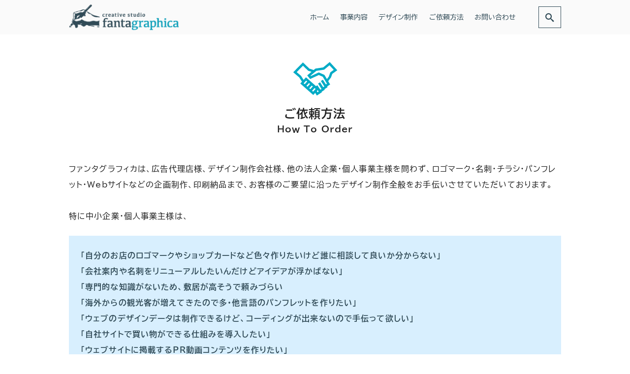

--- FILE ---
content_type: text/html; charset=UTF-8
request_url: https://www.fantagraphica.com/order/
body_size: 24321
content:
<!DOCTYPE html>
<html prefix="og: http://ogp.me/ns# fb: http://ogp.me/ns/fb# article: http://ogp.me/ns/article#" dir="ltr" lang="ja" prefix="og: https://ogp.me/ns#">
<head>
	<meta http-equiv="Content-Type" content="text/html">
	<meta http-equiv="X-UA-Compatible" content="IE=edge">
	<meta charset="UTF-8">
	<meta name="viewport" content="width=device-width, minimum-scale=1.0, maximum-scale=2, user-scalable=1, initial-scale=1" />
				<link rel="prerender" href="https://www.fantagraphica.com">
		<link rel="profile" href="http://gmpg.org/xfn/11">
	<title>ご依頼方法 | ファンタグラフィカ</title>
<style>
#wpadminbar #wp-admin-bar-wccp_free_top_button .ab-icon:before {
	content: "\f160";
	color: #02CA02;
	top: 3px;
}
#wpadminbar #wp-admin-bar-wccp_free_top_button .ab-icon {
	transform: rotate(45deg);
}
</style>

		<!-- All in One SEO 4.8.7 - aioseo.com -->
	<meta name="description" content="京都府綾部市で活動しているフリーランスのデザイン事務所ファンタグラフィカです。グラフィックデザイン、デジタルサイネージ用動画、YouTube用動画、映像制作、WEB制作、カタログ、パンフレット、チラシ、イラストレーション、名刺、ロゴなどのデザイン制作、DTPなどの外注依頼、ご相談などお気軽にご連絡ください。" />
	<meta name="robots" content="max-image-preview:large" />
	<link rel="canonical" href="https://www.fantagraphica.com/order/" />
	<meta name="generator" content="All in One SEO (AIOSEO) 4.8.7" />
		<meta property="og:locale" content="ja_JP" />
		<meta property="og:site_name" content="ファンタグラフィカ | 伝わる、繋がる、広がる。それがファンタグラフィカのデザインです。" />
		<meta property="og:type" content="article" />
		<meta property="og:title" content="ご依頼方法 | ファンタグラフィカ" />
		<meta property="og:description" content="京都府綾部市で活動しているフリーランスのデザイン事務所ファンタグラフィカです。グラフィックデザイン、デジタルサイネージ用動画、YouTube用動画、映像制作、WEB制作、カタログ、パンフレット、チラシ、イラストレーション、名刺、ロゴなどのデザイン制作、DTPなどの外注依頼、ご相談などお気軽にご連絡ください。" />
		<meta property="og:url" content="https://www.fantagraphica.com/order/" />
		<meta property="og:image" content="https://www.fantagraphica.com/wp-content/uploads/2024/04/cropped-logo_fg_color.png" />
		<meta property="og:image:secure_url" content="https://www.fantagraphica.com/wp-content/uploads/2024/04/cropped-logo_fg_color.png" />
		<meta property="article:published_time" content="2024-04-01T07:51:40+00:00" />
		<meta property="article:modified_time" content="2024-04-03T02:03:42+00:00" />
		<meta name="twitter:card" content="summary_large_image" />
		<meta name="twitter:title" content="ご依頼方法 | ファンタグラフィカ" />
		<meta name="twitter:description" content="京都府綾部市で活動しているフリーランスのデザイン事務所ファンタグラフィカです。グラフィックデザイン、デジタルサイネージ用動画、YouTube用動画、映像制作、WEB制作、カタログ、パンフレット、チラシ、イラストレーション、名刺、ロゴなどのデザイン制作、DTPなどの外注依頼、ご相談などお気軽にご連絡ください。" />
		<meta name="twitter:image" content="https://www.fantagraphica.com/wp-content/uploads/2024/04/cropped-logo_fg_color.png" />
		<script type="application/ld+json" class="aioseo-schema">
			{"@context":"https:\/\/schema.org","@graph":[{"@type":"BreadcrumbList","@id":"https:\/\/www.fantagraphica.com\/order\/#breadcrumblist","itemListElement":[{"@type":"ListItem","@id":"https:\/\/www.fantagraphica.com#listItem","position":1,"name":"\u5bb6","item":"https:\/\/www.fantagraphica.com","nextItem":{"@type":"ListItem","@id":"https:\/\/www.fantagraphica.com\/order\/#listItem","name":"\u3054\u4f9d\u983c\u65b9\u6cd5"}},{"@type":"ListItem","@id":"https:\/\/www.fantagraphica.com\/order\/#listItem","position":2,"name":"\u3054\u4f9d\u983c\u65b9\u6cd5","previousItem":{"@type":"ListItem","@id":"https:\/\/www.fantagraphica.com#listItem","name":"\u5bb6"}}]},{"@type":"Organization","@id":"https:\/\/www.fantagraphica.com\/#organization","name":"\u30d5\u30a1\u30f3\u30bf\u30b0\u30e9\u30d5\u30a3\u30ab","description":"\u4f1d\u308f\u308b\u3001\u7e4b\u304c\u308b\u3001\u5e83\u304c\u308b\u3002\u305d\u308c\u304c\u30d5\u30a1\u30f3\u30bf\u30b0\u30e9\u30d5\u30a3\u30ab\u306e\u30c7\u30b6\u30a4\u30f3\u3067\u3059\u3002","url":"https:\/\/www.fantagraphica.com\/","logo":{"@type":"ImageObject","url":"https:\/\/www.fantagraphica.com\/wp-content\/uploads\/2024\/04\/logo_fg_a1-color.svg","@id":"https:\/\/www.fantagraphica.com\/order\/#organizationLogo"},"image":{"@id":"https:\/\/www.fantagraphica.com\/order\/#organizationLogo"}},{"@type":"WebPage","@id":"https:\/\/www.fantagraphica.com\/order\/#webpage","url":"https:\/\/www.fantagraphica.com\/order\/","name":"\u3054\u4f9d\u983c\u65b9\u6cd5 | \u30d5\u30a1\u30f3\u30bf\u30b0\u30e9\u30d5\u30a3\u30ab","description":"\u4eac\u90fd\u5e9c\u7dbe\u90e8\u5e02\u3067\u6d3b\u52d5\u3057\u3066\u3044\u308b\u30d5\u30ea\u30fc\u30e9\u30f3\u30b9\u306e\u30c7\u30b6\u30a4\u30f3\u4e8b\u52d9\u6240\u30d5\u30a1\u30f3\u30bf\u30b0\u30e9\u30d5\u30a3\u30ab\u3067\u3059\u3002\u30b0\u30e9\u30d5\u30a3\u30c3\u30af\u30c7\u30b6\u30a4\u30f3\u3001\u30c7\u30b8\u30bf\u30eb\u30b5\u30a4\u30cd\u30fc\u30b8\u7528\u52d5\u753b\u3001YouTube\u7528\u52d5\u753b\u3001\u6620\u50cf\u5236\u4f5c\u3001WEB\u5236\u4f5c\u3001\u30ab\u30bf\u30ed\u30b0\u3001\u30d1\u30f3\u30d5\u30ec\u30c3\u30c8\u3001\u30c1\u30e9\u30b7\u3001\u30a4\u30e9\u30b9\u30c8\u30ec\u30fc\u30b7\u30e7\u30f3\u3001\u540d\u523a\u3001\u30ed\u30b4\u306a\u3069\u306e\u30c7\u30b6\u30a4\u30f3\u5236\u4f5c\u3001DTP\u306a\u3069\u306e\u5916\u6ce8\u4f9d\u983c\u3001\u3054\u76f8\u8ac7\u306a\u3069\u304a\u6c17\u8efd\u306b\u3054\u9023\u7d61\u304f\u3060\u3055\u3044\u3002","inLanguage":"ja","isPartOf":{"@id":"https:\/\/www.fantagraphica.com\/#website"},"breadcrumb":{"@id":"https:\/\/www.fantagraphica.com\/order\/#breadcrumblist"},"datePublished":"2024-04-01T16:51:40+09:00","dateModified":"2024-04-03T11:03:42+09:00"},{"@type":"WebSite","@id":"https:\/\/www.fantagraphica.com\/#website","url":"https:\/\/www.fantagraphica.com\/","name":"\u30d5\u30a1\u30f3\u30bf\u30b0\u30e9\u30d5\u30a3\u30ab","description":"\u4f1d\u308f\u308b\u3001\u7e4b\u304c\u308b\u3001\u5e83\u304c\u308b\u3002\u305d\u308c\u304c\u30d5\u30a1\u30f3\u30bf\u30b0\u30e9\u30d5\u30a3\u30ab\u306e\u30c7\u30b6\u30a4\u30f3\u3067\u3059\u3002","inLanguage":"ja","publisher":{"@id":"https:\/\/www.fantagraphica.com\/#organization"}}]}
		</script>
		<!-- All in One SEO -->

<script type='application/ld+json'>{"@context":"http:\/\/schema.org","@type":"BlogPosting","headline":"\u3054\u4f9d\u983c\u65b9\u6cd5","datePublished":"2024-04-01T16:51:40+09:00","dateModified":"2024-04-03T11:03:42+09:00","mainEntityOfPage":{"@type":"WebPage","@id":"https:\/\/www.fantagraphica.com\/order\/"},"image":{"@type":"ImageObject","url":"https:\/\/www.fantagraphica.com\/wp-content\/themes\/nishiki-pro\/assets\/images\/carp.jpg","width":"","height":""},"author":{"@type":"person","name":"fanta"},"publisher":{"@type":"Organization","name":""}}</script>
<meta property="og:type" content="article" />
<meta property="og:title" content="ご依頼方法" />
<meta property="og:url" content="https://www.fantagraphica.com/order/" />
<meta property="og:site_name" content="ファンタグラフィカ" />
<meta property="og:updated_time" content="2024-04-03T11:03:42+09:00" />
<meta property="article:published_time" content="2024-04-01T16:51:40+09:00" />
<meta property="article:modified_time" content="2024-04-03T11:03:42+09:00" />
<meta name="twitter:card" content="summary" />
<meta name="twitter:url" content="https://www.fantagraphica.com/order/" />
<meta name="twitter:title" content="ご依頼方法" />
<link rel="alternate" type="application/rss+xml" title="ファンタグラフィカ &raquo; フィード" href="https://www.fantagraphica.com/feed/" />
<link rel="alternate" type="application/rss+xml" title="ファンタグラフィカ &raquo; コメントフィード" href="https://www.fantagraphica.com/comments/feed/" />
<link rel="alternate" title="oEmbed (JSON)" type="application/json+oembed" href="https://www.fantagraphica.com/wp-json/oembed/1.0/embed?url=https%3A%2F%2Fwww.fantagraphica.com%2Forder%2F" />
<link rel="alternate" title="oEmbed (XML)" type="text/xml+oembed" href="https://www.fantagraphica.com/wp-json/oembed/1.0/embed?url=https%3A%2F%2Fwww.fantagraphica.com%2Forder%2F&#038;format=xml" />
		<!-- This site uses the Google Analytics by MonsterInsights plugin v9.8.0 - Using Analytics tracking - https://www.monsterinsights.com/ -->
		<!-- Note: MonsterInsights is not currently configured on this site. The site owner needs to authenticate with Google Analytics in the MonsterInsights settings panel. -->
					<!-- No tracking code set -->
				<!-- / Google Analytics by MonsterInsights -->
		<style id='wp-img-auto-sizes-contain-inline-css' type='text/css'>
img:is([sizes=auto i],[sizes^="auto," i]){contain-intrinsic-size:3000px 1500px}
/*# sourceURL=wp-img-auto-sizes-contain-inline-css */
</style>
<style id='wp-emoji-styles-inline-css' type='text/css'>

	img.wp-smiley, img.emoji {
		display: inline !important;
		border: none !important;
		box-shadow: none !important;
		height: 1em !important;
		width: 1em !important;
		margin: 0 0.07em !important;
		vertical-align: -0.1em !important;
		background: none !important;
		padding: 0 !important;
	}
/*# sourceURL=wp-emoji-styles-inline-css */
</style>
<style id='wp-block-library-inline-css' type='text/css'>
:root{--wp-block-synced-color:#7a00df;--wp-block-synced-color--rgb:122,0,223;--wp-bound-block-color:var(--wp-block-synced-color);--wp-editor-canvas-background:#ddd;--wp-admin-theme-color:#007cba;--wp-admin-theme-color--rgb:0,124,186;--wp-admin-theme-color-darker-10:#006ba1;--wp-admin-theme-color-darker-10--rgb:0,107,160.5;--wp-admin-theme-color-darker-20:#005a87;--wp-admin-theme-color-darker-20--rgb:0,90,135;--wp-admin-border-width-focus:2px}@media (min-resolution:192dpi){:root{--wp-admin-border-width-focus:1.5px}}.wp-element-button{cursor:pointer}:root .has-very-light-gray-background-color{background-color:#eee}:root .has-very-dark-gray-background-color{background-color:#313131}:root .has-very-light-gray-color{color:#eee}:root .has-very-dark-gray-color{color:#313131}:root .has-vivid-green-cyan-to-vivid-cyan-blue-gradient-background{background:linear-gradient(135deg,#00d084,#0693e3)}:root .has-purple-crush-gradient-background{background:linear-gradient(135deg,#34e2e4,#4721fb 50%,#ab1dfe)}:root .has-hazy-dawn-gradient-background{background:linear-gradient(135deg,#faaca8,#dad0ec)}:root .has-subdued-olive-gradient-background{background:linear-gradient(135deg,#fafae1,#67a671)}:root .has-atomic-cream-gradient-background{background:linear-gradient(135deg,#fdd79a,#004a59)}:root .has-nightshade-gradient-background{background:linear-gradient(135deg,#330968,#31cdcf)}:root .has-midnight-gradient-background{background:linear-gradient(135deg,#020381,#2874fc)}:root{--wp--preset--font-size--normal:16px;--wp--preset--font-size--huge:42px}.has-regular-font-size{font-size:1em}.has-larger-font-size{font-size:2.625em}.has-normal-font-size{font-size:var(--wp--preset--font-size--normal)}.has-huge-font-size{font-size:var(--wp--preset--font-size--huge)}.has-text-align-center{text-align:center}.has-text-align-left{text-align:left}.has-text-align-right{text-align:right}.has-fit-text{white-space:nowrap!important}#end-resizable-editor-section{display:none}.aligncenter{clear:both}.items-justified-left{justify-content:flex-start}.items-justified-center{justify-content:center}.items-justified-right{justify-content:flex-end}.items-justified-space-between{justify-content:space-between}.screen-reader-text{border:0;clip-path:inset(50%);height:1px;margin:-1px;overflow:hidden;padding:0;position:absolute;width:1px;word-wrap:normal!important}.screen-reader-text:focus{background-color:#ddd;clip-path:none;color:#444;display:block;font-size:1em;height:auto;left:5px;line-height:normal;padding:15px 23px 14px;text-decoration:none;top:5px;width:auto;z-index:100000}html :where(.has-border-color){border-style:solid}html :where([style*=border-top-color]){border-top-style:solid}html :where([style*=border-right-color]){border-right-style:solid}html :where([style*=border-bottom-color]){border-bottom-style:solid}html :where([style*=border-left-color]){border-left-style:solid}html :where([style*=border-width]){border-style:solid}html :where([style*=border-top-width]){border-top-style:solid}html :where([style*=border-right-width]){border-right-style:solid}html :where([style*=border-bottom-width]){border-bottom-style:solid}html :where([style*=border-left-width]){border-left-style:solid}html :where(img[class*=wp-image-]){height:auto;max-width:100%}:where(figure){margin:0 0 1em}html :where(.is-position-sticky){--wp-admin--admin-bar--position-offset:var(--wp-admin--admin-bar--height,0px)}@media screen and (max-width:600px){html :where(.is-position-sticky){--wp-admin--admin-bar--position-offset:0px}}

/*# sourceURL=wp-block-library-inline-css */
</style><style id='wp-block-heading-inline-css' type='text/css'>
h1:where(.wp-block-heading).has-background,h2:where(.wp-block-heading).has-background,h3:where(.wp-block-heading).has-background,h4:where(.wp-block-heading).has-background,h5:where(.wp-block-heading).has-background,h6:where(.wp-block-heading).has-background{padding:1.25em 2.375em}h1.has-text-align-left[style*=writing-mode]:where([style*=vertical-lr]),h1.has-text-align-right[style*=writing-mode]:where([style*=vertical-rl]),h2.has-text-align-left[style*=writing-mode]:where([style*=vertical-lr]),h2.has-text-align-right[style*=writing-mode]:where([style*=vertical-rl]),h3.has-text-align-left[style*=writing-mode]:where([style*=vertical-lr]),h3.has-text-align-right[style*=writing-mode]:where([style*=vertical-rl]),h4.has-text-align-left[style*=writing-mode]:where([style*=vertical-lr]),h4.has-text-align-right[style*=writing-mode]:where([style*=vertical-rl]),h5.has-text-align-left[style*=writing-mode]:where([style*=vertical-lr]),h5.has-text-align-right[style*=writing-mode]:where([style*=vertical-rl]),h6.has-text-align-left[style*=writing-mode]:where([style*=vertical-lr]),h6.has-text-align-right[style*=writing-mode]:where([style*=vertical-rl]){rotate:180deg}
/*# sourceURL=https://www.fantagraphica.com/wp-includes/blocks/heading/style.min.css */
</style>
<style id='wp-block-image-inline-css' type='text/css'>
.wp-block-image>a,.wp-block-image>figure>a{display:inline-block}.wp-block-image img{box-sizing:border-box;height:auto;max-width:100%;vertical-align:bottom}@media not (prefers-reduced-motion){.wp-block-image img.hide{visibility:hidden}.wp-block-image img.show{animation:show-content-image .4s}}.wp-block-image[style*=border-radius] img,.wp-block-image[style*=border-radius]>a{border-radius:inherit}.wp-block-image.has-custom-border img{box-sizing:border-box}.wp-block-image.aligncenter{text-align:center}.wp-block-image.alignfull>a,.wp-block-image.alignwide>a{width:100%}.wp-block-image.alignfull img,.wp-block-image.alignwide img{height:auto;width:100%}.wp-block-image .aligncenter,.wp-block-image .alignleft,.wp-block-image .alignright,.wp-block-image.aligncenter,.wp-block-image.alignleft,.wp-block-image.alignright{display:table}.wp-block-image .aligncenter>figcaption,.wp-block-image .alignleft>figcaption,.wp-block-image .alignright>figcaption,.wp-block-image.aligncenter>figcaption,.wp-block-image.alignleft>figcaption,.wp-block-image.alignright>figcaption{caption-side:bottom;display:table-caption}.wp-block-image .alignleft{float:left;margin:.5em 1em .5em 0}.wp-block-image .alignright{float:right;margin:.5em 0 .5em 1em}.wp-block-image .aligncenter{margin-left:auto;margin-right:auto}.wp-block-image :where(figcaption){margin-bottom:1em;margin-top:.5em}.wp-block-image.is-style-circle-mask img{border-radius:9999px}@supports ((-webkit-mask-image:none) or (mask-image:none)) or (-webkit-mask-image:none){.wp-block-image.is-style-circle-mask img{border-radius:0;-webkit-mask-image:url('data:image/svg+xml;utf8,<svg viewBox="0 0 100 100" xmlns="http://www.w3.org/2000/svg"><circle cx="50" cy="50" r="50"/></svg>');mask-image:url('data:image/svg+xml;utf8,<svg viewBox="0 0 100 100" xmlns="http://www.w3.org/2000/svg"><circle cx="50" cy="50" r="50"/></svg>');mask-mode:alpha;-webkit-mask-position:center;mask-position:center;-webkit-mask-repeat:no-repeat;mask-repeat:no-repeat;-webkit-mask-size:contain;mask-size:contain}}:root :where(.wp-block-image.is-style-rounded img,.wp-block-image .is-style-rounded img){border-radius:9999px}.wp-block-image figure{margin:0}.wp-lightbox-container{display:flex;flex-direction:column;position:relative}.wp-lightbox-container img{cursor:zoom-in}.wp-lightbox-container img:hover+button{opacity:1}.wp-lightbox-container button{align-items:center;backdrop-filter:blur(16px) saturate(180%);background-color:#5a5a5a40;border:none;border-radius:4px;cursor:zoom-in;display:flex;height:20px;justify-content:center;opacity:0;padding:0;position:absolute;right:16px;text-align:center;top:16px;width:20px;z-index:100}@media not (prefers-reduced-motion){.wp-lightbox-container button{transition:opacity .2s ease}}.wp-lightbox-container button:focus-visible{outline:3px auto #5a5a5a40;outline:3px auto -webkit-focus-ring-color;outline-offset:3px}.wp-lightbox-container button:hover{cursor:pointer;opacity:1}.wp-lightbox-container button:focus{opacity:1}.wp-lightbox-container button:focus,.wp-lightbox-container button:hover,.wp-lightbox-container button:not(:hover):not(:active):not(.has-background){background-color:#5a5a5a40;border:none}.wp-lightbox-overlay{box-sizing:border-box;cursor:zoom-out;height:100vh;left:0;overflow:hidden;position:fixed;top:0;visibility:hidden;width:100%;z-index:100000}.wp-lightbox-overlay .close-button{align-items:center;cursor:pointer;display:flex;justify-content:center;min-height:40px;min-width:40px;padding:0;position:absolute;right:calc(env(safe-area-inset-right) + 16px);top:calc(env(safe-area-inset-top) + 16px);z-index:5000000}.wp-lightbox-overlay .close-button:focus,.wp-lightbox-overlay .close-button:hover,.wp-lightbox-overlay .close-button:not(:hover):not(:active):not(.has-background){background:none;border:none}.wp-lightbox-overlay .lightbox-image-container{height:var(--wp--lightbox-container-height);left:50%;overflow:hidden;position:absolute;top:50%;transform:translate(-50%,-50%);transform-origin:top left;width:var(--wp--lightbox-container-width);z-index:9999999999}.wp-lightbox-overlay .wp-block-image{align-items:center;box-sizing:border-box;display:flex;height:100%;justify-content:center;margin:0;position:relative;transform-origin:0 0;width:100%;z-index:3000000}.wp-lightbox-overlay .wp-block-image img{height:var(--wp--lightbox-image-height);min-height:var(--wp--lightbox-image-height);min-width:var(--wp--lightbox-image-width);width:var(--wp--lightbox-image-width)}.wp-lightbox-overlay .wp-block-image figcaption{display:none}.wp-lightbox-overlay button{background:none;border:none}.wp-lightbox-overlay .scrim{background-color:#fff;height:100%;opacity:.9;position:absolute;width:100%;z-index:2000000}.wp-lightbox-overlay.active{visibility:visible}@media not (prefers-reduced-motion){.wp-lightbox-overlay.active{animation:turn-on-visibility .25s both}.wp-lightbox-overlay.active img{animation:turn-on-visibility .35s both}.wp-lightbox-overlay.show-closing-animation:not(.active){animation:turn-off-visibility .35s both}.wp-lightbox-overlay.show-closing-animation:not(.active) img{animation:turn-off-visibility .25s both}.wp-lightbox-overlay.zoom.active{animation:none;opacity:1;visibility:visible}.wp-lightbox-overlay.zoom.active .lightbox-image-container{animation:lightbox-zoom-in .4s}.wp-lightbox-overlay.zoom.active .lightbox-image-container img{animation:none}.wp-lightbox-overlay.zoom.active .scrim{animation:turn-on-visibility .4s forwards}.wp-lightbox-overlay.zoom.show-closing-animation:not(.active){animation:none}.wp-lightbox-overlay.zoom.show-closing-animation:not(.active) .lightbox-image-container{animation:lightbox-zoom-out .4s}.wp-lightbox-overlay.zoom.show-closing-animation:not(.active) .lightbox-image-container img{animation:none}.wp-lightbox-overlay.zoom.show-closing-animation:not(.active) .scrim{animation:turn-off-visibility .4s forwards}}@keyframes show-content-image{0%{visibility:hidden}99%{visibility:hidden}to{visibility:visible}}@keyframes turn-on-visibility{0%{opacity:0}to{opacity:1}}@keyframes turn-off-visibility{0%{opacity:1;visibility:visible}99%{opacity:0;visibility:visible}to{opacity:0;visibility:hidden}}@keyframes lightbox-zoom-in{0%{transform:translate(calc((-100vw + var(--wp--lightbox-scrollbar-width))/2 + var(--wp--lightbox-initial-left-position)),calc(-50vh + var(--wp--lightbox-initial-top-position))) scale(var(--wp--lightbox-scale))}to{transform:translate(-50%,-50%) scale(1)}}@keyframes lightbox-zoom-out{0%{transform:translate(-50%,-50%) scale(1);visibility:visible}99%{visibility:visible}to{transform:translate(calc((-100vw + var(--wp--lightbox-scrollbar-width))/2 + var(--wp--lightbox-initial-left-position)),calc(-50vh + var(--wp--lightbox-initial-top-position))) scale(var(--wp--lightbox-scale));visibility:hidden}}
/*# sourceURL=https://www.fantagraphica.com/wp-includes/blocks/image/style.min.css */
</style>
<style id='wp-block-list-inline-css' type='text/css'>
ol,ul{box-sizing:border-box}:root :where(.wp-block-list.has-background){padding:1.25em 2.375em}
/*# sourceURL=https://www.fantagraphica.com/wp-includes/blocks/list/style.min.css */
</style>
<style id='wp-block-media-text-inline-css' type='text/css'>
.wp-block-media-text{box-sizing:border-box;
  /*!rtl:begin:ignore*/direction:ltr;
  /*!rtl:end:ignore*/display:grid;grid-template-columns:50% 1fr;grid-template-rows:auto}.wp-block-media-text.has-media-on-the-right{grid-template-columns:1fr 50%}.wp-block-media-text.is-vertically-aligned-top>.wp-block-media-text__content,.wp-block-media-text.is-vertically-aligned-top>.wp-block-media-text__media{align-self:start}.wp-block-media-text.is-vertically-aligned-center>.wp-block-media-text__content,.wp-block-media-text.is-vertically-aligned-center>.wp-block-media-text__media,.wp-block-media-text>.wp-block-media-text__content,.wp-block-media-text>.wp-block-media-text__media{align-self:center}.wp-block-media-text.is-vertically-aligned-bottom>.wp-block-media-text__content,.wp-block-media-text.is-vertically-aligned-bottom>.wp-block-media-text__media{align-self:end}.wp-block-media-text>.wp-block-media-text__media{
  /*!rtl:begin:ignore*/grid-column:1;grid-row:1;
  /*!rtl:end:ignore*/margin:0}.wp-block-media-text>.wp-block-media-text__content{direction:ltr;
  /*!rtl:begin:ignore*/grid-column:2;grid-row:1;
  /*!rtl:end:ignore*/padding:0 8%;word-break:break-word}.wp-block-media-text.has-media-on-the-right>.wp-block-media-text__media{
  /*!rtl:begin:ignore*/grid-column:2;grid-row:1
  /*!rtl:end:ignore*/}.wp-block-media-text.has-media-on-the-right>.wp-block-media-text__content{
  /*!rtl:begin:ignore*/grid-column:1;grid-row:1
  /*!rtl:end:ignore*/}.wp-block-media-text__media a{display:block}.wp-block-media-text__media img,.wp-block-media-text__media video{height:auto;max-width:unset;vertical-align:middle;width:100%}.wp-block-media-text.is-image-fill>.wp-block-media-text__media{background-size:cover;height:100%;min-height:250px}.wp-block-media-text.is-image-fill>.wp-block-media-text__media>a{display:block;height:100%}.wp-block-media-text.is-image-fill>.wp-block-media-text__media img{height:1px;margin:-1px;overflow:hidden;padding:0;position:absolute;width:1px;clip:rect(0,0,0,0);border:0}.wp-block-media-text.is-image-fill-element>.wp-block-media-text__media{height:100%;min-height:250px}.wp-block-media-text.is-image-fill-element>.wp-block-media-text__media>a{display:block;height:100%}.wp-block-media-text.is-image-fill-element>.wp-block-media-text__media img{height:100%;object-fit:cover;width:100%}@media (max-width:600px){.wp-block-media-text.is-stacked-on-mobile{grid-template-columns:100%!important}.wp-block-media-text.is-stacked-on-mobile>.wp-block-media-text__media{grid-column:1;grid-row:1}.wp-block-media-text.is-stacked-on-mobile>.wp-block-media-text__content{grid-column:1;grid-row:2}}
/*# sourceURL=https://www.fantagraphica.com/wp-includes/blocks/media-text/style.min.css */
</style>
<style id='wp-block-columns-inline-css' type='text/css'>
.wp-block-columns{box-sizing:border-box;display:flex;flex-wrap:wrap!important}@media (min-width:782px){.wp-block-columns{flex-wrap:nowrap!important}}.wp-block-columns{align-items:normal!important}.wp-block-columns.are-vertically-aligned-top{align-items:flex-start}.wp-block-columns.are-vertically-aligned-center{align-items:center}.wp-block-columns.are-vertically-aligned-bottom{align-items:flex-end}@media (max-width:781px){.wp-block-columns:not(.is-not-stacked-on-mobile)>.wp-block-column{flex-basis:100%!important}}@media (min-width:782px){.wp-block-columns:not(.is-not-stacked-on-mobile)>.wp-block-column{flex-basis:0;flex-grow:1}.wp-block-columns:not(.is-not-stacked-on-mobile)>.wp-block-column[style*=flex-basis]{flex-grow:0}}.wp-block-columns.is-not-stacked-on-mobile{flex-wrap:nowrap!important}.wp-block-columns.is-not-stacked-on-mobile>.wp-block-column{flex-basis:0;flex-grow:1}.wp-block-columns.is-not-stacked-on-mobile>.wp-block-column[style*=flex-basis]{flex-grow:0}:where(.wp-block-columns){margin-bottom:1.75em}:where(.wp-block-columns.has-background){padding:1.25em 2.375em}.wp-block-column{flex-grow:1;min-width:0;overflow-wrap:break-word;word-break:break-word}.wp-block-column.is-vertically-aligned-top{align-self:flex-start}.wp-block-column.is-vertically-aligned-center{align-self:center}.wp-block-column.is-vertically-aligned-bottom{align-self:flex-end}.wp-block-column.is-vertically-aligned-stretch{align-self:stretch}.wp-block-column.is-vertically-aligned-bottom,.wp-block-column.is-vertically-aligned-center,.wp-block-column.is-vertically-aligned-top{width:100%}
/*# sourceURL=https://www.fantagraphica.com/wp-includes/blocks/columns/style.min.css */
</style>
<style id='wp-block-group-inline-css' type='text/css'>
.wp-block-group{box-sizing:border-box}:where(.wp-block-group.wp-block-group-is-layout-constrained){position:relative}
/*# sourceURL=https://www.fantagraphica.com/wp-includes/blocks/group/style.min.css */
</style>
<style id='wp-block-paragraph-inline-css' type='text/css'>
.is-small-text{font-size:.875em}.is-regular-text{font-size:1em}.is-large-text{font-size:2.25em}.is-larger-text{font-size:3em}.has-drop-cap:not(:focus):first-letter{float:left;font-size:8.4em;font-style:normal;font-weight:100;line-height:.68;margin:.05em .1em 0 0;text-transform:uppercase}body.rtl .has-drop-cap:not(:focus):first-letter{float:none;margin-left:.1em}p.has-drop-cap.has-background{overflow:hidden}:root :where(p.has-background){padding:1.25em 2.375em}:where(p.has-text-color:not(.has-link-color)) a{color:inherit}p.has-text-align-left[style*="writing-mode:vertical-lr"],p.has-text-align-right[style*="writing-mode:vertical-rl"]{rotate:180deg}
/*# sourceURL=https://www.fantagraphica.com/wp-includes/blocks/paragraph/style.min.css */
</style>
<style id='global-styles-inline-css' type='text/css'>
:root{--wp--preset--aspect-ratio--square: 1;--wp--preset--aspect-ratio--4-3: 4/3;--wp--preset--aspect-ratio--3-4: 3/4;--wp--preset--aspect-ratio--3-2: 3/2;--wp--preset--aspect-ratio--2-3: 2/3;--wp--preset--aspect-ratio--16-9: 16/9;--wp--preset--aspect-ratio--9-16: 9/16;--wp--preset--color--black: #000000;--wp--preset--color--cyan-bluish-gray: #abb8c3;--wp--preset--color--white: #ffffff;--wp--preset--color--pale-pink: #f78da7;--wp--preset--color--vivid-red: #cf2e2e;--wp--preset--color--luminous-vivid-orange: #ff6900;--wp--preset--color--luminous-vivid-amber: #fcb900;--wp--preset--color--light-green-cyan: #7bdcb5;--wp--preset--color--vivid-green-cyan: #00d084;--wp--preset--color--pale-cyan-blue: #8ed1fc;--wp--preset--color--vivid-cyan-blue: #0693e3;--wp--preset--color--vivid-purple: #9b51e0;--wp--preset--color--pastel-red: #fde9ec;--wp--preset--color--pastel-orange: #ffedda;--wp--preset--color--pastel-yellow: #fbf8c7;--wp--preset--color--pastel-green: #ecfbde;--wp--preset--color--pastel-blue: #e1f2fd;--wp--preset--color--pastel-purple: #fbebfa;--wp--preset--color--pastel-pink: #ff1e6b;--wp--preset--color--very-light-gray: #eeeeee;--wp--preset--color--very-dark-gray: #313131;--wp--preset--color--main-01: #00abc6;--wp--preset--color--main-02: #ffffff;--wp--preset--color--accent-01: #00abc6;--wp--preset--color--accent-02: #ffffff;--wp--preset--gradient--vivid-cyan-blue-to-vivid-purple: linear-gradient(135deg,rgb(6,147,227) 0%,rgb(155,81,224) 100%);--wp--preset--gradient--light-green-cyan-to-vivid-green-cyan: linear-gradient(135deg,rgb(122,220,180) 0%,rgb(0,208,130) 100%);--wp--preset--gradient--luminous-vivid-amber-to-luminous-vivid-orange: linear-gradient(135deg,rgb(252,185,0) 0%,rgb(255,105,0) 100%);--wp--preset--gradient--luminous-vivid-orange-to-vivid-red: linear-gradient(135deg,rgb(255,105,0) 0%,rgb(207,46,46) 100%);--wp--preset--gradient--very-light-gray-to-cyan-bluish-gray: linear-gradient(135deg,rgb(238,238,238) 0%,rgb(169,184,195) 100%);--wp--preset--gradient--cool-to-warm-spectrum: linear-gradient(135deg,rgb(74,234,220) 0%,rgb(151,120,209) 20%,rgb(207,42,186) 40%,rgb(238,44,130) 60%,rgb(251,105,98) 80%,rgb(254,248,76) 100%);--wp--preset--gradient--blush-light-purple: linear-gradient(135deg,rgb(255,206,236) 0%,rgb(152,150,240) 100%);--wp--preset--gradient--blush-bordeaux: linear-gradient(135deg,rgb(254,205,165) 0%,rgb(254,45,45) 50%,rgb(107,0,62) 100%);--wp--preset--gradient--luminous-dusk: linear-gradient(135deg,rgb(255,203,112) 0%,rgb(199,81,192) 50%,rgb(65,88,208) 100%);--wp--preset--gradient--pale-ocean: linear-gradient(135deg,rgb(255,245,203) 0%,rgb(182,227,212) 50%,rgb(51,167,181) 100%);--wp--preset--gradient--electric-grass: linear-gradient(135deg,rgb(202,248,128) 0%,rgb(113,206,126) 100%);--wp--preset--gradient--midnight: linear-gradient(135deg,rgb(2,3,129) 0%,rgb(40,116,252) 100%);--wp--preset--font-size--small: 13px;--wp--preset--font-size--medium: 20px;--wp--preset--font-size--large: 36px;--wp--preset--font-size--x-large: 42px;--wp--preset--spacing--20: 0.44rem;--wp--preset--spacing--30: 0.67rem;--wp--preset--spacing--40: 1rem;--wp--preset--spacing--50: 1.5rem;--wp--preset--spacing--60: 2.25rem;--wp--preset--spacing--70: 3.38rem;--wp--preset--spacing--80: 5.06rem;--wp--preset--shadow--natural: 6px 6px 9px rgba(0, 0, 0, 0.2);--wp--preset--shadow--deep: 12px 12px 50px rgba(0, 0, 0, 0.4);--wp--preset--shadow--sharp: 6px 6px 0px rgba(0, 0, 0, 0.2);--wp--preset--shadow--outlined: 6px 6px 0px -3px rgb(255, 255, 255), 6px 6px rgb(0, 0, 0);--wp--preset--shadow--crisp: 6px 6px 0px rgb(0, 0, 0);}:root { --wp--style--global--content-size: var(--nishiki-pro-site-content-width);--wp--style--global--wide-size: var(--nishiki-pro-site-wide-width); }:where(body) { margin: 0; }.wp-site-blocks > .alignleft { float: left; margin-right: 2em; }.wp-site-blocks > .alignright { float: right; margin-left: 2em; }.wp-site-blocks > .aligncenter { justify-content: center; margin-left: auto; margin-right: auto; }:where(.wp-site-blocks) > * { margin-block-start: 1.5rem; margin-block-end: 0; }:where(.wp-site-blocks) > :first-child { margin-block-start: 0; }:where(.wp-site-blocks) > :last-child { margin-block-end: 0; }:root { --wp--style--block-gap: 1.5rem; }:root :where(.is-layout-flow) > :first-child{margin-block-start: 0;}:root :where(.is-layout-flow) > :last-child{margin-block-end: 0;}:root :where(.is-layout-flow) > *{margin-block-start: 1.5rem;margin-block-end: 0;}:root :where(.is-layout-constrained) > :first-child{margin-block-start: 0;}:root :where(.is-layout-constrained) > :last-child{margin-block-end: 0;}:root :where(.is-layout-constrained) > *{margin-block-start: 1.5rem;margin-block-end: 0;}:root :where(.is-layout-flex){gap: 1.5rem;}:root :where(.is-layout-grid){gap: 1.5rem;}.is-layout-flow > .alignleft{float: left;margin-inline-start: 0;margin-inline-end: 2em;}.is-layout-flow > .alignright{float: right;margin-inline-start: 2em;margin-inline-end: 0;}.is-layout-flow > .aligncenter{margin-left: auto !important;margin-right: auto !important;}.is-layout-constrained > .alignleft{float: left;margin-inline-start: 0;margin-inline-end: 2em;}.is-layout-constrained > .alignright{float: right;margin-inline-start: 2em;margin-inline-end: 0;}.is-layout-constrained > .aligncenter{margin-left: auto !important;margin-right: auto !important;}.is-layout-constrained > :where(:not(.alignleft):not(.alignright):not(.alignfull)){max-width: var(--wp--style--global--content-size);margin-left: auto !important;margin-right: auto !important;}.is-layout-constrained > .alignwide{max-width: var(--wp--style--global--wide-size);}body .is-layout-flex{display: flex;}.is-layout-flex{flex-wrap: wrap;align-items: center;}.is-layout-flex > :is(*, div){margin: 0;}body .is-layout-grid{display: grid;}.is-layout-grid > :is(*, div){margin: 0;}body{padding-right: var(--wp--style--block-gap);padding-left: var(--wp--style--block-gap);}a:where(:not(.wp-element-button)){text-decoration: underline;}:root :where(.wp-element-button, .wp-block-button__link){background-color: #32373c;border-width: 0;color: #fff;font-family: inherit;font-size: inherit;font-style: inherit;font-weight: inherit;letter-spacing: inherit;line-height: inherit;padding-top: calc(0.667em + 2px);padding-right: calc(1.333em + 2px);padding-bottom: calc(0.667em + 2px);padding-left: calc(1.333em + 2px);text-decoration: none;text-transform: inherit;}.has-black-color{color: var(--wp--preset--color--black) !important;}.has-cyan-bluish-gray-color{color: var(--wp--preset--color--cyan-bluish-gray) !important;}.has-white-color{color: var(--wp--preset--color--white) !important;}.has-pale-pink-color{color: var(--wp--preset--color--pale-pink) !important;}.has-vivid-red-color{color: var(--wp--preset--color--vivid-red) !important;}.has-luminous-vivid-orange-color{color: var(--wp--preset--color--luminous-vivid-orange) !important;}.has-luminous-vivid-amber-color{color: var(--wp--preset--color--luminous-vivid-amber) !important;}.has-light-green-cyan-color{color: var(--wp--preset--color--light-green-cyan) !important;}.has-vivid-green-cyan-color{color: var(--wp--preset--color--vivid-green-cyan) !important;}.has-pale-cyan-blue-color{color: var(--wp--preset--color--pale-cyan-blue) !important;}.has-vivid-cyan-blue-color{color: var(--wp--preset--color--vivid-cyan-blue) !important;}.has-vivid-purple-color{color: var(--wp--preset--color--vivid-purple) !important;}.has-pastel-red-color{color: var(--wp--preset--color--pastel-red) !important;}.has-pastel-orange-color{color: var(--wp--preset--color--pastel-orange) !important;}.has-pastel-yellow-color{color: var(--wp--preset--color--pastel-yellow) !important;}.has-pastel-green-color{color: var(--wp--preset--color--pastel-green) !important;}.has-pastel-blue-color{color: var(--wp--preset--color--pastel-blue) !important;}.has-pastel-purple-color{color: var(--wp--preset--color--pastel-purple) !important;}.has-pastel-pink-color{color: var(--wp--preset--color--pastel-pink) !important;}.has-very-light-gray-color{color: var(--wp--preset--color--very-light-gray) !important;}.has-very-dark-gray-color{color: var(--wp--preset--color--very-dark-gray) !important;}.has-main-01-color{color: var(--wp--preset--color--main-01) !important;}.has-main-02-color{color: var(--wp--preset--color--main-02) !important;}.has-accent-01-color{color: var(--wp--preset--color--accent-01) !important;}.has-accent-02-color{color: var(--wp--preset--color--accent-02) !important;}.has-black-background-color{background-color: var(--wp--preset--color--black) !important;}.has-cyan-bluish-gray-background-color{background-color: var(--wp--preset--color--cyan-bluish-gray) !important;}.has-white-background-color{background-color: var(--wp--preset--color--white) !important;}.has-pale-pink-background-color{background-color: var(--wp--preset--color--pale-pink) !important;}.has-vivid-red-background-color{background-color: var(--wp--preset--color--vivid-red) !important;}.has-luminous-vivid-orange-background-color{background-color: var(--wp--preset--color--luminous-vivid-orange) !important;}.has-luminous-vivid-amber-background-color{background-color: var(--wp--preset--color--luminous-vivid-amber) !important;}.has-light-green-cyan-background-color{background-color: var(--wp--preset--color--light-green-cyan) !important;}.has-vivid-green-cyan-background-color{background-color: var(--wp--preset--color--vivid-green-cyan) !important;}.has-pale-cyan-blue-background-color{background-color: var(--wp--preset--color--pale-cyan-blue) !important;}.has-vivid-cyan-blue-background-color{background-color: var(--wp--preset--color--vivid-cyan-blue) !important;}.has-vivid-purple-background-color{background-color: var(--wp--preset--color--vivid-purple) !important;}.has-pastel-red-background-color{background-color: var(--wp--preset--color--pastel-red) !important;}.has-pastel-orange-background-color{background-color: var(--wp--preset--color--pastel-orange) !important;}.has-pastel-yellow-background-color{background-color: var(--wp--preset--color--pastel-yellow) !important;}.has-pastel-green-background-color{background-color: var(--wp--preset--color--pastel-green) !important;}.has-pastel-blue-background-color{background-color: var(--wp--preset--color--pastel-blue) !important;}.has-pastel-purple-background-color{background-color: var(--wp--preset--color--pastel-purple) !important;}.has-pastel-pink-background-color{background-color: var(--wp--preset--color--pastel-pink) !important;}.has-very-light-gray-background-color{background-color: var(--wp--preset--color--very-light-gray) !important;}.has-very-dark-gray-background-color{background-color: var(--wp--preset--color--very-dark-gray) !important;}.has-main-01-background-color{background-color: var(--wp--preset--color--main-01) !important;}.has-main-02-background-color{background-color: var(--wp--preset--color--main-02) !important;}.has-accent-01-background-color{background-color: var(--wp--preset--color--accent-01) !important;}.has-accent-02-background-color{background-color: var(--wp--preset--color--accent-02) !important;}.has-black-border-color{border-color: var(--wp--preset--color--black) !important;}.has-cyan-bluish-gray-border-color{border-color: var(--wp--preset--color--cyan-bluish-gray) !important;}.has-white-border-color{border-color: var(--wp--preset--color--white) !important;}.has-pale-pink-border-color{border-color: var(--wp--preset--color--pale-pink) !important;}.has-vivid-red-border-color{border-color: var(--wp--preset--color--vivid-red) !important;}.has-luminous-vivid-orange-border-color{border-color: var(--wp--preset--color--luminous-vivid-orange) !important;}.has-luminous-vivid-amber-border-color{border-color: var(--wp--preset--color--luminous-vivid-amber) !important;}.has-light-green-cyan-border-color{border-color: var(--wp--preset--color--light-green-cyan) !important;}.has-vivid-green-cyan-border-color{border-color: var(--wp--preset--color--vivid-green-cyan) !important;}.has-pale-cyan-blue-border-color{border-color: var(--wp--preset--color--pale-cyan-blue) !important;}.has-vivid-cyan-blue-border-color{border-color: var(--wp--preset--color--vivid-cyan-blue) !important;}.has-vivid-purple-border-color{border-color: var(--wp--preset--color--vivid-purple) !important;}.has-pastel-red-border-color{border-color: var(--wp--preset--color--pastel-red) !important;}.has-pastel-orange-border-color{border-color: var(--wp--preset--color--pastel-orange) !important;}.has-pastel-yellow-border-color{border-color: var(--wp--preset--color--pastel-yellow) !important;}.has-pastel-green-border-color{border-color: var(--wp--preset--color--pastel-green) !important;}.has-pastel-blue-border-color{border-color: var(--wp--preset--color--pastel-blue) !important;}.has-pastel-purple-border-color{border-color: var(--wp--preset--color--pastel-purple) !important;}.has-pastel-pink-border-color{border-color: var(--wp--preset--color--pastel-pink) !important;}.has-very-light-gray-border-color{border-color: var(--wp--preset--color--very-light-gray) !important;}.has-very-dark-gray-border-color{border-color: var(--wp--preset--color--very-dark-gray) !important;}.has-main-01-border-color{border-color: var(--wp--preset--color--main-01) !important;}.has-main-02-border-color{border-color: var(--wp--preset--color--main-02) !important;}.has-accent-01-border-color{border-color: var(--wp--preset--color--accent-01) !important;}.has-accent-02-border-color{border-color: var(--wp--preset--color--accent-02) !important;}.has-vivid-cyan-blue-to-vivid-purple-gradient-background{background: var(--wp--preset--gradient--vivid-cyan-blue-to-vivid-purple) !important;}.has-light-green-cyan-to-vivid-green-cyan-gradient-background{background: var(--wp--preset--gradient--light-green-cyan-to-vivid-green-cyan) !important;}.has-luminous-vivid-amber-to-luminous-vivid-orange-gradient-background{background: var(--wp--preset--gradient--luminous-vivid-amber-to-luminous-vivid-orange) !important;}.has-luminous-vivid-orange-to-vivid-red-gradient-background{background: var(--wp--preset--gradient--luminous-vivid-orange-to-vivid-red) !important;}.has-very-light-gray-to-cyan-bluish-gray-gradient-background{background: var(--wp--preset--gradient--very-light-gray-to-cyan-bluish-gray) !important;}.has-cool-to-warm-spectrum-gradient-background{background: var(--wp--preset--gradient--cool-to-warm-spectrum) !important;}.has-blush-light-purple-gradient-background{background: var(--wp--preset--gradient--blush-light-purple) !important;}.has-blush-bordeaux-gradient-background{background: var(--wp--preset--gradient--blush-bordeaux) !important;}.has-luminous-dusk-gradient-background{background: var(--wp--preset--gradient--luminous-dusk) !important;}.has-pale-ocean-gradient-background{background: var(--wp--preset--gradient--pale-ocean) !important;}.has-electric-grass-gradient-background{background: var(--wp--preset--gradient--electric-grass) !important;}.has-midnight-gradient-background{background: var(--wp--preset--gradient--midnight) !important;}.has-small-font-size{font-size: var(--wp--preset--font-size--small) !important;}.has-medium-font-size{font-size: var(--wp--preset--font-size--medium) !important;}.has-large-font-size{font-size: var(--wp--preset--font-size--large) !important;}.has-x-large-font-size{font-size: var(--wp--preset--font-size--x-large) !important;}
/*# sourceURL=global-styles-inline-css */
</style>
<style id='core-block-supports-inline-css' type='text/css'>
.wp-elements-a3b6c551b5aad13f1480f6d446e298ef a:where(:not(.wp-element-button)){color:#314b57;}.wp-elements-c5067fe751c030bc9a129cca770fbd2c a:where(:not(.wp-element-button)){color:var(--wp--preset--color--main-02);}.wp-container-core-columns-is-layout-deaa1d39{flex-wrap:nowrap;gap:0 2em;}.wp-elements-002e08d5be483beadf0dc0dc451ec9ea a:where(:not(.wp-element-button)){color:var(--wp--preset--color--black);}.wp-container-core-columns-is-layout-612bf1d0{flex-wrap:nowrap;}.wp-elements-7b3816c6e8ad437a424976ab424edb1d a:where(:not(.wp-element-button)){color:var(--wp--preset--color--main-02);}.wp-elements-46c0093066e2551d422692bed2126bbd a:where(:not(.wp-element-button)){color:var(--wp--preset--color--black);}.wp-elements-fbe3a3c2626d0bb6c2152e1bfc34641e a:where(:not(.wp-element-button)){color:var(--wp--preset--color--main-02);}.wp-elements-8d765ae0ed81355c86b744311cdc572e a:where(:not(.wp-element-button)){color:var(--wp--preset--color--black);}.wp-elements-e6aff427b2b8c52e2ad716de43b48b03 a:where(:not(.wp-element-button)){color:var(--wp--preset--color--main-02);}.wp-elements-148a7431d34f6112a5e1fc1c561b508c a:where(:not(.wp-element-button)){color:var(--wp--preset--color--black);}
/*# sourceURL=core-block-supports-inline-css */
</style>

<link rel='stylesheet' id='progress_wp_br_bootstrap-css' href='https://www.fantagraphica.com/wp-content/plugins/progress-bar-wp/assets/css/bootstrap.css?ver=6.9' type='text/css' media='all' />
<link rel='stylesheet' id='progr_wp_b-font-awesome-css' href='https://www.fantagraphica.com/wp-content/plugins/progress-bar-wp/assets/css/font-awesome/css/font-awesome.min.css?ver=6.9' type='text/css' media='all' />
<link rel='stylesheet' id='progr_wp_jq-ae-css' href='https://www.fantagraphica.com/wp-content/plugins/progress-bar-wp/assets/css/meanmenu.min.css?ver=6.9' type='text/css' media='all' />
<link rel='stylesheet' id='progr_wp_animate-ae-css' href='https://www.fantagraphica.com/wp-content/plugins/progress-bar-wp/assets/css/animate.min.css?ver=6.9' type='text/css' media='all' />
<link rel='stylesheet' id='nishiki-pro-main-style-css' href='https://www.fantagraphica.com/wp-content/themes/nishiki-pro/assets/css/front-end.css?ver=1.0.0' type='text/css' media='all' />
<style id='nishiki-pro-main-style-inline-css' type='text/css'>
:root{--nishiki-pro-block-gap:2rem;--nishiki-pro-site-content-width:1000px;--nishiki-pro-site-wide-width:1200px;--nishiki-pro-header-content-width:1000px;--nishiki-pro-archive-content-width:1000px;--nishiki-pro-footer-content-width:1000px;--nishiki-pro-base-color:#ffffff;--nishiki-pro-main-color-01:#00abc6;--nishiki-pro-main-color-02:#ffffff;--nishiki-pro-accent-color-01:#00abc6;--nishiki-pro-accent-color-02:#ffffff;--nishiki-pro-text-color-01:#222222;--nishiki-pro-text-color-02:#aaaaaa;--nishiki-pro-link-color-01:#0a88cc;--nishiki-pro-link-color-02:#314b57;--nishiki-pro-header-text-color:#314b57;--nishiki-pro-header-background-color:#fafafa;--nishiki-pro-header-background-color-rgba:rgba(250,250,250,1);--nishiki-pro-search-overlay-background-color-rgba:rgba(34,34,34,0.75);--nishiki-pro-search-overlay-text-color:#ffffff;--nishiki-pro-search-overlay-background-color:#222222;--nishiki-pro-menu-overlay-background-color-rgba:rgba(0,171,198,0.6);--nishiki-pro-menu-overlay-text-color:#ffffff;--nishiki-pro-menu-overlay-background-color:#00abc6;--nishiki-pro-toc-fixed-text-color:#ffffff;--nishiki-pro-toc-fixed-background-color:#000000;--nishiki-pro-toc-overlay-background-color-rgba:rgba(34,34,34,0.9);--nishiki-pro-toc-overlay-text-color:#ffffff;--nishiki-pro-toc-overlay-background-color:#222222;--nishiki-pro-post-title-text-color:#ffffff;--nishiki-pro-post-title-background-color:#24bce2;--nishiki-pro-page-title-text-color:#ffffff;--nishiki-pro-page-title-background-color:#00abc6;--nishiki-pro-pr-before-content-color-01:#222222;--nishiki-pro-pr-before-content-color-02:#ffffff;--nishiki-pro-social-button-text-color:#fff;--nishiki-pro-social-button-background-color:#222222;--nishiki-pro-image-style-water-color-01:url(https://www.fantagraphica.com/wp-content/themes/nishiki-pro/assets/images/block-style/water-color01.svg);--nishiki-pro-image-style-water-color-02:url(https://www.fantagraphica.com/wp-content/themes/nishiki-pro/assets/images/block-style/water-color02.svg);--nishiki-pro-image-style-water-color-03:url(https://www.fantagraphica.com/wp-content/themes/nishiki-pro/assets/images/block-style/water-color03.svg);--nishiki-pro-image-style-ink-01:url(https://www.fantagraphica.com/wp-content/themes/nishiki-pro/assets/images/block-style/ink01.svg);--nishiki-pro-image-style-ink-02:url(https://www.fantagraphica.com/wp-content/themes/nishiki-pro/assets/images/block-style/ink02.svg);--nishiki-pro-image-style-ink-03:url(https://www.fantagraphica.com/wp-content/themes/nishiki-pro/assets/images/block-style/ink03.svg);--nishiki-pro-image-style-fluid-01:url(https://www.fantagraphica.com/wp-content/themes/nishiki-pro/assets/images/block-style/fluid01.svg);--nishiki-pro-image-style-fluid-02:url(https://www.fantagraphica.com/wp-content/themes/nishiki-pro/assets/images/block-style/fluid02.svg);--nishiki-pro-image-style-fluid-03:url(https://www.fantagraphica.com/wp-content/themes/nishiki-pro/assets/images/block-style/fluid03.svg);}body, button, input, select, textarea{font-family:"biz-udpgothic", Roboto, Droid Sans, Meiryo, Hiragino Kaku Gothic Pro, MS PMincho, sans-serif;;}.container{max-width:min( calc( 100vw - 12% ), var(--nishiki-pro-site-content-width) );}.alignfull [class*='inner-container'],.alignwide [class*='inner-container']{margin-right: auto;    margin-left: auto;}.alignwide{width:min( 100%, var(--wp--style--global--wide-size) );}.alignfull [class*=inner-container] > .alignwide,.alignwide [class*=inner-container] > .alignwide{width:revert;}.single .sidebar-none #main > .container > * > * > *:not(.alignwide):not(.alignfull):not(.alignleft):not(.alignright):not(.is-style-wide):not(.author-info),*[class*=inner-container] > *:not(.alignwide):not(.alignfull):not(.alignleft):not(.alignright):not(.is-style-wide),.single .sidebar-bottom #main > .container > * > * > *:not(.alignwide):not(.alignfull):not(.alignleft):not(.alignright):not(.is-style-wide):not(.author-info),.page .show-on-front-page #main > .container > * > * > *:not(.alignwide):not(.alignfull):not(.alignleft):not(.alignright):not(.is-style-wide):not(.author-info),.page .sidebar-none #main > .container > * > * > *:not(.alignwide):not(.alignfull):not(.alignleft):not(.alignright):not(.is-style-wide):not(.author-info),.page .sidebar-bottom #main > .container > * > * > *:not(.alignwide):not(.alignfull):not(.alignleft):not(.alignright):not(.is-style-wide):not(.author-info){max-width:min( calc( 100vw - 12% ), var(--nishiki-pro-site-content-width) );margin-left:auto;margin-right:auto;}body{background-color:var(--nishiki-pro-base-color);}body,.articles a,.articles a:hover{color:var(--nishiki-pro-text-color-01);}input::placeholder{color:var(--nishiki-pro-text-color-01)66;}input:hover[type='submit'],button:hover[type='submit']{background:var(--nishiki-pro-text-color-01);border-color:var(--nishiki-pro-text-color-01);color:var(--nishiki-pro-base-color);}input,button[type='submit'],textarea{color:var(--nishiki-pro-text-color-01);border-color:var(--nishiki-pro-text-color-01);}select{border-color:var(--nishiki-pro-text-color-01);}input[type='checkbox']:checked{border-color:var(--nishiki-pro-text-color-01);background-color:var(--nishiki-pro-text-color-01);color:var(--nishiki-pro-base-color);}input[type='checkbox']:checked:before{color:currentColor;}input[type='radio']:checked{border-color:var(--nishiki-pro-text-color-01);background-color:var(--nishiki-pro-text-color-01);color:var(--nishiki-pro-base-color);}input[type='radio']:checked:before{color:currentColor;}aside section a,aside section ul li,.comments-area .comment-list li .comment-body,.comments-area .comment-form-comment{border-color:var(--nishiki-pro-text-color-02);}.comments-area .comment-list li .comment-date,.comments-area cite,.comments-area cite a{color:var(--nishiki-pro-text-color-02);}.comments-area .comment-form-comment{border-color:var(--nishiki-pro-text-color-02);}table,table td,table th{border-color:var(--nishiki-pro-text-color-02);}table::-webkit-scrollbar-thumb:horizontal{background-color:var(--nishiki-pro-text-color-02);}.wp-block-table thead,.wp-block-table tfoot{border-color: var(--nishiki-pro-text-color-02);}input[type='submit'][disabled]{border-color:var(--nishiki-pro-text-color-02);color:var(--nishiki-pro-text-color-02);pointer-events: none;}input:hover[type='submit'][disabled]{background:none;color:var(--nishiki-pro-text-color-02);}a{color:var(--nishiki-pro-link-color-01);}.tagcloud a{border-color:var(--nishiki-pro-link-color-01);}a:not(.wp-block-button__link):hover{color:var(--nishiki-pro-link-color-02);}.wp-block-social-links a,.wp-block-social-links a:hover{color:inherit;}html,button,input[type=submit]{font-size:16px;}.articles article.sticky::before{border-color:#557c4c transparent transparent transparent;}#front-page-section1{color:#222222;}#front-page-section1{text-align:left;}#front-page-section1 .sub-text{padding-left:0;}#front-page-section1 img.img-placeholder{filter:blur(15px) grayscale(100%);}#front-page-section1::after{background-color:#222222;}#front-page-section1::after{opacity:0.3;}#front-page-section1 .main-button a{color:#ffffff;}#front-page-section1 .main-button a{background-color:#222222;}#front-page-section1 .main-button a:hover{background-color:#ffffff;color:#222222;}#front-page-section1 .featured-items .featured-item1 i{color:#222222;}#front-page-section1 .featured-items .featured-item1 .featured-title{color:#222222;}#front-page-section1 .featured-items .featured-item1 .featured-text{color:#222222;}#front-page-section1 .featured-items .featured-item1 .featured-button a{color:#ffffff;}#front-page-section1 .featured-items .featured-item1 .featured-button a{background-color:#222222;}#front-page-section1 .featured-items .featured-item1 .featured-button a:hover{background-color:#ffffff;color:#222222;}#front-page-section1 .featured-items .featured-item2 i{color:#222222;}#front-page-section1 .featured-items .featured-item2 .featured-title{color:#222222;}#front-page-section1 .featured-items .featured-item2 .featured-text{color:#222222;}#front-page-section1 .featured-items .featured-item2 .featured-button a{color:#ffffff;}#front-page-section1 .featured-items .featured-item2 .featured-button a{background-color:#222222;}#front-page-section1 .featured-items .featured-item2 .featured-button a:hover{background-color:#ffffff;color:#222222;}#front-page-section1 .featured-items .featured-item3 i{color:#222222;}#front-page-section1 .featured-items .featured-item3 .featured-title{color:#222222;}#front-page-section1 .featured-items .featured-item3 .featured-text{color:#222222;}#front-page-section1 .featured-items .featured-item3 .featured-button a{color:#ffffff;}#front-page-section1 .featured-items .featured-item3 .featured-button a{background-color:#222222;}#front-page-section1 .featured-items .featured-item3 .featured-button a:hover{background-color:#ffffff;color:#222222;}#front-page-section2{color:#222222;}#front-page-section2{text-align:left;}#front-page-section2 .sub-text{padding-left:0;}#front-page-section2 img.img-placeholder{filter:blur(15px) grayscale(100%);}#front-page-section2::after{background-color:#222222;}#front-page-section2::after{opacity:0.3;}#front-page-section2 .main-button a{color:#ffffff;}#front-page-section2 .main-button a{background-color:#222222;}#front-page-section2 .main-button a:hover{background-color:#ffffff;color:#222222;}#front-page-section2 .featured-items .featured-item1 i{color:#222222;}#front-page-section2 .featured-items .featured-item1 .featured-title{color:#222222;}#front-page-section2 .featured-items .featured-item1 .featured-text{color:#222222;}#front-page-section2 .featured-items .featured-item1 .featured-button a{color:#ffffff;}#front-page-section2 .featured-items .featured-item1 .featured-button a{background-color:#222222;}#front-page-section2 .featured-items .featured-item1 .featured-button a:hover{background-color:#ffffff;color:#222222;}#front-page-section2 .featured-items .featured-item2 i{color:#222222;}#front-page-section2 .featured-items .featured-item2 .featured-title{color:#222222;}#front-page-section2 .featured-items .featured-item2 .featured-text{color:#222222;}#front-page-section2 .featured-items .featured-item2 .featured-button a{color:#ffffff;}#front-page-section2 .featured-items .featured-item2 .featured-button a{background-color:#222222;}#front-page-section2 .featured-items .featured-item2 .featured-button a:hover{background-color:#ffffff;color:#222222;}#front-page-section2 .featured-items .featured-item3 i{color:#222222;}#front-page-section2 .featured-items .featured-item3 .featured-title{color:#222222;}#front-page-section2 .featured-items .featured-item3 .featured-text{color:#222222;}#front-page-section2 .featured-items .featured-item3 .featured-button a{color:#ffffff;}#front-page-section2 .featured-items .featured-item3 .featured-button a{background-color:#222222;}#front-page-section2 .featured-items .featured-item3 .featured-button a:hover{background-color:#ffffff;color:#222222;}#front-page-section3{color:#222222;}#front-page-section3{text-align:left;}#front-page-section3 .sub-text{padding-left:0;}#front-page-section3 img.img-placeholder{filter:blur(15px) grayscale(100%);}#front-page-section3::after{background-color:#222222;}#front-page-section3::after{opacity:0.3;}#front-page-section3 .main-button a{color:#ffffff;}#front-page-section3 .main-button a{background-color:#222222;}#front-page-section3 .main-button a:hover{background-color:#ffffff;color:#222222;}#front-page-section3 .featured-items .featured-item1 i{color:#222222;}#front-page-section3 .featured-items .featured-item1 .featured-title{color:#222222;}#front-page-section3 .featured-items .featured-item1 .featured-text{color:#222222;}#front-page-section3 .featured-items .featured-item1 .featured-button a{color:#ffffff;}#front-page-section3 .featured-items .featured-item1 .featured-button a{background-color:#222222;}#front-page-section3 .featured-items .featured-item1 .featured-button a:hover{background-color:#ffffff;color:#222222;}#front-page-section3 .featured-items .featured-item2 i{color:#222222;}#front-page-section3 .featured-items .featured-item2 .featured-title{color:#222222;}#front-page-section3 .featured-items .featured-item2 .featured-text{color:#222222;}#front-page-section3 .featured-items .featured-item2 .featured-button a{color:#ffffff;}#front-page-section3 .featured-items .featured-item2 .featured-button a{background-color:#222222;}#front-page-section3 .featured-items .featured-item2 .featured-button a:hover{background-color:#ffffff;color:#222222;}#front-page-section3 .featured-items .featured-item3 i{color:#222222;}#front-page-section3 .featured-items .featured-item3 .featured-title{color:#222222;}#front-page-section3 .featured-items .featured-item3 .featured-text{color:#222222;}#front-page-section3 .featured-items .featured-item3 .featured-button a{color:#ffffff;}#front-page-section3 .featured-items .featured-item3 .featured-button a{background-color:#222222;}#front-page-section3 .featured-items .featured-item3 .featured-button a:hover{background-color:#ffffff;color:#222222;}#front-page-section4{color:#222222;}#front-page-section4{text-align:left;}#front-page-section4 .sub-text{padding-left:0;}#front-page-section4 img.img-placeholder{filter:blur(15px) grayscale(100%);}#front-page-section4::after{background-color:#222222;}#front-page-section4::after{opacity:0.3;}#front-page-section4 .main-button a{color:#ffffff;}#front-page-section4 .main-button a{background-color:#222222;}#front-page-section4 .main-button a:hover{background-color:#ffffff;color:#222222;}#front-page-section4 .featured-items .featured-item1 i{color:#222222;}#front-page-section4 .featured-items .featured-item1 .featured-title{color:#222222;}#front-page-section4 .featured-items .featured-item1 .featured-text{color:#222222;}#front-page-section4 .featured-items .featured-item1 .featured-button a{color:#ffffff;}#front-page-section4 .featured-items .featured-item1 .featured-button a{background-color:#222222;}#front-page-section4 .featured-items .featured-item1 .featured-button a:hover{background-color:#ffffff;color:#222222;}#front-page-section4 .featured-items .featured-item2 i{color:#222222;}#front-page-section4 .featured-items .featured-item2 .featured-title{color:#222222;}#front-page-section4 .featured-items .featured-item2 .featured-text{color:#222222;}#front-page-section4 .featured-items .featured-item2 .featured-button a{color:#ffffff;}#front-page-section4 .featured-items .featured-item2 .featured-button a{background-color:#222222;}#front-page-section4 .featured-items .featured-item2 .featured-button a:hover{background-color:#ffffff;color:#222222;}#front-page-section4 .featured-items .featured-item3 i{color:#222222;}#front-page-section4 .featured-items .featured-item3 .featured-title{color:#222222;}#front-page-section4 .featured-items .featured-item3 .featured-text{color:#222222;}#front-page-section4 .featured-items .featured-item3 .featured-button a{color:#ffffff;}#front-page-section4 .featured-items .featured-item3 .featured-button a{background-color:#222222;}#front-page-section4 .featured-items .featured-item3 .featured-button a:hover{background-color:#ffffff;color:#222222;}#masthead .container{max-width:min( calc( 100vw - 12% ), var(--nishiki-pro-header-content-width) );}            #masthead{background-color:var(--nishiki-pro-header-background-color-rgba);}        .main-visual{color:#ffffff;}.main-visual-content .sub-text:before{background:#ffffff;}.main-visual img.img-placeholder{filter:blur(15px) grayscale(100%);}.main-visual::after{background-color:#00abc6;}.main-visual::after{opacity:0.7;}.main-visual .main-visual-content a{color:#ffffff;}.main-visual .main-visual-content a{background-color:#314b57;}.main-visual .main-visual-content a:hover{color:#314b57;background-color:#ffffff;}.single .page-header::after{background-color:#24bce2;}.single .page-header.eye-catch-background::after{opacity:0.8;}.single .page-header,.single .page-header a{color:#ffffff;}.post-template-sidebar-bottom aside.sidebar {width:100%;}.single aside.sidebar { margin:auto }.page .page-header::after{background-color:#00abc6;}.page .page-header.eye-catch-background::after{opacity:0.7;}.page .page-header{color:#ffffff;}.archive #main .container.column, .search #main .container.column, .paged #main .container.column, .blog #main .container.column, .error404 #main .container.column{max-width:min( calc( 100vw - 12% ), var(--nishiki-pro-archive-content-width) );}.archive .page-header::after,.error404 .page-header::after,.search .page-header::after,.paged .page-header::after,.blog .page-header::after{background-color:#00abc6;}.archive .page-header.eye-catch-background::after,.error404 .page-header.eye-catch-background::after,.search .page-header.eye-catch-background::after,.paged .page-header.eye-catch-background::after,.blog .page-header.eye-catch-background::after{opacity:0.8;}.archive .page-header,.error404 .page-header,.search .page-header,.paged .page-header,.blog .page-header{color:#ffffff;}#footer .container{max-width:min( calc( 100vw - 12% ), var(--nishiki-pro-footer-content-width) );}.footer-widget{color:#ffffff;}.footer-widget thead,.footer-widget tr{color:#ffffff;border-color:#ffffff;}.footer-widget a{color:#00abc6;}#footer{color:#ffffff;}#footer{background:#314b57;}#footer .btn{background-color:#222222;color:#ffffff}#footer .btn:hover{background-color:#ffffff;color:#222222;}#footer .copyright a{color:#ffffff;}.footer-widget .wp-block-search .wp-block-search__button{color:#ffffff;border-color:#ffffff;background: transparent;fill:#ffffff;}.footer-widget .wp-block-search .wp-block-search__button:hover{background-color:#ffffff;}.footer-widget .wp-block-search .wp-block-search__input,.footer-widget .wp-block-search div,.footer-widget thead,.footer-widget tr{color:#ffffff;border-color:#ffffff;}.footer-widget .wp-block-search .wp-block-search__input::placeholder{color:#ffffff66;}.footer-widget .wp-block-search .wp-block-search__button:hover{color:#314b57;fill:#314b57;}
@media only screen and ( max-width: 768px ){body.header-center #masthead .container{padding-bottom:0}body.header-center #masthead .container button{margin-bottom:0}body.header-center #masthead .container .site-info{flex-basis:auto;margin-bottom:0;margin-right:auto;margin-top:0;width:auto}body.header-center #masthead .container.menu-collapse button{margin-left:.5rem}body.header-center #masthead.sticky-mobile{-webkit-backface-visibility:hidden;backface-visibility:hidden;position:sticky;width:100%;z-index:10002}body.header-center #masthead.sticky-mobile.header-overlay{position:fixed;width:100%;z-index:10002}body.admin-bar.header-center.header-overlay #masthead.sticky-mobile{top:auto}body.admin-bar.header-center #masthead.sticky-mobile{top:46px}#masthead{display:flex;height:60px}#masthead .container>:not(.site-info):not(.global-nav){margin-left:.5rem}#masthead .site-info{font-size:.9rem}#masthead .site-info a{height:auto}#masthead .site-info a img{max-height:40px;max-width:120px;-o-object-fit:contain;object-fit:contain}#masthead button i{font-size:1rem}#masthead button.icon{padding:.6rem}#masthead>.center #menu-collapse-button{display:inline-block}#masthead #menu-collapse-button{display:block}.menu-items a .menu-item-detail small{display:none}.overlay.menu-collapse a:hover{background-color:transparent;color:currentColor}.overlay.menu-collapse a .arrow{display:block;line-height:1}.overlay.menu-collapse .close{display:block}.overlay.menu-collapse.panel{zoom:1;-webkit-backface-visibility:hidden;backface-visibility:hidden;background-color:var(--nishiki-pro-menu-overlay-background-color-rgba);bottom:0;color:var(--nishiki-pro-menu-overlay-text-color);display:flex;height:100vh;left:0;overflow:hidden;position:fixed;right:0;top:0;width:100%;z-index:10003}.overlay.menu-collapse.panel.panel-open{visibility:visible}.overlay.menu-collapse.panel .overlay-inner ul.menu-items{box-sizing:border-box;display:block;font-size:1rem;line-height:normal;list-style-type:none;margin:0 auto;max-width:300px;padding:0}.overlay.menu-collapse.panel .overlay-inner ul.menu-items ul{list-style-type:none;position:relative}.overlay.menu-collapse.panel .overlay-inner ul.menu-items li{letter-spacing:normal;position:relative;text-align:left}.overlay.menu-collapse.panel .overlay-inner ul.menu-items li .menu-item-detail .title{line-height:normal}.overlay.menu-collapse.panel .overlay-inner ul.menu-items li.animation-flash{-webkit-animation:fadeoutBg .55s;animation:fadeoutBg .55s;-webkit-animation-fill-mode:backwards;animation-fill-mode:backwards}.overlay.menu-collapse.panel .overlay-inner ul.menu-items li.menu-item-selected>a .arrow i.icon-arrow-down{transform:rotate(180deg);transform-origin:center}.overlay.menu-collapse.panel .overlay-inner ul.menu-items li a{color:currentColor;cursor:pointer;display:block;height:auto;padding:.5rem 2.5rem .5rem .7rem}.overlay.menu-collapse.panel .overlay-inner ul.menu-items li a small{display:none}.overlay.menu-collapse.panel .overlay-inner ul.menu-items li a i{display:inline-block;font-size:.8rem;height:.7rem;margin-left:0;margin-right:.4rem;width:.8rem}.overlay.menu-collapse.panel .overlay-inner ul.menu-items li a .arrow{-webkit-backface-visibility:hidden;backface-visibility:hidden;box-sizing:content-box;margin-left:0;position:absolute;right:.7rem;top:.4rem;z-index:1}.overlay.menu-collapse.panel .overlay-inner ul.menu-items li a .arrow i{display:block;font-size:1rem;height:auto;margin-left:.5rem;margin-right:0;padding:.3rem;transition:transform .3s ease;width:1rem}.overlay.menu-collapse.panel .overlay-inner ul.menu-items li .sub-menu{display:none;font-size:.8rem;padding-left:0}.overlay.menu-collapse.panel .overlay-inner ul.menu-items li .sub-menu.show{display:block}.overlay.menu-collapse.panel .overlay-inner ul.menu-items li .sub-menu a{height:auto;line-height:normal;padding-left:1.5rem;position:relative}.overlay.menu-collapse.panel .overlay-inner ul.menu-items li .sub-menu .sub-menu a{padding-left:2rem}.overlay.menu-collapse.panel .overlay-inner ul.menu-items li .sub-menu .sub-menu .sub-menu a{padding-left:2.5rem}.overlay.menu-collapse.panel .overlay-inner .menu-items{display:block}.overlay.menu-collapse.panel .overlay-inner .menu-items .menu-item-detail .title{line-height:normal;text-align:left}.overlay.menu-collapse.panel .overlay-inner .menu-items .sub-menu{background-color:transparent;position:relative}.overlay.menu-collapse.panel .overlay-inner .menu-items>li>.sub-menu li:hover .sub-menu{right:auto;top:auto}.overlay.menu-collapse.panel-slide{transform:translateX(-100%)}.overlay.menu-collapse.panel-slide.panel-open{transform:translateX(0);transition:transform .3s}.overlay.menu-collapse.panel-slide.panel-close{transition:transform .3s}.overlay.menu-collapse.panel-fade{height:0}.overlay.menu-collapse.panel-fade.panel-open{height:100%}.overlay.menu-collapse[data-nav-open-type=hover] ul.menu-items .arrow{align-items:center;cursor:pointer;display:flex;padding:0 .7rem}.overlay.menu-collapse[data-nav-open-type=hover] ul.menu-items .arrow i{font-size:1rem}.overlay.menu-collapse[data-nav-open-type=hover] ul.menu-items li.menu-item-has-children{display:grid;grid-template-columns:257px 1fr}.overlay.menu-collapse[data-nav-open-type=hover] ul.menu-items li.menu-item-has-children .sub-menu{grid-column:1/3}.overlay.menu-collapse[data-nav-open-type=hover] ul.menu-items li.menu-item-has-children>a{margin-right:auto;width:100%}.overlay.menu-collapse[data-nav-open-type=hover] ul.menu-items li.menu-item-has-children>a>.menu-item-detail:after{content:""}.overlay.menu-collapse[data-nav-open-type=hover] ul.menu-items li.menu-item-has-children .menu-item-detail:after{display:none}.overlay.menu-collapse[data-nav-open-type=hover] ul.menu-items>li>.sub-menu li:hover .sub-menu,.overlay.menu-collapse[data-nav-open-type=hover] ul.menu-items li:hover ul{-webkit-animation:none;animation:none;left:0}.overlay.menu-collapse[data-nav-open-type=hover] ul.menu-items .menu-item-selected>.arrow i.icon-arrow-down{transform:rotate(180deg);transform-origin:center}.nishiki-pro-global-nav-style[class*=nishiki-pro-global-nav-style] .menu-collapse .menu-items a:after{position:static}.nishiki-pro-global-nav-style[class*=nishiki-pro-global-nav-style] .menu-collapse .menu-items a:hover{background-color:transparent;color:currentColor}.nishiki-pro-global-nav-style[class*=nishiki-pro-global-nav-style] .menu-collapse .menu-items a:hover:after{width:0}.nishiki-pro-global-nav-style[class*=nishiki-pro-global-nav-style] .menu-collapse .menu-items .menu-item-selected{background-color:transparent}.nishiki-pro-global-nav-style[class*=nishiki-pro-global-nav-style] .menu-collapse .menu-items>li>.sub-menu{margin-top:0}#nishiki-toc-fixed{height:60px}#nishiki-toc-fixed.show.panel-open #toc-fixed-overlay{height:calc(100% - 50px - .4rem)}#nishiki-toc-fixed #toc-fixed-nav .container{line-height:60px}#nishiki-toc-fixed #toc-fixed-nav button{display:block}#nishiki-toc-fixed #toc-fixed-nav button.icon{margin:0 0 0 .5rem;padding:.6rem}#nishiki-toc-fixed #toc-fixed-nav button i{font-size:1rem}}
.nishiki-pro-breadcrumbs{font-size:0.85rem;padding-top: 0.8rem;padding-bottom:0.8rem;list-style-type: none;}.nishiki-pro-breadcrumbs .container{white-space: nowrap;overflow: hidden;text-overflow: ellipsis;padding-left:0;}.nishiki-pro-breadcrumbs li{display: inline;}.nishiki-pro-breadcrumbs li:not(:first-child)::before{font-family:'icomoon'; content:'/';margin-left: 0.3rem;margin-right: 0.3rem;}.nishiki-pro-breadcrumbs{color:#222222;}.nishiki-pro-breadcrumbs a{color:#0a88cc;}.nishiki-pro-breadcrumbs a:hover{color:#0044a3;}#footer-nav{background-color:#f7f7f7;}#footer-nav a,#footer-nav span{color:#ffffff;}#footer-nav a:hover,#footer-nav span:hover{background-color:#00abc6;color:#00abc6;}.nishiki-pro-campaign{background-color:#8b65a3;}.nishiki-pro-campaign .campaign-text{color:#ffffff;}.nishiki-pro-campaign .campaign-text a:hover{color:#eeeeee;}.nishiki-pro-campaign .campaign-button{color:#222222;}.nishiki-pro-campaign .campaign-button a{background-color:#ffffff;border-radius:4px;}.nishiki-pro-campaign .campaign-button a:hover{color:#444444;background-color:#eeeeee;}.nishiki-pro-campaign .campaign-text a,.nishiki-pro-campaign .campaign-button a{color:inherit;}.nishiki-pro-campaign{background-color:#8b65a3;}.entry-content h2:not([class*='is-style-']):not(.articles .post-title),.nishiki-pro-content h2:not([class*='is-style-']):not(.articles .post-title),body#tinymce.wp-editor h2:not([class*='is-style-']):not(.articles .post-title),.editor-styles-wrapper h2:not([class*='is-style-']):not(.articles .post-title){;;;border-top-style: solid;border-top-width:1px;border-bottom-style: solid;border-bottom-width:1px;}@media only screen and (max-width:768px){.entry-content h2:not([class*='is-style-']):not(.articles .post-title),.nishiki-pro-content h2:not([class*='is-style-']):not(.articles .post-title),body#tinymce.wp-editor h2:not([class*='is-style-']):not(.articles .post-title),.editor-styles-wrapper h2:not([class*='is-style-']):not(.articles .post-title){    padding: 0.7rem 0;}}@media only screen and (max-width:680px){.entry-content h2:not([class*='is-style-']):not(.articles .post-title),.nishiki-pro-content h2:not([class*='is-style-']):not(.articles .post-title),body#tinymce.wp-editor h2:not([class*='is-style-']):not(.articles .post-title),.editor-styles-wrapper h2:not([class*='is-style-']):not(.articles .post-title){}}.entry-content h3:not([class*='is-style-']):not(.articles .post-title),.nishiki-pro-content h3:not([class*='is-style-']):not(.articles .post-title),body#tinymce.wp-editor h3:not([class*='is-style-']):not(.articles .post-title),.editor-styles-wrapper h3:not([class*='is-style-']):not(.articles .post-title){;;}@media only screen and (max-width:768px){.entry-content h3:not([class*='is-style-']):not(.articles .post-title),.nishiki-pro-content h3:not([class*='is-style-']):not(.articles .post-title),body#tinymce.wp-editor h3:not([class*='is-style-']):not(.articles .post-title),.editor-styles-wrapper h3:not([class*='is-style-']):not(.articles .post-title){}}@media only screen and (max-width:680px){.entry-content h3:not([class*='is-style-']):not(.articles .post-title),.nishiki-pro-content h3:not([class*='is-style-']):not(.articles .post-title),body#tinymce.wp-editor h3:not([class*='is-style-']):not(.articles .post-title),.editor-styles-wrapper h3:not([class*='is-style-']):not(.articles .post-title){}}.entry-content h4:not([class*='is-style-']):not(.articles .post-title),.nishiki-pro-content h4:not([class*='is-style-']):not(.articles .post-title),body#tinymce.wp-editor h4:not([class*='is-style-']):not(.articles .post-title),.editor-styles-wrapper h4:not([class*='is-style-']):not(.articles .post-title){;;}@media only screen and (max-width:768px){.entry-content h4:not([class*='is-style-']):not(.articles .post-title),.nishiki-pro-content h4:not([class*='is-style-']):not(.articles .post-title),body#tinymce.wp-editor h4:not([class*='is-style-']):not(.articles .post-title),.editor-styles-wrapper h4:not([class*='is-style-']):not(.articles .post-title){}}@media only screen and (max-width:680px){.entry-content h4:not([class*='is-style-']):not(.articles .post-title),.nishiki-pro-content h4:not([class*='is-style-']):not(.articles .post-title),body#tinymce.wp-editor h4:not([class*='is-style-']):not(.articles .post-title),.editor-styles-wrapper h4:not([class*='is-style-']):not(.articles .post-title){}}.entry-content h5:not([class*='is-style-']):not(.articles .post-title),.nishiki-pro-content h5:not([class*='is-style-']):not(.articles .post-title),body#tinymce.wp-editor h5:not([class*='is-style-']):not(.articles .post-title),.editor-styles-wrapper h5:not([class*='is-style-']):not(.articles .post-title){;;}@media only screen and (max-width:768px){.entry-content h5:not([class*='is-style-']):not(.articles .post-title),.nishiki-pro-content h5:not([class*='is-style-']):not(.articles .post-title),body#tinymce.wp-editor h5:not([class*='is-style-']):not(.articles .post-title),.editor-styles-wrapper h5:not([class*='is-style-']):not(.articles .post-title){}}@media only screen and (max-width:680px){.entry-content h5:not([class*='is-style-']):not(.articles .post-title),.nishiki-pro-content h5:not([class*='is-style-']):not(.articles .post-title),body#tinymce.wp-editor h5:not([class*='is-style-']):not(.articles .post-title),.editor-styles-wrapper h5:not([class*='is-style-']):not(.articles .post-title){}}.entry-content h6:not([class*='is-style-']):not(.articles .post-title),.nishiki-pro-content h6:not([class*='is-style-']):not(.articles .post-title),body#tinymce.wp-editor h6:not([class*='is-style-']):not(.articles .post-title),.editor-styles-wrapper h6:not([class*='is-style-']):not(.articles .post-title){;;}@media only screen and (max-width:768px){.entry-content h6:not([class*='is-style-']):not(.articles .post-title),.nishiki-pro-content h6:not([class*='is-style-']):not(.articles .post-title),body#tinymce.wp-editor h6:not([class*='is-style-']):not(.articles .post-title),.editor-styles-wrapper h6:not([class*='is-style-']):not(.articles .post-title){}}@media only screen and (max-width:680px){.entry-content h6:not([class*='is-style-']):not(.articles .post-title),.nishiki-pro-content h6:not([class*='is-style-']):not(.articles .post-title),body#tinymce.wp-editor h6:not([class*='is-style-']):not(.articles .post-title),.editor-styles-wrapper h6:not([class*='is-style-']):not(.articles .post-title){}}.widget .tagcloud a,.wp-block-tag-cloud a{color:#222222;}.widget .tagcloud a,.wp-block-tag-cloud a{background-color:#f5f5f5;}.widget .tagcloud a:hover,.wp-block-tag-cloud a:hover{color:#444444;}.widget .tagcloud a:hover,.wp-block-tag-cloud a:hover{background-color:#f2f2f2;}:root .has-pastel-red-background-color,:root .has-pastel-red-background-color:hover{background-color:#fde9ec;}:root .has-pastel-red-color,:root .has-pastel-red-color:hover{color:#fde9ec;}:root .has-pastel-orange-background-color,:root .has-pastel-orange-background-color:hover{background-color:#ffedda;}:root .has-pastel-orange-color,:root .has-pastel-orange-color:hover{color:#ffedda;}:root .has-pastel-yellow-background-color,:root .has-pastel-yellow-background-color:hover{background-color:#fbf8c7;}:root .has-pastel-yellow-color,:root .has-pastel-yellow-color:hover{color:#fbf8c7;}:root .has-pastel-green-background-color,:root .has-pastel-green-background-color:hover{background-color:#ecfbde;}:root .has-pastel-green-color,:root .has-pastel-green-color:hover{color:#ecfbde;}:root .has-pastel-blue-background-color,:root .has-pastel-blue-background-color:hover{background-color:#e1f2fd;}:root .has-pastel-blue-color,:root .has-pastel-blue-color:hover{color:#e1f2fd;}:root .has-pastel-purple-background-color,:root .has-pastel-purple-background-color:hover{background-color:#fbebfa;}:root .has-pastel-purple-color,:root .has-pastel-purple-color:hover{color:#fbebfa;}:root .has-pastel-pink-background-color,:root .has-pastel-pink-background-color:hover{background-color:#ff1e6b;}:root .has-pastel-pink-color,:root .has-pastel-pink-color:hover{color:#ff1e6b;}:root .has-pale-pink-background-color,:root .has-pale-pink-background-color:hover{background-color:#f78da7;}:root .has-pale-pink-color,:root .has-pale-pink-color:hover{color:#f78da7;}:root .has-vivid-red-background-color,:root .has-vivid-red-background-color:hover{background-color:#cf2e2e;}:root .has-vivid-red-color,:root .has-vivid-red-color:hover{color:#cf2e2e;}:root .has-luminous-vivid-orange-background-color,:root .has-luminous-vivid-orange-background-color:hover{background-color:#ff6900;}:root .has-luminous-vivid-orange-color,:root .has-luminous-vivid-orange-color:hover{color:#ff6900;}:root .has-luminous-vivid-amber-background-color,:root .has-luminous-vivid-amber-background-color:hover{background-color:#fcb900;}:root .has-luminous-vivid-amber-color,:root .has-luminous-vivid-amber-color:hover{color:#fcb900;}:root .has-light-green-cyan-background-color,:root .has-light-green-cyan-background-color:hover{background-color:#7bdcb5;}:root .has-light-green-cyan-color,:root .has-light-green-cyan-color:hover{color:#7bdcb5;}:root .has-vivid-green-cyan-background-color,:root .has-vivid-green-cyan-background-color:hover{background-color:#00d084;}:root .has-vivid-green-cyan-color,:root .has-vivid-green-cyan-color:hover{color:#00d084;}:root .has-pale-cyan-blue-background-color,:root .has-pale-cyan-blue-background-color:hover{background-color:#8ed1fc;}:root .has-pale-cyan-blue-color,:root .has-pale-cyan-blue-color:hover{color:#8ed1fc;}:root .has-vivid-cyan-blue-background-color,:root .has-vivid-cyan-blue-background-color:hover{background-color:#0693e3;}:root .has-vivid-cyan-blue-color,:root .has-vivid-cyan-blue-color:hover{color:#0693e3;}:root .has-white-background-color,:root .has-white-background-color:hover{background-color:#ffffff;}:root .has-white-color,:root .has-white-color:hover{color:#ffffff;}:root .has-very-light-gray-background-color,:root .has-very-light-gray-background-color:hover{background-color:#eeeeee;}:root .has-very-light-gray-color,:root .has-very-light-gray-color:hover{color:#eeeeee;}:root .has-cyan-bluish-gray-background-color,:root .has-cyan-bluish-gray-background-color:hover{background-color:#abb8c3;}:root .has-cyan-bluish-gray-color,:root .has-cyan-bluish-gray-color:hover{color:#abb8c3;}:root .has-very-dark-gray-background-color,:root .has-very-dark-gray-background-color:hover{background-color:#313131;}:root .has-very-dark-gray-color,:root .has-very-dark-gray-color:hover{color:#313131;}:root .has-main-01-background-color,:root .has-main-01-background-color:hover{background-color:#00abc6;}:root .has-main-01-color,:root .has-main-01-color:hover{color:#00abc6;}:root .has-main-02-background-color,:root .has-main-02-background-color:hover{background-color:#ffffff;}:root .has-main-02-color,:root .has-main-02-color:hover{color:#ffffff;}:root .has-accent-01-background-color,:root .has-accent-01-background-color:hover{background-color:#00abc6;}:root .has-accent-01-color,:root .has-accent-01-color:hover{color:#00abc6;}:root .has-accent-02-background-color,:root .has-accent-02-background-color:hover{background-color:#ffffff;}:root .has-accent-02-color,:root .has-accent-02-color:hover{color:#ffffff;}
/*# sourceURL=nishiki-pro-main-style-inline-css */
</style>
<script type="text/javascript" src="https://www.fantagraphica.com/wp-includes/js/jquery/jquery.min.js?ver=3.7.1" id="jquery-core-js"></script>
<script type="text/javascript" src="https://www.fantagraphica.com/wp-includes/js/jquery/jquery-migrate.min.js?ver=3.4.1" id="jquery-migrate-js"></script>
<script type="text/javascript" src="https://www.fantagraphica.com/wp-content/themes/nishiki-pro/assets/js/swiper/swiper-bundle.min.js?ver=1.0.0" id="nishiki-pro-swiper-js"></script>
<link rel="https://api.w.org/" href="https://www.fantagraphica.com/wp-json/" /><link rel="alternate" title="JSON" type="application/json" href="https://www.fantagraphica.com/wp-json/wp/v2/pages/31" /><link rel="EditURI" type="application/rsd+xml" title="RSD" href="https://www.fantagraphica.com/xmlrpc.php?rsd" />
<meta name="generator" content="WordPress 6.9" />
<link rel='shortlink' href='https://www.fantagraphica.com/?p=31' />
<script id="wpcp_disable_selection" type="text/javascript">
var image_save_msg='You are not allowed to save images!';
	var no_menu_msg='Context Menu disabled!';
	var smessage = "Content is protected !!";

function disableEnterKey(e)
{
	var elemtype = e.target.tagName;
	
	elemtype = elemtype.toUpperCase();
	
	if (elemtype == "TEXT" || elemtype == "TEXTAREA" || elemtype == "INPUT" || elemtype == "PASSWORD" || elemtype == "SELECT" || elemtype == "OPTION" || elemtype == "EMBED")
	{
		elemtype = 'TEXT';
	}
	
	if (e.ctrlKey){
     var key;
     if(window.event)
          key = window.event.keyCode;     //IE
     else
          key = e.which;     //firefox (97)
    //if (key != 17) alert(key);
     if (elemtype!= 'TEXT' && (key == 97 || key == 65 || key == 67 || key == 99 || key == 88 || key == 120 || key == 26 || key == 85  || key == 86 || key == 83 || key == 43 || key == 73))
     {
		if(wccp_free_iscontenteditable(e)) return true;
		show_wpcp_message('You are not allowed to copy content or view source');
		return false;
     }else
     	return true;
     }
}


/*For contenteditable tags*/
function wccp_free_iscontenteditable(e)
{
	var e = e || window.event; // also there is no e.target property in IE. instead IE uses window.event.srcElement
  	
	var target = e.target || e.srcElement;

	var elemtype = e.target.nodeName;
	
	elemtype = elemtype.toUpperCase();
	
	var iscontenteditable = "false";
		
	if(typeof target.getAttribute!="undefined" ) iscontenteditable = target.getAttribute("contenteditable"); // Return true or false as string
	
	var iscontenteditable2 = false;
	
	if(typeof target.isContentEditable!="undefined" ) iscontenteditable2 = target.isContentEditable; // Return true or false as boolean

	if(target.parentElement.isContentEditable) iscontenteditable2 = true;
	
	if (iscontenteditable == "true" || iscontenteditable2 == true)
	{
		if(typeof target.style!="undefined" ) target.style.cursor = "text";
		
		return true;
	}
}

////////////////////////////////////
function disable_copy(e)
{	
	var e = e || window.event; // also there is no e.target property in IE. instead IE uses window.event.srcElement
	
	var elemtype = e.target.tagName;
	
	elemtype = elemtype.toUpperCase();
	
	if (elemtype == "TEXT" || elemtype == "TEXTAREA" || elemtype == "INPUT" || elemtype == "PASSWORD" || elemtype == "SELECT" || elemtype == "OPTION" || elemtype == "EMBED")
	{
		elemtype = 'TEXT';
	}
	
	if(wccp_free_iscontenteditable(e)) return true;
	
	var isSafari = /Safari/.test(navigator.userAgent) && /Apple Computer/.test(navigator.vendor);
	
	var checker_IMG = '';
	if (elemtype == "IMG" && checker_IMG == 'checked' && e.detail >= 2) {show_wpcp_message(alertMsg_IMG);return false;}
	if (elemtype != "TEXT")
	{
		if (smessage !== "" && e.detail == 2)
			show_wpcp_message(smessage);
		
		if (isSafari)
			return true;
		else
			return false;
	}	
}

//////////////////////////////////////////
function disable_copy_ie()
{
	var e = e || window.event;
	var elemtype = window.event.srcElement.nodeName;
	elemtype = elemtype.toUpperCase();
	if(wccp_free_iscontenteditable(e)) return true;
	if (elemtype == "IMG") {show_wpcp_message(alertMsg_IMG);return false;}
	if (elemtype != "TEXT" && elemtype != "TEXTAREA" && elemtype != "INPUT" && elemtype != "PASSWORD" && elemtype != "SELECT" && elemtype != "OPTION" && elemtype != "EMBED")
	{
		return false;
	}
}	
function reEnable()
{
	return true;
}
document.onkeydown = disableEnterKey;
document.onselectstart = disable_copy_ie;
if(navigator.userAgent.indexOf('MSIE')==-1)
{
	document.onmousedown = disable_copy;
	document.onclick = reEnable;
}
function disableSelection(target)
{
    //For IE This code will work
    if (typeof target.onselectstart!="undefined")
    target.onselectstart = disable_copy_ie;
    
    //For Firefox This code will work
    else if (typeof target.style.MozUserSelect!="undefined")
    {target.style.MozUserSelect="none";}
    
    //All other  (ie: Opera) This code will work
    else
    target.onmousedown=function(){return false}
    target.style.cursor = "default";
}
//Calling the JS function directly just after body load
window.onload = function(){disableSelection(document.body);};

//////////////////special for safari Start////////////////
var onlongtouch;
var timer;
var touchduration = 1000; //length of time we want the user to touch before we do something

var elemtype = "";
function touchstart(e) {
	var e = e || window.event;
  // also there is no e.target property in IE.
  // instead IE uses window.event.srcElement
  	var target = e.target || e.srcElement;
	
	elemtype = window.event.srcElement.nodeName;
	
	elemtype = elemtype.toUpperCase();
	
	if(!wccp_pro_is_passive()) e.preventDefault();
	if (!timer) {
		timer = setTimeout(onlongtouch, touchduration);
	}
}

function touchend() {
    //stops short touches from firing the event
    if (timer) {
        clearTimeout(timer);
        timer = null;
    }
	onlongtouch();
}

onlongtouch = function(e) { //this will clear the current selection if anything selected
	
	if (elemtype != "TEXT" && elemtype != "TEXTAREA" && elemtype != "INPUT" && elemtype != "PASSWORD" && elemtype != "SELECT" && elemtype != "EMBED" && elemtype != "OPTION")	
	{
		if (window.getSelection) {
			if (window.getSelection().empty) {  // Chrome
			window.getSelection().empty();
			} else if (window.getSelection().removeAllRanges) {  // Firefox
			window.getSelection().removeAllRanges();
			}
		} else if (document.selection) {  // IE?
			document.selection.empty();
		}
		return false;
	}
};

document.addEventListener("DOMContentLoaded", function(event) { 
    window.addEventListener("touchstart", touchstart, false);
    window.addEventListener("touchend", touchend, false);
});

function wccp_pro_is_passive() {

  var cold = false,
  hike = function() {};

  try {
	  const object1 = {};
  var aid = Object.defineProperty(object1, 'passive', {
  get() {cold = true}
  });
  window.addEventListener('test', hike, aid);
  window.removeEventListener('test', hike, aid);
  } catch (e) {}

  return cold;
}
/*special for safari End*/
</script>
<script id="wpcp_disable_Right_Click" type="text/javascript">
document.ondragstart = function() { return false;}
	function nocontext(e) {
	   return false;
	}
	document.oncontextmenu = nocontext;
</script>
<style>
.unselectable
{
-moz-user-select:none;
-webkit-user-select:none;
cursor: default;
}
html
{
-webkit-touch-callout: none;
-webkit-user-select: none;
-khtml-user-select: none;
-moz-user-select: none;
-ms-user-select: none;
user-select: none;
-webkit-tap-highlight-color: rgba(0,0,0,0);
}
</style>
<script id="wpcp_css_disable_selection" type="text/javascript">
var e = document.getElementsByTagName('body')[0];
if(e)
{
	e.setAttribute('unselectable',"on");
}
</script>
<script>
  (function(d) {
    var config = {
      kitId: 'fgc6hkf',
      scriptTimeout: 3000,
      async: true
    },
    h=d.documentElement,t=setTimeout(function(){h.className=h.className.replace(/bwf-loadingb/g,"")+" wf-inactive";},config.scriptTimeout),tk=d.createElement("script"),f=false,s=d.getElementsByTagName("script")[0],a;h.className+=" wf-loading";tk.src='https://use.typekit.net/'+config.kitId+'.js';tk.async=true;tk.onload=tk.onreadystatechange=function(){a=this.readyState;if(f||a&&a!="complete"&&a!="loaded")return;f=true;clearTimeout(t);try{Typekit.load(config)}catch(e){}};s.parentNode.insertBefore(tk,s)
  })(document);
</script><!-- Google Tag Manager -->
<script>(function(w,d,s,l,i){w[l]=w[l]||[];w[l].push({'gtm.start':
new Date().getTime(),event:'gtm.js'});var f=d.getElementsByTagName(s)[0],
j=d.createElement(s),dl=l!='dataLayer'?'&l='+l:'';j.async=true;j.src=
'https://www.googletagmanager.com/gtm.js?id='+i+dl;f.parentNode.insertBefore(j,f);
})(window,document,'script','dataLayer','GTM-WKRQ4RSP');</script>
<!-- End Google Tag Manager -->
</head>

<body class="wp-singular page-template page-template-templates page-template-content-full-width-title-none page-template-templatescontent-full-width-title-none-php page page-id-31 wp-custom-logo wp-embed-responsive wp-theme-nishiki-pro unselectable">
	<!-- Google Tag Manager (noscript) -->
<noscript><iframe src="https://www.googletagmanager.com/ns.html?id=GTM-WKRQ4RSP" height="0" width="0" style="display:none;visibility:hidden"></iframe></noscript>
<!-- End Google Tag Manager (noscript) -->
			<div id="page" class="site">
				<header id="masthead" class="sticky nishiki-pro-global-nav-style nishiki-pro-global-nav-style-01 nishiki-pro-header-button-style nishiki-pro-header-button-style-01 w-full" role="banner">
			<div class="flex w-full container">
											<div class="site-info">
				<a href="https://www.fantagraphica.com/">
				<img src="https://www.fantagraphica.com/wp-content/uploads/2024/04/cropped-logo_fg_color.png" width="240" height="60" alt="ファンタグラフィカ">				</a>
				</div>
								<nav class="global-nav" role="navigation">
								<div class="menu-collapse overlay panel panel-slide panel-blur-md" id="menu-collapse" data-drawer-width="768" data-nav-open-type="click">
				<div class="overlay-inner relative w-full">
					<ul class="menu-items"><li id="menu-item-38" class="menu-item menu-item-type-post_type menu-item-object-page menu-item-home menu-item-38"><a href="https://www.fantagraphica.com/" data-depth="0" ><div class="menu-item-detail"><span class="title">ホーム</span></div></a></li>
<li id="menu-item-39" class="menu-item menu-item-type-post_type menu-item-object-page menu-item-39"><a href="https://www.fantagraphica.com/service/" data-depth="0" ><div class="menu-item-detail"><span class="title">事業内容</span></div></a></li>
<li id="menu-item-40" class="menu-item menu-item-type-post_type menu-item-object-page menu-item-40"><a href="https://www.fantagraphica.com/works/" data-depth="0" ><div class="menu-item-detail"><span class="title">デザイン制作</span></div></a></li>
<li id="menu-item-41" class="menu-item menu-item-type-post_type menu-item-object-page current-menu-item page_item page-item-31 current_page_item menu-item-41"><a href="https://www.fantagraphica.com/order/" data-depth="0" ><div class="menu-item-detail"><span class="title">ご依頼方法</span></div></a></li>
<li id="menu-item-42" class="menu-item menu-item-type-post_type menu-item-object-page menu-item-42"><a href="https://www.fantagraphica.com/contact/" data-depth="0" ><div class="menu-item-detail"><span class="title">お問い合わせ</span></div></a></li>
</ul>					<button id="close-panel-button-menu" class="close" aria-label="close"><i class="icomoon icon-close"></i></button>
				</div>
			</div>
			</nav>
			<button id="search-button" class="icon" aria-controls="search-overlay" aria-label="search">
		<i class="icomoon icon-search"></i>	</button>
						<button id="menu-collapse-button" class="icon" aria-controls="menu-collapse" aria-label="menu">
			<i class="icomoon icon-menu"></i>		</button>
						</div>
					</header>
					<div id="search-overlay" class="overlay flex fixed w-full h-full panel-fade panel-blur-md">
				<div class="overlay-inner relative w-full">
					<form role="search" class="wp-block-search" method="get" action="https://www.fantagraphica.com/">
	<div class="wp-block-search__inside-wrapper">
		<input class="wp-block-search__input" type="text" value="" name="s" id="s" placeholder="検索文字を入力" required>
		<button class="wp-block-search__button" type="submit" id="searchsubmit">検索</button>
	</div>
</form>
					<button class="close" aria-label="close"><i class="icomoon icon-close"></i></button>
				</div>
			</div>
							<div id="menu-overlay" class="overlay flex fixed w-full h-full panel-slide panel-blur-md">
				<div class="overlay-inner relative w-full">
				<ul class="menu-items"><li class="menu-item menu-item-type-post_type menu-item-object-page menu-item-home menu-item-38"><a href="https://www.fantagraphica.com/" data-depth="0" ><div class="menu-item-detail"><span class="title">ホーム</span></div></a></li>
<li class="menu-item menu-item-type-post_type menu-item-object-page menu-item-39"><a href="https://www.fantagraphica.com/service/" data-depth="0" ><div class="menu-item-detail"><span class="title">事業内容</span></div></a></li>
<li class="menu-item menu-item-type-post_type menu-item-object-page menu-item-40"><a href="https://www.fantagraphica.com/works/" data-depth="0" ><div class="menu-item-detail"><span class="title">デザイン制作</span></div></a></li>
<li class="menu-item menu-item-type-post_type menu-item-object-page current-menu-item page_item page-item-31 current_page_item menu-item-41"><a href="https://www.fantagraphica.com/order/" data-depth="0" ><div class="menu-item-detail"><span class="title">ご依頼方法</span></div></a></li>
<li class="menu-item menu-item-type-post_type menu-item-object-page menu-item-42"><a href="https://www.fantagraphica.com/contact/" data-depth="0" ><div class="menu-item-detail"><span class="title">お問い合わせ</span></div></a></li>
</ul>					<button class="close" aria-label="close"><i class="icomoon icon-close"></i></button>
				</div>
			</div>
				
						<div id="content" class="content sidebar-none">
<main id="main" role="main" class="post-31 page type-page status-publish hentry">
				<div class="container">
				<article class="entry">
					<div class="entry-content">
						
<div class="wp-block-nishiki-blocks-pro-section2 alignfull image-opacity-0" style="padding-top:40px;padding-bottom:40px;background-image:none"><div class="inner-container">
<div class="wp-block-nishiki-blocks-pro-layout column-l1 column-m1 column-s1 column-gap-m justify-center">
<div class="wp-block-nishiki-blocks-pro-layout-content">
<div class="wp-block-group is-layout-flow wp-block-group-is-layout-flow" style="margin-top:0;margin-bottom:0">
<figure class="wp-block-image aligncenter size-large is-resized"><img decoding="async" src="https://www.fantagraphica.com/wp-content/uploads/2024/04/icon_order.svg" alt="" class="wp-image-64" style="width:96px;height:auto"/></figure>



<h2 class="wp-block-heading has-text-align-center is-style-default" style="margin-top:var(--wp--preset--spacing--30);margin-right:0;margin-bottom:0;margin-left:0;padding-top:0;padding-right:0;padding-bottom:0;padding-left:0;font-size:24px;line-height:1.2" id="chapter-1" data-nishiki-pro-toc-anchor><strong>ご依頼方法</strong></h2>



<h2 class="wp-block-heading has-text-align-center is-style-default" style="margin-top:var(--wp--preset--spacing--20);margin-right:0;margin-bottom:0;margin-left:0;padding-top:0;padding-right:0;padding-bottom:0;padding-left:0;font-size:18px;line-height:1.2" id="chapter-2" data-nishiki-pro-toc-anchor>How To Order</h2>
</div>



<p style="margin-top:var(--wp--preset--spacing--70);font-size:16px">ファンタグラフィカは、広告代理店様、デザイン制作会社様、他の法人企業・個人事業主様を問わず、ロゴマーク・名刺・チラシ・パンフレット・Webサイトなどの企画制作、印刷納品まで、お客様のご要望に沿ったデザイン制作全般をお手伝いさせていただいております。<br><br>特に中小企業・個人事業主様は、</p>



<h3 class="wp-block-heading has-text-color has-background has-link-color wp-elements-a3b6c551b5aad13f1480f6d446e298ef" style="color:#314b57;background-color:#d8effe;font-size:16px" id="chapter-2-1" data-nishiki-pro-toc-anchor>「自分のお店のロゴマークやショップカードなど色々作りたいけど誰に相談して良いか分からない」<br>「会社案内や名刺をリニューアルしたいんだけどアイデアが浮かばない」<br>「専門的な知識がないため、敷居が高そうで頼みづらい<br>「海外からの観光客が増えてきたので多・他言語のパンフレットを作りたい」<br>「ウェブのデザインデータは制作できるけど、コーディングが出来ないので手伝って欲しい」<br>「自社サイトで買い物ができる仕組みを導入したい」<br>「ウェブサイトに掲載するPR動画コンテンツを作りたい」<br>「動画の撮影は社内で出来るが編集スキルがないので委託したい」</h3>



<p>など、お悩みではありませんか？<br><br>そんな時はファンタグラフィカまでお気軽にお問い合わせください。 「丁寧な仕事」をモットーに、デザイン制作を通じて少しでもお客様の業績アップにつながるよう、精一杯努めさせていただきます。</p>
</div>
</div>
</div></div>



<div class="wp-block-nishiki-blocks-pro-section2 alignfull image-opacity-0" style="padding-top:40px;padding-bottom:40px;background-color:#a8def0;background-image:none"><div class="top-divider divider wave"><svg fill="#ffffff" viewBox="0 0 100 6"><path d="M100,0V3.88c-13.33,2.66-27.25,3-45,0a164,164,0,0,0-55,0V0Z"></path></svg></div><div class="inner-container">
<div class="wp-block-group is-layout-flow wp-block-group-is-layout-flow" style="margin-top:var(--wp--preset--spacing--70);margin-bottom:0">
<figure class="wp-block-image aligncenter size-full is-resized"><img loading="lazy" width="120" height="120" decoding="async" src="https://www.fantagraphica.com/wp-content/uploads/2024/04/icon_order_talk.png" alt="" class="wp-image-65" style="width:96px;height:auto"/></figure>



<h2 class="wp-block-heading has-text-align-center is-style-default" style="margin-top:var(--wp--preset--spacing--30);margin-right:0;margin-bottom:var(--wp--preset--spacing--70);margin-left:0;padding-top:0;padding-right:0;padding-bottom:0;padding-left:0;font-size:24px;line-height:1.2" id="chapter-3" data-nishiki-pro-toc-anchor><strong>こんな時はお気軽にご相談ください</strong></h2>
</div>



<div class="wp-block-group is-layout-constrained wp-block-group-is-layout-constrained">
<div class="wp-block-media-text is-stacked-on-mobile is-vertically-aligned-center" style="margin-top:var(--wp--preset--spacing--70);margin-bottom:var(--wp--preset--spacing--70);grid-template-columns:26% auto"><figure class="wp-block-media-text__media"><img loading="lazy" width="250" height="250" decoding="async" src="https://www.fantagraphica.com/wp-content/uploads/2024/04/order_illust01.png" alt="" class="wp-image-66 size-full" srcset="https://www.fantagraphica.com/wp-content/uploads/2024/04/order_illust01.png 250w, https://www.fantagraphica.com/wp-content/uploads/2024/04/order_illust01-150x150.png 150w" sizes="auto, (max-width: 250px) 100vw, 250px" /></figure><div class="wp-block-media-text__content">
<div class="wp-block-columns are-vertically-aligned-center has-main-02-color has-text-color has-background has-link-color wp-elements-c5067fe751c030bc9a129cca770fbd2c is-layout-flex wp-container-core-columns-is-layout-deaa1d39 wp-block-columns-is-layout-flex" style="border-radius:10px;background-color:#314b57;margin-top:10px;margin-bottom:10px">
<div class="wp-block-column is-vertically-aligned-center is-layout-flow wp-block-column-is-layout-flow">
<p>会社やお店のロゴマークを作りたいんだけど…</p>
</div>
</div>



<div class="wp-block-columns are-vertically-aligned-center has-black-color has-main-02-background-color has-text-color has-background has-link-color wp-elements-002e08d5be483beadf0dc0dc451ec9ea is-layout-flex wp-container-core-columns-is-layout-612bf1d0 wp-block-columns-is-layout-flex" style="border-radius:10px;margin-top:10px;margin-bottom:10px">
<div class="wp-block-column is-vertically-aligned-center is-layout-flow wp-block-column-is-layout-flow">
<p>会社やお店の事業内容やコンセプト、経営者さまの想いなどをお聞きし、最善のロゴマークをご提案いたします。</p>
</div>
</div>
</div></div>



<div class="wp-block-group is-layout-constrained wp-block-group-is-layout-constrained">
<div class="wp-block-media-text is-stacked-on-mobile is-vertically-aligned-center" style="margin-top:var(--wp--preset--spacing--70);margin-bottom:var(--wp--preset--spacing--70);grid-template-columns:26% auto"><figure class="wp-block-media-text__media"><img loading="lazy" width="250" height="250" decoding="async" src="https://www.fantagraphica.com/wp-content/uploads/2024/04/order_illust02.png" alt="" class="wp-image-67 size-full" srcset="https://www.fantagraphica.com/wp-content/uploads/2024/04/order_illust02.png 250w, https://www.fantagraphica.com/wp-content/uploads/2024/04/order_illust02-150x150.png 150w" sizes="auto, (max-width: 250px) 100vw, 250px" /></figure><div class="wp-block-media-text__content">
<div class="wp-block-columns are-vertically-aligned-center has-main-02-color has-text-color has-background has-link-color wp-elements-7b3816c6e8ad437a424976ab424edb1d is-layout-flex wp-container-core-columns-is-layout-deaa1d39 wp-block-columns-is-layout-flex" style="border-radius:10px;background-color:#314b57;margin-top:10px;margin-bottom:10px">
<div class="wp-block-column is-vertically-aligned-center is-layout-flow wp-block-column-is-layout-flow">
<p>会社案内やお店のチラシ、ショップカード、名刺などをデザインしてもらっても印刷はどうすれば良いの？</p>
</div>
</div>



<div class="wp-block-columns are-vertically-aligned-center has-black-color has-main-02-background-color has-text-color has-background has-link-color wp-elements-46c0093066e2551d422692bed2126bbd is-layout-flex wp-container-core-columns-is-layout-612bf1d0 wp-block-columns-is-layout-flex" style="border-radius:10px;margin-top:10px;margin-bottom:10px">
<div class="wp-block-column is-vertically-aligned-center is-layout-flow wp-block-column-is-layout-flow">
<p>ご安心ください。印刷までワンストップで対応いたしますので、お客さまは印刷の完成をお待ちいただくだけです。</p>
</div>
</div>
</div></div>



<div class="wp-block-media-text is-stacked-on-mobile is-vertically-aligned-center" style="margin-top:var(--wp--preset--spacing--70);margin-bottom:var(--wp--preset--spacing--70);grid-template-columns:26% auto"><figure class="wp-block-media-text__media"><img loading="lazy" width="250" height="250" decoding="async" src="https://www.fantagraphica.com/wp-content/uploads/2024/04/order_illust03.png" alt="" class="wp-image-69 size-full" srcset="https://www.fantagraphica.com/wp-content/uploads/2024/04/order_illust03.png 250w, https://www.fantagraphica.com/wp-content/uploads/2024/04/order_illust03-150x150.png 150w" sizes="auto, (max-width: 250px) 100vw, 250px" /></figure><div class="wp-block-media-text__content">
<div class="wp-block-columns are-vertically-aligned-center has-main-02-color has-text-color has-background has-link-color wp-elements-fbe3a3c2626d0bb6c2152e1bfc34641e is-layout-flex wp-container-core-columns-is-layout-deaa1d39 wp-block-columns-is-layout-flex" style="border-radius:10px;background-color:#314b57;margin-top:10px;margin-bottom:10px">
<div class="wp-block-column is-vertically-aligned-center is-layout-flow wp-block-column-is-layout-flow">
<p>自社ブランドの商品パッケージ、シール、包装紙、ノベルティグッズを作って売り上げを改善したい。</p>
</div>
</div>



<div class="wp-block-columns are-vertically-aligned-center has-black-color has-main-02-background-color has-text-color has-background has-link-color wp-elements-8d765ae0ed81355c86b744311cdc572e is-layout-flex wp-container-core-columns-is-layout-612bf1d0 wp-block-columns-is-layout-flex" style="border-radius:10px;margin-top:10px;margin-bottom:10px">
<div class="wp-block-column is-vertically-aligned-center is-layout-flow wp-block-column-is-layout-flow">
<p>商品の特徴やターゲットなどをお聞きし、今ある問題点の改善方法をご提案し、売り上げに貢献できるデザイン制作をお手伝いします。</p>
</div>
</div>
</div></div>



<div class="wp-block-media-text is-stacked-on-mobile is-vertically-aligned-center" style="margin-top:var(--wp--preset--spacing--70);margin-bottom:var(--wp--preset--spacing--70);grid-template-columns:26% auto"><figure class="wp-block-media-text__media"><img loading="lazy" width="250" height="250" decoding="async" src="https://www.fantagraphica.com/wp-content/uploads/2024/04/order_illust04.png" alt="" class="wp-image-70 size-full" srcset="https://www.fantagraphica.com/wp-content/uploads/2024/04/order_illust04.png 250w, https://www.fantagraphica.com/wp-content/uploads/2024/04/order_illust04-150x150.png 150w" sizes="auto, (max-width: 250px) 100vw, 250px" /></figure><div class="wp-block-media-text__content">
<div class="wp-block-columns are-vertically-aligned-center has-main-02-color has-text-color has-background has-link-color wp-elements-e6aff427b2b8c52e2ad716de43b48b03 is-layout-flex wp-container-core-columns-is-layout-deaa1d39 wp-block-columns-is-layout-flex" style="border-radius:10px;background-color:#314b57;margin-top:10px;margin-bottom:10px">
<div class="wp-block-column is-vertically-aligned-center is-layout-flow wp-block-column-is-layout-flow">
<p>会社（店舗）を設立したので名刺やショップカード以外にホームページも作りたいんだけど、まとめてお願いできるかしら？</p>
</div>
</div>



<div class="wp-block-columns are-vertically-aligned-center has-black-color has-main-02-background-color has-text-color has-background has-link-color wp-elements-148a7431d34f6112a5e1fc1c561b508c is-layout-flex wp-container-core-columns-is-layout-612bf1d0 wp-block-columns-is-layout-flex" style="border-radius:10px;margin-top:10px;margin-bottom:10px">
<div class="wp-block-column is-vertically-aligned-center is-layout-flow wp-block-column-is-layout-flow">
<p>お任せください。伝えたい事がしっかり伝わるホームページを制作します。ご予算や納期など、お気軽にご相談ください。</p>
</div>
</div>
</div></div>
</div>
</div>
</div></div>



<div class="wp-block-nishiki-blocks-pro-section2 alignfull image-opacity-20" style="padding-top:10px;padding-bottom:10px;background-image:none"><div class="top-divider divider wave"><svg fill="#a8def0" viewBox="0 0 100 6"><path d="M100,0V3.88c-13.33,2.66-27.25,3-45,0a164,164,0,0,0-55,0V0Z"></path></svg></div><div class="inner-container">
<p class="is-style-nishiki-blocks-pro-heading-border-02" style="margin-top:100px;font-size:24px">ご依頼の流れ</p>



<div class="wp-block-nishiki-blocks-pro-layout column-l1 column-m1 column-s1 column-gap-m justify-center">
<div class="wp-block-nishiki-blocks-pro-layout-content">
<p>お客様からご連絡・ご相談を頂いてから作業終了までの流れは下記のようになります。</p>
</div>



<div class="wp-block-nishiki-blocks-pro-layout-content">
<ol class="wp-block-list">
<li>まずはお問い合わせフォームまたはメールでご連絡ください。</li>



<li>お問い合わせ内容を確認させていただき、土日祝を除く2日以内にご返信いたします。ただし、営業・セールスなどのお問い合わせ、当方の事業範囲外のご相談につきましては返信できない場合がございます。</li>



<li>お問い合わせ内容によってはヒアリングシートをお送りしますので、ご予算やご要望を記入して返信してください。</li>



<li>近隣の場合は直接のお打ち合わせも可能ですが、基本的にはメール、電話、Zoom、FaceTime、チャット（Slack や Chatwork）を利用してお打ち合わせをさせていただきます。</li>



<li>お打ち合わせの内容を元に見積書を作成します。</li>



<li>制作費や制作期間に同意いただきましたら、制作業務についての契約書を締結し、作業着手となります。</li>



<li>作業着手後、初回ラフ（ワイヤーフレーム、構成案）をご提案させていただきます。 ご依頼内容に沿っているか、修正すべき点や追加したい内容などあるかをチェックしていただきます。 この工程は、時間を掛けて内容を検討する事が重要です。（制作内容や方向性が曖昧なまま進めますと後工程で余計な時間やコストが掛かってしまいます。）</li>



<li>ラフ案が固まりましたら、デザイン制作に取り掛かります。</li>



<li>デザイン制作が出来ましたら全体をご確認いただき、問題なければデータの納品となります。（印刷までご依頼頂いた場合は印刷工程に進みます）</li>
</ol>
</div>



<div class="wp-block-nishiki-blocks-pro-layout-content">
<p style="margin-bottom:80px">※制作内容（印刷物のデザイン、ホームページ制作、動画制作）によってご依頼から制作〜納品までの流れが多少変わりますが、概ねこのような流れで進行させていただきます。</p>
</div>
</div>
</div></div>



<div class="wp-block-nishiki-blocks-pro-section2 alignfull image-opacity-100" style="padding-top:10px;padding-bottom:60px;background-color:#d7dcde;background-image:none"><div class="inner-container">
<div class="wp-block-nishiki-blocks-pro-layout column-l1 column-m1 column-s1 column-gap-m justify-center">
<div class="wp-block-nishiki-blocks-pro-layout-content">
<h3 class="wp-block-heading is-style-nishiki-blocks-pro-heading-bracket-02" style="margin-top:var(--wp--preset--spacing--70);margin-bottom:var(--wp--preset--spacing--30);padding-top:var(--wp--preset--spacing--30);padding-right:var(--wp--preset--spacing--30);padding-bottom:var(--wp--preset--spacing--30);padding-left:var(--wp--preset--spacing--30)" id="chapter-3-1" data-nishiki-pro-toc-anchor>お問い合わせ</h3>



<p class="has-text-align-center is-style-nishiki-blocks-pro-box-shadow-inner has-main-02-background-color has-background" style="padding-top:var(--wp--preset--spacing--60);padding-right:var(--wp--preset--spacing--60);padding-bottom:var(--wp--preset--spacing--60);padding-left:var(--wp--preset--spacing--60);font-size:16px">京都府を活動拠点にしておりますが、全国各地のお客様とお取引させていただいております。<br> お仕事のご依頼や質問など、地域に関係なくお気軽にお問い合わせください。</p>



<div class="wp-block-nishiki-blocks-pro-button center horizon effect-zoom is-style-default" style="margin-top:var(--wp--preset--spacing--60);margin-bottom:0"><a style="border-radius:50px;border-width:0px;border-style:none;color:#ffffff;background-color:#00abc6" class="btn" href="/contact">お問い合わせフォーム<i class="icon-after icomoon icon-mail2"></i></a></div>
</div>
</div>
</div></div>
						</div>
						</article>
		</div>
	</main>
			</div>
												<footer id="footer" role="contentinfo">
		<div class="footer-inner container">
								<p class="copyright">
			<a target="_blank" href="https://new.fantagraphica.com/">クリエイティブスタジオ ファンタグラフィカ</a> </br>©2025 fantagraphica		</p>
		<div class="footer-bottom-right-content fixed right-6 bottom-6"><div id="scroll-page-top" class="is-desktop is-tablet is-smartphone"><a href="#page"><svg width="100%" height="100%" viewBox="0 0 48 48" xmlns="http://www.w3.org/2000/svg">
			<g transform="matrix(-1,1.22465e-16,-1.22465e-16,-1,48,48)">
				<path d="M44,18.182L24,34.182L4,18.182L7.273,13.818L24,26.909L40.364,13.818L44,18.182Z" />
			</g></svg>
		</a></div></div>	</div>
	</footer>
					</div>
		<script type="speculationrules">
{"prefetch":[{"source":"document","where":{"and":[{"href_matches":"/*"},{"not":{"href_matches":["/wp-*.php","/wp-admin/*","/wp-content/uploads/*","/wp-content/*","/wp-content/plugins/*","/wp-content/themes/nishiki-pro/*","/*\\?(.+)"]}},{"not":{"selector_matches":"a[rel~=\"nofollow\"]"}},{"not":{"selector_matches":".no-prefetch, .no-prefetch a"}}]},"eagerness":"conservative"}]}
</script>
	<div id="wpcp-error-message" class="msgmsg-box-wpcp hideme"><span>error: </span>Content is protected !!</div>
	<script>
	var timeout_result;
	function show_wpcp_message(smessage)
	{
		if (smessage !== "")
			{
			var smessage_text = '<span>Alert: </span>'+smessage;
			document.getElementById("wpcp-error-message").innerHTML = smessage_text;
			document.getElementById("wpcp-error-message").className = "msgmsg-box-wpcp warning-wpcp showme";
			clearTimeout(timeout_result);
			timeout_result = setTimeout(hide_message, 3000);
			}
	}
	function hide_message()
	{
		document.getElementById("wpcp-error-message").className = "msgmsg-box-wpcp warning-wpcp hideme";
	}
	</script>
		<style>
	@media print {
	body * {display: none !important;}
		body:after {
		content: "You are not allowed to print preview this page, Thank you"; }
	}
	</style>
		<style type="text/css">
	#wpcp-error-message {
	    direction: ltr;
	    text-align: center;
	    transition: opacity 900ms ease 0s;
	    z-index: 99999999;
	}
	.hideme {
    	opacity:0;
    	visibility: hidden;
	}
	.showme {
    	opacity:1;
    	visibility: visible;
	}
	.msgmsg-box-wpcp {
		border:1px solid #f5aca6;
		border-radius: 10px;
		color: #555;
		font-family: Tahoma;
		font-size: 11px;
		margin: 10px;
		padding: 10px 36px;
		position: fixed;
		width: 255px;
		top: 50%;
  		left: 50%;
  		margin-top: -10px;
  		margin-left: -130px;
  		-webkit-box-shadow: 0px 0px 34px 2px rgba(242,191,191,1);
		-moz-box-shadow: 0px 0px 34px 2px rgba(242,191,191,1);
		box-shadow: 0px 0px 34px 2px rgba(242,191,191,1);
	}
	.msgmsg-box-wpcp span {
		font-weight:bold;
		text-transform:uppercase;
	}
		.warning-wpcp {
		background:#ffecec url('https://www.fantagraphica.com/wp-content/plugins/wp-content-copy-protector/images/warning.png') no-repeat 10px 50%;
	}
    </style>
<script type="text/javascript" src="https://www.fantagraphica.com/wp-content/plugins/progress-bar-wp/assets/js/jquery.meanmenu.js?ver=6.9" id="progress_wp_br-home-js-js"></script>
<script type="text/javascript" src="https://www.fantagraphica.com/wp-content/plugins/progress-bar-wp/assets/js/wow.min.js?ver=6.9" id="pb_wp_wow-min-js-js"></script>
<script type="text/javascript" src="https://www.fantagraphica.com/wp-content/plugins/progress-bar-wp/assets/js/jquery.scrollUp.min.js?ver=6.9" id="pbwp_scroll-js-js"></script>
<script type="text/javascript" src="https://www.fantagraphica.com/wp-content/plugins/progress-bar-wp/assets/js/waypoints.min.js?ver=6.9" id="pbwp_way-min-js-js"></script>
<script type="text/javascript" src="https://www.fantagraphica.com/wp-content/plugins/progress-bar-wp/assets/js/main.js?ver=6.9" id="pbwp_main-min-js-js"></script>
<script type="text/javascript" src="https://www.fantagraphica.com/wp-includes/js/comment-reply.min.js?ver=6.9" id="comment-reply-js" async="async" data-wp-strategy="async" fetchpriority="low"></script>
<script type="text/javascript" src="https://www.fantagraphica.com/wp-content/themes/nishiki-pro/assets/js/front-end.js?ver=1.0.0" id="nishiki-pro-main-script-js"></script>
<script id="wp-emoji-settings" type="application/json">
{"baseUrl":"https://s.w.org/images/core/emoji/17.0.2/72x72/","ext":".png","svgUrl":"https://s.w.org/images/core/emoji/17.0.2/svg/","svgExt":".svg","source":{"concatemoji":"https://www.fantagraphica.com/wp-includes/js/wp-emoji-release.min.js?ver=6.9"}}
</script>
<script type="module">
/* <![CDATA[ */
/*! This file is auto-generated */
const a=JSON.parse(document.getElementById("wp-emoji-settings").textContent),o=(window._wpemojiSettings=a,"wpEmojiSettingsSupports"),s=["flag","emoji"];function i(e){try{var t={supportTests:e,timestamp:(new Date).valueOf()};sessionStorage.setItem(o,JSON.stringify(t))}catch(e){}}function c(e,t,n){e.clearRect(0,0,e.canvas.width,e.canvas.height),e.fillText(t,0,0);t=new Uint32Array(e.getImageData(0,0,e.canvas.width,e.canvas.height).data);e.clearRect(0,0,e.canvas.width,e.canvas.height),e.fillText(n,0,0);const a=new Uint32Array(e.getImageData(0,0,e.canvas.width,e.canvas.height).data);return t.every((e,t)=>e===a[t])}function p(e,t){e.clearRect(0,0,e.canvas.width,e.canvas.height),e.fillText(t,0,0);var n=e.getImageData(16,16,1,1);for(let e=0;e<n.data.length;e++)if(0!==n.data[e])return!1;return!0}function u(e,t,n,a){switch(t){case"flag":return n(e,"\ud83c\udff3\ufe0f\u200d\u26a7\ufe0f","\ud83c\udff3\ufe0f\u200b\u26a7\ufe0f")?!1:!n(e,"\ud83c\udde8\ud83c\uddf6","\ud83c\udde8\u200b\ud83c\uddf6")&&!n(e,"\ud83c\udff4\udb40\udc67\udb40\udc62\udb40\udc65\udb40\udc6e\udb40\udc67\udb40\udc7f","\ud83c\udff4\u200b\udb40\udc67\u200b\udb40\udc62\u200b\udb40\udc65\u200b\udb40\udc6e\u200b\udb40\udc67\u200b\udb40\udc7f");case"emoji":return!a(e,"\ud83e\u1fac8")}return!1}function f(e,t,n,a){let r;const o=(r="undefined"!=typeof WorkerGlobalScope&&self instanceof WorkerGlobalScope?new OffscreenCanvas(300,150):document.createElement("canvas")).getContext("2d",{willReadFrequently:!0}),s=(o.textBaseline="top",o.font="600 32px Arial",{});return e.forEach(e=>{s[e]=t(o,e,n,a)}),s}function r(e){var t=document.createElement("script");t.src=e,t.defer=!0,document.head.appendChild(t)}a.supports={everything:!0,everythingExceptFlag:!0},new Promise(t=>{let n=function(){try{var e=JSON.parse(sessionStorage.getItem(o));if("object"==typeof e&&"number"==typeof e.timestamp&&(new Date).valueOf()<e.timestamp+604800&&"object"==typeof e.supportTests)return e.supportTests}catch(e){}return null}();if(!n){if("undefined"!=typeof Worker&&"undefined"!=typeof OffscreenCanvas&&"undefined"!=typeof URL&&URL.createObjectURL&&"undefined"!=typeof Blob)try{var e="postMessage("+f.toString()+"("+[JSON.stringify(s),u.toString(),c.toString(),p.toString()].join(",")+"));",a=new Blob([e],{type:"text/javascript"});const r=new Worker(URL.createObjectURL(a),{name:"wpTestEmojiSupports"});return void(r.onmessage=e=>{i(n=e.data),r.terminate(),t(n)})}catch(e){}i(n=f(s,u,c,p))}t(n)}).then(e=>{for(const n in e)a.supports[n]=e[n],a.supports.everything=a.supports.everything&&a.supports[n],"flag"!==n&&(a.supports.everythingExceptFlag=a.supports.everythingExceptFlag&&a.supports[n]);var t;a.supports.everythingExceptFlag=a.supports.everythingExceptFlag&&!a.supports.flag,a.supports.everything||((t=a.source||{}).concatemoji?r(t.concatemoji):t.wpemoji&&t.twemoji&&(r(t.twemoji),r(t.wpemoji)))});
//# sourceURL=https://www.fantagraphica.com/wp-includes/js/wp-emoji-loader.min.js
/* ]]> */
</script>
			</body>
</html>


--- FILE ---
content_type: text/css
request_url: https://www.fantagraphica.com/wp-content/themes/nishiki-pro/assets/css/front-end.css?ver=1.0.0
body_size: 49338
content:
@charset "UTF-8";
/*-----------------------------
* Responsive Breakpoints
* 1001px +          Desktop+
* 0px - 1000px      SmartPhone - Tablet - Desktop
* 769px - 1000px    Tablet - Desktop
* 0px - 768px       Tablet
* 681px - 768px     SmartPhone - Tablet
* 0px - 680px       SmartPhone
------------------------------*/
/*-----------------------------
 Utility
------------------------------*/
/*----- Margin */
.m-auto {
  margin: auto;
}

.mx-auto {
  margin-right: auto;
  margin-left: auto;
}

.my-auto {
  margin-top: auto;
  margin-bottom: auto;
}

.ml-auto {
  margin-left: auto;
}

.mt-auto {
  margin-top: auto;
}

.mr-auto {
  margin-right: auto;
}

.mb-auto {
  margin-bottom: auto;
}

.m-0 {
  margin: 0rem;
}

.m-1 {
  margin: 0.25rem;
}

.m-2 {
  margin: 0.5rem;
}

.m-3 {
  margin: 0.75rem;
}

.m-4 {
  margin: 1rem;
}

.m-5 {
  margin: 1.25rem;
}

.m-6 {
  margin: 1.5rem;
}

.m-7 {
  margin: 1.75rem;
}

.m-8 {
  margin: 2rem;
}

.m-9 {
  margin: 2.25rem;
}

.m-10 {
  margin: 2.5rem;
}

.-m-0 {
  margin: 0rem;
}

.-m-1 {
  margin: -0.25rem;
}

.-m-2 {
  margin: -0.5rem;
}

.-m-3 {
  margin: -0.75rem;
}

.-m-4 {
  margin: -1rem;
}

.-m-5 {
  margin: -1.25rem;
}

.-m-6 {
  margin: -1.5rem;
}

.-m-7 {
  margin: -1.75rem;
}

.-m-8 {
  margin: -2rem;
}

.-m-9 {
  margin: -2.25rem;
}

.-m-10 {
  margin: -2.5rem;
}

.mx-0 {
  margin-right: 0rem;
  margin-left: 0rem;
}

.mx-1 {
  margin-right: 0.25rem;
  margin-left: 0.25rem;
}

.mx-2 {
  margin-right: 0.5rem;
  margin-left: 0.5rem;
}

.mx-3 {
  margin-right: 0.75rem;
  margin-left: 0.75rem;
}

.mx-4 {
  margin-right: 1rem;
  margin-left: 1rem;
}

.mx-5 {
  margin-right: 1.25rem;
  margin-left: 1.25rem;
}

.mx-6 {
  margin-right: 1.5rem;
  margin-left: 1.5rem;
}

.mx-7 {
  margin-right: 1.75rem;
  margin-left: 1.75rem;
}

.mx-8 {
  margin-right: 2rem;
  margin-left: 2rem;
}

.mx-9 {
  margin-right: 2.25rem;
  margin-left: 2.25rem;
}

.mx-10 {
  margin-right: 2.5rem;
  margin-left: 2.5rem;
}

.-mx-0 {
  margin-right: 0rem;
  margin-left: 0rem;
}

.-mx-1 {
  margin-right: -0.25rem;
  margin-left: -0.25rem;
}

.-mx-2 {
  margin-right: -0.5rem;
  margin-left: -0.5rem;
}

.-mx-3 {
  margin-right: -0.75rem;
  margin-left: -0.75rem;
}

.-mx-4 {
  margin-right: -1rem;
  margin-left: -1rem;
}

.-mx-5 {
  margin-right: -1.25rem;
  margin-left: -1.25rem;
}

.-mx-6 {
  margin-right: -1.5rem;
  margin-left: -1.5rem;
}

.-mx-7 {
  margin-right: -1.75rem;
  margin-left: -1.75rem;
}

.-mx-8 {
  margin-right: -2rem;
  margin-left: -2rem;
}

.-mx-9 {
  margin-right: -2.25rem;
  margin-left: -2.25rem;
}

.-mx-10 {
  margin-right: -2.5rem;
  margin-left: -2.5rem;
}

.my-0 {
  margin-top: 0rem;
  margin-bottom: 0rem;
}

.my-1 {
  margin-top: 0.25rem;
  margin-bottom: 0.25rem;
}

.my-2 {
  margin-top: 0.5rem;
  margin-bottom: 0.5rem;
}

.my-3 {
  margin-top: 0.75rem;
  margin-bottom: 0.75rem;
}

.my-4 {
  margin-top: 1rem;
  margin-bottom: 1rem;
}

.my-5 {
  margin-top: 1.25rem;
  margin-bottom: 1.25rem;
}

.my-6 {
  margin-top: 1.5rem;
  margin-bottom: 1.5rem;
}

.my-7 {
  margin-top: 1.75rem;
  margin-bottom: 1.75rem;
}

.my-8 {
  margin-top: 2rem;
  margin-bottom: 2rem;
}

.my-9 {
  margin-top: 2.25rem;
  margin-bottom: 2.25rem;
}

.my-10 {
  margin-top: 2.5rem;
  margin-bottom: 2.5rem;
}

.-my-0 {
  margin-top: 0rem;
  margin-bottom: 0rem;
}

.-my-1 {
  margin-top: -0.25rem;
  margin-bottom: -0.25rem;
}

.-my-2 {
  margin-top: -0.5rem;
  margin-bottom: -0.5rem;
}

.-my-3 {
  margin-top: -0.75rem;
  margin-bottom: -0.75rem;
}

.-my-4 {
  margin-top: -1rem;
  margin-bottom: -1rem;
}

.-my-5 {
  margin-top: -1.25rem;
  margin-bottom: -1.25rem;
}

.-my-6 {
  margin-top: -1.5rem;
  margin-bottom: -1.5rem;
}

.-my-7 {
  margin-top: -1.75rem;
  margin-bottom: -1.75rem;
}

.-my-8 {
  margin-top: -2rem;
  margin-bottom: -2rem;
}

.-my-9 {
  margin-top: -2.25rem;
  margin-bottom: -2.25rem;
}

.-my-10 {
  margin-top: -2.5rem;
  margin-bottom: -2.5rem;
}

.mt-0 {
  margin-top: 0rem;
}

.mt-1 {
  margin-top: 0.25rem;
}

.mt-2 {
  margin-top: 0.5rem;
}

.mt-3 {
  margin-top: 0.75rem;
}

.mt-4 {
  margin-top: 1rem;
}

.mt-5 {
  margin-top: 1.25rem;
}

.mt-6 {
  margin-top: 1.5rem;
}

.mt-7 {
  margin-top: 1.75rem;
}

.mt-8 {
  margin-top: 2rem;
}

.mt-9 {
  margin-top: 2.25rem;
}

.mt-10 {
  margin-top: 2.5rem;
}

.-mt-0 {
  margin-top: 0rem;
}

.-mt-1 {
  margin-top: -0.25rem;
}

.-mt-2 {
  margin-top: -0.5rem;
}

.-mt-3 {
  margin-top: -0.75rem;
}

.-mt-4 {
  margin-top: -1rem;
}

.-mt-5 {
  margin-top: -1.25rem;
}

.-mt-6 {
  margin-top: -1.5rem;
}

.-mt-7 {
  margin-top: -1.75rem;
}

.-mt-8 {
  margin-top: -2rem;
}

.-mt-9 {
  margin-top: -2.25rem;
}

.-mt-10 {
  margin-top: -2.5rem;
}

.mr-0 {
  margin-right: 0rem;
}

.mr-1 {
  margin-right: 0.25rem;
}

.mr-2 {
  margin-right: 0.5rem;
}

.mr-3 {
  margin-right: 0.75rem;
}

.mr-4 {
  margin-right: 1rem;
}

.mr-5 {
  margin-right: 1.25rem;
}

.mr-6 {
  margin-right: 1.5rem;
}

.mr-7 {
  margin-right: 1.75rem;
}

.mr-8 {
  margin-right: 2rem;
}

.mr-9 {
  margin-right: 2.25rem;
}

.mr-10 {
  margin-right: 2.5rem;
}

.-mr-0 {
  margin-right: 0rem;
}

.-mr-1 {
  margin-right: -0.25rem;
}

.-mr-2 {
  margin-right: -0.5rem;
}

.-mr-3 {
  margin-right: -0.75rem;
}

.-mr-4 {
  margin-right: -1rem;
}

.-mr-5 {
  margin-right: -1.25rem;
}

.-mr-6 {
  margin-right: -1.5rem;
}

.-mr-7 {
  margin-right: -1.75rem;
}

.-mr-8 {
  margin-right: -2rem;
}

.-mr-9 {
  margin-right: -2.25rem;
}

.-mr-10 {
  margin-right: -2.5rem;
}

.mb-0 {
  margin-bottom: 0rem;
}

.mb-1 {
  margin-bottom: 0.25rem;
}

.mb-2 {
  margin-bottom: 0.5rem;
}

.mb-3 {
  margin-bottom: 0.75rem;
}

.mb-4 {
  margin-bottom: 1rem;
}

.mb-5 {
  margin-bottom: 1.25rem;
}

.mb-6 {
  margin-bottom: 1.5rem;
}

.mb-7 {
  margin-bottom: 1.75rem;
}

.mb-8 {
  margin-bottom: 2rem;
}

.mb-9 {
  margin-bottom: 2.25rem;
}

.mb-10 {
  margin-bottom: 2.5rem;
}

.-mb-0 {
  margin-bottom: 0rem;
}

.-mb-1 {
  margin-bottom: -0.25rem;
}

.-mb-2 {
  margin-bottom: -0.5rem;
}

.-mb-3 {
  margin-bottom: -0.75rem;
}

.-mb-4 {
  margin-bottom: -1rem;
}

.-mb-5 {
  margin-bottom: -1.25rem;
}

.-mb-6 {
  margin-bottom: -1.5rem;
}

.-mb-7 {
  margin-bottom: -1.75rem;
}

.-mb-8 {
  margin-bottom: -2rem;
}

.-mb-9 {
  margin-bottom: -2.25rem;
}

.-mb-10 {
  margin-bottom: -2.5rem;
}

.ml-0 {
  margin-left: 0rem;
}

.ml-1 {
  margin-left: 0.25rem;
}

.ml-2 {
  margin-left: 0.5rem;
}

.ml-3 {
  margin-left: 0.75rem;
}

.ml-4 {
  margin-left: 1rem;
}

.ml-5 {
  margin-left: 1.25rem;
}

.ml-6 {
  margin-left: 1.5rem;
}

.ml-7 {
  margin-left: 1.75rem;
}

.ml-8 {
  margin-left: 2rem;
}

.ml-9 {
  margin-left: 2.25rem;
}

.ml-10 {
  margin-left: 2.5rem;
}

.-ml-0 {
  margin-left: 0rem;
}

.-ml-1 {
  margin-left: -0.25rem;
}

.-ml-2 {
  margin-left: -0.5rem;
}

.-ml-3 {
  margin-left: -0.75rem;
}

.-ml-4 {
  margin-left: -1rem;
}

.-ml-5 {
  margin-left: -1.25rem;
}

.-ml-6 {
  margin-left: -1.5rem;
}

.-ml-7 {
  margin-left: -1.75rem;
}

.-ml-8 {
  margin-left: -2rem;
}

.-ml-9 {
  margin-left: -2.25rem;
}

.-ml-10 {
  margin-left: -2.5rem;
}

/*----- Padding */
.p-0 {
  padding: 0rem;
}

.p-1 {
  padding: 0.25rem;
}

.p-2 {
  padding: 0.5rem;
}

.p-3 {
  padding: 0.75rem;
}

.p-4 {
  padding: 1rem;
}

.p-5 {
  padding: 1.25rem;
}

.p-6 {
  padding: 1.5rem;
}

.p-7 {
  padding: 1.75rem;
}

.p-8 {
  padding: 2rem;
}

.p-9 {
  padding: 2.25rem;
}

.p-10 {
  padding: 2.5rem;
}

.px-0 {
  padding-right: 0rem;
  padding-left: 0rem;
}

.px-1 {
  padding-right: 0.25rem;
  padding-left: 0.25rem;
}

.px-2 {
  padding-right: 0.5rem;
  padding-left: 0.5rem;
}

.px-3 {
  padding-right: 0.75rem;
  padding-left: 0.75rem;
}

.px-4 {
  padding-right: 1rem;
  padding-left: 1rem;
}

.px-5 {
  padding-right: 1.25rem;
  padding-left: 1.25rem;
}

.px-6 {
  padding-right: 1.5rem;
  padding-left: 1.5rem;
}

.px-7 {
  padding-right: 1.75rem;
  padding-left: 1.75rem;
}

.px-8 {
  padding-right: 2rem;
  padding-left: 2rem;
}

.px-9 {
  padding-right: 2.25rem;
  padding-left: 2.25rem;
}

.px-10 {
  padding-right: 2.5rem;
  padding-left: 2.5rem;
}

.py-0 {
  padding-top: 0rem;
  padding-bottom: 0rem;
}

.py-1 {
  padding-top: 0.25rem;
  padding-bottom: 0.25rem;
}

.py-2 {
  padding-top: 0.5rem;
  padding-bottom: 0.5rem;
}

.py-3 {
  padding-top: 0.75rem;
  padding-bottom: 0.75rem;
}

.py-4 {
  padding-top: 1rem;
  padding-bottom: 1rem;
}

.py-5 {
  padding-top: 1.25rem;
  padding-bottom: 1.25rem;
}

.py-6 {
  padding-top: 1.5rem;
  padding-bottom: 1.5rem;
}

.py-7 {
  padding-top: 1.75rem;
  padding-bottom: 1.75rem;
}

.py-8 {
  padding-top: 2rem;
  padding-bottom: 2rem;
}

.py-9 {
  padding-top: 2.25rem;
  padding-bottom: 2.25rem;
}

.py-10 {
  padding-top: 2.5rem;
  padding-bottom: 2.5rem;
}

.pt-0 {
  padding-top: 0rem;
}

.pt-1 {
  padding-top: 0.25rem;
}

.pt-2 {
  padding-top: 0.5rem;
}

.pt-3 {
  padding-top: 0.75rem;
}

.pt-4 {
  padding-top: 1rem;
}

.pt-5 {
  padding-top: 1.25rem;
}

.pt-6 {
  padding-top: 1.5rem;
}

.pt-7 {
  padding-top: 1.75rem;
}

.pt-8 {
  padding-top: 2rem;
}

.pt-9 {
  padding-top: 2.25rem;
}

.pt-10 {
  padding-top: 2.5rem;
}

.pr-0 {
  padding-right: 0rem;
}

.pr-1 {
  padding-right: 0.25rem;
}

.pr-2 {
  padding-right: 0.5rem;
}

.pr-3 {
  padding-right: 0.75rem;
}

.pr-4 {
  padding-right: 1rem;
}

.pr-5 {
  padding-right: 1.25rem;
}

.pr-6 {
  padding-right: 1.5rem;
}

.pr-7 {
  padding-right: 1.75rem;
}

.pr-8 {
  padding-right: 2rem;
}

.pr-9 {
  padding-right: 2.25rem;
}

.pr-10 {
  padding-right: 2.5rem;
}

.pb-0 {
  padding-bottom: 0rem;
}

.pb-1 {
  padding-bottom: 0.25rem;
}

.pb-2 {
  padding-bottom: 0.5rem;
}

.pb-3 {
  padding-bottom: 0.75rem;
}

.pb-4 {
  padding-bottom: 1rem;
}

.pb-5 {
  padding-bottom: 1.25rem;
}

.pb-6 {
  padding-bottom: 1.5rem;
}

.pb-7 {
  padding-bottom: 1.75rem;
}

.pb-8 {
  padding-bottom: 2rem;
}

.pb-9 {
  padding-bottom: 2.25rem;
}

.pb-10 {
  padding-bottom: 2.5rem;
}

.pl-0 {
  padding-left: 0rem;
}

.pl-1 {
  padding-left: 0.25rem;
}

.pl-2 {
  padding-left: 0.5rem;
}

.pl-3 {
  padding-left: 0.75rem;
}

.pl-4 {
  padding-left: 1rem;
}

.pl-5 {
  padding-left: 1.25rem;
}

.pl-6 {
  padding-left: 1.5rem;
}

.pl-7 {
  padding-left: 1.75rem;
}

.pl-8 {
  padding-left: 2rem;
}

.pl-9 {
  padding-left: 2.25rem;
}

.pl-10 {
  padding-left: 2.5rem;
}

/*----- Position */
.static {
  position: static;
}

.fixed {
  position: fixed;
}

.absolute {
  position: absolute;
}

.relative {
  position: relative;
}

.sticky {
  position: sticky;
}

.top-full {
  top: 100%;
}

.top-auto {
  top: auto;
}

.top-0 {
  top: 0rem;
}

.top-1 {
  top: 0.25rem;
}

.top-2 {
  top: 0.5rem;
}

.top-3 {
  top: 0.75rem;
}

.top-4 {
  top: 1rem;
}

.top-5 {
  top: 1.25rem;
}

.top-6 {
  top: 1.5rem;
}

.top-7 {
  top: 1.75rem;
}

.top-8 {
  top: 2rem;
}

.top-9 {
  top: 2.25rem;
}

.top-10 {
  top: 2.5rem;
}

.-top-0 {
  top: 0rem;
}

.-top-1 {
  top: -0.25rem;
}

.-top-2 {
  top: -0.5rem;
}

.-top-3 {
  top: -0.75rem;
}

.-top-4 {
  top: -1rem;
}

.-top-5 {
  top: -1.25rem;
}

.-top-6 {
  top: -1.5rem;
}

.-top-7 {
  top: -1.75rem;
}

.-top-8 {
  top: -2rem;
}

.-top-9 {
  top: -2.25rem;
}

.-top-10 {
  top: -2.5rem;
}

.top-1\/2 {
  top: calc( 100% * 1 / 2 );
}

.-top-1\/2 {
  top: calc( -100% * 1 / 2 );
}

.top-1\/3 {
  top: calc( 100% * 1 / 3 );
}

.top-2\/3 {
  top: calc( 100% * 2 / 3 );
}

.-top-1\/3 {
  top: calc( -100% * 1 / 3 );
}

.-top-2\/3 {
  top: calc( -100% * 2 / 3 );
}

.top-1\/4 {
  top: calc( 100% * 1 / 4 );
}

.top-2\/4 {
  top: calc( 100% * 2 / 4 );
}

.top-3\/4 {
  top: calc( 100% * 3 / 4 );
}

.-top-1\/4 {
  top: calc( -100% * 1 / 4 );
}

.-top-2\/4 {
  top: calc( -100% * 2 / 4 );
}

.-top-3\/4 {
  top: calc( -100% * 3 / 4 );
}

.top-1\/5 {
  top: calc( 100% * 1 / 5 );
}

.top-2\/5 {
  top: calc( 100% * 2 / 5 );
}

.top-3\/5 {
  top: calc( 100% * 3 / 5 );
}

.top-4\/5 {
  top: calc( 100% * 4 / 5 );
}

.-top-1\/5 {
  top: calc( -100% * 1 / 5 );
}

.-top-2\/5 {
  top: calc( -100% * 2 / 5 );
}

.-top-3\/5 {
  top: calc( -100% * 3 / 5 );
}

.-top-4\/5 {
  top: calc( -100% * 4 / 5 );
}

.top-1\/6 {
  top: calc( 100% * 1 / 6 );
}

.top-2\/6 {
  top: calc( 100% * 2 / 6 );
}

.top-3\/6 {
  top: calc( 100% * 3 / 6 );
}

.top-4\/6 {
  top: calc( 100% * 4 / 6 );
}

.top-5\/6 {
  top: calc( 100% * 5 / 6 );
}

.-top-1\/6 {
  top: calc( -100% * 1 / 6 );
}

.-top-2\/6 {
  top: calc( -100% * 2 / 6 );
}

.-top-3\/6 {
  top: calc( -100% * 3 / 6 );
}

.-top-4\/6 {
  top: calc( -100% * 4 / 6 );
}

.-top-5\/6 {
  top: calc( -100% * 5 / 6 );
}

.top-1\/12 {
  top: calc( 100% * 1 / 12 );
}

.top-2\/12 {
  top: calc( 100% * 2 / 12 );
}

.top-3\/12 {
  top: calc( 100% * 3 / 12 );
}

.top-4\/12 {
  top: calc( 100% * 4 / 12 );
}

.top-5\/12 {
  top: calc( 100% * 5 / 12 );
}

.top-6\/12 {
  top: calc( 100% * 6 / 12 );
}

.top-7\/12 {
  top: calc( 100% * 7 / 12 );
}

.top-8\/12 {
  top: calc( 100% * 8 / 12 );
}

.top-9\/12 {
  top: calc( 100% * 9 / 12 );
}

.top-10\/12 {
  top: calc( 100% * 10 / 12 );
}

.top-11\/12 {
  top: calc( 100% * 11 / 12 );
}

.-top-1\/12 {
  top: calc( -100% * 1 / 12 );
}

.-top-2\/12 {
  top: calc( -100% * 2 / 12 );
}

.-top-3\/12 {
  top: calc( -100% * 3 / 12 );
}

.-top-4\/12 {
  top: calc( -100% * 4 / 12 );
}

.-top-5\/12 {
  top: calc( -100% * 5 / 12 );
}

.-top-6\/12 {
  top: calc( -100% * 6 / 12 );
}

.-top-7\/12 {
  top: calc( -100% * 7 / 12 );
}

.-top-8\/12 {
  top: calc( -100% * 8 / 12 );
}

.-top-9\/12 {
  top: calc( -100% * 9 / 12 );
}

.-top-10\/12 {
  top: calc( -100% * 10 / 12 );
}

.-top-11\/12 {
  top: calc( -100% * 11 / 12 );
}

.right-full {
  right: 100%;
}

.right-auto {
  right: auto;
}

.right-0 {
  right: 0rem;
}

.right-1 {
  right: 0.25rem;
}

.right-2 {
  right: 0.5rem;
}

.right-3 {
  right: 0.75rem;
}

.right-4 {
  right: 1rem;
}

.right-5 {
  right: 1.25rem;
}

.right-6 {
  right: 1.5rem;
}

.right-7 {
  right: 1.75rem;
}

.right-8 {
  right: 2rem;
}

.right-9 {
  right: 2.25rem;
}

.right-10 {
  right: 2.5rem;
}

.-right-0 {
  right: 0rem;
}

.-right-1 {
  right: -0.25rem;
}

.-right-2 {
  right: -0.5rem;
}

.-right-3 {
  right: -0.75rem;
}

.-right-4 {
  right: -1rem;
}

.-right-5 {
  right: -1.25rem;
}

.-right-6 {
  right: -1.5rem;
}

.-right-7 {
  right: -1.75rem;
}

.-right-8 {
  right: -2rem;
}

.-right-9 {
  right: -2.25rem;
}

.-right-10 {
  right: -2.5rem;
}

.right-1\/2 {
  right: calc( 100% * 1 / 2 );
}

.-right-1\/2 {
  right: calc( -100% * 1 / 2 );
}

.right-1\/3 {
  right: calc( 100% * 1 / 3 );
}

.right-2\/3 {
  right: calc( 100% * 2 / 3 );
}

.-right-1\/3 {
  right: calc( -100% * 1 / 3 );
}

.-right-2\/3 {
  right: calc( -100% * 2 / 3 );
}

.right-1\/4 {
  right: calc( 100% * 1 / 4 );
}

.right-2\/4 {
  right: calc( 100% * 2 / 4 );
}

.right-3\/4 {
  right: calc( 100% * 3 / 4 );
}

.-right-1\/4 {
  right: calc( -100% * 1 / 4 );
}

.-right-2\/4 {
  right: calc( -100% * 2 / 4 );
}

.-right-3\/4 {
  right: calc( -100% * 3 / 4 );
}

.right-1\/5 {
  right: calc( 100% * 1 / 5 );
}

.right-2\/5 {
  right: calc( 100% * 2 / 5 );
}

.right-3\/5 {
  right: calc( 100% * 3 / 5 );
}

.right-4\/5 {
  right: calc( 100% * 4 / 5 );
}

.-right-1\/5 {
  right: calc( -100% * 1 / 5 );
}

.-right-2\/5 {
  right: calc( -100% * 2 / 5 );
}

.-right-3\/5 {
  right: calc( -100% * 3 / 5 );
}

.-right-4\/5 {
  right: calc( -100% * 4 / 5 );
}

.right-1\/6 {
  right: calc( 100% * 1 / 6 );
}

.right-2\/6 {
  right: calc( 100% * 2 / 6 );
}

.right-3\/6 {
  right: calc( 100% * 3 / 6 );
}

.right-4\/6 {
  right: calc( 100% * 4 / 6 );
}

.right-5\/6 {
  right: calc( 100% * 5 / 6 );
}

.-right-1\/6 {
  right: calc( -100% * 1 / 6 );
}

.-right-2\/6 {
  right: calc( -100% * 2 / 6 );
}

.-right-3\/6 {
  right: calc( -100% * 3 / 6 );
}

.-right-4\/6 {
  right: calc( -100% * 4 / 6 );
}

.-right-5\/6 {
  right: calc( -100% * 5 / 6 );
}

.right-1\/12 {
  right: calc( 100% * 1 / 12 );
}

.right-2\/12 {
  right: calc( 100% * 2 / 12 );
}

.right-3\/12 {
  right: calc( 100% * 3 / 12 );
}

.right-4\/12 {
  right: calc( 100% * 4 / 12 );
}

.right-5\/12 {
  right: calc( 100% * 5 / 12 );
}

.right-6\/12 {
  right: calc( 100% * 6 / 12 );
}

.right-7\/12 {
  right: calc( 100% * 7 / 12 );
}

.right-8\/12 {
  right: calc( 100% * 8 / 12 );
}

.right-9\/12 {
  right: calc( 100% * 9 / 12 );
}

.right-10\/12 {
  right: calc( 100% * 10 / 12 );
}

.right-11\/12 {
  right: calc( 100% * 11 / 12 );
}

.-right-1\/12 {
  right: calc( -100% * 1 / 12 );
}

.-right-2\/12 {
  right: calc( -100% * 2 / 12 );
}

.-right-3\/12 {
  right: calc( -100% * 3 / 12 );
}

.-right-4\/12 {
  right: calc( -100% * 4 / 12 );
}

.-right-5\/12 {
  right: calc( -100% * 5 / 12 );
}

.-right-6\/12 {
  right: calc( -100% * 6 / 12 );
}

.-right-7\/12 {
  right: calc( -100% * 7 / 12 );
}

.-right-8\/12 {
  right: calc( -100% * 8 / 12 );
}

.-right-9\/12 {
  right: calc( -100% * 9 / 12 );
}

.-right-10\/12 {
  right: calc( -100% * 10 / 12 );
}

.-right-11\/12 {
  right: calc( -100% * 11 / 12 );
}

.bottom-full {
  bottom: 100%;
}

.bottom-auto {
  bottom: auto;
}

.bottom-0 {
  bottom: 0rem;
}

.bottom-1 {
  bottom: 0.25rem;
}

.bottom-2 {
  bottom: 0.5rem;
}

.bottom-3 {
  bottom: 0.75rem;
}

.bottom-4 {
  bottom: 1rem;
}

.bottom-5 {
  bottom: 1.25rem;
}

.bottom-6 {
  bottom: 1.5rem;
}

.bottom-7 {
  bottom: 1.75rem;
}

.bottom-8 {
  bottom: 2rem;
}

.bottom-9 {
  bottom: 2.25rem;
}

.bottom-10 {
  bottom: 2.5rem;
}

.-bottom-0 {
  bottom: 0rem;
}

.-bottom-1 {
  bottom: -0.25rem;
}

.-bottom-2 {
  bottom: -0.5rem;
}

.-bottom-3 {
  bottom: -0.75rem;
}

.-bottom-4 {
  bottom: -1rem;
}

.-bottom-5 {
  bottom: -1.25rem;
}

.-bottom-6 {
  bottom: -1.5rem;
}

.-bottom-7 {
  bottom: -1.75rem;
}

.-bottom-8 {
  bottom: -2rem;
}

.-bottom-9 {
  bottom: -2.25rem;
}

.-bottom-10 {
  bottom: -2.5rem;
}

.bottom-1\/2 {
  bottom: calc( 100% * 1 / 2 );
}

.-bottom-1\/2 {
  bottom: calc( -100% * 1 / 2 );
}

.bottom-1\/3 {
  bottom: calc( 100% * 1 / 3 );
}

.bottom-2\/3 {
  bottom: calc( 100% * 2 / 3 );
}

.-bottom-1\/3 {
  bottom: calc( -100% * 1 / 3 );
}

.-bottom-2\/3 {
  bottom: calc( -100% * 2 / 3 );
}

.bottom-1\/4 {
  bottom: calc( 100% * 1 / 4 );
}

.bottom-2\/4 {
  bottom: calc( 100% * 2 / 4 );
}

.bottom-3\/4 {
  bottom: calc( 100% * 3 / 4 );
}

.-bottom-1\/4 {
  bottom: calc( -100% * 1 / 4 );
}

.-bottom-2\/4 {
  bottom: calc( -100% * 2 / 4 );
}

.-bottom-3\/4 {
  bottom: calc( -100% * 3 / 4 );
}

.bottom-1\/5 {
  bottom: calc( 100% * 1 / 5 );
}

.bottom-2\/5 {
  bottom: calc( 100% * 2 / 5 );
}

.bottom-3\/5 {
  bottom: calc( 100% * 3 / 5 );
}

.bottom-4\/5 {
  bottom: calc( 100% * 4 / 5 );
}

.-bottom-1\/5 {
  bottom: calc( -100% * 1 / 5 );
}

.-bottom-2\/5 {
  bottom: calc( -100% * 2 / 5 );
}

.-bottom-3\/5 {
  bottom: calc( -100% * 3 / 5 );
}

.-bottom-4\/5 {
  bottom: calc( -100% * 4 / 5 );
}

.bottom-1\/6 {
  bottom: calc( 100% * 1 / 6 );
}

.bottom-2\/6 {
  bottom: calc( 100% * 2 / 6 );
}

.bottom-3\/6 {
  bottom: calc( 100% * 3 / 6 );
}

.bottom-4\/6 {
  bottom: calc( 100% * 4 / 6 );
}

.bottom-5\/6 {
  bottom: calc( 100% * 5 / 6 );
}

.-bottom-1\/6 {
  bottom: calc( -100% * 1 / 6 );
}

.-bottom-2\/6 {
  bottom: calc( -100% * 2 / 6 );
}

.-bottom-3\/6 {
  bottom: calc( -100% * 3 / 6 );
}

.-bottom-4\/6 {
  bottom: calc( -100% * 4 / 6 );
}

.-bottom-5\/6 {
  bottom: calc( -100% * 5 / 6 );
}

.bottom-1\/12 {
  bottom: calc( 100% * 1 / 12 );
}

.bottom-2\/12 {
  bottom: calc( 100% * 2 / 12 );
}

.bottom-3\/12 {
  bottom: calc( 100% * 3 / 12 );
}

.bottom-4\/12 {
  bottom: calc( 100% * 4 / 12 );
}

.bottom-5\/12 {
  bottom: calc( 100% * 5 / 12 );
}

.bottom-6\/12 {
  bottom: calc( 100% * 6 / 12 );
}

.bottom-7\/12 {
  bottom: calc( 100% * 7 / 12 );
}

.bottom-8\/12 {
  bottom: calc( 100% * 8 / 12 );
}

.bottom-9\/12 {
  bottom: calc( 100% * 9 / 12 );
}

.bottom-10\/12 {
  bottom: calc( 100% * 10 / 12 );
}

.bottom-11\/12 {
  bottom: calc( 100% * 11 / 12 );
}

.-bottom-1\/12 {
  bottom: calc( -100% * 1 / 12 );
}

.-bottom-2\/12 {
  bottom: calc( -100% * 2 / 12 );
}

.-bottom-3\/12 {
  bottom: calc( -100% * 3 / 12 );
}

.-bottom-4\/12 {
  bottom: calc( -100% * 4 / 12 );
}

.-bottom-5\/12 {
  bottom: calc( -100% * 5 / 12 );
}

.-bottom-6\/12 {
  bottom: calc( -100% * 6 / 12 );
}

.-bottom-7\/12 {
  bottom: calc( -100% * 7 / 12 );
}

.-bottom-8\/12 {
  bottom: calc( -100% * 8 / 12 );
}

.-bottom-9\/12 {
  bottom: calc( -100% * 9 / 12 );
}

.-bottom-10\/12 {
  bottom: calc( -100% * 10 / 12 );
}

.-bottom-11\/12 {
  bottom: calc( -100% * 11 / 12 );
}

.left-full {
  left: 100%;
}

.left-auto {
  left: auto;
}

.left-0 {
  left: 0rem;
}

.left-1 {
  left: 0.25rem;
}

.left-2 {
  left: 0.5rem;
}

.left-3 {
  left: 0.75rem;
}

.left-4 {
  left: 1rem;
}

.left-5 {
  left: 1.25rem;
}

.left-6 {
  left: 1.5rem;
}

.left-7 {
  left: 1.75rem;
}

.left-8 {
  left: 2rem;
}

.left-9 {
  left: 2.25rem;
}

.left-10 {
  left: 2.5rem;
}

.-left-0 {
  left: 0rem;
}

.-left-1 {
  left: -0.25rem;
}

.-left-2 {
  left: -0.5rem;
}

.-left-3 {
  left: -0.75rem;
}

.-left-4 {
  left: -1rem;
}

.-left-5 {
  left: -1.25rem;
}

.-left-6 {
  left: -1.5rem;
}

.-left-7 {
  left: -1.75rem;
}

.-left-8 {
  left: -2rem;
}

.-left-9 {
  left: -2.25rem;
}

.-left-10 {
  left: -2.5rem;
}

.left-1\/2 {
  left: calc( 100% * 1 / 2 );
}

.-left-1\/2 {
  left: calc( -100% * 1 / 2 );
}

.left-1\/3 {
  left: calc( 100% * 1 / 3 );
}

.left-2\/3 {
  left: calc( 100% * 2 / 3 );
}

.-left-1\/3 {
  left: calc( -100% * 1 / 3 );
}

.-left-2\/3 {
  left: calc( -100% * 2 / 3 );
}

.left-1\/4 {
  left: calc( 100% * 1 / 4 );
}

.left-2\/4 {
  left: calc( 100% * 2 / 4 );
}

.left-3\/4 {
  left: calc( 100% * 3 / 4 );
}

.-left-1\/4 {
  left: calc( -100% * 1 / 4 );
}

.-left-2\/4 {
  left: calc( -100% * 2 / 4 );
}

.-left-3\/4 {
  left: calc( -100% * 3 / 4 );
}

.left-1\/5 {
  left: calc( 100% * 1 / 5 );
}

.left-2\/5 {
  left: calc( 100% * 2 / 5 );
}

.left-3\/5 {
  left: calc( 100% * 3 / 5 );
}

.left-4\/5 {
  left: calc( 100% * 4 / 5 );
}

.-left-1\/5 {
  left: calc( -100% * 1 / 5 );
}

.-left-2\/5 {
  left: calc( -100% * 2 / 5 );
}

.-left-3\/5 {
  left: calc( -100% * 3 / 5 );
}

.-left-4\/5 {
  left: calc( -100% * 4 / 5 );
}

.left-1\/6 {
  left: calc( 100% * 1 / 6 );
}

.left-2\/6 {
  left: calc( 100% * 2 / 6 );
}

.left-3\/6 {
  left: calc( 100% * 3 / 6 );
}

.left-4\/6 {
  left: calc( 100% * 4 / 6 );
}

.left-5\/6 {
  left: calc( 100% * 5 / 6 );
}

.-left-1\/6 {
  left: calc( -100% * 1 / 6 );
}

.-left-2\/6 {
  left: calc( -100% * 2 / 6 );
}

.-left-3\/6 {
  left: calc( -100% * 3 / 6 );
}

.-left-4\/6 {
  left: calc( -100% * 4 / 6 );
}

.-left-5\/6 {
  left: calc( -100% * 5 / 6 );
}

.left-1\/12 {
  left: calc( 100% * 1 / 12 );
}

.left-2\/12 {
  left: calc( 100% * 2 / 12 );
}

.left-3\/12 {
  left: calc( 100% * 3 / 12 );
}

.left-4\/12 {
  left: calc( 100% * 4 / 12 );
}

.left-5\/12 {
  left: calc( 100% * 5 / 12 );
}

.left-6\/12 {
  left: calc( 100% * 6 / 12 );
}

.left-7\/12 {
  left: calc( 100% * 7 / 12 );
}

.left-8\/12 {
  left: calc( 100% * 8 / 12 );
}

.left-9\/12 {
  left: calc( 100% * 9 / 12 );
}

.left-10\/12 {
  left: calc( 100% * 10 / 12 );
}

.left-11\/12 {
  left: calc( 100% * 11 / 12 );
}

.-left-1\/12 {
  left: calc( -100% * 1 / 12 );
}

.-left-2\/12 {
  left: calc( -100% * 2 / 12 );
}

.-left-3\/12 {
  left: calc( -100% * 3 / 12 );
}

.-left-4\/12 {
  left: calc( -100% * 4 / 12 );
}

.-left-5\/12 {
  left: calc( -100% * 5 / 12 );
}

.-left-6\/12 {
  left: calc( -100% * 6 / 12 );
}

.-left-7\/12 {
  left: calc( -100% * 7 / 12 );
}

.-left-8\/12 {
  left: calc( -100% * 8 / 12 );
}

.-left-9\/12 {
  left: calc( -100% * 9 / 12 );
}

.-left-10\/12 {
  left: calc( -100% * 10 / 12 );
}

.-left-11\/12 {
  left: calc( -100% * 11 / 12 );
}

/*----- Width */
.w-full {
  width: 100%;
}

.w-auto {
  width: auto;
}

.w-0 {
  width: 0rem;
}

.w-1 {
  width: 0.25rem;
}

.w-2 {
  width: 0.5rem;
}

.w-3 {
  width: 0.75rem;
}

.w-4 {
  width: 1rem;
}

.w-5 {
  width: 1.25rem;
}

.w-6 {
  width: 1.5rem;
}

.w-7 {
  width: 1.75rem;
}

.w-8 {
  width: 2rem;
}

.w-9 {
  width: 2.25rem;
}

.w-10 {
  width: 2.5rem;
}

.w-1\/2 {
  width: calc( 100% * 1 / 2 );
}

.w-1\/3 {
  width: calc( 100% * 1 / 3 );
}

.w-2\/3 {
  width: calc( 100% * 2 / 3 );
}

.w-1\/4 {
  width: calc( 100% * 1 / 4 );
}

.w-2\/4 {
  width: calc( 100% * 2 / 4 );
}

.w-3\/4 {
  width: calc( 100% * 3 / 4 );
}

.w-1\/5 {
  width: calc( 100% * 1 / 5 );
}

.w-2\/5 {
  width: calc( 100% * 2 / 5 );
}

.w-3\/5 {
  width: calc( 100% * 3 / 5 );
}

.w-4\/5 {
  width: calc( 100% * 4 / 5 );
}

.w-1\/6 {
  width: calc( 100% * 1 / 6 );
}

.w-2\/6 {
  width: calc( 100% * 2 / 6 );
}

.w-3\/6 {
  width: calc( 100% * 3 / 6 );
}

.w-4\/6 {
  width: calc( 100% * 4 / 6 );
}

.w-5\/6 {
  width: calc( 100% * 5 / 6 );
}

.w-1\/12 {
  width: calc( 100% * 1 / 12 );
}

.w-2\/12 {
  width: calc( 100% * 2 / 12 );
}

.w-3\/12 {
  width: calc( 100% * 3 / 12 );
}

.w-4\/12 {
  width: calc( 100% * 4 / 12 );
}

.w-5\/12 {
  width: calc( 100% * 5 / 12 );
}

.w-6\/12 {
  width: calc( 100% * 6 / 12 );
}

.w-7\/12 {
  width: calc( 100% * 7 / 12 );
}

.w-8\/12 {
  width: calc( 100% * 8 / 12 );
}

.w-9\/12 {
  width: calc( 100% * 9 / 12 );
}

.w-10\/12 {
  width: calc( 100% * 10 / 12 );
}

.w-11\/12 {
  width: calc( 100% * 11 / 12 );
}

/*----- Height */
.h-full {
  height: 100%;
}

.h-auto {
  height: auto;
}

.h-0 {
  height: 0rem;
}

.h-1 {
  height: 0.25rem;
}

.h-2 {
  height: 0.5rem;
}

.h-3 {
  height: 0.75rem;
}

.h-4 {
  height: 1rem;
}

.h-5 {
  height: 1.25rem;
}

.h-6 {
  height: 1.5rem;
}

.h-7 {
  height: 1.75rem;
}

.h-8 {
  height: 2rem;
}

.h-9 {
  height: 2.25rem;
}

.h-10 {
  height: 2.5rem;
}

.h-1\/2 {
  height: calc( 100% * 1 / 2 );
}

.h-1\/3 {
  height: calc( 100% * 1 / 3 );
}

.h-2\/3 {
  height: calc( 100% * 2 / 3 );
}

.h-1\/4 {
  height: calc( 100% * 1 / 4 );
}

.h-2\/4 {
  height: calc( 100% * 2 / 4 );
}

.h-3\/4 {
  height: calc( 100% * 3 / 4 );
}

.h-1\/5 {
  height: calc( 100% * 1 / 5 );
}

.h-2\/5 {
  height: calc( 100% * 2 / 5 );
}

.h-3\/5 {
  height: calc( 100% * 3 / 5 );
}

.h-4\/5 {
  height: calc( 100% * 4 / 5 );
}

.h-1\/6 {
  height: calc( 100% * 1 / 6 );
}

.h-2\/6 {
  height: calc( 100% * 2 / 6 );
}

.h-3\/6 {
  height: calc( 100% * 3 / 6 );
}

.h-4\/6 {
  height: calc( 100% * 4 / 6 );
}

.h-5\/6 {
  height: calc( 100% * 5 / 6 );
}

.h-1\/12 {
  height: calc( 100% * 1 / 12 );
}

.h-2\/12 {
  height: calc( 100% * 2 / 12 );
}

.h-3\/12 {
  height: calc( 100% * 3 / 12 );
}

.h-4\/12 {
  height: calc( 100% * 4 / 12 );
}

.h-5\/12 {
  height: calc( 100% * 5 / 12 );
}

.h-6\/12 {
  height: calc( 100% * 6 / 12 );
}

.h-7\/12 {
  height: calc( 100% * 7 / 12 );
}

.h-8\/12 {
  height: calc( 100% * 8 / 12 );
}

.h-9\/12 {
  height: calc( 100% * 9 / 12 );
}

.h-10\/12 {
  height: calc( 100% * 10 / 12 );
}

.h-11\/12 {
  height: calc( 100% * 11 / 12 );
}

/*----- Display */
.block {
  display: block;
}

.hidden {
  display: none;
}

.none {
  display: none;
}

.flex {
  display: flex;
}

.inline-flex {
  display: inline-flex;
}

.inline {
  display: inline;
}

.inline-block {
  display: inline-block;
}

.table {
  display: table;
}

.table-cell {
  display: table-cell;
}

.table-column {
  display: table-column;
}

.table-caption {
  display: table-caption;
}

.grid {
  display: grid;
}

/*----- Text Align */
.text-left {
  text-align: left;
}

.text-center {
  text-align: center;
}

.text-right {
  text-align: right;
}

.text-justify {
  text-align: justify;
}

/*----- Flex Grow */
.flex-grow-10 {
  flex-grow: 0.1;
}

.flex-grow-20 {
  flex-grow: 0.2;
}

.flex-grow-30 {
  flex-grow: 0.3;
}

.flex-grow-40 {
  flex-grow: 0.4;
}

.flex-grow-50 {
  flex-grow: 0.5;
}

.flex-grow-60 {
  flex-grow: 0.6;
}

.flex-grow-70 {
  flex-grow: 0.7;
}

.flex-grow-80 {
  flex-grow: 0.8;
}

.flex-grow-90 {
  flex-grow: 0.9;
}

.flex-grow-100 {
  flex-grow: 1;
}

/*----- Flex Grow 0 */
.flex-grow-0 {
  flex-grow: 0;
}

/*----- Gap */
.gap-0 {
  gap: 0rem;
}

.gap-1 {
  gap: 0.25rem;
}

.gap-2 {
  gap: 0.5rem;
}

.gap-3 {
  gap: 0.75rem;
}

.gap-4 {
  gap: 1rem;
}

.gap-5 {
  gap: 1.25rem;
}

.gap-6 {
  gap: 1.5rem;
}

.gap-7 {
  gap: 1.75rem;
}

.gap-8 {
  gap: 2rem;
}

.gap-9 {
  gap: 2.25rem;
}

.gap-10 {
  gap: 2.5rem;
}

.gap-x-0 {
  -moz-column-gap: 0rem;
       column-gap: 0rem;
}

.gap-x-1 {
  -moz-column-gap: 0.25rem;
       column-gap: 0.25rem;
}

.gap-x-2 {
  -moz-column-gap: 0.5rem;
       column-gap: 0.5rem;
}

.gap-x-3 {
  -moz-column-gap: 0.75rem;
       column-gap: 0.75rem;
}

.gap-x-4 {
  -moz-column-gap: 1rem;
       column-gap: 1rem;
}

.gap-x-5 {
  -moz-column-gap: 1.25rem;
       column-gap: 1.25rem;
}

.gap-x-6 {
  -moz-column-gap: 1.5rem;
       column-gap: 1.5rem;
}

.gap-x-7 {
  -moz-column-gap: 1.75rem;
       column-gap: 1.75rem;
}

.gap-x-8 {
  -moz-column-gap: 2rem;
       column-gap: 2rem;
}

.gap-x-9 {
  -moz-column-gap: 2.25rem;
       column-gap: 2.25rem;
}

.gap-x-10 {
  -moz-column-gap: 2.5rem;
       column-gap: 2.5rem;
}

.gap-y-0 {
  row-gap: 0rem;
}

.gap-y-1 {
  row-gap: 0.25rem;
}

.gap-y-2 {
  row-gap: 0.5rem;
}

.gap-y-3 {
  row-gap: 0.75rem;
}

.gap-y-4 {
  row-gap: 1rem;
}

.gap-y-5 {
  row-gap: 1.25rem;
}

.gap-y-6 {
  row-gap: 1.5rem;
}

.gap-y-7 {
  row-gap: 1.75rem;
}

.gap-y-8 {
  row-gap: 2rem;
}

.gap-y-9 {
  row-gap: 2.25rem;
}

.gap-y-10 {
  row-gap: 2.5rem;
}

/*----- Justity Content */
.justify-start {
  justify-content: flex-start;
}

.justify-end {
  justify-content: flex-end;
}

.justify-center {
  justify-content: center;
}

.justify-between {
  justify-content: space-between;
}

.justify-around {
  justify-content: space-around;
}

.justify-evenly {
  justify-content: space-evenly;
}

@media only screen and (max-width: 768px) {
  /*----- Margin */
  .md\:m-auto {
    margin: auto;
  }

  .md\:mx-auto {
    margin-right: auto;
    margin-left: auto;
  }

  .md\:my-auto {
    margin-top: auto;
    margin-bottom: auto;
  }

  .md\:ml-auto {
    margin-left: auto;
  }

  .md\:mt-auto {
    margin-top: auto;
  }

  .md\:mr-auto {
    margin-right: auto;
  }

  .md\:mb-auto {
    margin-bottom: auto;
  }

  .md\:m-0 {
    margin: 0rem;
  }

  .md\:m-1 {
    margin: 0.25rem;
  }

  .md\:m-2 {
    margin: 0.5rem;
  }

  .md\:m-3 {
    margin: 0.75rem;
  }

  .md\:m-4 {
    margin: 1rem;
  }

  .md\:m-5 {
    margin: 1.25rem;
  }

  .md\:m-6 {
    margin: 1.5rem;
  }

  .md\:m-7 {
    margin: 1.75rem;
  }

  .md\:m-8 {
    margin: 2rem;
  }

  .md\:m-9 {
    margin: 2.25rem;
  }

  .md\:m-10 {
    margin: 2.5rem;
  }

  .md\:-m-0 {
    margin: 0rem;
  }

  .md\:-m-1 {
    margin: -0.25rem;
  }

  .md\:-m-2 {
    margin: -0.5rem;
  }

  .md\:-m-3 {
    margin: -0.75rem;
  }

  .md\:-m-4 {
    margin: -1rem;
  }

  .md\:-m-5 {
    margin: -1.25rem;
  }

  .md\:-m-6 {
    margin: -1.5rem;
  }

  .md\:-m-7 {
    margin: -1.75rem;
  }

  .md\:-m-8 {
    margin: -2rem;
  }

  .md\:-m-9 {
    margin: -2.25rem;
  }

  .md\:-m-10 {
    margin: -2.5rem;
  }

  .md\:mx-0 {
    margin-right: 0rem;
    margin-left: 0rem;
  }

  .md\:mx-1 {
    margin-right: 0.25rem;
    margin-left: 0.25rem;
  }

  .md\:mx-2 {
    margin-right: 0.5rem;
    margin-left: 0.5rem;
  }

  .md\:mx-3 {
    margin-right: 0.75rem;
    margin-left: 0.75rem;
  }

  .md\:mx-4 {
    margin-right: 1rem;
    margin-left: 1rem;
  }

  .md\:mx-5 {
    margin-right: 1.25rem;
    margin-left: 1.25rem;
  }

  .md\:mx-6 {
    margin-right: 1.5rem;
    margin-left: 1.5rem;
  }

  .md\:mx-7 {
    margin-right: 1.75rem;
    margin-left: 1.75rem;
  }

  .md\:mx-8 {
    margin-right: 2rem;
    margin-left: 2rem;
  }

  .md\:mx-9 {
    margin-right: 2.25rem;
    margin-left: 2.25rem;
  }

  .md\:mx-10 {
    margin-right: 2.5rem;
    margin-left: 2.5rem;
  }

  .md\:-mx-0 {
    margin-right: 0rem;
    margin-left: 0rem;
  }

  .md\:-mx-1 {
    margin-right: -0.25rem;
    margin-left: -0.25rem;
  }

  .md\:-mx-2 {
    margin-right: -0.5rem;
    margin-left: -0.5rem;
  }

  .md\:-mx-3 {
    margin-right: -0.75rem;
    margin-left: -0.75rem;
  }

  .md\:-mx-4 {
    margin-right: -1rem;
    margin-left: -1rem;
  }

  .md\:-mx-5 {
    margin-right: -1.25rem;
    margin-left: -1.25rem;
  }

  .md\:-mx-6 {
    margin-right: -1.5rem;
    margin-left: -1.5rem;
  }

  .md\:-mx-7 {
    margin-right: -1.75rem;
    margin-left: -1.75rem;
  }

  .md\:-mx-8 {
    margin-right: -2rem;
    margin-left: -2rem;
  }

  .md\:-mx-9 {
    margin-right: -2.25rem;
    margin-left: -2.25rem;
  }

  .md\:-mx-10 {
    margin-right: -2.5rem;
    margin-left: -2.5rem;
  }

  .md\:my-0 {
    margin-top: 0rem;
    margin-bottom: 0rem;
  }

  .md\:my-1 {
    margin-top: 0.25rem;
    margin-bottom: 0.25rem;
  }

  .md\:my-2 {
    margin-top: 0.5rem;
    margin-bottom: 0.5rem;
  }

  .md\:my-3 {
    margin-top: 0.75rem;
    margin-bottom: 0.75rem;
  }

  .md\:my-4 {
    margin-top: 1rem;
    margin-bottom: 1rem;
  }

  .md\:my-5 {
    margin-top: 1.25rem;
    margin-bottom: 1.25rem;
  }

  .md\:my-6 {
    margin-top: 1.5rem;
    margin-bottom: 1.5rem;
  }

  .md\:my-7 {
    margin-top: 1.75rem;
    margin-bottom: 1.75rem;
  }

  .md\:my-8 {
    margin-top: 2rem;
    margin-bottom: 2rem;
  }

  .md\:my-9 {
    margin-top: 2.25rem;
    margin-bottom: 2.25rem;
  }

  .md\:my-10 {
    margin-top: 2.5rem;
    margin-bottom: 2.5rem;
  }

  .md\:-my-0 {
    margin-top: 0rem;
    margin-bottom: 0rem;
  }

  .md\:-my-1 {
    margin-top: -0.25rem;
    margin-bottom: -0.25rem;
  }

  .md\:-my-2 {
    margin-top: -0.5rem;
    margin-bottom: -0.5rem;
  }

  .md\:-my-3 {
    margin-top: -0.75rem;
    margin-bottom: -0.75rem;
  }

  .md\:-my-4 {
    margin-top: -1rem;
    margin-bottom: -1rem;
  }

  .md\:-my-5 {
    margin-top: -1.25rem;
    margin-bottom: -1.25rem;
  }

  .md\:-my-6 {
    margin-top: -1.5rem;
    margin-bottom: -1.5rem;
  }

  .md\:-my-7 {
    margin-top: -1.75rem;
    margin-bottom: -1.75rem;
  }

  .md\:-my-8 {
    margin-top: -2rem;
    margin-bottom: -2rem;
  }

  .md\:-my-9 {
    margin-top: -2.25rem;
    margin-bottom: -2.25rem;
  }

  .md\:-my-10 {
    margin-top: -2.5rem;
    margin-bottom: -2.5rem;
  }

  .md\:mt-0 {
    margin-top: 0rem;
  }

  .md\:mt-1 {
    margin-top: 0.25rem;
  }

  .md\:mt-2 {
    margin-top: 0.5rem;
  }

  .md\:mt-3 {
    margin-top: 0.75rem;
  }

  .md\:mt-4 {
    margin-top: 1rem;
  }

  .md\:mt-5 {
    margin-top: 1.25rem;
  }

  .md\:mt-6 {
    margin-top: 1.5rem;
  }

  .md\:mt-7 {
    margin-top: 1.75rem;
  }

  .md\:mt-8 {
    margin-top: 2rem;
  }

  .md\:mt-9 {
    margin-top: 2.25rem;
  }

  .md\:mt-10 {
    margin-top: 2.5rem;
  }

  .md\:-mt-0 {
    margin-top: 0rem;
  }

  .md\:-mt-1 {
    margin-top: -0.25rem;
  }

  .md\:-mt-2 {
    margin-top: -0.5rem;
  }

  .md\:-mt-3 {
    margin-top: -0.75rem;
  }

  .md\:-mt-4 {
    margin-top: -1rem;
  }

  .md\:-mt-5 {
    margin-top: -1.25rem;
  }

  .md\:-mt-6 {
    margin-top: -1.5rem;
  }

  .md\:-mt-7 {
    margin-top: -1.75rem;
  }

  .md\:-mt-8 {
    margin-top: -2rem;
  }

  .md\:-mt-9 {
    margin-top: -2.25rem;
  }

  .md\:-mt-10 {
    margin-top: -2.5rem;
  }

  .md\:mr-0 {
    margin-right: 0rem;
  }

  .md\:mr-1 {
    margin-right: 0.25rem;
  }

  .md\:mr-2 {
    margin-right: 0.5rem;
  }

  .md\:mr-3 {
    margin-right: 0.75rem;
  }

  .md\:mr-4 {
    margin-right: 1rem;
  }

  .md\:mr-5 {
    margin-right: 1.25rem;
  }

  .md\:mr-6 {
    margin-right: 1.5rem;
  }

  .md\:mr-7 {
    margin-right: 1.75rem;
  }

  .md\:mr-8 {
    margin-right: 2rem;
  }

  .md\:mr-9 {
    margin-right: 2.25rem;
  }

  .md\:mr-10 {
    margin-right: 2.5rem;
  }

  .md\:-mr-0 {
    margin-right: 0rem;
  }

  .md\:-mr-1 {
    margin-right: -0.25rem;
  }

  .md\:-mr-2 {
    margin-right: -0.5rem;
  }

  .md\:-mr-3 {
    margin-right: -0.75rem;
  }

  .md\:-mr-4 {
    margin-right: -1rem;
  }

  .md\:-mr-5 {
    margin-right: -1.25rem;
  }

  .md\:-mr-6 {
    margin-right: -1.5rem;
  }

  .md\:-mr-7 {
    margin-right: -1.75rem;
  }

  .md\:-mr-8 {
    margin-right: -2rem;
  }

  .md\:-mr-9 {
    margin-right: -2.25rem;
  }

  .md\:-mr-10 {
    margin-right: -2.5rem;
  }

  .md\:mb-0 {
    margin-bottom: 0rem;
  }

  .md\:mb-1 {
    margin-bottom: 0.25rem;
  }

  .md\:mb-2 {
    margin-bottom: 0.5rem;
  }

  .md\:mb-3 {
    margin-bottom: 0.75rem;
  }

  .md\:mb-4 {
    margin-bottom: 1rem;
  }

  .md\:mb-5 {
    margin-bottom: 1.25rem;
  }

  .md\:mb-6 {
    margin-bottom: 1.5rem;
  }

  .md\:mb-7 {
    margin-bottom: 1.75rem;
  }

  .md\:mb-8 {
    margin-bottom: 2rem;
  }

  .md\:mb-9 {
    margin-bottom: 2.25rem;
  }

  .md\:mb-10 {
    margin-bottom: 2.5rem;
  }

  .md\:-mb-0 {
    margin-bottom: 0rem;
  }

  .md\:-mb-1 {
    margin-bottom: -0.25rem;
  }

  .md\:-mb-2 {
    margin-bottom: -0.5rem;
  }

  .md\:-mb-3 {
    margin-bottom: -0.75rem;
  }

  .md\:-mb-4 {
    margin-bottom: -1rem;
  }

  .md\:-mb-5 {
    margin-bottom: -1.25rem;
  }

  .md\:-mb-6 {
    margin-bottom: -1.5rem;
  }

  .md\:-mb-7 {
    margin-bottom: -1.75rem;
  }

  .md\:-mb-8 {
    margin-bottom: -2rem;
  }

  .md\:-mb-9 {
    margin-bottom: -2.25rem;
  }

  .md\:-mb-10 {
    margin-bottom: -2.5rem;
  }

  .md\:ml-0 {
    margin-left: 0rem;
  }

  .md\:ml-1 {
    margin-left: 0.25rem;
  }

  .md\:ml-2 {
    margin-left: 0.5rem;
  }

  .md\:ml-3 {
    margin-left: 0.75rem;
  }

  .md\:ml-4 {
    margin-left: 1rem;
  }

  .md\:ml-5 {
    margin-left: 1.25rem;
  }

  .md\:ml-6 {
    margin-left: 1.5rem;
  }

  .md\:ml-7 {
    margin-left: 1.75rem;
  }

  .md\:ml-8 {
    margin-left: 2rem;
  }

  .md\:ml-9 {
    margin-left: 2.25rem;
  }

  .md\:ml-10 {
    margin-left: 2.5rem;
  }

  .md\:-ml-0 {
    margin-left: 0rem;
  }

  .md\:-ml-1 {
    margin-left: -0.25rem;
  }

  .md\:-ml-2 {
    margin-left: -0.5rem;
  }

  .md\:-ml-3 {
    margin-left: -0.75rem;
  }

  .md\:-ml-4 {
    margin-left: -1rem;
  }

  .md\:-ml-5 {
    margin-left: -1.25rem;
  }

  .md\:-ml-6 {
    margin-left: -1.5rem;
  }

  .md\:-ml-7 {
    margin-left: -1.75rem;
  }

  .md\:-ml-8 {
    margin-left: -2rem;
  }

  .md\:-ml-9 {
    margin-left: -2.25rem;
  }

  .md\:-ml-10 {
    margin-left: -2.5rem;
  }

  /*----- Padding */
  .md\:p-0 {
    padding: 0rem;
  }

  .md\:p-1 {
    padding: 0.25rem;
  }

  .md\:p-2 {
    padding: 0.5rem;
  }

  .md\:p-3 {
    padding: 0.75rem;
  }

  .md\:p-4 {
    padding: 1rem;
  }

  .md\:p-5 {
    padding: 1.25rem;
  }

  .md\:p-6 {
    padding: 1.5rem;
  }

  .md\:p-7 {
    padding: 1.75rem;
  }

  .md\:p-8 {
    padding: 2rem;
  }

  .md\:p-9 {
    padding: 2.25rem;
  }

  .md\:p-10 {
    padding: 2.5rem;
  }

  .md\:px-0 {
    padding-right: 0rem;
    padding-left: 0rem;
  }

  .md\:px-1 {
    padding-right: 0.25rem;
    padding-left: 0.25rem;
  }

  .md\:px-2 {
    padding-right: 0.5rem;
    padding-left: 0.5rem;
  }

  .md\:px-3 {
    padding-right: 0.75rem;
    padding-left: 0.75rem;
  }

  .md\:px-4 {
    padding-right: 1rem;
    padding-left: 1rem;
  }

  .md\:px-5 {
    padding-right: 1.25rem;
    padding-left: 1.25rem;
  }

  .md\:px-6 {
    padding-right: 1.5rem;
    padding-left: 1.5rem;
  }

  .md\:px-7 {
    padding-right: 1.75rem;
    padding-left: 1.75rem;
  }

  .md\:px-8 {
    padding-right: 2rem;
    padding-left: 2rem;
  }

  .md\:px-9 {
    padding-right: 2.25rem;
    padding-left: 2.25rem;
  }

  .md\:px-10 {
    padding-right: 2.5rem;
    padding-left: 2.5rem;
  }

  .md\:py-0 {
    padding-top: 0rem;
    padding-bottom: 0rem;
  }

  .md\:py-1 {
    padding-top: 0.25rem;
    padding-bottom: 0.25rem;
  }

  .md\:py-2 {
    padding-top: 0.5rem;
    padding-bottom: 0.5rem;
  }

  .md\:py-3 {
    padding-top: 0.75rem;
    padding-bottom: 0.75rem;
  }

  .md\:py-4 {
    padding-top: 1rem;
    padding-bottom: 1rem;
  }

  .md\:py-5 {
    padding-top: 1.25rem;
    padding-bottom: 1.25rem;
  }

  .md\:py-6 {
    padding-top: 1.5rem;
    padding-bottom: 1.5rem;
  }

  .md\:py-7 {
    padding-top: 1.75rem;
    padding-bottom: 1.75rem;
  }

  .md\:py-8 {
    padding-top: 2rem;
    padding-bottom: 2rem;
  }

  .md\:py-9 {
    padding-top: 2.25rem;
    padding-bottom: 2.25rem;
  }

  .md\:py-10 {
    padding-top: 2.5rem;
    padding-bottom: 2.5rem;
  }

  .md\:pt-0 {
    padding-top: 0rem;
  }

  .md\:pt-1 {
    padding-top: 0.25rem;
  }

  .md\:pt-2 {
    padding-top: 0.5rem;
  }

  .md\:pt-3 {
    padding-top: 0.75rem;
  }

  .md\:pt-4 {
    padding-top: 1rem;
  }

  .md\:pt-5 {
    padding-top: 1.25rem;
  }

  .md\:pt-6 {
    padding-top: 1.5rem;
  }

  .md\:pt-7 {
    padding-top: 1.75rem;
  }

  .md\:pt-8 {
    padding-top: 2rem;
  }

  .md\:pt-9 {
    padding-top: 2.25rem;
  }

  .md\:pt-10 {
    padding-top: 2.5rem;
  }

  .md\:pr-0 {
    padding-right: 0rem;
  }

  .md\:pr-1 {
    padding-right: 0.25rem;
  }

  .md\:pr-2 {
    padding-right: 0.5rem;
  }

  .md\:pr-3 {
    padding-right: 0.75rem;
  }

  .md\:pr-4 {
    padding-right: 1rem;
  }

  .md\:pr-5 {
    padding-right: 1.25rem;
  }

  .md\:pr-6 {
    padding-right: 1.5rem;
  }

  .md\:pr-7 {
    padding-right: 1.75rem;
  }

  .md\:pr-8 {
    padding-right: 2rem;
  }

  .md\:pr-9 {
    padding-right: 2.25rem;
  }

  .md\:pr-10 {
    padding-right: 2.5rem;
  }

  .md\:pb-0 {
    padding-bottom: 0rem;
  }

  .md\:pb-1 {
    padding-bottom: 0.25rem;
  }

  .md\:pb-2 {
    padding-bottom: 0.5rem;
  }

  .md\:pb-3 {
    padding-bottom: 0.75rem;
  }

  .md\:pb-4 {
    padding-bottom: 1rem;
  }

  .md\:pb-5 {
    padding-bottom: 1.25rem;
  }

  .md\:pb-6 {
    padding-bottom: 1.5rem;
  }

  .md\:pb-7 {
    padding-bottom: 1.75rem;
  }

  .md\:pb-8 {
    padding-bottom: 2rem;
  }

  .md\:pb-9 {
    padding-bottom: 2.25rem;
  }

  .md\:pb-10 {
    padding-bottom: 2.5rem;
  }

  .md\:pl-0 {
    padding-left: 0rem;
  }

  .md\:pl-1 {
    padding-left: 0.25rem;
  }

  .md\:pl-2 {
    padding-left: 0.5rem;
  }

  .md\:pl-3 {
    padding-left: 0.75rem;
  }

  .md\:pl-4 {
    padding-left: 1rem;
  }

  .md\:pl-5 {
    padding-left: 1.25rem;
  }

  .md\:pl-6 {
    padding-left: 1.5rem;
  }

  .md\:pl-7 {
    padding-left: 1.75rem;
  }

  .md\:pl-8 {
    padding-left: 2rem;
  }

  .md\:pl-9 {
    padding-left: 2.25rem;
  }

  .md\:pl-10 {
    padding-left: 2.5rem;
  }

  /*----- Position */
  .md\:static {
    position: static;
  }

  .md\:fixed {
    position: fixed;
  }

  .md\:absolute {
    position: absolute;
  }

  .md\:relative {
    position: relative;
  }

  .md\:sticky {
    position: sticky;
  }

  .md\:top-full {
    top: 100%;
  }

  .md\:top-auto {
    top: auto;
  }

  .md\:top-0 {
    top: 0rem;
  }

  .md\:top-1 {
    top: 0.25rem;
  }

  .md\:top-2 {
    top: 0.5rem;
  }

  .md\:top-3 {
    top: 0.75rem;
  }

  .md\:top-4 {
    top: 1rem;
  }

  .md\:top-5 {
    top: 1.25rem;
  }

  .md\:top-6 {
    top: 1.5rem;
  }

  .md\:top-7 {
    top: 1.75rem;
  }

  .md\:top-8 {
    top: 2rem;
  }

  .md\:top-9 {
    top: 2.25rem;
  }

  .md\:top-10 {
    top: 2.5rem;
  }

  .md\:-top-0 {
    top: 0rem;
  }

  .md\:-top-1 {
    top: -0.25rem;
  }

  .md\:-top-2 {
    top: -0.5rem;
  }

  .md\:-top-3 {
    top: -0.75rem;
  }

  .md\:-top-4 {
    top: -1rem;
  }

  .md\:-top-5 {
    top: -1.25rem;
  }

  .md\:-top-6 {
    top: -1.5rem;
  }

  .md\:-top-7 {
    top: -1.75rem;
  }

  .md\:-top-8 {
    top: -2rem;
  }

  .md\:-top-9 {
    top: -2.25rem;
  }

  .md\:-top-10 {
    top: -2.5rem;
  }

  .md\:top-1\/2 {
    top: calc( 100% * 1 / 2 );
  }

  .md\:-top-1\/2 {
    top: calc( -100% * 1 / 2 );
  }

  .md\:top-1\/3 {
    top: calc( 100% * 1 / 3 );
  }

  .md\:top-2\/3 {
    top: calc( 100% * 2 / 3 );
  }

  .md\:-top-1\/3 {
    top: calc( -100% * 1 / 3 );
  }

  .md\:-top-2\/3 {
    top: calc( -100% * 2 / 3 );
  }

  .md\:top-1\/4 {
    top: calc( 100% * 1 / 4 );
  }

  .md\:top-2\/4 {
    top: calc( 100% * 2 / 4 );
  }

  .md\:top-3\/4 {
    top: calc( 100% * 3 / 4 );
  }

  .md\:-top-1\/4 {
    top: calc( -100% * 1 / 4 );
  }

  .md\:-top-2\/4 {
    top: calc( -100% * 2 / 4 );
  }

  .md\:-top-3\/4 {
    top: calc( -100% * 3 / 4 );
  }

  .md\:top-1\/5 {
    top: calc( 100% * 1 / 5 );
  }

  .md\:top-2\/5 {
    top: calc( 100% * 2 / 5 );
  }

  .md\:top-3\/5 {
    top: calc( 100% * 3 / 5 );
  }

  .md\:top-4\/5 {
    top: calc( 100% * 4 / 5 );
  }

  .md\:-top-1\/5 {
    top: calc( -100% * 1 / 5 );
  }

  .md\:-top-2\/5 {
    top: calc( -100% * 2 / 5 );
  }

  .md\:-top-3\/5 {
    top: calc( -100% * 3 / 5 );
  }

  .md\:-top-4\/5 {
    top: calc( -100% * 4 / 5 );
  }

  .md\:top-1\/6 {
    top: calc( 100% * 1 / 6 );
  }

  .md\:top-2\/6 {
    top: calc( 100% * 2 / 6 );
  }

  .md\:top-3\/6 {
    top: calc( 100% * 3 / 6 );
  }

  .md\:top-4\/6 {
    top: calc( 100% * 4 / 6 );
  }

  .md\:top-5\/6 {
    top: calc( 100% * 5 / 6 );
  }

  .md\:-top-1\/6 {
    top: calc( -100% * 1 / 6 );
  }

  .md\:-top-2\/6 {
    top: calc( -100% * 2 / 6 );
  }

  .md\:-top-3\/6 {
    top: calc( -100% * 3 / 6 );
  }

  .md\:-top-4\/6 {
    top: calc( -100% * 4 / 6 );
  }

  .md\:-top-5\/6 {
    top: calc( -100% * 5 / 6 );
  }

  .md\:top-1\/12 {
    top: calc( 100% * 1 / 12 );
  }

  .md\:top-2\/12 {
    top: calc( 100% * 2 / 12 );
  }

  .md\:top-3\/12 {
    top: calc( 100% * 3 / 12 );
  }

  .md\:top-4\/12 {
    top: calc( 100% * 4 / 12 );
  }

  .md\:top-5\/12 {
    top: calc( 100% * 5 / 12 );
  }

  .md\:top-6\/12 {
    top: calc( 100% * 6 / 12 );
  }

  .md\:top-7\/12 {
    top: calc( 100% * 7 / 12 );
  }

  .md\:top-8\/12 {
    top: calc( 100% * 8 / 12 );
  }

  .md\:top-9\/12 {
    top: calc( 100% * 9 / 12 );
  }

  .md\:top-10\/12 {
    top: calc( 100% * 10 / 12 );
  }

  .md\:top-11\/12 {
    top: calc( 100% * 11 / 12 );
  }

  .md\:-top-1\/12 {
    top: calc( -100% * 1 / 12 );
  }

  .md\:-top-2\/12 {
    top: calc( -100% * 2 / 12 );
  }

  .md\:-top-3\/12 {
    top: calc( -100% * 3 / 12 );
  }

  .md\:-top-4\/12 {
    top: calc( -100% * 4 / 12 );
  }

  .md\:-top-5\/12 {
    top: calc( -100% * 5 / 12 );
  }

  .md\:-top-6\/12 {
    top: calc( -100% * 6 / 12 );
  }

  .md\:-top-7\/12 {
    top: calc( -100% * 7 / 12 );
  }

  .md\:-top-8\/12 {
    top: calc( -100% * 8 / 12 );
  }

  .md\:-top-9\/12 {
    top: calc( -100% * 9 / 12 );
  }

  .md\:-top-10\/12 {
    top: calc( -100% * 10 / 12 );
  }

  .md\:-top-11\/12 {
    top: calc( -100% * 11 / 12 );
  }

  .md\:right-full {
    right: 100%;
  }

  .md\:right-auto {
    right: auto;
  }

  .md\:right-0 {
    right: 0rem;
  }

  .md\:right-1 {
    right: 0.25rem;
  }

  .md\:right-2 {
    right: 0.5rem;
  }

  .md\:right-3 {
    right: 0.75rem;
  }

  .md\:right-4 {
    right: 1rem;
  }

  .md\:right-5 {
    right: 1.25rem;
  }

  .md\:right-6 {
    right: 1.5rem;
  }

  .md\:right-7 {
    right: 1.75rem;
  }

  .md\:right-8 {
    right: 2rem;
  }

  .md\:right-9 {
    right: 2.25rem;
  }

  .md\:right-10 {
    right: 2.5rem;
  }

  .md\:-right-0 {
    right: 0rem;
  }

  .md\:-right-1 {
    right: -0.25rem;
  }

  .md\:-right-2 {
    right: -0.5rem;
  }

  .md\:-right-3 {
    right: -0.75rem;
  }

  .md\:-right-4 {
    right: -1rem;
  }

  .md\:-right-5 {
    right: -1.25rem;
  }

  .md\:-right-6 {
    right: -1.5rem;
  }

  .md\:-right-7 {
    right: -1.75rem;
  }

  .md\:-right-8 {
    right: -2rem;
  }

  .md\:-right-9 {
    right: -2.25rem;
  }

  .md\:-right-10 {
    right: -2.5rem;
  }

  .md\:right-1\/2 {
    right: calc( 100% * 1 / 2 );
  }

  .md\:-right-1\/2 {
    right: calc( -100% * 1 / 2 );
  }

  .md\:right-1\/3 {
    right: calc( 100% * 1 / 3 );
  }

  .md\:right-2\/3 {
    right: calc( 100% * 2 / 3 );
  }

  .md\:-right-1\/3 {
    right: calc( -100% * 1 / 3 );
  }

  .md\:-right-2\/3 {
    right: calc( -100% * 2 / 3 );
  }

  .md\:right-1\/4 {
    right: calc( 100% * 1 / 4 );
  }

  .md\:right-2\/4 {
    right: calc( 100% * 2 / 4 );
  }

  .md\:right-3\/4 {
    right: calc( 100% * 3 / 4 );
  }

  .md\:-right-1\/4 {
    right: calc( -100% * 1 / 4 );
  }

  .md\:-right-2\/4 {
    right: calc( -100% * 2 / 4 );
  }

  .md\:-right-3\/4 {
    right: calc( -100% * 3 / 4 );
  }

  .md\:right-1\/5 {
    right: calc( 100% * 1 / 5 );
  }

  .md\:right-2\/5 {
    right: calc( 100% * 2 / 5 );
  }

  .md\:right-3\/5 {
    right: calc( 100% * 3 / 5 );
  }

  .md\:right-4\/5 {
    right: calc( 100% * 4 / 5 );
  }

  .md\:-right-1\/5 {
    right: calc( -100% * 1 / 5 );
  }

  .md\:-right-2\/5 {
    right: calc( -100% * 2 / 5 );
  }

  .md\:-right-3\/5 {
    right: calc( -100% * 3 / 5 );
  }

  .md\:-right-4\/5 {
    right: calc( -100% * 4 / 5 );
  }

  .md\:right-1\/6 {
    right: calc( 100% * 1 / 6 );
  }

  .md\:right-2\/6 {
    right: calc( 100% * 2 / 6 );
  }

  .md\:right-3\/6 {
    right: calc( 100% * 3 / 6 );
  }

  .md\:right-4\/6 {
    right: calc( 100% * 4 / 6 );
  }

  .md\:right-5\/6 {
    right: calc( 100% * 5 / 6 );
  }

  .md\:-right-1\/6 {
    right: calc( -100% * 1 / 6 );
  }

  .md\:-right-2\/6 {
    right: calc( -100% * 2 / 6 );
  }

  .md\:-right-3\/6 {
    right: calc( -100% * 3 / 6 );
  }

  .md\:-right-4\/6 {
    right: calc( -100% * 4 / 6 );
  }

  .md\:-right-5\/6 {
    right: calc( -100% * 5 / 6 );
  }

  .md\:right-1\/12 {
    right: calc( 100% * 1 / 12 );
  }

  .md\:right-2\/12 {
    right: calc( 100% * 2 / 12 );
  }

  .md\:right-3\/12 {
    right: calc( 100% * 3 / 12 );
  }

  .md\:right-4\/12 {
    right: calc( 100% * 4 / 12 );
  }

  .md\:right-5\/12 {
    right: calc( 100% * 5 / 12 );
  }

  .md\:right-6\/12 {
    right: calc( 100% * 6 / 12 );
  }

  .md\:right-7\/12 {
    right: calc( 100% * 7 / 12 );
  }

  .md\:right-8\/12 {
    right: calc( 100% * 8 / 12 );
  }

  .md\:right-9\/12 {
    right: calc( 100% * 9 / 12 );
  }

  .md\:right-10\/12 {
    right: calc( 100% * 10 / 12 );
  }

  .md\:right-11\/12 {
    right: calc( 100% * 11 / 12 );
  }

  .md\:-right-1\/12 {
    right: calc( -100% * 1 / 12 );
  }

  .md\:-right-2\/12 {
    right: calc( -100% * 2 / 12 );
  }

  .md\:-right-3\/12 {
    right: calc( -100% * 3 / 12 );
  }

  .md\:-right-4\/12 {
    right: calc( -100% * 4 / 12 );
  }

  .md\:-right-5\/12 {
    right: calc( -100% * 5 / 12 );
  }

  .md\:-right-6\/12 {
    right: calc( -100% * 6 / 12 );
  }

  .md\:-right-7\/12 {
    right: calc( -100% * 7 / 12 );
  }

  .md\:-right-8\/12 {
    right: calc( -100% * 8 / 12 );
  }

  .md\:-right-9\/12 {
    right: calc( -100% * 9 / 12 );
  }

  .md\:-right-10\/12 {
    right: calc( -100% * 10 / 12 );
  }

  .md\:-right-11\/12 {
    right: calc( -100% * 11 / 12 );
  }

  .md\:bottom-full {
    bottom: 100%;
  }

  .md\:bottom-auto {
    bottom: auto;
  }

  .md\:bottom-0 {
    bottom: 0rem;
  }

  .md\:bottom-1 {
    bottom: 0.25rem;
  }

  .md\:bottom-2 {
    bottom: 0.5rem;
  }

  .md\:bottom-3 {
    bottom: 0.75rem;
  }

  .md\:bottom-4 {
    bottom: 1rem;
  }

  .md\:bottom-5 {
    bottom: 1.25rem;
  }

  .md\:bottom-6 {
    bottom: 1.5rem;
  }

  .md\:bottom-7 {
    bottom: 1.75rem;
  }

  .md\:bottom-8 {
    bottom: 2rem;
  }

  .md\:bottom-9 {
    bottom: 2.25rem;
  }

  .md\:bottom-10 {
    bottom: 2.5rem;
  }

  .md\:-bottom-0 {
    bottom: 0rem;
  }

  .md\:-bottom-1 {
    bottom: -0.25rem;
  }

  .md\:-bottom-2 {
    bottom: -0.5rem;
  }

  .md\:-bottom-3 {
    bottom: -0.75rem;
  }

  .md\:-bottom-4 {
    bottom: -1rem;
  }

  .md\:-bottom-5 {
    bottom: -1.25rem;
  }

  .md\:-bottom-6 {
    bottom: -1.5rem;
  }

  .md\:-bottom-7 {
    bottom: -1.75rem;
  }

  .md\:-bottom-8 {
    bottom: -2rem;
  }

  .md\:-bottom-9 {
    bottom: -2.25rem;
  }

  .md\:-bottom-10 {
    bottom: -2.5rem;
  }

  .md\:bottom-1\/2 {
    bottom: calc( 100% * 1 / 2 );
  }

  .md\:-bottom-1\/2 {
    bottom: calc( -100% * 1 / 2 );
  }

  .md\:bottom-1\/3 {
    bottom: calc( 100% * 1 / 3 );
  }

  .md\:bottom-2\/3 {
    bottom: calc( 100% * 2 / 3 );
  }

  .md\:-bottom-1\/3 {
    bottom: calc( -100% * 1 / 3 );
  }

  .md\:-bottom-2\/3 {
    bottom: calc( -100% * 2 / 3 );
  }

  .md\:bottom-1\/4 {
    bottom: calc( 100% * 1 / 4 );
  }

  .md\:bottom-2\/4 {
    bottom: calc( 100% * 2 / 4 );
  }

  .md\:bottom-3\/4 {
    bottom: calc( 100% * 3 / 4 );
  }

  .md\:-bottom-1\/4 {
    bottom: calc( -100% * 1 / 4 );
  }

  .md\:-bottom-2\/4 {
    bottom: calc( -100% * 2 / 4 );
  }

  .md\:-bottom-3\/4 {
    bottom: calc( -100% * 3 / 4 );
  }

  .md\:bottom-1\/5 {
    bottom: calc( 100% * 1 / 5 );
  }

  .md\:bottom-2\/5 {
    bottom: calc( 100% * 2 / 5 );
  }

  .md\:bottom-3\/5 {
    bottom: calc( 100% * 3 / 5 );
  }

  .md\:bottom-4\/5 {
    bottom: calc( 100% * 4 / 5 );
  }

  .md\:-bottom-1\/5 {
    bottom: calc( -100% * 1 / 5 );
  }

  .md\:-bottom-2\/5 {
    bottom: calc( -100% * 2 / 5 );
  }

  .md\:-bottom-3\/5 {
    bottom: calc( -100% * 3 / 5 );
  }

  .md\:-bottom-4\/5 {
    bottom: calc( -100% * 4 / 5 );
  }

  .md\:bottom-1\/6 {
    bottom: calc( 100% * 1 / 6 );
  }

  .md\:bottom-2\/6 {
    bottom: calc( 100% * 2 / 6 );
  }

  .md\:bottom-3\/6 {
    bottom: calc( 100% * 3 / 6 );
  }

  .md\:bottom-4\/6 {
    bottom: calc( 100% * 4 / 6 );
  }

  .md\:bottom-5\/6 {
    bottom: calc( 100% * 5 / 6 );
  }

  .md\:-bottom-1\/6 {
    bottom: calc( -100% * 1 / 6 );
  }

  .md\:-bottom-2\/6 {
    bottom: calc( -100% * 2 / 6 );
  }

  .md\:-bottom-3\/6 {
    bottom: calc( -100% * 3 / 6 );
  }

  .md\:-bottom-4\/6 {
    bottom: calc( -100% * 4 / 6 );
  }

  .md\:-bottom-5\/6 {
    bottom: calc( -100% * 5 / 6 );
  }

  .md\:bottom-1\/12 {
    bottom: calc( 100% * 1 / 12 );
  }

  .md\:bottom-2\/12 {
    bottom: calc( 100% * 2 / 12 );
  }

  .md\:bottom-3\/12 {
    bottom: calc( 100% * 3 / 12 );
  }

  .md\:bottom-4\/12 {
    bottom: calc( 100% * 4 / 12 );
  }

  .md\:bottom-5\/12 {
    bottom: calc( 100% * 5 / 12 );
  }

  .md\:bottom-6\/12 {
    bottom: calc( 100% * 6 / 12 );
  }

  .md\:bottom-7\/12 {
    bottom: calc( 100% * 7 / 12 );
  }

  .md\:bottom-8\/12 {
    bottom: calc( 100% * 8 / 12 );
  }

  .md\:bottom-9\/12 {
    bottom: calc( 100% * 9 / 12 );
  }

  .md\:bottom-10\/12 {
    bottom: calc( 100% * 10 / 12 );
  }

  .md\:bottom-11\/12 {
    bottom: calc( 100% * 11 / 12 );
  }

  .md\:-bottom-1\/12 {
    bottom: calc( -100% * 1 / 12 );
  }

  .md\:-bottom-2\/12 {
    bottom: calc( -100% * 2 / 12 );
  }

  .md\:-bottom-3\/12 {
    bottom: calc( -100% * 3 / 12 );
  }

  .md\:-bottom-4\/12 {
    bottom: calc( -100% * 4 / 12 );
  }

  .md\:-bottom-5\/12 {
    bottom: calc( -100% * 5 / 12 );
  }

  .md\:-bottom-6\/12 {
    bottom: calc( -100% * 6 / 12 );
  }

  .md\:-bottom-7\/12 {
    bottom: calc( -100% * 7 / 12 );
  }

  .md\:-bottom-8\/12 {
    bottom: calc( -100% * 8 / 12 );
  }

  .md\:-bottom-9\/12 {
    bottom: calc( -100% * 9 / 12 );
  }

  .md\:-bottom-10\/12 {
    bottom: calc( -100% * 10 / 12 );
  }

  .md\:-bottom-11\/12 {
    bottom: calc( -100% * 11 / 12 );
  }

  .md\:left-full {
    left: 100%;
  }

  .md\:left-auto {
    left: auto;
  }

  .md\:left-0 {
    left: 0rem;
  }

  .md\:left-1 {
    left: 0.25rem;
  }

  .md\:left-2 {
    left: 0.5rem;
  }

  .md\:left-3 {
    left: 0.75rem;
  }

  .md\:left-4 {
    left: 1rem;
  }

  .md\:left-5 {
    left: 1.25rem;
  }

  .md\:left-6 {
    left: 1.5rem;
  }

  .md\:left-7 {
    left: 1.75rem;
  }

  .md\:left-8 {
    left: 2rem;
  }

  .md\:left-9 {
    left: 2.25rem;
  }

  .md\:left-10 {
    left: 2.5rem;
  }

  .md\:-left-0 {
    left: 0rem;
  }

  .md\:-left-1 {
    left: -0.25rem;
  }

  .md\:-left-2 {
    left: -0.5rem;
  }

  .md\:-left-3 {
    left: -0.75rem;
  }

  .md\:-left-4 {
    left: -1rem;
  }

  .md\:-left-5 {
    left: -1.25rem;
  }

  .md\:-left-6 {
    left: -1.5rem;
  }

  .md\:-left-7 {
    left: -1.75rem;
  }

  .md\:-left-8 {
    left: -2rem;
  }

  .md\:-left-9 {
    left: -2.25rem;
  }

  .md\:-left-10 {
    left: -2.5rem;
  }

  .md\:left-1\/2 {
    left: calc( 100% * 1 / 2 );
  }

  .md\:-left-1\/2 {
    left: calc( -100% * 1 / 2 );
  }

  .md\:left-1\/3 {
    left: calc( 100% * 1 / 3 );
  }

  .md\:left-2\/3 {
    left: calc( 100% * 2 / 3 );
  }

  .md\:-left-1\/3 {
    left: calc( -100% * 1 / 3 );
  }

  .md\:-left-2\/3 {
    left: calc( -100% * 2 / 3 );
  }

  .md\:left-1\/4 {
    left: calc( 100% * 1 / 4 );
  }

  .md\:left-2\/4 {
    left: calc( 100% * 2 / 4 );
  }

  .md\:left-3\/4 {
    left: calc( 100% * 3 / 4 );
  }

  .md\:-left-1\/4 {
    left: calc( -100% * 1 / 4 );
  }

  .md\:-left-2\/4 {
    left: calc( -100% * 2 / 4 );
  }

  .md\:-left-3\/4 {
    left: calc( -100% * 3 / 4 );
  }

  .md\:left-1\/5 {
    left: calc( 100% * 1 / 5 );
  }

  .md\:left-2\/5 {
    left: calc( 100% * 2 / 5 );
  }

  .md\:left-3\/5 {
    left: calc( 100% * 3 / 5 );
  }

  .md\:left-4\/5 {
    left: calc( 100% * 4 / 5 );
  }

  .md\:-left-1\/5 {
    left: calc( -100% * 1 / 5 );
  }

  .md\:-left-2\/5 {
    left: calc( -100% * 2 / 5 );
  }

  .md\:-left-3\/5 {
    left: calc( -100% * 3 / 5 );
  }

  .md\:-left-4\/5 {
    left: calc( -100% * 4 / 5 );
  }

  .md\:left-1\/6 {
    left: calc( 100% * 1 / 6 );
  }

  .md\:left-2\/6 {
    left: calc( 100% * 2 / 6 );
  }

  .md\:left-3\/6 {
    left: calc( 100% * 3 / 6 );
  }

  .md\:left-4\/6 {
    left: calc( 100% * 4 / 6 );
  }

  .md\:left-5\/6 {
    left: calc( 100% * 5 / 6 );
  }

  .md\:-left-1\/6 {
    left: calc( -100% * 1 / 6 );
  }

  .md\:-left-2\/6 {
    left: calc( -100% * 2 / 6 );
  }

  .md\:-left-3\/6 {
    left: calc( -100% * 3 / 6 );
  }

  .md\:-left-4\/6 {
    left: calc( -100% * 4 / 6 );
  }

  .md\:-left-5\/6 {
    left: calc( -100% * 5 / 6 );
  }

  .md\:left-1\/12 {
    left: calc( 100% * 1 / 12 );
  }

  .md\:left-2\/12 {
    left: calc( 100% * 2 / 12 );
  }

  .md\:left-3\/12 {
    left: calc( 100% * 3 / 12 );
  }

  .md\:left-4\/12 {
    left: calc( 100% * 4 / 12 );
  }

  .md\:left-5\/12 {
    left: calc( 100% * 5 / 12 );
  }

  .md\:left-6\/12 {
    left: calc( 100% * 6 / 12 );
  }

  .md\:left-7\/12 {
    left: calc( 100% * 7 / 12 );
  }

  .md\:left-8\/12 {
    left: calc( 100% * 8 / 12 );
  }

  .md\:left-9\/12 {
    left: calc( 100% * 9 / 12 );
  }

  .md\:left-10\/12 {
    left: calc( 100% * 10 / 12 );
  }

  .md\:left-11\/12 {
    left: calc( 100% * 11 / 12 );
  }

  .md\:-left-1\/12 {
    left: calc( -100% * 1 / 12 );
  }

  .md\:-left-2\/12 {
    left: calc( -100% * 2 / 12 );
  }

  .md\:-left-3\/12 {
    left: calc( -100% * 3 / 12 );
  }

  .md\:-left-4\/12 {
    left: calc( -100% * 4 / 12 );
  }

  .md\:-left-5\/12 {
    left: calc( -100% * 5 / 12 );
  }

  .md\:-left-6\/12 {
    left: calc( -100% * 6 / 12 );
  }

  .md\:-left-7\/12 {
    left: calc( -100% * 7 / 12 );
  }

  .md\:-left-8\/12 {
    left: calc( -100% * 8 / 12 );
  }

  .md\:-left-9\/12 {
    left: calc( -100% * 9 / 12 );
  }

  .md\:-left-10\/12 {
    left: calc( -100% * 10 / 12 );
  }

  .md\:-left-11\/12 {
    left: calc( -100% * 11 / 12 );
  }

  /*----- Width */
  .md\:w-full {
    width: 100%;
  }

  .md\:w-auto {
    width: auto;
  }

  .md\:w-0 {
    width: 0rem;
  }

  .md\:w-1 {
    width: 0.25rem;
  }

  .md\:w-2 {
    width: 0.5rem;
  }

  .md\:w-3 {
    width: 0.75rem;
  }

  .md\:w-4 {
    width: 1rem;
  }

  .md\:w-5 {
    width: 1.25rem;
  }

  .md\:w-6 {
    width: 1.5rem;
  }

  .md\:w-7 {
    width: 1.75rem;
  }

  .md\:w-8 {
    width: 2rem;
  }

  .md\:w-9 {
    width: 2.25rem;
  }

  .md\:w-10 {
    width: 2.5rem;
  }

  .md\:w-1\/2 {
    width: calc( 100% * 1 / 2 );
  }

  .md\:w-1\/3 {
    width: calc( 100% * 1 / 3 );
  }

  .md\:w-2\/3 {
    width: calc( 100% * 2 / 3 );
  }

  .md\:w-1\/4 {
    width: calc( 100% * 1 / 4 );
  }

  .md\:w-2\/4 {
    width: calc( 100% * 2 / 4 );
  }

  .md\:w-3\/4 {
    width: calc( 100% * 3 / 4 );
  }

  .md\:w-1\/5 {
    width: calc( 100% * 1 / 5 );
  }

  .md\:w-2\/5 {
    width: calc( 100% * 2 / 5 );
  }

  .md\:w-3\/5 {
    width: calc( 100% * 3 / 5 );
  }

  .md\:w-4\/5 {
    width: calc( 100% * 4 / 5 );
  }

  .md\:w-1\/6 {
    width: calc( 100% * 1 / 6 );
  }

  .md\:w-2\/6 {
    width: calc( 100% * 2 / 6 );
  }

  .md\:w-3\/6 {
    width: calc( 100% * 3 / 6 );
  }

  .md\:w-4\/6 {
    width: calc( 100% * 4 / 6 );
  }

  .md\:w-5\/6 {
    width: calc( 100% * 5 / 6 );
  }

  .md\:w-1\/12 {
    width: calc( 100% * 1 / 12 );
  }

  .md\:w-2\/12 {
    width: calc( 100% * 2 / 12 );
  }

  .md\:w-3\/12 {
    width: calc( 100% * 3 / 12 );
  }

  .md\:w-4\/12 {
    width: calc( 100% * 4 / 12 );
  }

  .md\:w-5\/12 {
    width: calc( 100% * 5 / 12 );
  }

  .md\:w-6\/12 {
    width: calc( 100% * 6 / 12 );
  }

  .md\:w-7\/12 {
    width: calc( 100% * 7 / 12 );
  }

  .md\:w-8\/12 {
    width: calc( 100% * 8 / 12 );
  }

  .md\:w-9\/12 {
    width: calc( 100% * 9 / 12 );
  }

  .md\:w-10\/12 {
    width: calc( 100% * 10 / 12 );
  }

  .md\:w-11\/12 {
    width: calc( 100% * 11 / 12 );
  }

  /*----- Height */
  .md\:h-full {
    height: 100%;
  }

  .md\:h-auto {
    height: auto;
  }

  .md\:h-0 {
    height: 0rem;
  }

  .md\:h-1 {
    height: 0.25rem;
  }

  .md\:h-2 {
    height: 0.5rem;
  }

  .md\:h-3 {
    height: 0.75rem;
  }

  .md\:h-4 {
    height: 1rem;
  }

  .md\:h-5 {
    height: 1.25rem;
  }

  .md\:h-6 {
    height: 1.5rem;
  }

  .md\:h-7 {
    height: 1.75rem;
  }

  .md\:h-8 {
    height: 2rem;
  }

  .md\:h-9 {
    height: 2.25rem;
  }

  .md\:h-10 {
    height: 2.5rem;
  }

  .md\:h-1\/2 {
    height: calc( 100% * 1 / 2 );
  }

  .md\:h-1\/3 {
    height: calc( 100% * 1 / 3 );
  }

  .md\:h-2\/3 {
    height: calc( 100% * 2 / 3 );
  }

  .md\:h-1\/4 {
    height: calc( 100% * 1 / 4 );
  }

  .md\:h-2\/4 {
    height: calc( 100% * 2 / 4 );
  }

  .md\:h-3\/4 {
    height: calc( 100% * 3 / 4 );
  }

  .md\:h-1\/5 {
    height: calc( 100% * 1 / 5 );
  }

  .md\:h-2\/5 {
    height: calc( 100% * 2 / 5 );
  }

  .md\:h-3\/5 {
    height: calc( 100% * 3 / 5 );
  }

  .md\:h-4\/5 {
    height: calc( 100% * 4 / 5 );
  }

  .md\:h-1\/6 {
    height: calc( 100% * 1 / 6 );
  }

  .md\:h-2\/6 {
    height: calc( 100% * 2 / 6 );
  }

  .md\:h-3\/6 {
    height: calc( 100% * 3 / 6 );
  }

  .md\:h-4\/6 {
    height: calc( 100% * 4 / 6 );
  }

  .md\:h-5\/6 {
    height: calc( 100% * 5 / 6 );
  }

  .md\:h-1\/12 {
    height: calc( 100% * 1 / 12 );
  }

  .md\:h-2\/12 {
    height: calc( 100% * 2 / 12 );
  }

  .md\:h-3\/12 {
    height: calc( 100% * 3 / 12 );
  }

  .md\:h-4\/12 {
    height: calc( 100% * 4 / 12 );
  }

  .md\:h-5\/12 {
    height: calc( 100% * 5 / 12 );
  }

  .md\:h-6\/12 {
    height: calc( 100% * 6 / 12 );
  }

  .md\:h-7\/12 {
    height: calc( 100% * 7 / 12 );
  }

  .md\:h-8\/12 {
    height: calc( 100% * 8 / 12 );
  }

  .md\:h-9\/12 {
    height: calc( 100% * 9 / 12 );
  }

  .md\:h-10\/12 {
    height: calc( 100% * 10 / 12 );
  }

  .md\:h-11\/12 {
    height: calc( 100% * 11 / 12 );
  }

  /*----- Display */
  .md\:block {
    display: block;
  }

  .md\:hidden {
    display: none;
  }

  .md\:none {
    display: none;
  }

  .md\:flex {
    display: flex;
  }

  .md\:inline-flex {
    display: inline-flex;
  }

  .md\:inline {
    display: inline;
  }

  .md\:inline-block {
    display: inline-block;
  }

  .md\:table {
    display: table;
  }

  .md\:table-cell {
    display: table-cell;
  }

  .md\:table-column {
    display: table-column;
  }

  .md\:table-caption {
    display: table-caption;
  }

  .md\:grid {
    display: grid;
  }

  /*----- Text Align */
  .md\:text-left {
    text-align: left;
  }

  .md\:text-center {
    text-align: center;
  }

  .md\:text-right {
    text-align: right;
  }

  .md\:text-justify {
    text-align: justify;
  }

  /*----- Flex Grow */
  .md\:flex-grow-10 {
    flex-grow: 0.1;
  }

  .md\:flex-grow-20 {
    flex-grow: 0.2;
  }

  .md\:flex-grow-30 {
    flex-grow: 0.3;
  }

  .md\:flex-grow-40 {
    flex-grow: 0.4;
  }

  .md\:flex-grow-50 {
    flex-grow: 0.5;
  }

  .md\:flex-grow-60 {
    flex-grow: 0.6;
  }

  .md\:flex-grow-70 {
    flex-grow: 0.7;
  }

  .md\:flex-grow-80 {
    flex-grow: 0.8;
  }

  .md\:flex-grow-90 {
    flex-grow: 0.9;
  }

  .md\:flex-grow-100 {
    flex-grow: 1;
  }

  /*----- Flex Grow 0 */
  .md\:flex-grow-0 {
    flex-grow: 0;
  }

  /*----- Gap */
  .md\:gap-0 {
    gap: 0rem;
  }

  .md\:gap-1 {
    gap: 0.25rem;
  }

  .md\:gap-2 {
    gap: 0.5rem;
  }

  .md\:gap-3 {
    gap: 0.75rem;
  }

  .md\:gap-4 {
    gap: 1rem;
  }

  .md\:gap-5 {
    gap: 1.25rem;
  }

  .md\:gap-6 {
    gap: 1.5rem;
  }

  .md\:gap-7 {
    gap: 1.75rem;
  }

  .md\:gap-8 {
    gap: 2rem;
  }

  .md\:gap-9 {
    gap: 2.25rem;
  }

  .md\:gap-10 {
    gap: 2.5rem;
  }

  .md\:gap-x-0 {
    -moz-column-gap: 0rem;
         column-gap: 0rem;
  }

  .md\:gap-x-1 {
    -moz-column-gap: 0.25rem;
         column-gap: 0.25rem;
  }

  .md\:gap-x-2 {
    -moz-column-gap: 0.5rem;
         column-gap: 0.5rem;
  }

  .md\:gap-x-3 {
    -moz-column-gap: 0.75rem;
         column-gap: 0.75rem;
  }

  .md\:gap-x-4 {
    -moz-column-gap: 1rem;
         column-gap: 1rem;
  }

  .md\:gap-x-5 {
    -moz-column-gap: 1.25rem;
         column-gap: 1.25rem;
  }

  .md\:gap-x-6 {
    -moz-column-gap: 1.5rem;
         column-gap: 1.5rem;
  }

  .md\:gap-x-7 {
    -moz-column-gap: 1.75rem;
         column-gap: 1.75rem;
  }

  .md\:gap-x-8 {
    -moz-column-gap: 2rem;
         column-gap: 2rem;
  }

  .md\:gap-x-9 {
    -moz-column-gap: 2.25rem;
         column-gap: 2.25rem;
  }

  .md\:gap-x-10 {
    -moz-column-gap: 2.5rem;
         column-gap: 2.5rem;
  }

  .md\:gap-y-0 {
    row-gap: 0rem;
  }

  .md\:gap-y-1 {
    row-gap: 0.25rem;
  }

  .md\:gap-y-2 {
    row-gap: 0.5rem;
  }

  .md\:gap-y-3 {
    row-gap: 0.75rem;
  }

  .md\:gap-y-4 {
    row-gap: 1rem;
  }

  .md\:gap-y-5 {
    row-gap: 1.25rem;
  }

  .md\:gap-y-6 {
    row-gap: 1.5rem;
  }

  .md\:gap-y-7 {
    row-gap: 1.75rem;
  }

  .md\:gap-y-8 {
    row-gap: 2rem;
  }

  .md\:gap-y-9 {
    row-gap: 2.25rem;
  }

  .md\:gap-y-10 {
    row-gap: 2.5rem;
  }

  /*----- Justity Content */
  .md\:justify-start {
    justify-content: flex-start;
  }

  .md\:justify-end {
    justify-content: flex-end;
  }

  .md\:justify-center {
    justify-content: center;
  }

  .md\:justify-between {
    justify-content: space-between;
  }

  .md\:justify-around {
    justify-content: space-around;
  }

  .md\:justify-evenly {
    justify-content: space-evenly;
  }
}
@media only screen and (max-width:680px) {
  /*----- Margin */
  .sm\:m-auto {
    margin: auto;
  }

  .sm\:mx-auto {
    margin-right: auto;
    margin-left: auto;
  }

  .sm\:my-auto {
    margin-top: auto;
    margin-bottom: auto;
  }

  .sm\:ml-auto {
    margin-left: auto;
  }

  .sm\:mt-auto {
    margin-top: auto;
  }

  .sm\:mr-auto {
    margin-right: auto;
  }

  .sm\:mb-auto {
    margin-bottom: auto;
  }

  .sm\:m-0 {
    margin: 0rem;
  }

  .sm\:m-1 {
    margin: 0.25rem;
  }

  .sm\:m-2 {
    margin: 0.5rem;
  }

  .sm\:m-3 {
    margin: 0.75rem;
  }

  .sm\:m-4 {
    margin: 1rem;
  }

  .sm\:m-5 {
    margin: 1.25rem;
  }

  .sm\:m-6 {
    margin: 1.5rem;
  }

  .sm\:m-7 {
    margin: 1.75rem;
  }

  .sm\:m-8 {
    margin: 2rem;
  }

  .sm\:m-9 {
    margin: 2.25rem;
  }

  .sm\:m-10 {
    margin: 2.5rem;
  }

  .sm\:-m-0 {
    margin: 0rem;
  }

  .sm\:-m-1 {
    margin: -0.25rem;
  }

  .sm\:-m-2 {
    margin: -0.5rem;
  }

  .sm\:-m-3 {
    margin: -0.75rem;
  }

  .sm\:-m-4 {
    margin: -1rem;
  }

  .sm\:-m-5 {
    margin: -1.25rem;
  }

  .sm\:-m-6 {
    margin: -1.5rem;
  }

  .sm\:-m-7 {
    margin: -1.75rem;
  }

  .sm\:-m-8 {
    margin: -2rem;
  }

  .sm\:-m-9 {
    margin: -2.25rem;
  }

  .sm\:-m-10 {
    margin: -2.5rem;
  }

  .sm\:mx-0 {
    margin-right: 0rem;
    margin-left: 0rem;
  }

  .sm\:mx-1 {
    margin-right: 0.25rem;
    margin-left: 0.25rem;
  }

  .sm\:mx-2 {
    margin-right: 0.5rem;
    margin-left: 0.5rem;
  }

  .sm\:mx-3 {
    margin-right: 0.75rem;
    margin-left: 0.75rem;
  }

  .sm\:mx-4 {
    margin-right: 1rem;
    margin-left: 1rem;
  }

  .sm\:mx-5 {
    margin-right: 1.25rem;
    margin-left: 1.25rem;
  }

  .sm\:mx-6 {
    margin-right: 1.5rem;
    margin-left: 1.5rem;
  }

  .sm\:mx-7 {
    margin-right: 1.75rem;
    margin-left: 1.75rem;
  }

  .sm\:mx-8 {
    margin-right: 2rem;
    margin-left: 2rem;
  }

  .sm\:mx-9 {
    margin-right: 2.25rem;
    margin-left: 2.25rem;
  }

  .sm\:mx-10 {
    margin-right: 2.5rem;
    margin-left: 2.5rem;
  }

  .sm\:-mx-0 {
    margin-right: 0rem;
    margin-left: 0rem;
  }

  .sm\:-mx-1 {
    margin-right: -0.25rem;
    margin-left: -0.25rem;
  }

  .sm\:-mx-2 {
    margin-right: -0.5rem;
    margin-left: -0.5rem;
  }

  .sm\:-mx-3 {
    margin-right: -0.75rem;
    margin-left: -0.75rem;
  }

  .sm\:-mx-4 {
    margin-right: -1rem;
    margin-left: -1rem;
  }

  .sm\:-mx-5 {
    margin-right: -1.25rem;
    margin-left: -1.25rem;
  }

  .sm\:-mx-6 {
    margin-right: -1.5rem;
    margin-left: -1.5rem;
  }

  .sm\:-mx-7 {
    margin-right: -1.75rem;
    margin-left: -1.75rem;
  }

  .sm\:-mx-8 {
    margin-right: -2rem;
    margin-left: -2rem;
  }

  .sm\:-mx-9 {
    margin-right: -2.25rem;
    margin-left: -2.25rem;
  }

  .sm\:-mx-10 {
    margin-right: -2.5rem;
    margin-left: -2.5rem;
  }

  .sm\:my-0 {
    margin-top: 0rem;
    margin-bottom: 0rem;
  }

  .sm\:my-1 {
    margin-top: 0.25rem;
    margin-bottom: 0.25rem;
  }

  .sm\:my-2 {
    margin-top: 0.5rem;
    margin-bottom: 0.5rem;
  }

  .sm\:my-3 {
    margin-top: 0.75rem;
    margin-bottom: 0.75rem;
  }

  .sm\:my-4 {
    margin-top: 1rem;
    margin-bottom: 1rem;
  }

  .sm\:my-5 {
    margin-top: 1.25rem;
    margin-bottom: 1.25rem;
  }

  .sm\:my-6 {
    margin-top: 1.5rem;
    margin-bottom: 1.5rem;
  }

  .sm\:my-7 {
    margin-top: 1.75rem;
    margin-bottom: 1.75rem;
  }

  .sm\:my-8 {
    margin-top: 2rem;
    margin-bottom: 2rem;
  }

  .sm\:my-9 {
    margin-top: 2.25rem;
    margin-bottom: 2.25rem;
  }

  .sm\:my-10 {
    margin-top: 2.5rem;
    margin-bottom: 2.5rem;
  }

  .sm\:-my-0 {
    margin-top: 0rem;
    margin-bottom: 0rem;
  }

  .sm\:-my-1 {
    margin-top: -0.25rem;
    margin-bottom: -0.25rem;
  }

  .sm\:-my-2 {
    margin-top: -0.5rem;
    margin-bottom: -0.5rem;
  }

  .sm\:-my-3 {
    margin-top: -0.75rem;
    margin-bottom: -0.75rem;
  }

  .sm\:-my-4 {
    margin-top: -1rem;
    margin-bottom: -1rem;
  }

  .sm\:-my-5 {
    margin-top: -1.25rem;
    margin-bottom: -1.25rem;
  }

  .sm\:-my-6 {
    margin-top: -1.5rem;
    margin-bottom: -1.5rem;
  }

  .sm\:-my-7 {
    margin-top: -1.75rem;
    margin-bottom: -1.75rem;
  }

  .sm\:-my-8 {
    margin-top: -2rem;
    margin-bottom: -2rem;
  }

  .sm\:-my-9 {
    margin-top: -2.25rem;
    margin-bottom: -2.25rem;
  }

  .sm\:-my-10 {
    margin-top: -2.5rem;
    margin-bottom: -2.5rem;
  }

  .sm\:mt-0 {
    margin-top: 0rem;
  }

  .sm\:mt-1 {
    margin-top: 0.25rem;
  }

  .sm\:mt-2 {
    margin-top: 0.5rem;
  }

  .sm\:mt-3 {
    margin-top: 0.75rem;
  }

  .sm\:mt-4 {
    margin-top: 1rem;
  }

  .sm\:mt-5 {
    margin-top: 1.25rem;
  }

  .sm\:mt-6 {
    margin-top: 1.5rem;
  }

  .sm\:mt-7 {
    margin-top: 1.75rem;
  }

  .sm\:mt-8 {
    margin-top: 2rem;
  }

  .sm\:mt-9 {
    margin-top: 2.25rem;
  }

  .sm\:mt-10 {
    margin-top: 2.5rem;
  }

  .sm\:-mt-0 {
    margin-top: 0rem;
  }

  .sm\:-mt-1 {
    margin-top: -0.25rem;
  }

  .sm\:-mt-2 {
    margin-top: -0.5rem;
  }

  .sm\:-mt-3 {
    margin-top: -0.75rem;
  }

  .sm\:-mt-4 {
    margin-top: -1rem;
  }

  .sm\:-mt-5 {
    margin-top: -1.25rem;
  }

  .sm\:-mt-6 {
    margin-top: -1.5rem;
  }

  .sm\:-mt-7 {
    margin-top: -1.75rem;
  }

  .sm\:-mt-8 {
    margin-top: -2rem;
  }

  .sm\:-mt-9 {
    margin-top: -2.25rem;
  }

  .sm\:-mt-10 {
    margin-top: -2.5rem;
  }

  .sm\:mr-0 {
    margin-right: 0rem;
  }

  .sm\:mr-1 {
    margin-right: 0.25rem;
  }

  .sm\:mr-2 {
    margin-right: 0.5rem;
  }

  .sm\:mr-3 {
    margin-right: 0.75rem;
  }

  .sm\:mr-4 {
    margin-right: 1rem;
  }

  .sm\:mr-5 {
    margin-right: 1.25rem;
  }

  .sm\:mr-6 {
    margin-right: 1.5rem;
  }

  .sm\:mr-7 {
    margin-right: 1.75rem;
  }

  .sm\:mr-8 {
    margin-right: 2rem;
  }

  .sm\:mr-9 {
    margin-right: 2.25rem;
  }

  .sm\:mr-10 {
    margin-right: 2.5rem;
  }

  .sm\:-mr-0 {
    margin-right: 0rem;
  }

  .sm\:-mr-1 {
    margin-right: -0.25rem;
  }

  .sm\:-mr-2 {
    margin-right: -0.5rem;
  }

  .sm\:-mr-3 {
    margin-right: -0.75rem;
  }

  .sm\:-mr-4 {
    margin-right: -1rem;
  }

  .sm\:-mr-5 {
    margin-right: -1.25rem;
  }

  .sm\:-mr-6 {
    margin-right: -1.5rem;
  }

  .sm\:-mr-7 {
    margin-right: -1.75rem;
  }

  .sm\:-mr-8 {
    margin-right: -2rem;
  }

  .sm\:-mr-9 {
    margin-right: -2.25rem;
  }

  .sm\:-mr-10 {
    margin-right: -2.5rem;
  }

  .sm\:mb-0 {
    margin-bottom: 0rem;
  }

  .sm\:mb-1 {
    margin-bottom: 0.25rem;
  }

  .sm\:mb-2 {
    margin-bottom: 0.5rem;
  }

  .sm\:mb-3 {
    margin-bottom: 0.75rem;
  }

  .sm\:mb-4 {
    margin-bottom: 1rem;
  }

  .sm\:mb-5 {
    margin-bottom: 1.25rem;
  }

  .sm\:mb-6 {
    margin-bottom: 1.5rem;
  }

  .sm\:mb-7 {
    margin-bottom: 1.75rem;
  }

  .sm\:mb-8 {
    margin-bottom: 2rem;
  }

  .sm\:mb-9 {
    margin-bottom: 2.25rem;
  }

  .sm\:mb-10 {
    margin-bottom: 2.5rem;
  }

  .sm\:-mb-0 {
    margin-bottom: 0rem;
  }

  .sm\:-mb-1 {
    margin-bottom: -0.25rem;
  }

  .sm\:-mb-2 {
    margin-bottom: -0.5rem;
  }

  .sm\:-mb-3 {
    margin-bottom: -0.75rem;
  }

  .sm\:-mb-4 {
    margin-bottom: -1rem;
  }

  .sm\:-mb-5 {
    margin-bottom: -1.25rem;
  }

  .sm\:-mb-6 {
    margin-bottom: -1.5rem;
  }

  .sm\:-mb-7 {
    margin-bottom: -1.75rem;
  }

  .sm\:-mb-8 {
    margin-bottom: -2rem;
  }

  .sm\:-mb-9 {
    margin-bottom: -2.25rem;
  }

  .sm\:-mb-10 {
    margin-bottom: -2.5rem;
  }

  .sm\:ml-0 {
    margin-left: 0rem;
  }

  .sm\:ml-1 {
    margin-left: 0.25rem;
  }

  .sm\:ml-2 {
    margin-left: 0.5rem;
  }

  .sm\:ml-3 {
    margin-left: 0.75rem;
  }

  .sm\:ml-4 {
    margin-left: 1rem;
  }

  .sm\:ml-5 {
    margin-left: 1.25rem;
  }

  .sm\:ml-6 {
    margin-left: 1.5rem;
  }

  .sm\:ml-7 {
    margin-left: 1.75rem;
  }

  .sm\:ml-8 {
    margin-left: 2rem;
  }

  .sm\:ml-9 {
    margin-left: 2.25rem;
  }

  .sm\:ml-10 {
    margin-left: 2.5rem;
  }

  .sm\:-ml-0 {
    margin-left: 0rem;
  }

  .sm\:-ml-1 {
    margin-left: -0.25rem;
  }

  .sm\:-ml-2 {
    margin-left: -0.5rem;
  }

  .sm\:-ml-3 {
    margin-left: -0.75rem;
  }

  .sm\:-ml-4 {
    margin-left: -1rem;
  }

  .sm\:-ml-5 {
    margin-left: -1.25rem;
  }

  .sm\:-ml-6 {
    margin-left: -1.5rem;
  }

  .sm\:-ml-7 {
    margin-left: -1.75rem;
  }

  .sm\:-ml-8 {
    margin-left: -2rem;
  }

  .sm\:-ml-9 {
    margin-left: -2.25rem;
  }

  .sm\:-ml-10 {
    margin-left: -2.5rem;
  }

  /*----- Padding */
  .sm\:p-0 {
    padding: 0rem;
  }

  .sm\:p-1 {
    padding: 0.25rem;
  }

  .sm\:p-2 {
    padding: 0.5rem;
  }

  .sm\:p-3 {
    padding: 0.75rem;
  }

  .sm\:p-4 {
    padding: 1rem;
  }

  .sm\:p-5 {
    padding: 1.25rem;
  }

  .sm\:p-6 {
    padding: 1.5rem;
  }

  .sm\:p-7 {
    padding: 1.75rem;
  }

  .sm\:p-8 {
    padding: 2rem;
  }

  .sm\:p-9 {
    padding: 2.25rem;
  }

  .sm\:p-10 {
    padding: 2.5rem;
  }

  .sm\:px-0 {
    padding-right: 0rem;
    padding-left: 0rem;
  }

  .sm\:px-1 {
    padding-right: 0.25rem;
    padding-left: 0.25rem;
  }

  .sm\:px-2 {
    padding-right: 0.5rem;
    padding-left: 0.5rem;
  }

  .sm\:px-3 {
    padding-right: 0.75rem;
    padding-left: 0.75rem;
  }

  .sm\:px-4 {
    padding-right: 1rem;
    padding-left: 1rem;
  }

  .sm\:px-5 {
    padding-right: 1.25rem;
    padding-left: 1.25rem;
  }

  .sm\:px-6 {
    padding-right: 1.5rem;
    padding-left: 1.5rem;
  }

  .sm\:px-7 {
    padding-right: 1.75rem;
    padding-left: 1.75rem;
  }

  .sm\:px-8 {
    padding-right: 2rem;
    padding-left: 2rem;
  }

  .sm\:px-9 {
    padding-right: 2.25rem;
    padding-left: 2.25rem;
  }

  .sm\:px-10 {
    padding-right: 2.5rem;
    padding-left: 2.5rem;
  }

  .sm\:py-0 {
    padding-top: 0rem;
    padding-bottom: 0rem;
  }

  .sm\:py-1 {
    padding-top: 0.25rem;
    padding-bottom: 0.25rem;
  }

  .sm\:py-2 {
    padding-top: 0.5rem;
    padding-bottom: 0.5rem;
  }

  .sm\:py-3 {
    padding-top: 0.75rem;
    padding-bottom: 0.75rem;
  }

  .sm\:py-4 {
    padding-top: 1rem;
    padding-bottom: 1rem;
  }

  .sm\:py-5 {
    padding-top: 1.25rem;
    padding-bottom: 1.25rem;
  }

  .sm\:py-6 {
    padding-top: 1.5rem;
    padding-bottom: 1.5rem;
  }

  .sm\:py-7 {
    padding-top: 1.75rem;
    padding-bottom: 1.75rem;
  }

  .sm\:py-8 {
    padding-top: 2rem;
    padding-bottom: 2rem;
  }

  .sm\:py-9 {
    padding-top: 2.25rem;
    padding-bottom: 2.25rem;
  }

  .sm\:py-10 {
    padding-top: 2.5rem;
    padding-bottom: 2.5rem;
  }

  .sm\:pt-0 {
    padding-top: 0rem;
  }

  .sm\:pt-1 {
    padding-top: 0.25rem;
  }

  .sm\:pt-2 {
    padding-top: 0.5rem;
  }

  .sm\:pt-3 {
    padding-top: 0.75rem;
  }

  .sm\:pt-4 {
    padding-top: 1rem;
  }

  .sm\:pt-5 {
    padding-top: 1.25rem;
  }

  .sm\:pt-6 {
    padding-top: 1.5rem;
  }

  .sm\:pt-7 {
    padding-top: 1.75rem;
  }

  .sm\:pt-8 {
    padding-top: 2rem;
  }

  .sm\:pt-9 {
    padding-top: 2.25rem;
  }

  .sm\:pt-10 {
    padding-top: 2.5rem;
  }

  .sm\:pr-0 {
    padding-right: 0rem;
  }

  .sm\:pr-1 {
    padding-right: 0.25rem;
  }

  .sm\:pr-2 {
    padding-right: 0.5rem;
  }

  .sm\:pr-3 {
    padding-right: 0.75rem;
  }

  .sm\:pr-4 {
    padding-right: 1rem;
  }

  .sm\:pr-5 {
    padding-right: 1.25rem;
  }

  .sm\:pr-6 {
    padding-right: 1.5rem;
  }

  .sm\:pr-7 {
    padding-right: 1.75rem;
  }

  .sm\:pr-8 {
    padding-right: 2rem;
  }

  .sm\:pr-9 {
    padding-right: 2.25rem;
  }

  .sm\:pr-10 {
    padding-right: 2.5rem;
  }

  .sm\:pb-0 {
    padding-bottom: 0rem;
  }

  .sm\:pb-1 {
    padding-bottom: 0.25rem;
  }

  .sm\:pb-2 {
    padding-bottom: 0.5rem;
  }

  .sm\:pb-3 {
    padding-bottom: 0.75rem;
  }

  .sm\:pb-4 {
    padding-bottom: 1rem;
  }

  .sm\:pb-5 {
    padding-bottom: 1.25rem;
  }

  .sm\:pb-6 {
    padding-bottom: 1.5rem;
  }

  .sm\:pb-7 {
    padding-bottom: 1.75rem;
  }

  .sm\:pb-8 {
    padding-bottom: 2rem;
  }

  .sm\:pb-9 {
    padding-bottom: 2.25rem;
  }

  .sm\:pb-10 {
    padding-bottom: 2.5rem;
  }

  .sm\:pl-0 {
    padding-left: 0rem;
  }

  .sm\:pl-1 {
    padding-left: 0.25rem;
  }

  .sm\:pl-2 {
    padding-left: 0.5rem;
  }

  .sm\:pl-3 {
    padding-left: 0.75rem;
  }

  .sm\:pl-4 {
    padding-left: 1rem;
  }

  .sm\:pl-5 {
    padding-left: 1.25rem;
  }

  .sm\:pl-6 {
    padding-left: 1.5rem;
  }

  .sm\:pl-7 {
    padding-left: 1.75rem;
  }

  .sm\:pl-8 {
    padding-left: 2rem;
  }

  .sm\:pl-9 {
    padding-left: 2.25rem;
  }

  .sm\:pl-10 {
    padding-left: 2.5rem;
  }

  /*----- Position */
  .sm\:static {
    position: static;
  }

  .sm\:fixed {
    position: fixed;
  }

  .sm\:absolute {
    position: absolute;
  }

  .sm\:relative {
    position: relative;
  }

  .sm\:sticky {
    position: sticky;
  }

  .sm\:top-full {
    top: 100%;
  }

  .sm\:top-auto {
    top: auto;
  }

  .sm\:top-0 {
    top: 0rem;
  }

  .sm\:top-1 {
    top: 0.25rem;
  }

  .sm\:top-2 {
    top: 0.5rem;
  }

  .sm\:top-3 {
    top: 0.75rem;
  }

  .sm\:top-4 {
    top: 1rem;
  }

  .sm\:top-5 {
    top: 1.25rem;
  }

  .sm\:top-6 {
    top: 1.5rem;
  }

  .sm\:top-7 {
    top: 1.75rem;
  }

  .sm\:top-8 {
    top: 2rem;
  }

  .sm\:top-9 {
    top: 2.25rem;
  }

  .sm\:top-10 {
    top: 2.5rem;
  }

  .sm\:-top-0 {
    top: 0rem;
  }

  .sm\:-top-1 {
    top: -0.25rem;
  }

  .sm\:-top-2 {
    top: -0.5rem;
  }

  .sm\:-top-3 {
    top: -0.75rem;
  }

  .sm\:-top-4 {
    top: -1rem;
  }

  .sm\:-top-5 {
    top: -1.25rem;
  }

  .sm\:-top-6 {
    top: -1.5rem;
  }

  .sm\:-top-7 {
    top: -1.75rem;
  }

  .sm\:-top-8 {
    top: -2rem;
  }

  .sm\:-top-9 {
    top: -2.25rem;
  }

  .sm\:-top-10 {
    top: -2.5rem;
  }

  .sm\:top-1\/2 {
    top: calc( 100% * 1 / 2 );
  }

  .sm\:-top-1\/2 {
    top: calc( -100% * 1 / 2 );
  }

  .sm\:top-1\/3 {
    top: calc( 100% * 1 / 3 );
  }

  .sm\:top-2\/3 {
    top: calc( 100% * 2 / 3 );
  }

  .sm\:-top-1\/3 {
    top: calc( -100% * 1 / 3 );
  }

  .sm\:-top-2\/3 {
    top: calc( -100% * 2 / 3 );
  }

  .sm\:top-1\/4 {
    top: calc( 100% * 1 / 4 );
  }

  .sm\:top-2\/4 {
    top: calc( 100% * 2 / 4 );
  }

  .sm\:top-3\/4 {
    top: calc( 100% * 3 / 4 );
  }

  .sm\:-top-1\/4 {
    top: calc( -100% * 1 / 4 );
  }

  .sm\:-top-2\/4 {
    top: calc( -100% * 2 / 4 );
  }

  .sm\:-top-3\/4 {
    top: calc( -100% * 3 / 4 );
  }

  .sm\:top-1\/5 {
    top: calc( 100% * 1 / 5 );
  }

  .sm\:top-2\/5 {
    top: calc( 100% * 2 / 5 );
  }

  .sm\:top-3\/5 {
    top: calc( 100% * 3 / 5 );
  }

  .sm\:top-4\/5 {
    top: calc( 100% * 4 / 5 );
  }

  .sm\:-top-1\/5 {
    top: calc( -100% * 1 / 5 );
  }

  .sm\:-top-2\/5 {
    top: calc( -100% * 2 / 5 );
  }

  .sm\:-top-3\/5 {
    top: calc( -100% * 3 / 5 );
  }

  .sm\:-top-4\/5 {
    top: calc( -100% * 4 / 5 );
  }

  .sm\:top-1\/6 {
    top: calc( 100% * 1 / 6 );
  }

  .sm\:top-2\/6 {
    top: calc( 100% * 2 / 6 );
  }

  .sm\:top-3\/6 {
    top: calc( 100% * 3 / 6 );
  }

  .sm\:top-4\/6 {
    top: calc( 100% * 4 / 6 );
  }

  .sm\:top-5\/6 {
    top: calc( 100% * 5 / 6 );
  }

  .sm\:-top-1\/6 {
    top: calc( -100% * 1 / 6 );
  }

  .sm\:-top-2\/6 {
    top: calc( -100% * 2 / 6 );
  }

  .sm\:-top-3\/6 {
    top: calc( -100% * 3 / 6 );
  }

  .sm\:-top-4\/6 {
    top: calc( -100% * 4 / 6 );
  }

  .sm\:-top-5\/6 {
    top: calc( -100% * 5 / 6 );
  }

  .sm\:top-1\/12 {
    top: calc( 100% * 1 / 12 );
  }

  .sm\:top-2\/12 {
    top: calc( 100% * 2 / 12 );
  }

  .sm\:top-3\/12 {
    top: calc( 100% * 3 / 12 );
  }

  .sm\:top-4\/12 {
    top: calc( 100% * 4 / 12 );
  }

  .sm\:top-5\/12 {
    top: calc( 100% * 5 / 12 );
  }

  .sm\:top-6\/12 {
    top: calc( 100% * 6 / 12 );
  }

  .sm\:top-7\/12 {
    top: calc( 100% * 7 / 12 );
  }

  .sm\:top-8\/12 {
    top: calc( 100% * 8 / 12 );
  }

  .sm\:top-9\/12 {
    top: calc( 100% * 9 / 12 );
  }

  .sm\:top-10\/12 {
    top: calc( 100% * 10 / 12 );
  }

  .sm\:top-11\/12 {
    top: calc( 100% * 11 / 12 );
  }

  .sm\:-top-1\/12 {
    top: calc( -100% * 1 / 12 );
  }

  .sm\:-top-2\/12 {
    top: calc( -100% * 2 / 12 );
  }

  .sm\:-top-3\/12 {
    top: calc( -100% * 3 / 12 );
  }

  .sm\:-top-4\/12 {
    top: calc( -100% * 4 / 12 );
  }

  .sm\:-top-5\/12 {
    top: calc( -100% * 5 / 12 );
  }

  .sm\:-top-6\/12 {
    top: calc( -100% * 6 / 12 );
  }

  .sm\:-top-7\/12 {
    top: calc( -100% * 7 / 12 );
  }

  .sm\:-top-8\/12 {
    top: calc( -100% * 8 / 12 );
  }

  .sm\:-top-9\/12 {
    top: calc( -100% * 9 / 12 );
  }

  .sm\:-top-10\/12 {
    top: calc( -100% * 10 / 12 );
  }

  .sm\:-top-11\/12 {
    top: calc( -100% * 11 / 12 );
  }

  .sm\:right-full {
    right: 100%;
  }

  .sm\:right-auto {
    right: auto;
  }

  .sm\:right-0 {
    right: 0rem;
  }

  .sm\:right-1 {
    right: 0.25rem;
  }

  .sm\:right-2 {
    right: 0.5rem;
  }

  .sm\:right-3 {
    right: 0.75rem;
  }

  .sm\:right-4 {
    right: 1rem;
  }

  .sm\:right-5 {
    right: 1.25rem;
  }

  .sm\:right-6 {
    right: 1.5rem;
  }

  .sm\:right-7 {
    right: 1.75rem;
  }

  .sm\:right-8 {
    right: 2rem;
  }

  .sm\:right-9 {
    right: 2.25rem;
  }

  .sm\:right-10 {
    right: 2.5rem;
  }

  .sm\:-right-0 {
    right: 0rem;
  }

  .sm\:-right-1 {
    right: -0.25rem;
  }

  .sm\:-right-2 {
    right: -0.5rem;
  }

  .sm\:-right-3 {
    right: -0.75rem;
  }

  .sm\:-right-4 {
    right: -1rem;
  }

  .sm\:-right-5 {
    right: -1.25rem;
  }

  .sm\:-right-6 {
    right: -1.5rem;
  }

  .sm\:-right-7 {
    right: -1.75rem;
  }

  .sm\:-right-8 {
    right: -2rem;
  }

  .sm\:-right-9 {
    right: -2.25rem;
  }

  .sm\:-right-10 {
    right: -2.5rem;
  }

  .sm\:right-1\/2 {
    right: calc( 100% * 1 / 2 );
  }

  .sm\:-right-1\/2 {
    right: calc( -100% * 1 / 2 );
  }

  .sm\:right-1\/3 {
    right: calc( 100% * 1 / 3 );
  }

  .sm\:right-2\/3 {
    right: calc( 100% * 2 / 3 );
  }

  .sm\:-right-1\/3 {
    right: calc( -100% * 1 / 3 );
  }

  .sm\:-right-2\/3 {
    right: calc( -100% * 2 / 3 );
  }

  .sm\:right-1\/4 {
    right: calc( 100% * 1 / 4 );
  }

  .sm\:right-2\/4 {
    right: calc( 100% * 2 / 4 );
  }

  .sm\:right-3\/4 {
    right: calc( 100% * 3 / 4 );
  }

  .sm\:-right-1\/4 {
    right: calc( -100% * 1 / 4 );
  }

  .sm\:-right-2\/4 {
    right: calc( -100% * 2 / 4 );
  }

  .sm\:-right-3\/4 {
    right: calc( -100% * 3 / 4 );
  }

  .sm\:right-1\/5 {
    right: calc( 100% * 1 / 5 );
  }

  .sm\:right-2\/5 {
    right: calc( 100% * 2 / 5 );
  }

  .sm\:right-3\/5 {
    right: calc( 100% * 3 / 5 );
  }

  .sm\:right-4\/5 {
    right: calc( 100% * 4 / 5 );
  }

  .sm\:-right-1\/5 {
    right: calc( -100% * 1 / 5 );
  }

  .sm\:-right-2\/5 {
    right: calc( -100% * 2 / 5 );
  }

  .sm\:-right-3\/5 {
    right: calc( -100% * 3 / 5 );
  }

  .sm\:-right-4\/5 {
    right: calc( -100% * 4 / 5 );
  }

  .sm\:right-1\/6 {
    right: calc( 100% * 1 / 6 );
  }

  .sm\:right-2\/6 {
    right: calc( 100% * 2 / 6 );
  }

  .sm\:right-3\/6 {
    right: calc( 100% * 3 / 6 );
  }

  .sm\:right-4\/6 {
    right: calc( 100% * 4 / 6 );
  }

  .sm\:right-5\/6 {
    right: calc( 100% * 5 / 6 );
  }

  .sm\:-right-1\/6 {
    right: calc( -100% * 1 / 6 );
  }

  .sm\:-right-2\/6 {
    right: calc( -100% * 2 / 6 );
  }

  .sm\:-right-3\/6 {
    right: calc( -100% * 3 / 6 );
  }

  .sm\:-right-4\/6 {
    right: calc( -100% * 4 / 6 );
  }

  .sm\:-right-5\/6 {
    right: calc( -100% * 5 / 6 );
  }

  .sm\:right-1\/12 {
    right: calc( 100% * 1 / 12 );
  }

  .sm\:right-2\/12 {
    right: calc( 100% * 2 / 12 );
  }

  .sm\:right-3\/12 {
    right: calc( 100% * 3 / 12 );
  }

  .sm\:right-4\/12 {
    right: calc( 100% * 4 / 12 );
  }

  .sm\:right-5\/12 {
    right: calc( 100% * 5 / 12 );
  }

  .sm\:right-6\/12 {
    right: calc( 100% * 6 / 12 );
  }

  .sm\:right-7\/12 {
    right: calc( 100% * 7 / 12 );
  }

  .sm\:right-8\/12 {
    right: calc( 100% * 8 / 12 );
  }

  .sm\:right-9\/12 {
    right: calc( 100% * 9 / 12 );
  }

  .sm\:right-10\/12 {
    right: calc( 100% * 10 / 12 );
  }

  .sm\:right-11\/12 {
    right: calc( 100% * 11 / 12 );
  }

  .sm\:-right-1\/12 {
    right: calc( -100% * 1 / 12 );
  }

  .sm\:-right-2\/12 {
    right: calc( -100% * 2 / 12 );
  }

  .sm\:-right-3\/12 {
    right: calc( -100% * 3 / 12 );
  }

  .sm\:-right-4\/12 {
    right: calc( -100% * 4 / 12 );
  }

  .sm\:-right-5\/12 {
    right: calc( -100% * 5 / 12 );
  }

  .sm\:-right-6\/12 {
    right: calc( -100% * 6 / 12 );
  }

  .sm\:-right-7\/12 {
    right: calc( -100% * 7 / 12 );
  }

  .sm\:-right-8\/12 {
    right: calc( -100% * 8 / 12 );
  }

  .sm\:-right-9\/12 {
    right: calc( -100% * 9 / 12 );
  }

  .sm\:-right-10\/12 {
    right: calc( -100% * 10 / 12 );
  }

  .sm\:-right-11\/12 {
    right: calc( -100% * 11 / 12 );
  }

  .sm\:bottom-full {
    bottom: 100%;
  }

  .sm\:bottom-auto {
    bottom: auto;
  }

  .sm\:bottom-0 {
    bottom: 0rem;
  }

  .sm\:bottom-1 {
    bottom: 0.25rem;
  }

  .sm\:bottom-2 {
    bottom: 0.5rem;
  }

  .sm\:bottom-3 {
    bottom: 0.75rem;
  }

  .sm\:bottom-4 {
    bottom: 1rem;
  }

  .sm\:bottom-5 {
    bottom: 1.25rem;
  }

  .sm\:bottom-6 {
    bottom: 1.5rem;
  }

  .sm\:bottom-7 {
    bottom: 1.75rem;
  }

  .sm\:bottom-8 {
    bottom: 2rem;
  }

  .sm\:bottom-9 {
    bottom: 2.25rem;
  }

  .sm\:bottom-10 {
    bottom: 2.5rem;
  }

  .sm\:-bottom-0 {
    bottom: 0rem;
  }

  .sm\:-bottom-1 {
    bottom: -0.25rem;
  }

  .sm\:-bottom-2 {
    bottom: -0.5rem;
  }

  .sm\:-bottom-3 {
    bottom: -0.75rem;
  }

  .sm\:-bottom-4 {
    bottom: -1rem;
  }

  .sm\:-bottom-5 {
    bottom: -1.25rem;
  }

  .sm\:-bottom-6 {
    bottom: -1.5rem;
  }

  .sm\:-bottom-7 {
    bottom: -1.75rem;
  }

  .sm\:-bottom-8 {
    bottom: -2rem;
  }

  .sm\:-bottom-9 {
    bottom: -2.25rem;
  }

  .sm\:-bottom-10 {
    bottom: -2.5rem;
  }

  .sm\:bottom-1\/2 {
    bottom: calc( 100% * 1 / 2 );
  }

  .sm\:-bottom-1\/2 {
    bottom: calc( -100% * 1 / 2 );
  }

  .sm\:bottom-1\/3 {
    bottom: calc( 100% * 1 / 3 );
  }

  .sm\:bottom-2\/3 {
    bottom: calc( 100% * 2 / 3 );
  }

  .sm\:-bottom-1\/3 {
    bottom: calc( -100% * 1 / 3 );
  }

  .sm\:-bottom-2\/3 {
    bottom: calc( -100% * 2 / 3 );
  }

  .sm\:bottom-1\/4 {
    bottom: calc( 100% * 1 / 4 );
  }

  .sm\:bottom-2\/4 {
    bottom: calc( 100% * 2 / 4 );
  }

  .sm\:bottom-3\/4 {
    bottom: calc( 100% * 3 / 4 );
  }

  .sm\:-bottom-1\/4 {
    bottom: calc( -100% * 1 / 4 );
  }

  .sm\:-bottom-2\/4 {
    bottom: calc( -100% * 2 / 4 );
  }

  .sm\:-bottom-3\/4 {
    bottom: calc( -100% * 3 / 4 );
  }

  .sm\:bottom-1\/5 {
    bottom: calc( 100% * 1 / 5 );
  }

  .sm\:bottom-2\/5 {
    bottom: calc( 100% * 2 / 5 );
  }

  .sm\:bottom-3\/5 {
    bottom: calc( 100% * 3 / 5 );
  }

  .sm\:bottom-4\/5 {
    bottom: calc( 100% * 4 / 5 );
  }

  .sm\:-bottom-1\/5 {
    bottom: calc( -100% * 1 / 5 );
  }

  .sm\:-bottom-2\/5 {
    bottom: calc( -100% * 2 / 5 );
  }

  .sm\:-bottom-3\/5 {
    bottom: calc( -100% * 3 / 5 );
  }

  .sm\:-bottom-4\/5 {
    bottom: calc( -100% * 4 / 5 );
  }

  .sm\:bottom-1\/6 {
    bottom: calc( 100% * 1 / 6 );
  }

  .sm\:bottom-2\/6 {
    bottom: calc( 100% * 2 / 6 );
  }

  .sm\:bottom-3\/6 {
    bottom: calc( 100% * 3 / 6 );
  }

  .sm\:bottom-4\/6 {
    bottom: calc( 100% * 4 / 6 );
  }

  .sm\:bottom-5\/6 {
    bottom: calc( 100% * 5 / 6 );
  }

  .sm\:-bottom-1\/6 {
    bottom: calc( -100% * 1 / 6 );
  }

  .sm\:-bottom-2\/6 {
    bottom: calc( -100% * 2 / 6 );
  }

  .sm\:-bottom-3\/6 {
    bottom: calc( -100% * 3 / 6 );
  }

  .sm\:-bottom-4\/6 {
    bottom: calc( -100% * 4 / 6 );
  }

  .sm\:-bottom-5\/6 {
    bottom: calc( -100% * 5 / 6 );
  }

  .sm\:bottom-1\/12 {
    bottom: calc( 100% * 1 / 12 );
  }

  .sm\:bottom-2\/12 {
    bottom: calc( 100% * 2 / 12 );
  }

  .sm\:bottom-3\/12 {
    bottom: calc( 100% * 3 / 12 );
  }

  .sm\:bottom-4\/12 {
    bottom: calc( 100% * 4 / 12 );
  }

  .sm\:bottom-5\/12 {
    bottom: calc( 100% * 5 / 12 );
  }

  .sm\:bottom-6\/12 {
    bottom: calc( 100% * 6 / 12 );
  }

  .sm\:bottom-7\/12 {
    bottom: calc( 100% * 7 / 12 );
  }

  .sm\:bottom-8\/12 {
    bottom: calc( 100% * 8 / 12 );
  }

  .sm\:bottom-9\/12 {
    bottom: calc( 100% * 9 / 12 );
  }

  .sm\:bottom-10\/12 {
    bottom: calc( 100% * 10 / 12 );
  }

  .sm\:bottom-11\/12 {
    bottom: calc( 100% * 11 / 12 );
  }

  .sm\:-bottom-1\/12 {
    bottom: calc( -100% * 1 / 12 );
  }

  .sm\:-bottom-2\/12 {
    bottom: calc( -100% * 2 / 12 );
  }

  .sm\:-bottom-3\/12 {
    bottom: calc( -100% * 3 / 12 );
  }

  .sm\:-bottom-4\/12 {
    bottom: calc( -100% * 4 / 12 );
  }

  .sm\:-bottom-5\/12 {
    bottom: calc( -100% * 5 / 12 );
  }

  .sm\:-bottom-6\/12 {
    bottom: calc( -100% * 6 / 12 );
  }

  .sm\:-bottom-7\/12 {
    bottom: calc( -100% * 7 / 12 );
  }

  .sm\:-bottom-8\/12 {
    bottom: calc( -100% * 8 / 12 );
  }

  .sm\:-bottom-9\/12 {
    bottom: calc( -100% * 9 / 12 );
  }

  .sm\:-bottom-10\/12 {
    bottom: calc( -100% * 10 / 12 );
  }

  .sm\:-bottom-11\/12 {
    bottom: calc( -100% * 11 / 12 );
  }

  .sm\:left-full {
    left: 100%;
  }

  .sm\:left-auto {
    left: auto;
  }

  .sm\:left-0 {
    left: 0rem;
  }

  .sm\:left-1 {
    left: 0.25rem;
  }

  .sm\:left-2 {
    left: 0.5rem;
  }

  .sm\:left-3 {
    left: 0.75rem;
  }

  .sm\:left-4 {
    left: 1rem;
  }

  .sm\:left-5 {
    left: 1.25rem;
  }

  .sm\:left-6 {
    left: 1.5rem;
  }

  .sm\:left-7 {
    left: 1.75rem;
  }

  .sm\:left-8 {
    left: 2rem;
  }

  .sm\:left-9 {
    left: 2.25rem;
  }

  .sm\:left-10 {
    left: 2.5rem;
  }

  .sm\:-left-0 {
    left: 0rem;
  }

  .sm\:-left-1 {
    left: -0.25rem;
  }

  .sm\:-left-2 {
    left: -0.5rem;
  }

  .sm\:-left-3 {
    left: -0.75rem;
  }

  .sm\:-left-4 {
    left: -1rem;
  }

  .sm\:-left-5 {
    left: -1.25rem;
  }

  .sm\:-left-6 {
    left: -1.5rem;
  }

  .sm\:-left-7 {
    left: -1.75rem;
  }

  .sm\:-left-8 {
    left: -2rem;
  }

  .sm\:-left-9 {
    left: -2.25rem;
  }

  .sm\:-left-10 {
    left: -2.5rem;
  }

  .sm\:left-1\/2 {
    left: calc( 100% * 1 / 2 );
  }

  .sm\:-left-1\/2 {
    left: calc( -100% * 1 / 2 );
  }

  .sm\:left-1\/3 {
    left: calc( 100% * 1 / 3 );
  }

  .sm\:left-2\/3 {
    left: calc( 100% * 2 / 3 );
  }

  .sm\:-left-1\/3 {
    left: calc( -100% * 1 / 3 );
  }

  .sm\:-left-2\/3 {
    left: calc( -100% * 2 / 3 );
  }

  .sm\:left-1\/4 {
    left: calc( 100% * 1 / 4 );
  }

  .sm\:left-2\/4 {
    left: calc( 100% * 2 / 4 );
  }

  .sm\:left-3\/4 {
    left: calc( 100% * 3 / 4 );
  }

  .sm\:-left-1\/4 {
    left: calc( -100% * 1 / 4 );
  }

  .sm\:-left-2\/4 {
    left: calc( -100% * 2 / 4 );
  }

  .sm\:-left-3\/4 {
    left: calc( -100% * 3 / 4 );
  }

  .sm\:left-1\/5 {
    left: calc( 100% * 1 / 5 );
  }

  .sm\:left-2\/5 {
    left: calc( 100% * 2 / 5 );
  }

  .sm\:left-3\/5 {
    left: calc( 100% * 3 / 5 );
  }

  .sm\:left-4\/5 {
    left: calc( 100% * 4 / 5 );
  }

  .sm\:-left-1\/5 {
    left: calc( -100% * 1 / 5 );
  }

  .sm\:-left-2\/5 {
    left: calc( -100% * 2 / 5 );
  }

  .sm\:-left-3\/5 {
    left: calc( -100% * 3 / 5 );
  }

  .sm\:-left-4\/5 {
    left: calc( -100% * 4 / 5 );
  }

  .sm\:left-1\/6 {
    left: calc( 100% * 1 / 6 );
  }

  .sm\:left-2\/6 {
    left: calc( 100% * 2 / 6 );
  }

  .sm\:left-3\/6 {
    left: calc( 100% * 3 / 6 );
  }

  .sm\:left-4\/6 {
    left: calc( 100% * 4 / 6 );
  }

  .sm\:left-5\/6 {
    left: calc( 100% * 5 / 6 );
  }

  .sm\:-left-1\/6 {
    left: calc( -100% * 1 / 6 );
  }

  .sm\:-left-2\/6 {
    left: calc( -100% * 2 / 6 );
  }

  .sm\:-left-3\/6 {
    left: calc( -100% * 3 / 6 );
  }

  .sm\:-left-4\/6 {
    left: calc( -100% * 4 / 6 );
  }

  .sm\:-left-5\/6 {
    left: calc( -100% * 5 / 6 );
  }

  .sm\:left-1\/12 {
    left: calc( 100% * 1 / 12 );
  }

  .sm\:left-2\/12 {
    left: calc( 100% * 2 / 12 );
  }

  .sm\:left-3\/12 {
    left: calc( 100% * 3 / 12 );
  }

  .sm\:left-4\/12 {
    left: calc( 100% * 4 / 12 );
  }

  .sm\:left-5\/12 {
    left: calc( 100% * 5 / 12 );
  }

  .sm\:left-6\/12 {
    left: calc( 100% * 6 / 12 );
  }

  .sm\:left-7\/12 {
    left: calc( 100% * 7 / 12 );
  }

  .sm\:left-8\/12 {
    left: calc( 100% * 8 / 12 );
  }

  .sm\:left-9\/12 {
    left: calc( 100% * 9 / 12 );
  }

  .sm\:left-10\/12 {
    left: calc( 100% * 10 / 12 );
  }

  .sm\:left-11\/12 {
    left: calc( 100% * 11 / 12 );
  }

  .sm\:-left-1\/12 {
    left: calc( -100% * 1 / 12 );
  }

  .sm\:-left-2\/12 {
    left: calc( -100% * 2 / 12 );
  }

  .sm\:-left-3\/12 {
    left: calc( -100% * 3 / 12 );
  }

  .sm\:-left-4\/12 {
    left: calc( -100% * 4 / 12 );
  }

  .sm\:-left-5\/12 {
    left: calc( -100% * 5 / 12 );
  }

  .sm\:-left-6\/12 {
    left: calc( -100% * 6 / 12 );
  }

  .sm\:-left-7\/12 {
    left: calc( -100% * 7 / 12 );
  }

  .sm\:-left-8\/12 {
    left: calc( -100% * 8 / 12 );
  }

  .sm\:-left-9\/12 {
    left: calc( -100% * 9 / 12 );
  }

  .sm\:-left-10\/12 {
    left: calc( -100% * 10 / 12 );
  }

  .sm\:-left-11\/12 {
    left: calc( -100% * 11 / 12 );
  }

  /*----- Width */
  .sm\:w-full {
    width: 100%;
  }

  .sm\:w-auto {
    width: auto;
  }

  .sm\:w-0 {
    width: 0rem;
  }

  .sm\:w-1 {
    width: 0.25rem;
  }

  .sm\:w-2 {
    width: 0.5rem;
  }

  .sm\:w-3 {
    width: 0.75rem;
  }

  .sm\:w-4 {
    width: 1rem;
  }

  .sm\:w-5 {
    width: 1.25rem;
  }

  .sm\:w-6 {
    width: 1.5rem;
  }

  .sm\:w-7 {
    width: 1.75rem;
  }

  .sm\:w-8 {
    width: 2rem;
  }

  .sm\:w-9 {
    width: 2.25rem;
  }

  .sm\:w-10 {
    width: 2.5rem;
  }

  .sm\:w-1\/2 {
    width: calc( 100% * 1 / 2 );
  }

  .sm\:w-1\/3 {
    width: calc( 100% * 1 / 3 );
  }

  .sm\:w-2\/3 {
    width: calc( 100% * 2 / 3 );
  }

  .sm\:w-1\/4 {
    width: calc( 100% * 1 / 4 );
  }

  .sm\:w-2\/4 {
    width: calc( 100% * 2 / 4 );
  }

  .sm\:w-3\/4 {
    width: calc( 100% * 3 / 4 );
  }

  .sm\:w-1\/5 {
    width: calc( 100% * 1 / 5 );
  }

  .sm\:w-2\/5 {
    width: calc( 100% * 2 / 5 );
  }

  .sm\:w-3\/5 {
    width: calc( 100% * 3 / 5 );
  }

  .sm\:w-4\/5 {
    width: calc( 100% * 4 / 5 );
  }

  .sm\:w-1\/6 {
    width: calc( 100% * 1 / 6 );
  }

  .sm\:w-2\/6 {
    width: calc( 100% * 2 / 6 );
  }

  .sm\:w-3\/6 {
    width: calc( 100% * 3 / 6 );
  }

  .sm\:w-4\/6 {
    width: calc( 100% * 4 / 6 );
  }

  .sm\:w-5\/6 {
    width: calc( 100% * 5 / 6 );
  }

  .sm\:w-1\/12 {
    width: calc( 100% * 1 / 12 );
  }

  .sm\:w-2\/12 {
    width: calc( 100% * 2 / 12 );
  }

  .sm\:w-3\/12 {
    width: calc( 100% * 3 / 12 );
  }

  .sm\:w-4\/12 {
    width: calc( 100% * 4 / 12 );
  }

  .sm\:w-5\/12 {
    width: calc( 100% * 5 / 12 );
  }

  .sm\:w-6\/12 {
    width: calc( 100% * 6 / 12 );
  }

  .sm\:w-7\/12 {
    width: calc( 100% * 7 / 12 );
  }

  .sm\:w-8\/12 {
    width: calc( 100% * 8 / 12 );
  }

  .sm\:w-9\/12 {
    width: calc( 100% * 9 / 12 );
  }

  .sm\:w-10\/12 {
    width: calc( 100% * 10 / 12 );
  }

  .sm\:w-11\/12 {
    width: calc( 100% * 11 / 12 );
  }

  /*----- Height */
  .sm\:h-full {
    height: 100%;
  }

  .sm\:h-auto {
    height: auto;
  }

  .sm\:h-0 {
    height: 0rem;
  }

  .sm\:h-1 {
    height: 0.25rem;
  }

  .sm\:h-2 {
    height: 0.5rem;
  }

  .sm\:h-3 {
    height: 0.75rem;
  }

  .sm\:h-4 {
    height: 1rem;
  }

  .sm\:h-5 {
    height: 1.25rem;
  }

  .sm\:h-6 {
    height: 1.5rem;
  }

  .sm\:h-7 {
    height: 1.75rem;
  }

  .sm\:h-8 {
    height: 2rem;
  }

  .sm\:h-9 {
    height: 2.25rem;
  }

  .sm\:h-10 {
    height: 2.5rem;
  }

  .sm\:h-1\/2 {
    height: calc( 100% * 1 / 2 );
  }

  .sm\:h-1\/3 {
    height: calc( 100% * 1 / 3 );
  }

  .sm\:h-2\/3 {
    height: calc( 100% * 2 / 3 );
  }

  .sm\:h-1\/4 {
    height: calc( 100% * 1 / 4 );
  }

  .sm\:h-2\/4 {
    height: calc( 100% * 2 / 4 );
  }

  .sm\:h-3\/4 {
    height: calc( 100% * 3 / 4 );
  }

  .sm\:h-1\/5 {
    height: calc( 100% * 1 / 5 );
  }

  .sm\:h-2\/5 {
    height: calc( 100% * 2 / 5 );
  }

  .sm\:h-3\/5 {
    height: calc( 100% * 3 / 5 );
  }

  .sm\:h-4\/5 {
    height: calc( 100% * 4 / 5 );
  }

  .sm\:h-1\/6 {
    height: calc( 100% * 1 / 6 );
  }

  .sm\:h-2\/6 {
    height: calc( 100% * 2 / 6 );
  }

  .sm\:h-3\/6 {
    height: calc( 100% * 3 / 6 );
  }

  .sm\:h-4\/6 {
    height: calc( 100% * 4 / 6 );
  }

  .sm\:h-5\/6 {
    height: calc( 100% * 5 / 6 );
  }

  .sm\:h-1\/12 {
    height: calc( 100% * 1 / 12 );
  }

  .sm\:h-2\/12 {
    height: calc( 100% * 2 / 12 );
  }

  .sm\:h-3\/12 {
    height: calc( 100% * 3 / 12 );
  }

  .sm\:h-4\/12 {
    height: calc( 100% * 4 / 12 );
  }

  .sm\:h-5\/12 {
    height: calc( 100% * 5 / 12 );
  }

  .sm\:h-6\/12 {
    height: calc( 100% * 6 / 12 );
  }

  .sm\:h-7\/12 {
    height: calc( 100% * 7 / 12 );
  }

  .sm\:h-8\/12 {
    height: calc( 100% * 8 / 12 );
  }

  .sm\:h-9\/12 {
    height: calc( 100% * 9 / 12 );
  }

  .sm\:h-10\/12 {
    height: calc( 100% * 10 / 12 );
  }

  .sm\:h-11\/12 {
    height: calc( 100% * 11 / 12 );
  }

  /*----- Display */
  .sm\:block {
    display: block;
  }

  .sm\:hidden {
    display: none;
  }

  .sm\:none {
    display: none;
  }

  .sm\:flex {
    display: flex;
  }

  .sm\:inline-flex {
    display: inline-flex;
  }

  .sm\:inline {
    display: inline;
  }

  .sm\:inline-block {
    display: inline-block;
  }

  .sm\:table {
    display: table;
  }

  .sm\:table-cell {
    display: table-cell;
  }

  .sm\:table-column {
    display: table-column;
  }

  .sm\:table-caption {
    display: table-caption;
  }

  .sm\:grid {
    display: grid;
  }

  /*----- Text Align */
  .sm\:text-left {
    text-align: left;
  }

  .sm\:text-center {
    text-align: center;
  }

  .sm\:text-right {
    text-align: right;
  }

  .sm\:text-justify {
    text-align: justify;
  }

  /*----- Flex Grow */
  .sm\:flex-grow-10 {
    flex-grow: 0.1;
  }

  .sm\:flex-grow-20 {
    flex-grow: 0.2;
  }

  .sm\:flex-grow-30 {
    flex-grow: 0.3;
  }

  .sm\:flex-grow-40 {
    flex-grow: 0.4;
  }

  .sm\:flex-grow-50 {
    flex-grow: 0.5;
  }

  .sm\:flex-grow-60 {
    flex-grow: 0.6;
  }

  .sm\:flex-grow-70 {
    flex-grow: 0.7;
  }

  .sm\:flex-grow-80 {
    flex-grow: 0.8;
  }

  .sm\:flex-grow-90 {
    flex-grow: 0.9;
  }

  .sm\:flex-grow-100 {
    flex-grow: 1;
  }

  /*----- Flex Grow 0 */
  .sm\:flex-grow-0 {
    flex-grow: 0;
  }

  /*----- Gap */
  .sm\:gap-0 {
    gap: 0rem;
  }

  .sm\:gap-1 {
    gap: 0.25rem;
  }

  .sm\:gap-2 {
    gap: 0.5rem;
  }

  .sm\:gap-3 {
    gap: 0.75rem;
  }

  .sm\:gap-4 {
    gap: 1rem;
  }

  .sm\:gap-5 {
    gap: 1.25rem;
  }

  .sm\:gap-6 {
    gap: 1.5rem;
  }

  .sm\:gap-7 {
    gap: 1.75rem;
  }

  .sm\:gap-8 {
    gap: 2rem;
  }

  .sm\:gap-9 {
    gap: 2.25rem;
  }

  .sm\:gap-10 {
    gap: 2.5rem;
  }

  .sm\:gap-x-0 {
    -moz-column-gap: 0rem;
         column-gap: 0rem;
  }

  .sm\:gap-x-1 {
    -moz-column-gap: 0.25rem;
         column-gap: 0.25rem;
  }

  .sm\:gap-x-2 {
    -moz-column-gap: 0.5rem;
         column-gap: 0.5rem;
  }

  .sm\:gap-x-3 {
    -moz-column-gap: 0.75rem;
         column-gap: 0.75rem;
  }

  .sm\:gap-x-4 {
    -moz-column-gap: 1rem;
         column-gap: 1rem;
  }

  .sm\:gap-x-5 {
    -moz-column-gap: 1.25rem;
         column-gap: 1.25rem;
  }

  .sm\:gap-x-6 {
    -moz-column-gap: 1.5rem;
         column-gap: 1.5rem;
  }

  .sm\:gap-x-7 {
    -moz-column-gap: 1.75rem;
         column-gap: 1.75rem;
  }

  .sm\:gap-x-8 {
    -moz-column-gap: 2rem;
         column-gap: 2rem;
  }

  .sm\:gap-x-9 {
    -moz-column-gap: 2.25rem;
         column-gap: 2.25rem;
  }

  .sm\:gap-x-10 {
    -moz-column-gap: 2.5rem;
         column-gap: 2.5rem;
  }

  .sm\:gap-y-0 {
    row-gap: 0rem;
  }

  .sm\:gap-y-1 {
    row-gap: 0.25rem;
  }

  .sm\:gap-y-2 {
    row-gap: 0.5rem;
  }

  .sm\:gap-y-3 {
    row-gap: 0.75rem;
  }

  .sm\:gap-y-4 {
    row-gap: 1rem;
  }

  .sm\:gap-y-5 {
    row-gap: 1.25rem;
  }

  .sm\:gap-y-6 {
    row-gap: 1.5rem;
  }

  .sm\:gap-y-7 {
    row-gap: 1.75rem;
  }

  .sm\:gap-y-8 {
    row-gap: 2rem;
  }

  .sm\:gap-y-9 {
    row-gap: 2.25rem;
  }

  .sm\:gap-y-10 {
    row-gap: 2.5rem;
  }

  /*----- Justity Content */
  .sm\:justify-start {
    justify-content: flex-start;
  }

  .sm\:justify-end {
    justify-content: flex-end;
  }

  .sm\:justify-center {
    justify-content: center;
  }

  .sm\:justify-between {
    justify-content: space-between;
  }

  .sm\:justify-around {
    justify-content: space-around;
  }

  .sm\:justify-evenly {
    justify-content: space-evenly;
  }
}
.backdrop-blur-none {
  -webkit-backdrop-filter: blur(0);
          backdrop-filter: blur(0);
}

.backdrop-blur-sm {
  -webkit-backdrop-filter: blur(4px);
          backdrop-filter: blur(4px);
}

.backdrop-blur {
  -webkit-backdrop-filter: blur(8px);
          backdrop-filter: blur(8px);
}

.backdrop-blur-md {
  -webkit-backdrop-filter: blur(12px);
          backdrop-filter: blur(12px);
}

.backdrop-blur-lg {
  -webkit-backdrop-filter: blur(16px);
          backdrop-filter: blur(16px);
}

.backdrop-blur-xl {
  -webkit-backdrop-filter: blur(24px);
          backdrop-filter: blur(24px);
}

.backdrop-blur-2xl {
  -webkit-backdrop-filter: blur(40px);
          backdrop-filter: blur(40px);
}

.backdrop-blur-3xl {
  -webkit-backdrop-filter: blur(64px);
          backdrop-filter: blur(64px);
}

[class*=pseudo-backdrop]:before {
  position: absolute;
  z-index: -1;
  top: 0;
  left: 0;
  width: 100%;
  height: 100%;
  content: "";
}

.pseudo-backdrop-blur-sm:before {
  -webkit-backdrop-filter: blur(4px);
          backdrop-filter: blur(4px);
}

.pseudo-backdrop-blur:before {
  -webkit-backdrop-filter: blur(8px);
          backdrop-filter: blur(8px);
}

.pseudo-backdrop-blur-md:before {
  -webkit-backdrop-filter: blur(12px);
          backdrop-filter: blur(12px);
}

.pseudo-backdrop-blur-lg:before {
  -webkit-backdrop-filter: blur(16px);
          backdrop-filter: blur(16px);
}

.pseudo-backdrop-blur-xl:before {
  -webkit-backdrop-filter: blur(24px);
          backdrop-filter: blur(24px);
}

.pseudo-backdrop-blur-2xl:before {
  -webkit-backdrop-filter: blur(40px);
          backdrop-filter: blur(40px);
}

.pseudo-backdrop-blur-3xl:before {
  -webkit-backdrop-filter: blur(64px);
          backdrop-filter: blur(64px);
}

/*-----------------------------
 Common
------------------------------*/
/*----- Keyframes */
@-webkit-keyframes fadeIn {
  0% {
    visibility: hidden;
    opacity: 0;
  }
  1% {
    visibility: visible;
    opacity: 0;
  }
  100% {
    visibility: visible;
    opacity: 1;
  }
}
@keyframes fadeIn {
  0% {
    visibility: hidden;
    opacity: 0;
  }
  1% {
    visibility: visible;
    opacity: 0;
  }
  100% {
    visibility: visible;
    opacity: 1;
  }
}
@-webkit-keyframes fadeOut {
  0% {
    display: block;
    opacity: 1;
  }
  1% {
    display: block;
    opacity: 0;
  }
  100% {
    display: none;
    opacity: 0;
  }
}
@keyframes fadeOut {
  0% {
    display: block;
    opacity: 1;
  }
  1% {
    display: block;
    opacity: 0;
  }
  100% {
    display: none;
    opacity: 0;
  }
}
@-webkit-keyframes animate-campaign-infinity {
  0%, 50% {
    left: -200%;
  }
  70%, 100% {
    left: 60%;
  }
}
@keyframes animate-campaign-infinity {
  0%, 50% {
    left: -200%;
  }
  70%, 100% {
    left: 60%;
  }
}
/*----- Animation Vibration */
@-webkit-keyframes vibration {
  0% {
    transform: translate(0, 0) rotateZ(0deg);
  }
  25% {
    transform: translate(2px, 2px) rotateZ(1deg);
  }
  50% {
    transform: translate(0, 2px) rotateZ(0deg);
  }
  75% {
    transform: translate(2px, 0) rotateZ(-1deg);
  }
  100% {
    transform: translate(0, 0) rotateZ(0deg);
  }
}
@keyframes vibration {
  0% {
    transform: translate(0, 0) rotateZ(0deg);
  }
  25% {
    transform: translate(2px, 2px) rotateZ(1deg);
  }
  50% {
    transform: translate(0, 2px) rotateZ(0deg);
  }
  75% {
    transform: translate(2px, 0) rotateZ(-1deg);
  }
  100% {
    transform: translate(0, 0) rotateZ(0deg);
  }
}
/*----- Iconfont(Icomoon) */
@font-face {
  font-family: "icomoon";
  font-weight: normal;
  font-style: normal;
  font-display: block;
  src: url("../fonts/icomoon/icomoon.eot?makivr");
  src: url("../fonts/icomoon/icomoon.eot?makivr#iefix") format("embedded-opentype"), url("../fonts/icomoon/icomoon.ttf?makivr") format("truetype"), url("../fonts/icomoon/icomoon.woff?makivr") format("woff"), url("../fonts/icomoon/icomoon.svg?makivr#icomoon") format("svg");
}
[class^=icon-], [class*=" icon-"] {
  font-family: "icomoon";
  font-weight: normal;
  font-style: normal;
  font-variant: normal;
  font-display: optional;
  line-height: 1;
  text-transform: none;
  speak: never;
  /* Better Font Rendering =========== */
  -webkit-font-smoothing: antialiased;
  -moz-osx-font-smoothing: grayscale;
}

.icon-x:before {
  content: "\e91b";
}

.icon-facebook2:before {
  content: "\e913";
}

.icon-pocket:before {
  content: "\e90e";
}

.icon-bluetooth:before {
  content: "\eafe";
}

.icon-circle-small:before {
  content: "\eafd";
}

.icon-circle:before {
  content: "\eafc";
}

.icon-num-nine:before {
  content: "\eaf3";
}

.icon-num-eight:before {
  content: "\eaf4";
}

.icon-num-seven:before {
  content: "\eaf5";
}

.icon-num-six:before {
  content: "\eaf6";
}

.icon-num-five:before {
  content: "\eaf7";
}

.icon-num-four:before {
  content: "\eaf8";
}

.icon-num-three:before {
  content: "\eaf9";
}

.icon-num-two:before {
  content: "\eafa";
}

.icon-num-one:before {
  content: "\eafb";
}

.icon-hatena-bookmark:before {
  content: "\eaf2";
}

.icon-line:before {
  content: "\eaf1";
}

.icon-close:before {
  content: "\e90c";
}

.icon-arrow-down:before {
  content: "\e903";
}

.icon-arrow-left:before {
  content: "\e904";
}

.icon-arrow-right:before {
  content: "\e90a";
}

.icon-arrow-up:before {
  content: "\e90b";
}

.icon-menu:before {
  content: "\e910";
}

.icon-home:before {
  content: "\e900";
}

.icon-home2:before {
  content: "\e901";
}

.icon-home3:before {
  content: "\e902";
}

.icon-office:before {
  content: "\e911";
}

.icon-newspaper:before {
  content: "\e912";
}

.icon-pencil:before {
  content: "\e905";
}

.icon-pencil2:before {
  content: "\e906";
}

.icon-quill:before {
  content: "\e907";
}

.icon-pen:before {
  content: "\e908";
}

.icon-blog:before {
  content: "\e909";
}

.icon-droplet:before {
  content: "\e914";
}

.icon-paint-format:before {
  content: "\e915";
}

.icon-image:before {
  content: "\e90d";
}

.icon-camera:before {
  content: "\e90f";
}

.icon-headphones:before {
  content: "\e916";
}

.icon-music:before {
  content: "\e917";
}

.icon-play:before {
  content: "\e918";
}

.icon-film:before {
  content: "\e919";
}

.icon-video-camera:before {
  content: "\e91a";
}

.icon-bullhorn:before {
  content: "\e922";
}

.icon-connection:before {
  content: "\e923";
}

.icon-podcast:before {
  content: "\e924";
}

.icon-feed:before {
  content: "\e925";
}

.icon-mic:before {
  content: "\e926";
}

.icon-book:before {
  content: "\e91f";
}

.icon-books:before {
  content: "\e920";
}

.icon-library:before {
  content: "\e927";
}

.icon-file-text:before {
  content: "\e928";
}

.icon-profile:before {
  content: "\e929";
}

.icon-file-empty:before {
  content: "\e92a";
}

.icon-files-empty:before {
  content: "\e92b";
}

.icon-file-text2:before {
  content: "\e92e";
}

.icon-file-picture:before {
  content: "\e937";
}

.icon-file-music:before {
  content: "\e938";
}

.icon-file-play:before {
  content: "\e93b";
}

.icon-file-video:before {
  content: "\e93c";
}

.icon-file-zip:before {
  content: "\e93d";
}

.icon-copy:before {
  content: "\e92c";
}

.icon-paste:before {
  content: "\e92d";
}

.icon-stack:before {
  content: "\e940";
}

.icon-folder:before {
  content: "\e92f";
}

.icon-folder-open:before {
  content: "\e930";
}

.icon-folder-plus:before {
  content: "\e931";
}

.icon-folder-minus:before {
  content: "\e932";
}

.icon-folder-download:before {
  content: "\e933";
}

.icon-folder-upload:before {
  content: "\e934";
}

.icon-price-tag:before {
  content: "\e935";
}

.icon-price-tags:before {
  content: "\e936";
}

.icon-barcode:before {
  content: "\e941";
}

.icon-qrcode:before {
  content: "\e942";
}

.icon-ticket:before {
  content: "\e939";
}

.icon-cart:before {
  content: "\e93a";
}

.icon-coin-dollar:before {
  content: "\e943";
}

.icon-coin-yen:before {
  content: "\e93e";
}

.icon-credit-card:before {
  content: "\e93f";
}

.icon-calculator:before {
  content: "\e946";
}

.icon-lifebuoy:before {
  content: "\e948";
}

.icon-phone:before {
  content: "\e949";
}

.icon-phone-hang-up:before {
  content: "\e94b";
}

.icon-address-book:before {
  content: "\e94c";
}

.icon-envelop:before {
  content: "\e953";
}

.icon-pushpin:before {
  content: "\e954";
}

.icon-location:before {
  content: "\e947";
}

.icon-location2:before {
  content: "\e955";
}

.icon-compass:before {
  content: "\e95b";
}

.icon-compass2:before {
  content: "\e94a";
}

.icon-map:before {
  content: "\e95c";
}

.icon-map2:before {
  content: "\e95d";
}

.icon-history:before {
  content: "\e94d";
}

.icon-clock:before {
  content: "\e94e";
}

.icon-clock2:before {
  content: "\e94f";
}

.icon-alarm:before {
  content: "\e950";
}

.icon-bell:before {
  content: "\e951";
}

.icon-stopwatch:before {
  content: "\e952";
}

.icon-calendar:before {
  content: "\e962";
}

.icon-printer:before {
  content: "\e963";
}

.icon-keyboard:before {
  content: "\e964";
}

.icon-display:before {
  content: "\e956";
}

.icon-laptop:before {
  content: "\e957";
}

.icon-mobile:before {
  content: "\e958";
}

.icon-mobile2:before {
  content: "\e959";
}

.icon-tablet:before {
  content: "\e95a";
}

.icon-tv:before {
  content: "\e96e";
}

.icon-box-add:before {
  content: "\e95e";
}

.icon-box-remove:before {
  content: "\e95f";
}

.icon-download:before {
  content: "\e960";
}

.icon-upload:before {
  content: "\e961";
}

.icon-floppy-disk:before {
  content: "\e985";
}

.icon-drive:before {
  content: "\e989";
}

.icon-database:before {
  content: "\e98a";
}

.icon-undo:before {
  content: "\e965";
}

.icon-redo:before {
  content: "\e966";
}

.icon-undo2:before {
  content: "\e967";
}

.icon-redo2:before {
  content: "\e968";
}

.icon-forward:before {
  content: "\e969";
}

.icon-reply:before {
  content: "\e96a";
}

.icon-bubble:before {
  content: "\e96b";
}

.icon-bubbles:before {
  content: "\e96c";
}

.icon-bubbles2:before {
  content: "\e96d";
}

.icon-bubble2:before {
  content: "\e98b";
}

.icon-bubbles3:before {
  content: "\e98c";
}

.icon-bubbles4:before {
  content: "\e992";
}

.icon-user:before {
  content: "\e971";
}

.icon-users:before {
  content: "\e972";
}

.icon-user-plus:before {
  content: "\e973";
}

.icon-user-minus:before {
  content: "\e974";
}

.icon-user-check:before {
  content: "\e975";
}

.icon-user-tie:before {
  content: "\e976";
}

.icon-quotes-left:before {
  content: "\e977";
}

.icon-quotes-right:before {
  content: "\e978";
}

.icon-hour-glass:before {
  content: "\e979";
}

.icon-spinner:before {
  content: "\e97a";
}

.icon-spinner2:before {
  content: "\e97b";
}

.icon-spinner3:before {
  content: "\e97c";
}

.icon-spinner4:before {
  content: "\e97d";
}

.icon-spinner5:before {
  content: "\e97e";
}

.icon-spinner6:before {
  content: "\e97f";
}

.icon-spinner7:before {
  content: "\e980";
}

.icon-spinner8:before {
  content: "\e981";
}

.icon-spinner9:before {
  content: "\e982";
}

.icon-spinner10:before {
  content: "\e983";
}

.icon-spinner11:before {
  content: "\e984";
}

.icon-binoculars:before {
  content: "\e993";
}

.icon-search:before {
  content: "\e986";
}

.icon-zoom-in:before {
  content: "\e987";
}

.icon-zoom-out:before {
  content: "\e988";
}

.icon-key:before {
  content: "\e98d";
}

.icon-key2:before {
  content: "\e98e";
}

.icon-lock:before {
  content: "\e98f";
}

.icon-unlocked:before {
  content: "\e990";
}

.icon-wrench:before {
  content: "\e991";
}

.icon-equalizer:before {
  content: "\e99a";
}

.icon-equalizer2:before {
  content: "\e99b";
}

.icon-cog:before {
  content: "\e994";
}

.icon-cogs:before {
  content: "\e995";
}

.icon-hammer:before {
  content: "\e99c";
}

.icon-aid-kit:before {
  content: "\e99e";
}

.icon-bug:before {
  content: "\e9a0";
}

.icon-pie-chart:before {
  content: "\e9a1";
}

.icon-stats-dots:before {
  content: "\e9a4";
}

.icon-stats-bars:before {
  content: "\e9a5";
}

.icon-stats-bars2:before {
  content: "\e9a6";
}

.icon-trophy:before {
  content: "\e9a7";
}

.icon-gift:before {
  content: "\e99f";
}

.icon-glass:before {
  content: "\e9a8";
}

.icon-glass2:before {
  content: "\e9aa";
}

.icon-mug:before {
  content: "\e9a2";
}

.icon-spoon-knife:before {
  content: "\e9a3";
}

.icon-leaf:before {
  content: "\e9ab";
}

.icon-rocket:before {
  content: "\e9ac";
}

.icon-meter:before {
  content: "\e9ad";
}

.icon-meter2:before {
  content: "\e9af";
}

.icon-hammer2:before {
  content: "\e9b0";
}

.icon-fire:before {
  content: "\e9a9";
}

.icon-lab:before {
  content: "\e9b1";
}

.icon-bin:before {
  content: "\e9b3";
}

.icon-bin2:before {
  content: "\e9b4";
}

.icon-briefcase:before {
  content: "\e9ae";
}

.icon-airplane:before {
  content: "\e9b7";
}

.icon-truck:before {
  content: "\e9b8";
}

.icon-road:before {
  content: "\e9bc";
}

.icon-accessibility:before {
  content: "\e9be";
}

.icon-target:before {
  content: "\e9bf";
}

.icon-shield:before {
  content: "\e9c0";
}

.icon-power:before {
  content: "\e9b5";
}

.icon-switch:before {
  content: "\e9b6";
}

.icon-power-cord:before {
  content: "\e9c1";
}

.icon-clipboard:before {
  content: "\e9c6";
}

.icon-list-numbered:before {
  content: "\e9b9";
}

.icon-list:before {
  content: "\e9ba";
}

.icon-list2:before {
  content: "\e9bb";
}

.icon-tree:before {
  content: "\e9c7";
}

.icon-cloud:before {
  content: "\e9cc";
}

.icon-cloud-download:before {
  content: "\e9c2";
}

.icon-cloud-upload:before {
  content: "\e9c3";
}

.icon-cloud-check:before {
  content: "\e9c4";
}

.icon-download2:before {
  content: "\e9c5";
}

.icon-upload2:before {
  content: "\e9d3";
}

.icon-download3:before {
  content: "\e9d4";
}

.icon-upload3:before {
  content: "\e9d5";
}

.icon-sphere:before {
  content: "\e9d6";
}

.icon-earth:before {
  content: "\e9d7";
}

.icon-link:before {
  content: "\e9cb";
}

.icon-flag:before {
  content: "\e9d8";
}

.icon-attachment:before {
  content: "\e9cd";
}

.icon-eye:before {
  content: "\e9ce";
}

.icon-eye-plus:before {
  content: "\e9cf";
}

.icon-eye-minus:before {
  content: "\e9d0";
}

.icon-eye-blocked:before {
  content: "\e9d1";
}

.icon-bookmark:before {
  content: "\e9d2";
}

.icon-bookmarks:before {
  content: "\e9db";
}

.icon-sun:before {
  content: "\e9dc";
}

.icon-contrast:before {
  content: "\e9dd";
}

.icon-brightness-contrast:before {
  content: "\e9de";
}

.icon-star-empty:before {
  content: "\e9e3";
}

.icon-star-half:before {
  content: "\e9e4";
}

.icon-star-full:before {
  content: "\e9d9";
}

.icon-heart:before {
  content: "\e9da";
}

.icon-heart-broken:before {
  content: "\e9e5";
}

.icon-man:before {
  content: "\e9e6";
}

.icon-woman:before {
  content: "\e9e7";
}

.icon-man-woman:before {
  content: "\e9e8";
}

.icon-happy:before {
  content: "\e9df";
}

.icon-happy2:before {
  content: "\e9e0";
}

.icon-smile:before {
  content: "\e9e1";
}

.icon-smile2:before {
  content: "\e9e2";
}

.icon-tongue:before {
  content: "\e9e9";
}

.icon-tongue2:before {
  content: "\e9ea";
}

.icon-sad:before {
  content: "\e9eb";
}

.icon-sad2:before {
  content: "\e9ec";
}

.icon-wink:before {
  content: "\e9ed";
}

.icon-wink2:before {
  content: "\e9ee";
}

.icon-grin:before {
  content: "\e9ef";
}

.icon-grin2:before {
  content: "\e9f0";
}

.icon-cool:before {
  content: "\e9f1";
}

.icon-cool2:before {
  content: "\e9f2";
}

.icon-angry:before {
  content: "\e9f5";
}

.icon-angry2:before {
  content: "\e9f6";
}

.icon-evil:before {
  content: "\e9f7";
}

.icon-evil2:before {
  content: "\e9f8";
}

.icon-shocked:before {
  content: "\e9f9";
}

.icon-shocked2:before {
  content: "\e9fa";
}

.icon-baffled:before {
  content: "\e9f3";
}

.icon-baffled2:before {
  content: "\e9f4";
}

.icon-confused:before {
  content: "\e9fb";
}

.icon-confused2:before {
  content: "\e9fc";
}

.icon-neutral:before {
  content: "\e9fd";
}

.icon-neutral2:before {
  content: "\e9fe";
}

.icon-hipster:before {
  content: "\e9ff";
}

.icon-hipster2:before {
  content: "\ea00";
}

.icon-wondering:before {
  content: "\ea01";
}

.icon-wondering2:before {
  content: "\ea02";
}

.icon-sleepy:before {
  content: "\ea0e";
}

.icon-sleepy2:before {
  content: "\ea12";
}

.icon-frustrated:before {
  content: "\ea13";
}

.icon-frustrated2:before {
  content: "\ea14";
}

.icon-crying:before {
  content: "\ea15";
}

.icon-crying2:before {
  content: "\ea16";
}

.icon-point-up:before {
  content: "\ea03";
}

.icon-point-right:before {
  content: "\ea04";
}

.icon-point-down:before {
  content: "\ea05";
}

.icon-point-left:before {
  content: "\ea06";
}

.icon-warning:before {
  content: "\ea07";
}

.icon-notification:before {
  content: "\ea08";
}

.icon-question:before {
  content: "\ea09";
}

.icon-plus:before {
  content: "\ea0a";
}

.icon-minus:before {
  content: "\ea0b";
}

.icon-info:before {
  content: "\ea0c";
}

.icon-cancel-circle:before {
  content: "\ea0d";
}

.icon-blocked:before {
  content: "\ea17";
}

.icon-cross:before {
  content: "\ea0f";
}

.icon-checkmark:before {
  content: "\ea10";
}

.icon-checkmark2:before {
  content: "\ea11";
}

.icon-enter:before {
  content: "\ea19";
}

.icon-exit:before {
  content: "\ea1a";
}

.icon-play2:before {
  content: "\ea1b";
}

.icon-pause:before {
  content: "\ea1c";
}

.icon-stop:before {
  content: "\ea1d";
}

.icon-previous:before {
  content: "\ea1e";
}

.icon-next:before {
  content: "\ea1f";
}

.icon-backward:before {
  content: "\ea20";
}

.icon-forward2:before {
  content: "\ea21";
}

.icon-volume-high:before {
  content: "\ea2c";
}

.icon-loop:before {
  content: "\ea2d";
}

.icon-loop2:before {
  content: "\ea2e";
}

.icon-infinite:before {
  content: "\ea35";
}

.icon-arrow-up-left:before {
  content: "\ea37";
}

.icon-arrow-up2:before {
  content: "\ea38";
}

.icon-arrow-up-right:before {
  content: "\ea39";
}

.icon-arrow-right2:before {
  content: "\ea3a";
}

.icon-arrow-down-right:before {
  content: "\ea3b";
}

.icon-arrow-down2:before {
  content: "\ea3c";
}

.icon-arrow-down-left:before {
  content: "\ea3d";
}

.icon-arrow-left2:before {
  content: "\ea3e";
}

.icon-arrow-up-left2:before {
  content: "\ea3f";
}

.icon-arrow-up22:before {
  content: "\ea40";
}

.icon-arrow-up-right2:before {
  content: "\ea45";
}

.icon-arrow-right22:before {
  content: "\ea46";
}

.icon-arrow-down-right2:before {
  content: "\ea47";
}

.icon-arrow-down22:before {
  content: "\ea48";
}

.icon-arrow-down-left2:before {
  content: "\ea49";
}

.icon-arrow-left22:before {
  content: "\ea4a";
}

.icon-circle-up:before {
  content: "\ea41";
}

.icon-circle-right:before {
  content: "\ea42";
}

.icon-circle-down:before {
  content: "\ea43";
}

.icon-circle-left:before {
  content: "\ea44";
}

.icon-checkbox-checked:before {
  content: "\ea52";
}

.icon-checkbox-unchecked:before {
  content: "\ea5a";
}

.icon-radio-checked:before {
  content: "\ea5b";
}

.icon-radio-checked2:before {
  content: "\ea5c";
}

.icon-radio-unchecked:before {
  content: "\ea56";
}

.icon-scissors:before {
  content: "\ea60";
}

.icon-filter:before {
  content: "\ea61";
}

.icon-table:before {
  content: "\ea76";
}

.icon-table2:before {
  content: "\ea77";
}

.icon-insert-template:before {
  content: "\ea78";
}

.icon-share:before {
  content: "\ea7d";
}

.icon-new-tab:before {
  content: "\ea84";
}

.icon-embed:before {
  content: "\ea85";
}

.icon-embed2:before {
  content: "\ea86";
}

.icon-terminal:before {
  content: "\ea87";
}

.icon-share2:before {
  content: "\ea88";
}

.icon-mail:before {
  content: "\ea89";
}

.icon-mail2:before {
  content: "\ea8a";
}

.icon-mail3:before {
  content: "\ea8c";
}

.icon-mail4:before {
  content: "\ea8d";
}

.icon-amazon:before {
  content: "\ea8f";
}

.icon-google:before {
  content: "\ea91";
}

.icon-facebook:before {
  content: "\ea90";
}

.icon-facebook21:before {
  content: "\ea99";
}

.icon-instagram:before {
  content: "\ea92";
}

.icon-whatsapp:before {
  content: "\ea9a";
}

.icon-twitter:before {
  content: "\ea96";
}

.icon-rss:before {
  content: "\ea9b";
}

.icon-rss2:before {
  content: "\eaa4";
}

.icon-youtube:before {
  content: "\ea9d";
}

.icon-youtube2:before {
  content: "\ea9e";
}

.icon-twitch:before {
  content: "\eaa5";
}

.icon-steam:before {
  content: "\eaac";
}

.icon-steam2:before {
  content: "\eab6";
}

.icon-dropbox:before {
  content: "\eaae";
}

.icon-github:before {
  content: "\eab0";
}

.icon-npm:before {
  content: "\eab8";
}

.icon-wordpress:before {
  content: "\eab4";
}

.icon-tux:before {
  content: "\eac3";
}

.icon-appleinc:before {
  content: "\eac4";
}

.icon-finder:before {
  content: "\eac5";
}

.icon-android:before {
  content: "\eac6";
}

.icon-windows:before {
  content: "\eac7";
}

.icon-windows8:before {
  content: "\eac8";
}

.icon-skype:before {
  content: "\eacb";
}

.icon-reddit:before {
  content: "\eacc";
}

.icon-pinterest:before {
  content: "\ead7";
}

.icon-pinterest2:before {
  content: "\ead9";
}

.icon-yelp:before {
  content: "\eade";
}

.icon-paypal:before {
  content: "\ead8";
}

.icon-chrome:before {
  content: "\eadf";
}

.icon-firefox:before {
  content: "\eae0";
}

.icon-IE:before {
  content: "\eae1";
}

.icon-edge:before {
  content: "\eae2";
}

.icon-safari:before {
  content: "\eae3";
}

.icon-opera:before {
  content: "\eae4";
}

.icon-file-pdf:before {
  content: "\eae5";
}

.icon-file-openoffice:before {
  content: "\eae6";
}

.icon-file-word:before {
  content: "\eae7";
}

.icon-file-excel:before {
  content: "\eae8";
}

.icon-libreoffice:before {
  content: "\eae9";
}

/*----- Reset */
:root,
div {
  box-sizing: border-box;
}

button {
  border-radius: 0;
}

body {
  position: relative;
  z-index: 0;
  margin: 0;
  padding: 0;
  letter-spacing: 0.07rem;
  transition: background-color 300ms ease;
}

*,
*:before,
*:after {
  box-sizing: inherit;
}

#main,
#masthead,
.sub-menu,
.nishiki-pro-breadcrumbs,
#nishiki-pro-social-button-wrapper,
#footer-nav,
#footer,
a,
button,
input,
img {
  transition: color 300ms ease, background-color 300ms ease, border-color 300ms ease;
}

figure {
  margin: 0;
  padding: 0;
}

textarea {
  box-sizing: border-box;
  width: 100%;
  min-height: 3rem;
  padding: 0.7rem;
  border-width: 1px;
  border-style: solid;
  resize: vertical;
}

img {
  vertical-align: bottom;
}

.site a {
  text-decoration: none;
}

svg {
  vertical-align: bottom;
}

button,
select {
  cursor: pointer;
}

select {
  box-sizing: border-box;
  min-height: 3rem;
  padding: 1rem 3rem 1rem 1rem;
  border: 1px solid;
  border-radius: 0;
  font-size: inherit;
  color: currentColor;
  -webkit-appearance: none;
  -moz-appearance: none;
  appearance: none;
}

button,
input[type=submit] {
  background-color: transparent;
  cursor: pointer;
}

input:active, input:focus,
button:active,
button:focus,
select:active,
select:focus,
textarea:active,
textarea:focus {
  outline-width: 1px;
  outline-style: double;
  outline-color: currentColor;
  outline-offset: -3px;
}

input,
textarea {
  background-color: transparent;
  font-size: 1rem;
}

.cf {
  zoom: 1;
}
.cf::after, .cf::before {
  display: table;
  content: "";
}

.image-opacity-0::before {
  opacity: 0;
}

.image-opacity-10::before {
  opacity: 0.1;
}

.image-opacity-20::before {
  opacity: 0.2;
}

.image-opacity-30::before {
  opacity: 0.3;
}

.image-opacity-40::before {
  opacity: 0.4;
}

.image-opacity-50::before {
  opacity: 0.5;
}

.image-opacity-60::before {
  opacity: 0.6;
}

.image-opacity-70::before {
  opacity: 0.7;
}

.image-opacity-80::before {
  opacity: 0.8;
}

.image-opacity-90::before {
  opacity: 0.9;
}

.image-opacity-100::before {
  opacity: 1;
}

.nishiki-pro-br {
  display: none;
}

.nishiki-pro-is-nowrap {
  white-space: nowrap;
}

.aspect-ratio-16-9 {
  aspect-ratio: 16/9;
}

.aspect-ratio-4-3 {
  aspect-ratio: 4/3;
}

.aspect-ratio-3-2 {
  aspect-ratio: 3/2;
}

.aspect-ratio-1-1 {
  aspect-ratio: 1/1;
}

.aspect-ratio-191-100 {
  aspect-ratio: 1.91/1;
}

table {
  caption-side: bottom;
  border-collapse: collapse;
  text-indent: 0;
}

caption {
  padding-top: 0.5rem;
  padding-bottom: 0.5rem;
  color: inherit;
  text-align: left;
}

th {
  text-align: inherit;
  text-align: -webkit-match-parent;
}

thead,
tbody,
tfoot,
tr,
td,
th {
  border-width: 0;
  border-style: solid;
  border-color: inherit;
}

label {
  display: inline-block;
}

[hidden] {
  display: none;
}

[aria-busy=true] {
  cursor: progress;
}

[aria-controls] {
  cursor: pointer;
}

[aria-disabled=true],
[disabled] {
  cursor: not-allowed;
}

[aria-hidden=false][hidden=false] {
  display: initial;
}

[aria-hidden=false][hidden=false]:not(:focus) {
  position: absolute;
  clip: rect(0, 0, 0, 0);
}

/*----- Root */
:root {
  --nishiki-pro-heading-h1: 1.45rem;
  --nishiki-pro-heading-h2: 1.35rem;
  --nishiki-pro-heading-h3: 1.25rem;
  --nishiki-pro-heading-h4: 1.15rem;
  --nishiki-pro-heading-h5: 1.1rem;
  --nishiki-pro-heading-h6: 1rem;
  --swiper-navigation-size: 44px;
}
:root .wp-block-separator.is-style-dots, :root .wp-block-separator.is-style-dots:hover {
  background: none;
}
:root .wp-block-separator.is-style-nishiki-blocks-pro-separator-double, :root .wp-block-separator.is-style-nishiki-blocks-pro-separator-double:hover {
  background: none !important;
}

@media only screen and (max-width: 768px) {
  :root {
    --nishiki-pro-heading-h1: 1.4rem;
    --nishiki-pro-heading-h2: 1.3rem;
    --nishiki-pro-heading-h3: 1.2rem;
    --nishiki-pro-heading-h4: 1.1rem;
    --nishiki-pro-heading-h5: 1rem;
    --nishiki-pro-heading-h6: 0.95rem;
  }
}
@media only screen and (max-width: 680px) {
  :root {
    --nishiki-pro-heading-h1: 1.3rem;
    --nishiki-pro-heading-h2: 1.2rem;
    --nishiki-pro-heading-h3: 1.15rem;
    --nishiki-pro-heading-h4: 1.1rem;
    --nishiki-pro-heading-h5: 1rem;
    --nishiki-pro-heading-h6: 0.95rem;
  }
}
* {
  -webkit-appearance: none;
  -webkit-font-smoothing: antialiased;
  -webkit-text-size-adjust: 100%;
  -ms-text-size-adjust: 100%;
}

/*----- WooCommerce */
.woocommerce-store-notice,
p.demo_store {
  position: sticky;
  bottom: 0;
  font-size: 0.8rem;
}

.woocommerce-cart table th,
.woocommerce-cart table td {
  border: none;
}

/*----- body */
body .left {
  text-align: left;
}
body .right {
  text-align: right;
}
body .center {
  text-align: center;
}

/*----- Masthead */
#masthead {
  position: relative;
  z-index: 10002;
  color: var(--nishiki-pro-header-text-color);
}
#masthead .flex {
  zoom: 1;
  align-items: center;
}
#masthead .flex::after, #masthead .flex::before {
  display: table;
  content: "";
}
#masthead .container > *:not(.site-info):not(.global-nav) {
  margin-left: 1.2rem;
}
#masthead .container:not(.menu-collapse) > *:nth-child(2) {
  margin-left: 0;
}
#masthead.sticky {
  position: sticky;
  top: 0;
  -webkit-backface-visibility: hidden;
          backface-visibility: hidden;
}
#masthead.header-overlay {
  position: absolute;
}
#masthead.header-overlay-sticky {
  position: fixed;
}
#masthead .site-info {
  display: inline-block;
  margin-top: 0;
  margin-right: auto;
  margin-bottom: 0;
  padding: 0;
  font-size: 1.2rem;
  font-weight: normal;
  letter-spacing: normal;
}
#masthead .site-info.display-logo-text a img {
  margin-right: 0.5rem;
}
#masthead .site-info a {
  display: inline-flex;
  height: 70px;
  color: currentColor;
  vertical-align: middle;
  text-decoration: none;
  align-items: center;
}
#masthead .site-info a.overlay {
  color: #fff;
}
#masthead .site-info a img {
  width: auto;
  max-height: 56px;
}
#masthead > .center .site-info {
  margin: 0.5rem 0;
}
#masthead > .center nav {
  justify-content: center;
}
#masthead #menu-collapse-button {
  display: none;
}

ul.menu-items {
  display: flex;
  list-style-type: none;
  font-size: 0.9rem;
  text-align: left;
  letter-spacing: -0.4em;
  flex-wrap: wrap;
  justify-content: flex-end;
}
ul.menu-items li {
  position: relative;
  letter-spacing: normal;
}
ul.menu-items li a {
  height: 70px;
}
ul.menu-items .sub-menu a {
  height: auto;
}
ul.menu-items .sub-menu a .menu-item-detail .title {
  line-height: normal;
}

.overlay.menu-collapse:not([class*=panel-])::after {
  -webkit-backdrop-filter: none;
          backdrop-filter: none;
}
.overlay.menu-collapse.panel-fade {
  height: auto;
}
.overlay.menu-collapse .close {
  display: none;
}
.overlay.menu-collapse .arrow {
  display: none;
}
.overlay.menu-collapse[data-nav-open-type=hover] ul.menu-items li.menu-item-has-children > a > .menu-item-detail {
  display: flex;
  width: 100%;
  justify-content: space-between;
  align-items: center;
}
.overlay.menu-collapse[data-nav-open-type=hover] ul.menu-items li.menu-item-has-children > a > .menu-item-detail:after {
  margin-left: 0.5rem;
  font-family: "icomoon";
  font-size: 0.75rem;
  content: "\e903";
  transition: transform 150ms ease;
}
.overlay.menu-collapse[data-nav-open-type=hover] ul.menu-items li.menu-item-has-children:hover > a > .menu-item-detail:after {
  transform: rotateZ(180deg);
  transform-origin: center;
}
.overlay.menu-collapse[data-nav-open-type=hover] ul.menu-items > li .sub-menu li.menu-item-has-children > a > .menu-item-detail:after {
  margin: 0;
  transform: rotateZ(-90deg);
  transform-origin: center;
}
.overlay.menu-collapse[data-nav-open-type=hover] ul.menu-items li:hover > ul {
  display: block;
  -webkit-animation: nishiki-pro-animation-global-nav-fadein-up 300ms;
          animation: nishiki-pro-animation-global-nav-fadein-up 300ms;
}
.overlay.menu-collapse[data-nav-open-type=hover] ul.menu-items > li > .sub-menu li:hover .sub-menu {
  top: 0;
  left: 11rem;
  -webkit-animation: nishiki-pro-animation-global-nav-fadein-left 300ms;
          animation: nishiki-pro-animation-global-nav-fadein-left 300ms;
}
.overlay.menu-collapse[data-nav-open-type=hover] ul.menu-items .sub-menu {
  background-color: var(--nishiki-pro-header-background-color-rgba);
}
.overlay.menu-collapse[data-nav-open-type=click] ul.menu-items .sub-menu > .menu-item-selected > .show {
  position: relative;
}
.overlay.menu-collapse[data-nav-open-type=click] ul.menu-items > li > .sub-menu {
  background-color: var(--nishiki-pro-header-background-color-rgba);
}
.overlay.menu-collapse[data-nav-open-type=click] ul.menu-items .arrow {
  display: block;
}
.overlay ul {
  margin: 0;
  padding: 0;
  list-style-type: none;
}
.overlay ul.menu-items li.menu-item-selected > a i.icon-arrow-down {
  transform: rotateZ(180deg);
  transform-origin: center;
}
.overlay ul.menu-items li i.icon-arrow-down {
  transition: transform 300ms ease;
}
.overlay ul.menu-items a {
  display: flex;
  padding: 0 0.7rem;
  text-decoration: none;
  align-items: center;
  justify-content: space-between;
}
.overlay ul.menu-items a .menu-item-detail .title {
  display: block;
  text-align: center;
}
.overlay ul.menu-items a .menu-item-detail small {
  display: block;
  margin-top: 0.25rem;
  font-size: 0.6rem;
  text-align: center;
}
.overlay ul.menu-items a i {
  margin-right: 0.4rem;
  margin-left: 0;
  font-size: 0.8rem;
}
.overlay ul.menu-items a i.icon-arrow-down {
  display: inline-block;
  margin-right: 0;
  margin-left: 0.5rem;
  font-size: 0.75rem;
}
.overlay ul.menu-items .sub-menu {
  position: absolute;
  z-index: 10002;
  right: 0;
  display: none;
  min-width: 11rem;
  height: auto;
  margin: 0;
  padding: 0;
  font-size: 0.8rem;
}
.overlay ul.menu-items .sub-menu.show {
  display: block;
}
.overlay ul.menu-items .sub-menu a {
  padding: 1rem 0.7rem;
}
.overlay ul.menu-items .sub-menu a .title {
  text-align: left;
}

/*----- Header Center */
.header-center #masthead .container {
  justify-content: center;
  flex-wrap: wrap;
}
.header-center #masthead .container .site-info {
  flex-basis: 100%;
}
.header-center #masthead .container > *:not(.site-info):not(.global-nav) {
  margin-bottom: 0;
}
.header-center #masthead nav {
  flex: none;
}

body.header-center #masthead .container {
  padding-bottom: 1rem;
}
body.header-center #masthead .container .site-info {
  width: 100%;
}
body.scrolled #masthead {
  background-color: var(--nishiki-pro-header-background-color);
}
body.scrolled #masthead nav ul .sub-menu {
  background-color: var(--nishiki-pro-header-background-color);
}

.nishiki-pro-header-button-style.nishiki-pro-header-button-style-01 button.icon {
  padding: 0.8rem;
  border-width: 1px;
  border-style: solid;
  border-color: currentColor;
  color: currentColor;
}
.nishiki-pro-header-button-style.nishiki-pro-header-button-style-01 button.icon:hover {
  border-color: var(--nishiki-pro-header-text-color);
  background-color: var(--nishiki-pro-header-text-color);
  color: var(--nishiki-pro-header-background-color);
}
.nishiki-pro-header-button-style.nishiki-pro-header-button-style-01 button i {
  display: block;
  font-size: 1.1rem;
}
.nishiki-pro-header-button-style.nishiki-pro-header-button-style-02 button.icon {
  padding: 0.8rem;
  border: none;
  color: currentColor;
}
.nishiki-pro-header-button-style.nishiki-pro-header-button-style-02 button i {
  display: block;
  font-size: 1.1rem;
}

.nishiki-pro-global-nav-style.nishiki-pro-global-nav-style-01 .menu-collapse a {
  color: currentColor;
}
.nishiki-pro-global-nav-style.nishiki-pro-global-nav-style-01 .menu-collapse a:hover {
  background-color: var(--nishiki-pro-header-text-color);
  color: var(--nishiki-pro-header-background-color);
}
.nishiki-pro-global-nav-style.nishiki-pro-global-nav-style-02 .menu-collapse a {
  position: relative;
  color: currentColor;
}
.nishiki-pro-global-nav-style.nishiki-pro-global-nav-style-02 .menu-collapse a[data-depth="0"]:after {
  position: absolute;
  bottom: 0;
  left: 50%;
  display: block;
  width: 0;
  height: 1px;
  background: none repeat scroll 0 0 transparent;
  background: currentColor;
  content: "";
  transition: width 0.3s ease 0s, left 0.3s ease 0s;
}
.nishiki-pro-global-nav-style.nishiki-pro-global-nav-style-02 .menu-collapse a[data-depth="0"]:hover:after {
  left: 0;
  width: 100%;
}
.nishiki-pro-global-nav-style.nishiki-pro-global-nav-style-03 .menu-collapse a {
  position: relative;
  color: currentColor;
}
.nishiki-pro-global-nav-style.nishiki-pro-global-nav-style-03 .menu-collapse a:after {
  position: absolute;
  z-index: -1;
  top: 0;
  right: 0;
  bottom: auto;
  left: auto;
  width: 0;
  height: 100%;
  content: "";
  transition: all 300ms ease-in-out 0s;
}
.nishiki-pro-global-nav-style.nishiki-pro-global-nav-style-03 .menu-collapse a:hover {
  color: var(--nishiki-pro-header-background-color);
}
.nishiki-pro-global-nav-style.nishiki-pro-global-nav-style-03 .menu-collapse a:hover:after {
  right: auto;
  left: 0;
  width: 100%;
  background-color: var(--nishiki-pro-header-text-color);
}

@-webkit-keyframes nishiki-pro-animation-global-nav-fadein-up {
  0% {
    visibility: hidden;
    opacity: 0;
    transform: translate(0, 1em);
  }
  100% {
    visibility: visible;
    opacity: 1;
    transform: translate(0, 0);
  }
}

@keyframes nishiki-pro-animation-global-nav-fadein-up {
  0% {
    visibility: hidden;
    opacity: 0;
    transform: translate(0, 1em);
  }
  100% {
    visibility: visible;
    opacity: 1;
    transform: translate(0, 0);
  }
}
@-webkit-keyframes nishiki-pro-animation-global-nav-fadein-left {
  0% {
    visibility: hidden;
    opacity: 0;
    transform: translate(-1em, 0);
  }
  100% {
    visibility: visible;
    opacity: 1;
    transform: translate(0, 0);
  }
}
@keyframes nishiki-pro-animation-global-nav-fadein-left {
  0% {
    visibility: hidden;
    opacity: 0;
    transform: translate(-1em, 0);
  }
  100% {
    visibility: visible;
    opacity: 1;
    transform: translate(0, 0);
  }
}
/*----- Footer */
#footer {
  font-size: 0.9rem;
}
#footer .footer-inner {
  padding-top: 1.5rem;
  padding-bottom: 1.5rem;
}
#footer .footer-inner .main-text {
  padding: 0 1rem;
  text-align: center;
}
#footer .footer-inner .main-button {
  margin: 0;
  text-align: center;
}
#footer .footer-inner .main-button .button {
  display: inline-block;
}
#footer .footer-inner .main-button .btn {
  border: none;
}
#footer .footer-nav {
  padding: 0.4rem 0;
}
#footer .footer-nav ul {
  display: inline-flex;
  width: 300px;
}
#footer .footer-nav ul li {
  flex: 1;
}
#footer .footer-nav ul li a {
  display: inline-block;
  width: 100%;
  padding: 0;
  color: #222;
  text-decoration: none;
}
#footer .copyright {
  margin: 0 auto;
  padding: 0.7rem 0;
  font-size: 0.8rem;
  text-align: center;
}
#footer .copyright .copymark {
  margin-right: 0.1rem;
  vertical-align: middle;
}

/* Footer Nav */
#footer-nav {
  font-size: 0.75rem;
}
#footer-nav ul {
  list-style-type: none;
  line-height: 1;
  letter-spacing: normal;
  align-items: center;
}
#footer-nav ul li {
  flex: 1;
}
#footer-nav ul li a,
#footer-nav ul li span {
  display: block;
  padding: 0.6rem 0.2rem;
  transition: all 300ms ease;
}
#footer-nav ul li a::before,
#footer-nav ul li span::before {
  display: block;
  margin-bottom: 0.45rem;
  font-size: 1rem;
}
#footer-nav ul li a i,
#footer-nav ul li span i {
  display: block;
  margin-bottom: 0.45rem;
  font-size: 1rem;
}
#footer-nav ul li span {
  cursor: pointer;
}
#footer-nav.sticky {
  z-index: 10001;
  bottom: 0;
  -webkit-backface-visibility: hidden;
          backface-visibility: hidden;
}

/*----- Footer Widget */
.footer-widget {
  margin-top: 1.5rem;
  flex-wrap: wrap;
}

/*----- Footer Bottom Right Content */
.footer-bottom-right-content {
  z-index: 10001;
}
.footer-bottom-right-content #scroll-page-top {
  display: flex;
  visibility: hidden;
  opacity: 0;
  transition: 300ms ease-in-out;
  justify-content: center;
}
.footer-bottom-right-content #scroll-page-top.show {
  opacity: 1;
}
@media only screen and (min-width: 769px) {
  .footer-bottom-right-content #scroll-page-top.show.is-desktop {
    visibility: visible;
  }
}
@media only screen and (min-width: 681px) and (max-width: 768px) {
  .footer-bottom-right-content #scroll-page-top.show.is-tablet {
    visibility: visible;
  }
}
@media only screen and (max-width: 680px) {
  .footer-bottom-right-content #scroll-page-top.show.is-smartphone {
    visibility: visible;
  }
}
.footer-bottom-right-content #scroll-page-top a {
  display: block;
  padding: 0.6rem;
  border: 1px solid;
  border-color: var(--nishiki-pro-text-color-01);
  background-color: var(--nishiki-pro-base-color);
  line-height: 1;
  color: var(--nishiki-pro-text-color-01);
  transition: 300ms;
}
.footer-bottom-right-content #scroll-page-top a svg {
  display: flex;
  width: 1em;
  height: 1em;
  transition: fill 300ms ease;
  fill: var(--nishiki-pro-text-color-01);
}
.footer-bottom-right-content #scroll-page-top a:hover {
  background-color: var(--nishiki-pro-text-color-01);
}
.footer-bottom-right-content #scroll-page-top a:hover svg {
  fill: var(--nishiki-pro-base-color);
}

/*----- Main Visual */
.main-visual {
  position: relative;
  overflow: hidden;
  max-width: 100%;
  background-position: center center;
  background-size: cover;
  text-align: center;
  transform: translateZ(0);
  transform: translate3d(0, 0, 0);
}
.main-visual img {
  position: absolute;
  top: 0;
  left: 0;
  width: 100%;
  height: 100%;
  font-family: "object-fit: cover; object-position: 50% 50%";
  opacity: 0;
  -o-object-fit: cover;
     object-fit: cover;
}
.main-visual img.imgloaded {
  opacity: 1;
  -webkit-animation: fadeIn 300ms linear 0s alternate;
          animation: fadeIn 300ms linear 0s alternate;
}
.main-visual img.img-placeholder {
  opacity: 1;
  transform: scale(1.08);
}
.main-visual.main-video {
  height: auto;
  padding-top: 56.25%;
  opacity: 1;
}
.main-visual.main-video .main-visual-content {
  position: absolute;
  top: 50%;
  left: 50%;
  margin-right: -50%;
  transform: translate(-50%, -50%);
}
.main-visual.main-video .custom-header {
  position: absolute;
  top: 0;
  bottom: 0;
  left: 0;
  width: 100%;
  height: 100%;
}
.main-visual.main-video .custom-header .wp-custom-header {
  top: 0;
  right: 0;
  bottom: 0;
  left: 0;
  width: 100%;
  height: 100%;
  padding-top: 0;
  padding-bottom: 56.25%;
}
.main-visual.main-video .custom-header .wp-custom-header iframe,
.main-visual.main-video .custom-header .wp-custom-header video {
  position: absolute;
  display: block;
  width: 100%;
  max-width: 100%;
  height: 100%;
}
.main-visual.main-video .custom-header .wp-custom-header button {
  position: absolute;
  z-index: 10002;
  bottom: 1rem;
  left: 1rem;
  display: none;
  font-size: 0.9rem;
  color: #fff;
  cursor: pointer;
}
.main-visual.main-video .custom-header .wp-custom-header button i {
  vertical-align: middle;
}
.main-visual::after {
  position: absolute;
  top: 0;
  left: 0;
  width: 100%;
  height: 100%;
  background-image: url("data:image/svg+xml,%3Csvg xmlns='http://www.w3.org/2000/svg' width='4' height='4' viewBox='0 0 4 4'%3E%3Cpath fill='%23929877' fill-opacity='0.4' d='M1 3h1v1H1V3zm2-2h1v1H3V1z'%3E%3C/path%3E%3C/svg%3E");
  content: "";
}
.main-visual .main-visual-content {
  position: relative;
  z-index: 10001;
  padding-top: 10rem;
  padding-bottom: 10rem;
  text-align: center;
}
.main-visual .main-visual-content .description {
  margin-top: 0;
  font-size: 1.7rem;
}
.main-visual .main-visual-content .sub-text {
  display: inline-block;
  margin: 0;
  padding: 0 0.6rem;
  font-size: 1rem;
}
.main-visual .main-visual-content .sub-text::before {
  display: block;
  width: 100px;
  height: 1px;
  margin: 0 auto 1rem;
  content: "";
}
.main-visual .main-visual-content .main-button {
  margin-bottom: 0;
}
.main-visual .main-visual-content .main-button a {
  border: none;
}

/*----- Front Page */
.front-page-section {
  position: relative;
  overflow: hidden;
  padding: 10rem 0;
  background-position: center center;
  background-size: cover;
  font-size: 1.7rem;
  transform: translateZ(0);
  transform: translate3d(0, 0, 0);
}
.front-page-section img {
  position: absolute;
  top: 0;
  left: 0;
  display: block;
  width: 100%;
  height: 100%;
  font-family: "object-fit: cover; object-position: 50% 50%";
  opacity: 0;
  transition: opacity 300ms linear;
  -o-object-fit: cover;
     object-fit: cover;
  -o-object-position: 50% 50%;
     object-position: 50% 50%;
}
.front-page-section img.imgloaded {
  opacity: 1;
}
.front-page-section img.img-placeholder {
  opacity: 1;
  transform: scale(1.08);
}
.front-page-section .container {
  position: relative;
  z-index: 10001;
  line-height: 1.55;
  -webkit-backface-visibility: hidden;
          backface-visibility: hidden;
}
.front-page-section .container .main-text {
  margin-top: 0;
}
.front-page-section .container .sub-text {
  display: inline-block;
  margin: 0;
  margin-bottom: 1rem;
  padding: 1rem 2rem 0;
  border-top: 1px solid;
  font-size: 1rem;
}
.front-page-section .container .main-button a {
  border: none;
  font-size: 1rem;
}
.front-page-section .container .main-button {
  margin-top: 0;
}
.front-page-section .container .featured-items {
  display: inline-flex;
  width: 100%;
  text-align: center;
  justify-content: center;
  flex-wrap: wrap;
}
.front-page-section .container .featured-items i {
  display: inline-block;
  margin-bottom: 1rem;
  font-size: 4.5rem;
}
.front-page-section .container .featured-items img {
  position: static;
  /*position: relative;*/
  z-index: 10001;
  width: 100%;
  height: auto;
  min-height: inherit;
  margin-bottom: 1rem;
  opacity: 1;
  transform: none;
}
.front-page-section .container .featured-items .featured-title {
  margin: 0 0 1rem;
  font-size: 1.4rem;
}
.front-page-section .container .featured-items .featured-text {
  margin: 0 0 1rem;
  font-size: 1.1rem;
}
.front-page-section .container .featured-items .featured-button {
  margin: 0;
  font-size: 1.1rem;
}
.front-page-section .container .featured-items .featured-button a {
  display: inline-block;
  padding: 0.5rem 1.8rem;
  vertical-align: middle;
}
.front-page-section::after {
  position: absolute;
  top: 0;
  left: 0;
  width: 100%;
  height: 100%;
  content: "";
}

/*----- Container */
.container {
  margin: 0 auto;
}
.container.column {
  zoom: 1;
  margin: 3rem auto;
}
.container.column::before, .container.column::after {
  display: table;
  content: "";
}
.container.column::after {
  clear: both;
}

/*----- Content */
h1 {
  font-size: var(--nishiki-pro-heading-h1);
}

h2 {
  font-size: var(--nishiki-pro-heading-h2);
}

h3 {
  font-size: var(--nishiki-pro-heading-h3);
}

h4 {
  font-size: var(--nishiki-pro-heading-h4);
}

h5 {
  font-size: var(--nishiki-pro-heading-h5);
}

h6 {
  font-size: var(--nishiki-pro-heading-h6);
}

.alignwide {
  margin-right: auto;
  margin-left: auto;
}

.content.show-on-front-page {
  overflow: hidden;
}
.content .container > * > * > * {
  box-sizing: border-box;
}

/*----- Single */
.single .sidebar-none #main > .container,
.single .sidebar-bottom #main > .container {
  width: auto;
  max-width: none;
}

/*----- Page */
.page .show-on-front-page #main > .container,
.page .sidebar-none #main > .container,
.page .sidebar-bottom #main > .container {
  width: auto;
  max-width: none;
}
.page .post-name {
  display: inline-block;
  padding: 1rem 3rem 0;
  border-top: 1px solid #222;
}
.page .post-name:first-letter {
  text-transform: uppercase;
}

/*----- Archives */
.archives {
  width: 100%;
  padding-bottom: 3rem;
}
.archives .title {
  margin: 0 auto;
  padding: 0 0 3rem;
  text-align: center;
}
.archives .title h1 {
  margin: 0;
  font-size: 1.8rem;
}
.archives .title .sub-text {
  display: inline-block;
  margin-top: 1rem;
  padding: 1rem 3rem 0;
  border-top: 1px solid;
}
.archives .search-inner {
  margin-top: 1.5rem;
}
.archives .eye-catch {
  margin-bottom: 3rem;
}

/*----- Articles */
.articles {
  width: 100%;
  flex-wrap: wrap;
  justify-content: flex-start;
  gap: 2em;
}
.articles.is-list article {
  display: flex;
  align-items: flex-start;
}
.articles.is-list article .post-image {
  margin-right: 1rem;
  flex-basis: 40%;
  flex-shrink: 0;
}
.articles.is-list article .post-detail {
  width: calc(60% - 1rem);
  flex: 1;
}
.articles.is-list article .post-detail header {
  margin-top: 0;
}
.articles.is-list-date {
  gap: 0;
}
.articles.is-list-date article {
  display: flex;
  margin-bottom: 0;
  padding: 1rem 0;
  font-size: 0.85rem;
  flex-flow: row;
  align-items: baseline;
  gap: 1em;
}
.articles.is-list-date article:first-child {
  padding-top: 0;
}
.articles.is-list-date article:last-child {
  padding-bottom: 0;
}
.articles.is-list-date article .post-date {
  display: inline-block;
}
.articles.is-list-date article .post-label {
  display: inline-block;
  min-width: 5em;
  padding: 0 0.25rem;
  font-size: 0.9rem;
  text-align: center;
}
.articles.is-list-date article .post-detail {
  flex: 1;
}
.articles.is-list-date article .post-detail .excerpt {
  margin-top: 0.4rem;
}
.articles.is-list-date article header {
  margin: 0;
}
.articles.is-list-date.is-border article {
  border-width: 0 0 1px 0;
  border-color: inherit;
}
.articles.is-list-date.is-border article:last-child {
  border: none;
}
.articles.is-list-date.is-border-solid article {
  border-style: solid;
}
.articles.is-list-date.is-border-dashed article {
  border-style: dashed;
}
.articles.is-list-date.is-border-dotted article {
  border-style: dotted;
}
.articles article {
  position: relative;
  display: block;
  box-sizing: border-box;
  line-height: 1.6;
  color: inherit;
  word-wrap: break-word;
}
.articles article > a {
  display: block;
}
.articles article a {
  color: inherit;
  text-decoration: none;
}
.articles article a:hover {
  color: inherit;
}
.articles article figure {
  overflow: hidden;
  width: 100%;
  height: 100%;
}
.articles article figure img {
  width: 100%;
  height: 100%;
  transition: all 300ms ease;
  will-change: transform;
  -webkit-backface-visibility: hidden;
          backface-visibility: hidden;
  -o-object-fit: cover;
     object-fit: cover;
}
.articles article figure img:hover {
  transform: scale(1.05);
}
.articles article header {
  margin: 0.7rem 0 0.4rem;
}
.articles article header .post-title {
  margin: 0;
  padding: 0;
  font-size: 1rem;
}
.articles article .excerpt {
  font-size: 0.85rem;
}
.articles article footer {
  display: block;
  margin-top: 0.4rem;
  font-size: 0.8rem;
  letter-spacing: 0.05rem;
}
.articles article footer i {
  margin-right: 0.15rem;
}
.articles article footer .date {
  margin-right: 0.5rem;
}
.articles article footer .cat {
  margin-right: 0.5rem;
}
.articles article footer .comment {
  margin-right: 0.5rem;
}
.articles article.sticky::before {
  position: absolute;
  z-index: 1;
  border-width: 3rem 4rem 0 0;
  border-style: solid;
  content: "";
}
.articles article.sticky::after {
  position: absolute;
  z-index: 1;
  top: 0.3rem;
  left: 0.4rem;
  font-family: icomoon;
  font-size: 1rem;
  color: #fff;
  word-wrap: initial;
  content: "\e9d9";
}
.articles article .post-image {
  position: relative;
}
.articles article .post-image .post-label {
  position: absolute;
  display: inline-block;
  min-width: 4em;
  padding: 0 0.25rem;
  font-size: 0.9rem;
  text-align: center;
}
.articles article .post-image .post-link {
  display: flex;
  width: 100%;
  height: 100%;
}
.articles article .post-image.noimage {
  background: #f3f3f3;
}
.articles article .post-image.noimage i.icon-image {
  margin: auto;
  font-size: 2rem;
  color: #444;
}
.articles article .post-detail > *,
.articles article .post-detail > *:hover {
  color: inherit;
}

/*----- Singular( Post & Page ) */
.single article.entry,
.page article.entry {
  width: 100%;
}
.single .sidebar-left article.entry,
.page .sidebar-left article.entry {
  float: right;
}
.single .sidebar-left aside.sidebar,
.page .sidebar-left aside.sidebar {
  float: left;
}
.single .sidebar-right article.entry,
.page .sidebar-right article.entry {
  float: left;
}
.single .sidebar-right aside.sidebar,
.page .sidebar-right aside.sidebar {
  float: right;
}
.single .sidebar-bottom aside.sidebar,
.page .sidebar-bottom aside.sidebar {
  width: 100%;
}
.single .eye-catch img,
.page .eye-catch img {
  width: 100%;
  height: auto;
}
.single .eye-catch.container,
.page .eye-catch.container {
  margin-top: 3rem;
}
.single #edit-link,
.page #edit-link {
  position: fixed;
  z-index: 5000;
  bottom: 0;
  left: 0;
  margin: 0 auto;
  text-align: center;
}
.single #edit-link a,
.page #edit-link a {
  padding: 0.5rem 1rem;
  border: 1px solid #000;
  background: #fff;
  color: #000;
}
.single #edit-link a::before,
.page #edit-link a::before {
  display: inline-block;
  margin-right: 0.2rem;
  font-family: icomoon;
  content: "\e906";
}
.single #edit-link a:hover,
.page #edit-link a:hover {
  background: #000;
  color: #fff;
}
.single .pr-before-content-type-fill,
.page .pr-before-content-type-fill {
  background-color: var(--nishiki-pro-pr-before-content-color-01);
  color: var(--nishiki-pro-pr-before-content-color-02);
}
.single .pr-before-content-type-outline,
.page .pr-before-content-type-outline {
  border: 1px solid var(--nishiki-pro-pr-before-content-color-01);
  color: var(--nishiki-pro-pr-before-content-color-01);
}

/*----- Post */
.single .pr-label-type-fill {
  background-color: var(--nishiki-pro-post-title-text-color);
  color: var(--nishiki-pro-post-title-background-color);
}
.single .pr-label-type-outline {
  border: 1px solid var(--nishiki-pro-post-title-text-color);
  color: var(--nishiki-pro-post-title-text-color);
}

/*----- Page */
.page .pr-label-type-fill {
  background-color: var(--nishiki-pro-page-title-text-color);
  color: var(--nishiki-pro-page-title-background-color);
}
.page .pr-label-type-outline {
  border: 1px solid var(--nishiki-pro-page-title-text-color);
  color: var(--nishiki-pro-page-title-text-color);
}

/*----- Page Header */
.page-header {
  position: relative;
  background-position: center center;
  background-size: cover;
  word-wrap: break-word;
  transform: translateZ(0);
  transform: translate3d(0, 0, 0);
  -webkit-animation: fadeIn 200ms linear 0s alternate;
          animation: fadeIn 200ms linear 0s alternate;
}
.page-header .post-name,
.page-header .taxonomy-description {
  position: relative;
}
.page-header .taxonomy-description {
  max-width: 480px;
  margin: 0 auto 1rem;
  margin-inline: auto;
  inline-size: -webkit-fit-content;
  inline-size: -moz-fit-content;
  inline-size: fit-content;
}
.page-header .page-header-inner {
  position: relative;
  z-index: 10001;
  overflow: hidden;
}
.page-header .page-header-inner h1 {
  margin: 0 auto;
}
.page-header.post .page-header-inner h1 {
  margin-bottom: 1rem;
}
.page-header.page h1, .page-header.archive h1 {
  text-align: center;
}
.page-header .date {
  margin-bottom: 0.3rem;
}
.page-header .date time {
  display: inline-block;
}
.page-header .date time:first-child {
  margin-right: 0.5rem;
}
.page-header .pr-label {
  padding: 0.3rem;
}
.page-header .pr-label,
.page-header .cat,
.page-header .tag {
  margin-right: 1rem;
}
.page-header i {
  margin-right: 0.3rem;
}
.page-header::after {
  position: absolute;
  top: 0;
  left: 0;
  width: 100%;
  height: 100%;
  content: "";
}

/*----- Post Author */
.author-info {
  max-width: 500px;
  margin: 2rem auto;
  padding: 1rem;
  font-size: 0.9rem;
  text-align: center;
}
.author-info a {
  text-decoration: none;
}
.author-info span {
  display: inline-block;
  padding: 0.3rem 0.3rem 1rem;
}
.author-info .description {
  margin-right: auto;
  margin-left: auto;
  inline-size: -webkit-fit-content;
  inline-size: -moz-fit-content;
  inline-size: fit-content;
}

/*----- PR Before Content */
.pr-before-content-text {
  padding: 1rem;
  border: 1px solid currentColor;
}

/*----- Related Posts */
.related-posts .title {
  padding-bottom: 2rem;
  font-size: 1.4rem;
}

.is-style-nishiki-blocks-pro-heading-border-01 {
  border-top-width: 1px;
  border-top-style: solid;
  border-bottom-width: 1px;
  border-bottom-style: solid;
}

.is-style-nishiki-blocks-pro-heading-border-02 {
  border-bottom-width: 1px;
  border-bottom-style: solid;
}

.is-style-nishiki-blocks-pro-heading-border-03 {
  border: 1px solid;
}

.is-style-nishiki-blocks-pro-heading-border-04 {
  display: flex;
  align-items: center;
}
.is-style-nishiki-blocks-pro-heading-border-04::before, .is-style-nishiki-blocks-pro-heading-border-04::after {
  position: static;
  border-top: 1px solid;
  border-radius: revert;
  content: "";
  flex-grow: 1;
}
.is-style-nishiki-blocks-pro-heading-border-04::before {
  margin-right: 1rem;
}
.is-style-nishiki-blocks-pro-heading-border-04::after {
  margin-left: 1rem;
}

.is-style-nishiki-blocks-pro-heading-bracket-01 {
  position: relative;
  display: table;
  margin-right: auto;
  margin-left: auto;
  padding-right: 1.4rem;
  padding-left: 1.4rem;
}
.is-style-nishiki-blocks-pro-heading-bracket-01::before, .is-style-nishiki-blocks-pro-heading-bracket-01::after {
  position: absolute;
  width: 1rem;
  height: 1rem;
  border-radius: 0;
  content: "";
}
.is-style-nishiki-blocks-pro-heading-bracket-01::before {
  top: 0;
  right: auto;
  bottom: auto;
  left: 0;
  border-top: solid 1px;
  border-left: solid 1px;
}
.is-style-nishiki-blocks-pro-heading-bracket-01::after {
  top: auto;
  right: 0;
  bottom: 0;
  left: auto;
  border-right: solid 1px;
  border-bottom: solid 1px;
}

.is-style-nishiki-blocks-pro-heading-bracket-02 {
  position: relative;
  display: table;
  margin-right: auto;
  margin-left: auto;
  padding-right: 1.4rem;
  padding-left: 1.4rem;
}
.is-style-nishiki-blocks-pro-heading-bracket-02::before, .is-style-nishiki-blocks-pro-heading-bracket-02::after {
  position: absolute;
  width: 0.5rem;
  height: 100%;
  border-radius: 0;
  content: "";
}
.is-style-nishiki-blocks-pro-heading-bracket-02::before {
  top: 0;
  right: auto;
  bottom: 0;
  left: 0;
  border-top: solid 1px;
  border-bottom: solid 1px;
  border-left: solid 1px;
}
.is-style-nishiki-blocks-pro-heading-bracket-02::after {
  top: 0;
  right: 0;
  bottom: 0;
  left: auto;
  border-top: solid 1px;
  border-right: solid 1px;
  border-bottom: solid 1px;
}

p[class*=is-style-nishiki-blocks-pro-paragraph] {
  position: relative;
  padding: 1rem 1rem 1rem 4.7rem;
}
p[class*=is-style-nishiki-blocks-pro-paragraph]::before {
  position: absolute;
  top: 50%;
  left: 1.5rem;
  font-family: "icomoon";
  font-size: 1.7rem;
  line-height: 1;
  transform: translateY(-50%);
}
p[class*=is-style-nishiki-blocks-pro-paragraph].is-no-color {
  border: 1px solid;
  background: inherit;
}
p[class*=is-style-nishiki-blocks-pro-paragraph].is-no-color::before {
  color: inherit;
}

.is-style-nishiki-blocks-pro-paragraph-info-01 {
  border: 1px solid #ccc;
  background: #fafafa;
}
.is-style-nishiki-blocks-pro-paragraph-info-01::before {
  content: "\ea0c";
}

.is-style-nishiki-blocks-pro-paragraph-info-02 {
  border: 1px solid #ccc;
  background: #fafafa;
}
.is-style-nishiki-blocks-pro-paragraph-info-02::before {
  content: "\e922";
}

.is-style-nishiki-blocks-pro-paragraph-warning-01 {
  border: 1px solid #f2ca00;
  background: #fdfbf7;
}
.is-style-nishiki-blocks-pro-paragraph-warning-01::before {
  color: #f2ca00;
  content: "\ea07";
}

.is-style-nishiki-blocks-pro-paragraph-question-01 {
  border: 1px solid #ccc;
  background: #fafafa;
}
.is-style-nishiki-blocks-pro-paragraph-question-01::before {
  content: "\ea09";
}

.is-style-nishiki-blocks-pro-paragraph-checkmark-01 {
  border: 1px solid #83d6a8;
  background: #f6f9f6;
}
.is-style-nishiki-blocks-pro-paragraph-checkmark-01::before {
  color: #83d6a8;
  content: "\ea10";
}

.is-style-nishiki-blocks-pro-paragraph-point-01 {
  border: 1px solid #ccc;
  background: #fafafa;
}
.is-style-nishiki-blocks-pro-paragraph-point-01::before {
  content: "\ea04";
}

.is-style-nishiki-blocks-pro-paragraph-point-02 {
  border: 1px solid #ccc;
  background: #fafafa;
}
.is-style-nishiki-blocks-pro-paragraph-point-02::before {
  content: "\e986";
}

.is-style-nishiki-blocks-pro-paragraph-point-03 {
  border: 1px solid #ccc;
  background: #fafafa;
}
.is-style-nishiki-blocks-pro-paragraph-point-03::before {
  content: "\e906";
}

.is-style-nishiki-blocks-pro-paragraph-point-04 {
  border: 1px solid #ccc;
  background: #fafafa;
}
.is-style-nishiki-blocks-pro-paragraph-point-04::before {
  content: "\e91f";
}

.is-style-nishiki-blocks-pro-paragraph-circle-01 {
  border: 1px solid #f18383;
  background: #fff7f4;
}
.is-style-nishiki-blocks-pro-paragraph-circle-01::before {
  color: #f18383;
  content: "\ea56";
}

.is-style-nishiki-blocks-pro-paragraph-cross-01 {
  border: 1px solid #83a9f1;
  background: #f4f8ff;
}
.is-style-nishiki-blocks-pro-paragraph-cross-01::before {
  color: #83a9f1;
  content: "\ea0f";
}

.is-style-nishiki-blocks-pro-table-left-header-01 table {
  border-spacing: 0 1rem;
  border-collapse: separate;
}
.is-style-nishiki-blocks-pro-table-left-header-01 table tr > *:first-child {
  position: relative;
  background: var(--nishiki-pro-accent-color-01);
  color: var(--nishiki-pro-accent-color-02);
}
.is-style-nishiki-blocks-pro-table-left-header-01 table tr th,
.is-style-nishiki-blocks-pro-table-left-header-01 table tr td {
  border: none;
  background: #f7f7f7;
}

/*----- Entry Content */
.entry-content,
.nishiki-pro-content {
  position: relative;
  word-wrap: break-word;
}
.entry-content > *:first-child,
.nishiki-pro-content > *:first-child {
  margin-top: 0;
}
.entry-content ul,
.entry-content ol,
.nishiki-pro-content ul,
.nishiki-pro-content ol {
  padding-left: 2rem;
}
.entry-content ul.wp-block-social-links, .entry-content ul.wp-block-latest-posts, .entry-content ul.blocks-gallery-grid,
.nishiki-pro-content ul.wp-block-social-links,
.nishiki-pro-content ul.wp-block-latest-posts,
.nishiki-pro-content ul.blocks-gallery-grid {
  padding-left: 0;
}
.entry-content table,
.nishiki-pro-content table {
  overflow-x: auto;
  box-sizing: border-box;
  width: 100%;
  vertical-align: top;
}
.entry-content table th,
.entry-content table td,
.nishiki-pro-content table th,
.nishiki-pro-content table td {
  padding: 0.7rem;
}
.entry-content table th ul,
.entry-content table th ol,
.entry-content table td ul,
.entry-content table td ol,
.nishiki-pro-content table th ul,
.nishiki-pro-content table th ol,
.nishiki-pro-content table td ul,
.nishiki-pro-content table td ol {
  margin: 0;
}
.entry-content a,
.nishiki-pro-content a {
  text-decoration: underline;
}
.entry-content a.btn, .entry-content a.button, .entry-content a[class^=wp-block], .entry-content a[class^=nishiki-pro],
.nishiki-pro-content a.btn,
.nishiki-pro-content a.button,
.nishiki-pro-content a[class^=wp-block],
.nishiki-pro-content a[class^=nishiki-pro] {
  text-decoration: none;
}
.entry-content a:hover,
.nishiki-pro-content a:hover {
  text-decoration: none;
}
.entry-content img,
.nishiki-pro-content img {
  max-width: 100%;
  height: auto;
}
.entry-content img.wp-more-tag,
.nishiki-pro-content img.wp-more-tag {
  height: 1rem;
}
.entry-content iframe,
.nishiki-pro-content iframe {
  display: block;
  max-width: 100%;
}
.entry-content .button,
.nishiki-pro-content .button {
  font-size: 0.85rem;
}
.entry-content pre,
.nishiki-pro-content pre {
  box-sizing: border-box;
  margin-top: 1.5rem;
  margin-bottom: 1.5rem;
  padding: 1rem 2rem;
  font-size: 0.9rem;
  white-space: pre-wrap;
  word-wrap: break-word;
}
.entry-content blockquote,
.nishiki-pro-content blockquote {
  position: relative;
  box-sizing: border-box;
  width: 100%;
  margin-right: auto;
  margin-left: auto;
  padding: 1rem 2.5rem;
}
.entry-content blockquote::before, .entry-content blockquote::after,
.nishiki-pro-content blockquote::before,
.nishiki-pro-content blockquote::after {
  position: absolute;
  display: inline-block;
  font-family: icomoon;
  font-size: 1.7rem;
  line-height: 1;
  white-space: nowrap;
  letter-spacing: normal;
  text-transform: none;
  word-wrap: normal;
  content: "\e977";
  direction: ltr;
}
.entry-content blockquote::before,
.nishiki-pro-content blockquote::before {
  top: 0;
  left: 0;
  transform: rotateX(180deg);
}
.entry-content blockquote::after,
.nishiki-pro-content blockquote::after {
  right: 0;
  bottom: 0;
}
.entry-content blockquote cite,
.nishiki-pro-content blockquote cite {
  display: block;
}
.entry-content h1,
.nishiki-pro-content h1 {
  padding-top: 1.5rem;
  padding-bottom: 1.4rem;
}
.entry-content h2,
.nishiki-pro-content h2 {
  padding-top: 1.2rem;
  padding-bottom: 1.1rem;
}
.entry-content h3, .entry-content h4, .entry-content h5, .entry-content h6,
.nishiki-pro-content h3,
.nishiki-pro-content h4,
.nishiki-pro-content h5,
.nishiki-pro-content h6 {
  padding-top: 0.9rem;
  padding-bottom: 0.8rem;
}
.entry-content > h1,
.nishiki-pro-content > h1 {
  margin-top: 3.5rem;
  margin-bottom: 1.5rem;
}
.entry-content > h2,
.nishiki-pro-content > h2 {
  margin-top: 3rem;
  margin-bottom: 1.5rem;
}
.entry-content > h3,
.nishiki-pro-content > h3 {
  margin-top: 2.5rem;
  margin-bottom: 1.5rem;
}
.entry-content > h4,
.nishiki-pro-content > h4 {
  margin-top: 2rem;
  margin-bottom: 1.5rem;
}
.entry-content > h5,
.nishiki-pro-content > h5 {
  margin-top: 1.75rem;
  margin-bottom: 1.5rem;
}
.entry-content > h6,
.nishiki-pro-content > h6 {
  margin-top: 1.5rem;
  margin-bottom: 1.5rem;
}
.entry-content p,
.nishiki-pro-content p {
  margin-top: 1.5rem;
  margin-bottom: 1.5rem;
}
.entry-content > ul,
.entry-content > ol,
.nishiki-pro-content > ul,
.nishiki-pro-content > ol {
  margin-top: 1.5rem;
  margin-bottom: 1.5rem;
}
.entry-content .is-style-nishiki-blocks-pro-heading-border-03,
.nishiki-pro-content .is-style-nishiki-blocks-pro-heading-border-03 {
  padding-right: 1.4rem;
  padding-left: 1.4rem;
}

/*----- Pagination */
.entry-content .pagination,
.archives .pagination {
  margin: 1.5rem 0 0;
  font-size: 1.2rem;
  text-align: center;
}
.entry-content .pagination a,
.archives .pagination a {
  text-decoration: none;
}
.entry-content .pagination i,
.archives .pagination i {
  font-size: 1rem;
}
.entry-content .pagination span,
.archives .pagination span {
  display: inline-block;
  margin: 0 0.7rem;
}
.entry-content .pagination .page-numbers,
.archives .pagination .page-numbers {
  display: inline-block;
  margin: 0 0.7rem;
  text-decoration: none;
}

/*----- Screen Reader Text */
.screen-reader-text {
  position: absolute;
  overflow: hidden;
  clip: rect(1px, 1px, 1px, 1px);
  width: 1px;
  height: 1px;
  word-wrap: normal;
}

/*----- Post Navigation */
.post-navigation {
  margin-bottom: 1.5rem;
  font-size: 0.85rem;
}
.post-navigation .nav-links {
  display: flex;
  justify-content: flex-end;
}
.post-navigation .nav-links a {
  display: flex;
  width: 100%;
  padding: 1rem 0;
  align-items: center;
}
.post-navigation .nav-links i {
  display: inline;
  font-size: 0.7rem;
}
.post-navigation .nav-links .nav-previous {
  margin-right: auto;
  justify-content: flex-start;
}
.post-navigation .nav-links .nav-previous a {
  justify-content: flex-start;
}
.post-navigation .nav-links .nav-previous a i {
  margin-right: 0.5rem;
}
.post-navigation .nav-links .nav-next {
  justify-content: flex-end;
}
.post-navigation .nav-links .nav-next a {
  justify-content: flex-end;
}
.post-navigation .nav-links .nav-next a i {
  margin-left: 0.5rem;
}
.post-navigation .nav-links .nav {
  display: flex;
  word-wrap: break-word;
  flex-basis: 48%;
}
.post-navigation .nav-links .nav .post-image {
  margin-right: 0.5rem;
  flex-basis: 120px;
}
.post-navigation .nav-links .nav .post-image > * {
  position: relative;
  width: 120px;
}
.post-navigation .nav-links .nav .post-image > * img {
  width: 100%;
  height: 100%;
  -o-object-fit: cover;
     object-fit: cover;
}
.post-navigation .nav-links .nav .post-image > * i {
  margin: auto;
  font-size: 1.2rem;
}
.post-navigation .nav-links .nav .post-image > *[data-no-image="1"] {
  display: flex;
  background: #f3f3f3;
  color: #444;
}

.page-numbers.current .screen-reader-text {
  position: relative !important;
  overflow: auto;
  clip: auto;
  width: auto;
  height: auto;
}

/*----- Caption & Gallery */
.wp-caption-text {
  margin: 0.8075em 0;
}

.wp-caption,
.gallery-caption {
  max-width: 100%;
  margin-bottom: 1.5em;
  font-style: italic;
  color: #666;
}

.gallery dl {
  display: inline-block;
  margin: 0;
  vertical-align: top;
}
.gallery dt {
  width: 100%;
  margin: 0;
  padding: 0.7rem 0;
  font-weight: 700;
}
.gallery dt a {
  display: inline-block;
}
.gallery dd {
  width: 90%;
  margin: 0;
}
.gallery br {
  display: none;
}

#gallery-1 {
  display: flex;
  padding: 1rem 0;
  flex-flow: row wrap;
  justify-content: space-between;
}
#gallery-1 dl {
  display: block;
  border: none;
}
#gallery-1 dl dt,
#gallery-1 dl dd {
  width: 100%;
}
#gallery-1 dl dt {
  padding: 0;
}
#gallery-1 dl dd {
  padding-top: 0;
}

.gallery-columns-1 .gallery-item {
  width: calc(100% - 5px);
  padding: 0 0.1rem;
  flex-basis: calc(100% - 5px);
}

#gallery-2 {
  display: flex;
  padding: 1rem 0;
  flex-flow: row wrap;
  justify-content: space-between;
}
#gallery-2 dl {
  display: block;
  border: none;
}
#gallery-2 dl dt,
#gallery-2 dl dd {
  width: 100%;
}
#gallery-2 dl dt {
  padding: 0;
}
#gallery-2 dl dd {
  padding-top: 0;
}

.gallery-columns-2 .gallery-item {
  width: calc(50% - 5px);
  padding: 0 0.1rem;
  flex-basis: calc(50% - 5px);
}

#gallery-3 {
  display: flex;
  padding: 1rem 0;
  flex-flow: row wrap;
  justify-content: space-between;
}
#gallery-3 dl {
  display: block;
  border: none;
}
#gallery-3 dl dt,
#gallery-3 dl dd {
  width: 100%;
}
#gallery-3 dl dt {
  padding: 0;
}
#gallery-3 dl dd {
  padding-top: 0;
}

.gallery-columns-3 .gallery-item {
  width: calc(33.3333333333% - 5px);
  padding: 0 0.1rem;
  flex-basis: calc(33.3333333333% - 5px);
}

#gallery-4 {
  display: flex;
  padding: 1rem 0;
  flex-flow: row wrap;
  justify-content: space-between;
}
#gallery-4 dl {
  display: block;
  border: none;
}
#gallery-4 dl dt,
#gallery-4 dl dd {
  width: 100%;
}
#gallery-4 dl dt {
  padding: 0;
}
#gallery-4 dl dd {
  padding-top: 0;
}

.gallery-columns-4 .gallery-item {
  width: calc(25% - 5px);
  padding: 0 0.1rem;
  flex-basis: calc(25% - 5px);
}

#gallery-5 {
  display: flex;
  padding: 1rem 0;
  flex-flow: row wrap;
  justify-content: space-between;
}
#gallery-5 dl {
  display: block;
  border: none;
}
#gallery-5 dl dt,
#gallery-5 dl dd {
  width: 100%;
}
#gallery-5 dl dt {
  padding: 0;
}
#gallery-5 dl dd {
  padding-top: 0;
}

.gallery-columns-5 .gallery-item {
  width: calc(20% - 5px);
  padding: 0 0.1rem;
  flex-basis: calc(20% - 5px);
}

#gallery-6 {
  display: flex;
  padding: 1rem 0;
  flex-flow: row wrap;
  justify-content: space-between;
}
#gallery-6 dl {
  display: block;
  border: none;
}
#gallery-6 dl dt,
#gallery-6 dl dd {
  width: 100%;
}
#gallery-6 dl dt {
  padding: 0;
}
#gallery-6 dl dd {
  padding-top: 0;
}

.gallery-columns-6 .gallery-item {
  width: calc(16.6666666667% - 5px);
  padding: 0 0.1rem;
  flex-basis: calc(16.6666666667% - 5px);
}

#gallery-7 {
  display: flex;
  padding: 1rem 0;
  flex-flow: row wrap;
  justify-content: space-between;
}
#gallery-7 dl {
  display: block;
  border: none;
}
#gallery-7 dl dt,
#gallery-7 dl dd {
  width: 100%;
}
#gallery-7 dl dt {
  padding: 0;
}
#gallery-7 dl dd {
  padding-top: 0;
}

.gallery-columns-7 .gallery-item {
  width: calc(14.2857142857% - 5px);
  padding: 0 0.1rem;
  flex-basis: calc(14.2857142857% - 5px);
}

#gallery-8 {
  display: flex;
  padding: 1rem 0;
  flex-flow: row wrap;
  justify-content: space-between;
}
#gallery-8 dl {
  display: block;
  border: none;
}
#gallery-8 dl dt,
#gallery-8 dl dd {
  width: 100%;
}
#gallery-8 dl dt {
  padding: 0;
}
#gallery-8 dl dd {
  padding-top: 0;
}

.gallery-columns-8 .gallery-item {
  width: calc(12.5% - 5px);
  padding: 0 0.1rem;
  flex-basis: calc(12.5% - 5px);
}

#gallery-9 {
  display: flex;
  padding: 1rem 0;
  flex-flow: row wrap;
  justify-content: space-between;
}
#gallery-9 dl {
  display: block;
  border: none;
}
#gallery-9 dl dt,
#gallery-9 dl dd {
  width: 100%;
}
#gallery-9 dl dt {
  padding: 0;
}
#gallery-9 dl dd {
  padding-top: 0;
}

.gallery-columns-9 .gallery-item {
  width: calc(11.1111111111% - 5px);
  padding: 0 0.1rem;
  flex-basis: calc(11.1111111111% - 5px);
}

.gallery-item a:hover img, .gallery-item a:focus img {
  filter: none;
}

.gallery-icon.landscape {
  text-align: center;
}

.gallery-caption {
  max-width: 100%;
  padding: 5px 5px 0;
  font-size: 0.9rem;
  text-align: center;
}

/*----- Align */
.alignleft {
  display: inline;
  float: left;
  margin-right: 1.5em;
}

.alignright {
  display: inline;
  float: right;
  margin-left: 1.5em;
}

.aligncenter {
  display: block;
  clear: both;
  margin-right: auto;
  margin-left: auto;
}

/*----- Archive Page */
.archive .eye-catch img,
.search .eye-catch img,
.paged .eye-catch img,
.blog .eye-catch img,
.error404 .eye-catch img {
  width: 100%;
  height: auto;
}
.archive .eye-catch.container,
.search .eye-catch.container,
.paged .eye-catch.container,
.blog .eye-catch.container,
.error404 .eye-catch.container {
  margin-top: 3rem;
}
.archive .sidebar-left .archives,
.search .sidebar-left .archives,
.paged .sidebar-left .archives,
.blog .sidebar-left .archives,
.error404 .sidebar-left .archives {
  float: right;
}
.archive .sidebar-left aside.sidebar,
.search .sidebar-left aside.sidebar,
.paged .sidebar-left aside.sidebar,
.blog .sidebar-left aside.sidebar,
.error404 .sidebar-left aside.sidebar {
  float: left;
}
.archive .sidebar-right .archives,
.search .sidebar-right .archives,
.paged .sidebar-right .archives,
.blog .sidebar-right .archives,
.error404 .sidebar-right .archives {
  float: left;
}
.archive .sidebar-right aside.sidebar,
.search .sidebar-right aside.sidebar,
.paged .sidebar-right aside.sidebar,
.blog .sidebar-right aside.sidebar,
.error404 .sidebar-right aside.sidebar {
  float: right;
}
.archive .sidebar-bottom aside.sidebar,
.search .sidebar-bottom aside.sidebar,
.paged .sidebar-bottom aside.sidebar,
.blog .sidebar-bottom aside.sidebar,
.error404 .sidebar-bottom aside.sidebar {
  width: 100%;
}

/*----- Aside */
aside.sidebar {
  zoom: 1;
  font-size: 0.9rem;
}
aside.sidebar:before, aside.sidebar:after {
  display: table;
  content: "";
}
aside.sidebar:after {
  clear: both;
}

/*----- Widget Area */
section.widget {
  margin-bottom: 2rem;
}

.widget {
  font-size: 0.9rem;
}
.widget > *:first-child {
  margin-top: 0;
}
.widget > *:last-child {
  margin-bottom: 0;
}
.widget h1 {
  font-size: calc(var(--nishiki-pro-heading-h1) - 0.2rem);
}
.widget h2 {
  font-size: calc(var(--nishiki-pro-heading-h2) - 0.2rem);
}
.widget h3 {
  font-size: calc(var(--nishiki-pro-heading-h3) - 0.2rem);
}
.widget h4 {
  font-size: calc(var(--nishiki-pro-heading-h4) - 0.2rem);
}
.widget h5 {
  font-size: calc(var(--nishiki-pro-heading-h5) - 0.2rem);
}
.widget h6 {
  font-size: calc(var(--nishiki-pro-heading-h6) - 0.2rem);
}
.widget .is-style-nishiki-blocks-pro-heading-border-01,
.widget .is-style-nishiki-blocks-pro-heading-border-02,
.widget .is-style-nishiki-blocks-pro-heading-border-04 {
  padding: 0.7rem 0;
}
.widget .is-style-nishiki-blocks-pro-heading-border-03 {
  padding: 0.7rem;
}
.widget .is-style-nishiki-blocks-pro-heading-bracket-01,
.widget .is-style-nishiki-blocks-pro-heading-bracket-02 {
  padding-top: 0.9rem;
  padding-bottom: 0.8rem;
}
.widget #recentcomments li {
  padding: 0.5rem 0;
}
.widget .wp-block-search .wp-block-search__input {
  border-color: currentColor;
  background: inherit;
  box-shadow: none;
}
.widget.widget_categories select {
  display: block;
  width: 100%;
}
.widget.wp-block-categories-dropdown {
  position: relative;
}
.widget.widget_archive select {
  display: block;
  width: 100%;
}
.widget ul,
.widget ol {
  padding-left: 0;
  list-style-type: none;
}
.widget ul li,
.widget ol li {
  padding: 0.5rem 0;
  border-width: 0 0 1px 0;
  border-style: dotted;
}
.widget ul li .children,
.widget ul li .sub-menu,
.widget ol li .children,
.widget ol li .sub-menu {
  padding-left: 1em;
}
.widget ul li .children li,
.widget ul li .sub-menu li,
.widget ol li .children li,
.widget ol li .sub-menu li {
  border-bottom: none;
}
.widget ul li:last-child,
.widget ol li:last-child {
  padding-bottom: 0;
  border-bottom: none;
}
.widget ul[class*=is-style-],
.widget ol[class*=is-style-] {
  margin: 0;
  padding-left: 1.6rem;
  list-style-type: revert;
}
.widget ul[class*=is-style-] li,
.widget ol[class*=is-style-] li {
  border-bottom: none;
}
.widget ul[class*=is-style-] ul,
.widget ol[class*=is-style-] ul {
  padding-left: 1em;
  list-style-type: revert;
}

ul.wp-block-social-links {
  padding-left: 0;
}
ul.wp-block-social-links li {
  padding: 0;
}

ul.wp-block-post-template {
  padding-left: 0;
}

#wp-calendar,
.wp-block-calendar {
  box-sizing: border-box;
  width: 100%;
  border-collapse: collapse;
  vertical-align: top;
}
#wp-calendar caption,
.wp-block-calendar caption {
  font-size: 0.8rem;
  color: currentColor;
}
#wp-calendar thead,
.wp-block-calendar thead {
  border-width: 0 0 2px 0;
  border-style: solid;
}
#wp-calendar tbody tr,
.wp-block-calendar tbody tr {
  border-width: 0 0 1px 0;
  border-style: solid;
}
#wp-calendar th,
#wp-calendar td,
.wp-block-calendar th,
.wp-block-calendar td {
  padding: 0.5rem;
  font-size: 0.8rem;
  text-align: center;
}
#wp-calendar table th,
.wp-block-calendar table th {
  background: transparent;
}
#wp-calendar tbody td, #wp-calendar th,
.wp-block-calendar tbody td,
.wp-block-calendar th {
  border: none;
}
#wp-calendar .wp-calendar-nav,
.wp-block-calendar .wp-calendar-nav {
  display: flex;
  margin-top: 0.3rem;
  justify-content: space-between;
}

ol.wp-block-latest-comments {
  padding-left: 0;
}

.tagcloud a,
.wp-block-tag-cloud a {
  display: inline-block;
  margin-bottom: 0.5rem;
  padding: 0.3rem 0.5rem;
  font-size: 1rem;
  line-height: 1;
  text-decoration: none;
}
.tagcloud a:before,
.wp-block-tag-cloud a:before {
  margin-right: 0.1rem;
  content: "#";
  opacity: 0.7;
}

/*----- btn */
.btn {
  display: inline-block;
  box-sizing: border-box;
  padding: 0.7rem 2rem;
  border-width: 1px;
  border-style: solid;
  vertical-align: middle;
  cursor: pointer;
}

/*----- Icon */
i.icomoon {
  font-size: inherit;
}

#wp-a11y-speak-polite,
#wp-a11y-speak-assertive {
  display: none;
}

.bg-dotted {
  background-image: url("data:image/svg+xml,%3Csvg xmlns='http://www.w3.org/2000/svg' width='4' height='4' viewBox='0 0 4 4'%3E%3Cpath fill='%23929877' fill-opacity='0.4' d='M1 3h1v1H1V3zm2-2h1v1H3V1z'%3E%3C/path%3E%3C/svg%3E");
}

/*----- Campaign Link */
.nishiki-pro-campaign {
  overflow: hidden;
  white-space: nowrap;
}
.nishiki-pro-campaign .nishiki-pro-campaign-wrap {
  display: flex;
  height: 3.5rem;
  align-items: center;
  justify-content: center;
}
.nishiki-pro-campaign .nishiki-pro-campaign-wrap.text-button p:nth-child(2n) {
  margin-left: 0.5rem;
}
.nishiki-pro-campaign .nishiki-pro-campaign-wrap.button-text {
  flex-direction: row-reverse;
}
.nishiki-pro-campaign .nishiki-pro-campaign-wrap.button-text p:nth-child(2n) {
  margin-right: 0.5rem;
}
.nishiki-pro-campaign p {
  margin-top: 0;
  margin-bottom: 0;
}
.nishiki-pro-campaign p a {
  display: block;
}
.nishiki-pro-campaign .campaign-text {
  font-size: 0.95rem;
}
.nishiki-pro-campaign .campaign-text.effect-text-typewriter {
  display: flex;
}
.nishiki-pro-campaign .campaign-text.effect-text-typewriter p {
  position: relative;
  display: inline-block;
  overflow: hidden;
  width: 0;
  white-space: nowrap;
}
.nishiki-pro-campaign .campaign-button {
  font-size: 0.8rem;
}
.nishiki-pro-campaign .campaign-button a {
  padding: 0.2rem 0.7rem;
}
.nishiki-pro-campaign .campaign-button.effect-button-shine a {
  position: relative;
  overflow: hidden;
}
.nishiki-pro-campaign .campaign-button.effect-button-shine a:before {
  position: absolute;
  top: 0;
  left: -200%;
  width: 200%;
  height: 200%;
  background: rgba(255, 255, 255, 0.2);
  content: "";
  transition: 400ms ease-in-out;
  transform: rotate(-45deg);
  -webkit-animation: animate-campaign-infinity 2s infinite linear;
          animation: animate-campaign-infinity 2s infinite linear;
}

/*----- Dark Mode */
.theme-switch-wrapper {
  z-index: 10002;
  padding: 1rem 0;
  line-height: 1;
  text-align: center;
}
.theme-switch-wrapper label {
  display: inline-block;
  height: 1.5rem;
}
.theme-switch-wrapper input {
  display: none;
}
.theme-switch-wrapper i {
  font-size: 1.5rem;
  cursor: pointer;
}

/*----- TOC */
#nishiki-pro-toc-content > ul {
  padding-left: 1.5rem;
}
#nishiki-pro-toc-content.toc-hidden .nishiki-pro-toc > ul {
  display: none;
}
#nishiki-pro-toc-content input {
  display: none;
}
#nishiki-pro-toc-content input:checked + label .slider:before {
  transform: translateX(13px);
}
#nishiki-pro-toc-content #nishiki-pro-toc-close-button {
  position: relative;
  display: inline-block;
  width: 27px;
  height: 13px;
  margin-left: 0.5rem;
}
#nishiki-pro-toc-content #nishiki-pro-toc-close-button .slider {
  position: absolute;
  top: 0;
  right: 0;
  bottom: 0;
  left: 0;
  border-radius: 1rem;
  cursor: pointer;
  transition: 150ms;
}
#nishiki-pro-toc-content #nishiki-pro-toc-close-button .slider:before {
  position: absolute;
  bottom: 2px;
  left: 2px;
  width: 7px;
  height: 7px;
  border-radius: 50%;
  content: "";
  transition: 150ms;
}

.nishiki-pro-toc {
  box-sizing: border-box;
  margin: 2rem 0;
  padding: 2rem;
  line-height: 1;
  text-align: center;
}
.nishiki-pro-toc a {
  line-height: 1.6;
  text-decoration: none;
}
.nishiki-pro-toc p.title {
  display: inline-block;
  margin: 0;
  text-align: center;
}
.nishiki-pro-toc p.title i {
  margin-right: 0.7rem;
  font-size: 0.9rem;
}
.nishiki-pro-toc span.close {
  margin-left: 1rem;
  cursor: pointer;
}
.nishiki-pro-toc > ul {
  overflow: hidden;
  transition: max-height 0.3s ease-in;
}
.nishiki-pro-toc > ul > li:first-child {
  margin-top: 1.5rem;
}
.nishiki-pro-toc ul {
  margin: 0;
  text-align: left;
}
.nishiki-pro-toc ul[class^=indent-] a {
  text-decoration: none;
}
.nishiki-pro-toc ul.indent-h2 {
  font-size: 1rem;
}
.nishiki-pro-toc ul.indent-h2 > li {
  margin-bottom: 1.2rem;
}
.nishiki-pro-toc ul.indent-h2 ul {
  margin-top: 0.5rem;
  padding-left: 1rem;
}
.nishiki-pro-toc ul.indent-h2 ul li::before {
  content: none;
}
.nishiki-pro-toc ul.indent-h3 {
  font-size: 0.9rem;
}
.nishiki-pro-toc ul.indent-h4 {
  font-size: 0.85rem;
}
.nishiki-pro-toc ul.indent-h5 {
  font-size: 0.8rem;
}
.nishiki-pro-toc ul.indent-h6 {
  font-size: 0.75rem;
}
.nishiki-pro-toc ul li {
  margin-bottom: 0.5rem;
}
.nishiki-pro-toc ul li:last-child {
  margin-bottom: 0;
}
.nishiki-pro-toc ul li a {
  display: block;
}

/*----- Fixed TOC */
#nishiki-toc-fixed {
  position: fixed;
  z-index: 10002;
  top: 0;
  width: 100%;
  height: 70px;
  font-size: 0.85rem;
  transition: transform 0.6s cubic-bezier(0.86, 0, 0.07, 1);
  transform: translateY(-100%);
}
#nishiki-toc-fixed.show {
  transform: translateY(0%);
}
#nishiki-toc-fixed.show.panel-close {
  height: 100%;
}
#nishiki-toc-fixed.show.panel-close #toc-fixed-overlay {
  height: 100%;
}
#nishiki-toc-fixed.panel-open #toc-fixed-nav #toc-fixed-button {
  display: none;
}
#nishiki-toc-fixed:not(.nishiki-pro-header-button-style-02) button:hover {
  border-color: var(--nishiki-pro-toc-fixed-text-color);
  background-color: var(--nishiki-pro-toc-fixed-text-color);
  color: var(--nishiki-pro-toc-fixed-background-color);
}
#nishiki-toc-fixed #toc-fixed-nav {
  position: relative;
  z-index: 10002;
}
#nishiki-toc-fixed #toc-fixed-nav .container {
  display: flex;
  overflow: hidden;
  font-weight: bold;
  line-height: 70px;
  white-space: nowrap;
  text-overflow: ellipsis;
  justify-content: space-between;
  align-items: center;
}
#nishiki-toc-fixed #toc-fixed-nav #toc-current,
#nishiki-toc-fixed #toc-fixed-nav #toc-fixed-button {
  display: inline-block;
  letter-spacing: normal;
}
#nishiki-toc-fixed #toc-fixed-nav #toc-current {
  overflow: hidden;
  white-space: nowrap;
  text-overflow: ellipsis;
  flex: 1;
}
#nishiki-toc-fixed #toc-fixed-nav button {
  display: block;
}
#nishiki-toc-fixed #toc-fixed-nav button i {
  display: block;
  font-size: 1.1rem;
}

#toc-fixed-overlay {
  z-index: 10001;
  overflow: hidden;
  background-color: var(--nishiki-pro-toc-overlay-background-color-rgba);
  color: var(--nishiki-pro-toc-overlay-text-color);
  align-items: baseline;
}
#toc-fixed-overlay.panel-slide {
  transform: translateY(-100%);
}
#toc-fixed-overlay.panel-slide.panel-open {
  visibility: visible;
  height: 100%;
  transform: translateY(0%);
}
#toc-fixed-overlay .overlay-inner {
  display: flex;
  flex-direction: column;
  margin-top: 70px;
  padding: 0;
}
#toc-fixed-overlay #toc-fixed-list {
  overflow: hidden;
  width: 100%;
  margin: 0 auto;
}
#toc-fixed-overlay .nishiki-pro-toc {
  margin: 0 auto;
  padding: 1.5rem 0;
}
#toc-fixed-overlay .nishiki-pro-toc a {
  color: currentColor;
}
#toc-fixed-overlay .nishiki-pro-toc > ul {
  overflow-y: scroll;
  max-height: calc(100vh - 70px - 13rem);
  margin-top: 1.5rem;
}
#toc-fixed-overlay .nishiki-pro-toc > ul.indent-h2 > li:first-child {
  margin-top: 0;
}
#toc-fixed-overlay #close-panel-button-toc {
  margin: auto;
}

/*----- Share Button */
.nishiki-pro-share-button-wrapper {
  margin: 2.5rem auto;
  letter-spacing: normal;
}
.nishiki-pro-share-button-wrapper .nishiki-pro-share-button-inner .before-text,
.nishiki-pro-share-button-wrapper .nishiki-pro-share-button-inner .after-text {
  font-size: 0.9rem;
}
.nishiki-pro-share-button-wrapper .nishiki-pro-share-button-inner .before-text {
  margin: 0 0 0.5rem;
}
.nishiki-pro-share-button-wrapper .nishiki-pro-share-button-inner .after-text {
  margin: 0.5rem 0 0;
}

.nishiki-pro-share-buttons {
  display: flex;
  line-height: 1;
}
.nishiki-pro-share-buttons * {
  position: relative;
  display: inline-block;
  padding: 0.6rem 0;
  line-height: 0;
}
.nishiki-pro-share-buttons *.copy-url {
  position: relative;
  cursor: pointer;
  transition: background-color 300ms ease;
}
.nishiki-pro-share-buttons *.copy-url i {
  transition: opacity, transform 100ms ease;
}
.nishiki-pro-share-buttons *.copy-url i.copied {
  position: absolute;
  opacity: 0;
  transform: scale(1.5, 1.5);
}
.nishiki-pro-share-buttons *.copy-url.disabled i.copied {
  opacity: 1;
  transform: scale(1, 1);
}
.nishiki-pro-share-buttons *.copy-url.disabled i.icon-copy {
  opacity: 0;
  transform: scale(1.5, 1.5);
}
.nishiki-pro-share-buttons *.copy-url i.fadeout {
  opacity: 0;
}
.nishiki-pro-share-buttons .disabled {
  pointer-events: none;
}

.nishiki-pro-share-button-style.nishiki-pro-share-button-style-01 {
  justify-content: space-between;
}
.nishiki-pro-share-button-style.nishiki-pro-share-button-style-01 * {
  width: 100%;
  font-size: 1.1rem;
  color: #fff;
  flex: 1;
}
.nishiki-pro-share-button-style.nishiki-pro-share-button-style-01 *.line {
  background: #00b900;
}
.nishiki-pro-share-button-style.nishiki-pro-share-button-style-01 *.line:hover {
  background: #008f00;
}
.nishiki-pro-share-button-style.nishiki-pro-share-button-style-01 *.tw {
  background: #1B95E0;
}
.nishiki-pro-share-button-style.nishiki-pro-share-button-style-01 *.tw:hover {
  background: #1772ab;
}
.nishiki-pro-share-button-style.nishiki-pro-share-button-style-01 *.x {
  background: #14171a;
}
.nishiki-pro-share-button-style.nishiki-pro-share-button-style-01 *.x:hover {
  background: #111111;
}
.nishiki-pro-share-button-style.nishiki-pro-share-button-style-01 *.fb {
  background: #3D659D;
}
.nishiki-pro-share-button-style.nishiki-pro-share-button-style-01 *.fb:hover {
  background: #385184;
}
.nishiki-pro-share-button-style.nishiki-pro-share-button-style-01 *.hb {
  background: #00a4de;
}
.nishiki-pro-share-button-style.nishiki-pro-share-button-style-01 *.hb:hover {
  background: #0086b5;
}
.nishiki-pro-share-button-style.nishiki-pro-share-button-style-01 *.pocket {
  background: #ef4055;
}
.nishiki-pro-share-button-style.nishiki-pro-share-button-style-01 *.pocket:hover {
  background: #ce3244;
}
.nishiki-pro-share-button-style.nishiki-pro-share-button-style-01 *.copy-url {
  overflow: hidden;
  background: #222;
}
.nishiki-pro-share-button-style.nishiki-pro-share-button-style-01 *.copy-url:hover {
  background: #111;
}
.nishiki-pro-share-button-style.nishiki-pro-share-button-style-02 {
  justify-content: center;
  gap: 1.6em;
}
.nishiki-pro-share-button-style.nishiki-pro-share-button-style-02 * {
  font-size: 1.4rem;
}
.nishiki-pro-share-button-style.nishiki-pro-share-button-style-02 *.line {
  color: #00b900;
}
.nishiki-pro-share-button-style.nishiki-pro-share-button-style-02 *.line:hover {
  color: #008f00;
}
.nishiki-pro-share-button-style.nishiki-pro-share-button-style-02 *.tw {
  color: #1B95E0;
}
.nishiki-pro-share-button-style.nishiki-pro-share-button-style-02 *.tw:hover {
  color: #1772ab;
}
.nishiki-pro-share-button-style.nishiki-pro-share-button-style-02 *.x {
  color: #14171a;
}
.nishiki-pro-share-button-style.nishiki-pro-share-button-style-02 *.x:hover {
  color: #111111;
}
.nishiki-pro-share-button-style.nishiki-pro-share-button-style-02 *.fb {
  color: #3D659D;
}
.nishiki-pro-share-button-style.nishiki-pro-share-button-style-02 *.fb:hover {
  color: #385184;
}
.nishiki-pro-share-button-style.nishiki-pro-share-button-style-02 *.hb {
  color: #00a4de;
}
.nishiki-pro-share-button-style.nishiki-pro-share-button-style-02 *.hb:hover {
  color: #0086b5;
}
.nishiki-pro-share-button-style.nishiki-pro-share-button-style-02 *.pocket {
  color: #ef4055;
}
.nishiki-pro-share-button-style.nishiki-pro-share-button-style-02 *.pocket:hover {
  color: #ce3244;
}
.nishiki-pro-share-button-style.nishiki-pro-share-button-style-02 *.copy-url {
  color: #222;
}
.nishiki-pro-share-button-style.nishiki-pro-share-button-style-02 *.copy-url:hover {
  color: #111;
}
.nishiki-pro-share-button-style.nishiki-pro-share-button-style-03 {
  justify-content: center;
  gap: 1.6em;
}
.nishiki-pro-share-button-style.nishiki-pro-share-button-style-03 * {
  font-size: 1.4rem;
  color: var(--nishiki-pro-text-color-01);
}

/*----- Social Button */
#nishiki-pro-social-button-wrapper {
  margin: 0;
  text-align: center;
}
#nishiki-pro-social-button-wrapper .nishiki-pro-social-button-inner {
  margin: 0 auto;
  padding: 2rem 1rem;
}
#nishiki-pro-social-button-wrapper .nishiki-pro-social-button-inner .before-text,
#nishiki-pro-social-button-wrapper .nishiki-pro-social-button-inner .after-text {
  font-size: 0.9rem;
}
#nishiki-pro-social-button-wrapper .nishiki-pro-social-button-inner .before-text {
  margin: 0 0 0.5rem;
}
#nishiki-pro-social-button-wrapper .nishiki-pro-social-button-inner .after-text {
  margin: 0.5rem 0 0;
}

.nishiki-pro-social-buttons a {
  position: relative;
  display: inline-block;
  line-height: 0;
}

.nishiki-pro-social-button-style.nishiki-pro-social-button-style-01 a {
  padding: 0.6rem;
  border: 1px solid;
  color: var(--nishiki-pro-social-button-text-color);
}
.nishiki-pro-social-button-style.nishiki-pro-social-button-style-01 a:hover {
  background-color: var(--nishiki-pro-social-button-text-color);
  color: var(--nishiki-pro-social-button-background-color);
}
.nishiki-pro-social-button-style.nishiki-pro-social-button-style-02 a {
  color: var(--nishiki-pro-social-button-text-color);
  transition: filter 300ms ease;
}
.nishiki-pro-social-button-style.nishiki-pro-social-button-style-02 a:hover {
  filter: brightness(0.6);
}

/*----- Form */
input[type=submit],
input[type=button] {
  box-sizing: border-box;
  padding: 0.7rem 2rem;
  border-style: solid;
  border-radius: 0;
  -webkit-appearance: button;
  -moz-appearance: button;
       appearance: button;
}
input[type=submit]::-webkit-search-decoration,
input[type=button]::-webkit-search-decoration {
  display: none;
}

input[type=checkbox],
input[type=radio] {
  cursor: pointer;
}

input[type=text],
input[type=search],
input[type=password],
input[type=email],
input[type=url],
input[type=tel],
input[type=date],
input[type=number] {
  box-sizing: border-box;
  width: 100%;
  max-height: 3rem;
  padding: 0.7rem;
  border-width: 1px;
  border-style: solid;
}

input[type=submit],
button[type=submit],
fieldset {
  border-width: 1px;
  border-style: solid;
}

input[type=text][disabled] {
  background: #eee;
  cursor: not-allowed;
}

input[type=file],
input[type=file]::-webkit-file-upload-button {
  font: inherit;
  line-height: 0;
  cursor: pointer;
}

input[type=file]::-webkit-file-upload-button {
  margin-right: 0.5rem;
  padding: 0.2rem 0.5rem;
  border: 1px solid;
  line-height: normal;
}

input[type=file]::-webkit-file-upload-button:focus {
  outline-offset: -2px;
}

input[type=checkbox] {
  position: relative;
  width: 1.5rem;
  height: 1.5rem;
  margin: 0 0.5rem 0 0;
  border: 1px solid;
  outline: 0;
  vertical-align: middle;
}
input[type=checkbox]:checked:before {
  position: absolute;
  top: 0.5rem;
  left: 0.5rem;
  margin: -3px 0 0 -3px;
  font-family: icomoon;
  font-size: 0.8rem;
  content: "\ea10";
}

input[type=radio] {
  position: relative;
  width: 1.5rem;
  height: 1.5rem;
  margin: 0 0.5rem 0 0;
  border: 1px solid;
  border-radius: 50%;
  outline: 0;
  vertical-align: middle;
}
input[type=radio]:checked:before {
  position: absolute;
  top: 0.5rem;
  left: 0.5rem;
  margin: -3px 0 0 -3px;
  font-family: icomoon;
  font-size: 0.8rem;
  color: #fff;
  content: "\ea10";
}

/*
select {
	-webkit-appearance: none;
	font-size: inherit;
	border: 1px solid;
	box-sizing: border-box;
	min-height: 2rem;
	color: #444;
	padding: 1rem;

	&:not([multiple]) {
		background: url("[data-uri]") #fff no-repeat;
		background-position: right 1rem top 50%, 0 0;
		background-size: 1rem auto, 100%;
	}

	&[multiple] {
		font-size: 1rem;
	}
}
*/
select[multiple] {
  font-size: 1rem;
}

.wp-block-categories-dropdown,
.select-inner {
  position: relative;
}
.wp-block-categories-dropdown select,
.select-inner select {
  position: relative;
  z-index: 1;
  background-color: transparent;
}
.wp-block-categories-dropdown:after,
.select-inner:after {
  position: absolute;
  top: 0;
  right: 0;
  width: 100%;
  height: 100%;
  background-color: currentColor;
  content: "";
  -webkit-mask-image: url("[data-uri]");
          mask-image: url("[data-uri]");
  -webkit-mask-position: right 1rem top 50%, 0 0;
          mask-position: right 1rem top 50%, 0 0;
  -webkit-mask-size: 1rem auto, 100%;
          mask-size: 1rem auto, 100%;
  -webkit-mask-repeat: no-repeat;
          mask-repeat: no-repeat;
}

/*----- Search Box */
.wp-block-search {
  margin-top: 1.5rem;
}
.wp-block-search .wp-block-search__inside-wrapper {
  display: flex;
  max-width: 100%;
  flex: auto;
  flex-wrap: nowrap;
  justify-content: space-between;
}
.wp-block-search .wp-block-search__button {
  max-width: 160px;
  height: 3rem;
  margin-left: 0.625em;
  padding: revert;
  border-color: currentColor;
  background-color: transparent;
  flex-basis: 23%;
}
.wp-block-search .wp-block-search__button.rich-text {
  display: flex;
  align-items: center;
  justify-content: center;
}
.wp-block-search .wp-block-search__button:hover svg {
  fill: currentColor;
}
.wp-block-search .wp-block-search__input {
  height: 4rem;
  padding: 0 1rem;
  border-color: currentColor;
  border-radius: 0;
  background-color: transparent;
  flex-basis: 75%;
  flex-grow: 1;
}

/*----- Filter Search */
.nishiki-pro-filter-search .wp-block-search__input {
  margin-bottom: 3rem;
  background-color: transparent;
}
.nishiki-pro-filter-search label {
  display: inline-flex;
  cursor: pointer;
  align-items: center;
}
.nishiki-pro-filter-search .taxonomy {
  margin-bottom: 2rem;
}
.nishiki-pro-filter-search .taxonomy .title {
  margin: 1rem 0 0.5rem;
  padding: 0;
  font-weight: bold;
  text-align: left;
}
.nishiki-pro-filter-search .taxonomy label {
  margin-right: 0.7rem;
}
.nishiki-pro-filter-search .relation {
  margin: 3rem 0 1rem;
  gap: 1rem;
}

/*----- Search Result */
.search-results .archives .nishiki-pro-filter-search {
  margin-top: 3rem;
}

/*----- Comment Area */
.comments-area {
  margin-bottom: 3rem;
}
.comments-area cite {
  display: block;
  margin-bottom: 1rem;
  font-size: 0.9rem;
  font-style: normal;
}
.comments-area ol {
  padding: 0;
  list-style-type: none;
}
.comments-area ol.children {
  padding-left: 1rem;
}
.comments-area textarea {
  width: 100%;
}
.comments-area input:not([type=checkbox]):not([type=radio]) {
  box-sizing: border-box;
  padding: 1rem;
}
.comments-area .comments-title::before {
  display: inline-block;
  margin-right: 0.3rem;
  font-family: icomoon;
  content: "\e96b";
}
.comments-area .comment-reply-title {
  margin-bottom: 0.5rem;
}
.comments-area .comment-notes {
  margin-top: 0;
}
.comments-area .comment-list {
  margin: 0;
}
.comments-area .comment-list li.depth-1 {
  padding: 0 0 1.5rem;
}
.comments-area .comment-list li .children {
  padding-top: 1.5rem;
}
.comments-area .comment-list li .bypostauthor {
  position: relative;
}
.comments-area .comment-list li img.avatar {
  float: left;
  margin-right: 1rem;
}
.comments-area .comment-list li .comment-body {
  position: relative;
  overflow: hidden;
  padding: 0 0.5rem 1rem;
  border-width: 0 0 1px 0;
  border-style: dotted;
}
.comments-area .comment-list li .comment-body p {
  margin-top: 0;
}
.comments-area .comment-list li .comment-meta {
  font-size: 0.75rem;
  text-align: right;
  letter-spacing: 0.05rem;
}
.comments-area .comment-list li .comment-meta .comment-reply-link {
  margin-top: 0.7rem;
  margin-right: 0.3rem;
  font-size: 0.8rem;
}
.comments-area .comment-list li .comment-meta .comment-reply-link::before {
  display: inline-block;
  margin-right: 0.2rem;
  font-family: icomoon;
  font-size: 1rem;
  vertical-align: sub;
  content: "\e96a";
}
.comments-area .comment-form-cookies-consent label {
  display: inline;
  cursor: pointer;
}
.comments-area #respond textarea,
.comments-area #respond input[type=text],
.comments-area #respond input[type=email],
.comments-area #respond input[type=url],
.comments-area #respond input[type=submit] {
  overflow: hidden;
  border-width: 1px;
  border-style: solid;
}
.comments-area #respond input[type=submit] {
  padding: 0.7rem 2rem;
}
.comments-area #respond .comment-reply-title::before {
  display: inline-block;
  margin-right: 0.3rem;
  font-family: icomoon;
  content: "\e96b";
}
.comments-area #respond .comment-form-comment label,
.comments-area #respond .comment-form-author label,
.comments-area #respond .comment-form-email label,
.comments-area #respond .comment-form-url label {
  display: block;
  margin-bottom: 0.3rem;
}

/*----- Overlay */
@-webkit-keyframes fadeoutBg {
  from {
    background-color: var(--nishiki-pro-menu-overlay-background-color);
  }
  to {
    background-color: transparent;
  }
}
@keyframes fadeoutBg {
  from {
    background-color: var(--nishiki-pro-menu-overlay-background-color);
  }
  to {
    background-color: transparent;
  }
}
.overlay {
  z-index: 10003;
  top: 0;
  right: 0;
  bottom: 0;
  left: 0;
  visibility: hidden;
  zoom: 1;
  align-items: center;
  -webkit-backface-visibility: hidden;
          backface-visibility: hidden;
}
.overlay .overlay-inner {
  padding: 0 1rem;
}
.overlay.menu-collapse {
  visibility: visible;
}
.overlay.panel-open {
  visibility: visible;
}
.overlay.panel-close {
  visibility: visible;
}
.overlay.panel-slide {
  transition: transform 300ms;
  transform: translateX(-100%);
}
.overlay.panel-slide.menu-collapse {
  transition: none;
  transform: translateX(0);
}
.overlay.panel-slide.panel-open {
  transform: translateX(0);
}
.overlay.panel-slide.panel-open.panel-blur-sm:before {
  -webkit-animation: backdropFilterBlurSmOn 300ms;
          animation: backdropFilterBlurSmOn 300ms;
  -webkit-animation-fill-mode: forwards;
          animation-fill-mode: forwards;
}
.overlay.panel-slide.panel-open.panel-blur-md:before {
  -webkit-animation: backdropFilterBlurMdOn 300ms;
          animation: backdropFilterBlurMdOn 300ms;
  -webkit-animation-fill-mode: forwards;
          animation-fill-mode: forwards;
}
.overlay.panel-slide.panel-open.panel-blur-lg:before {
  -webkit-animation: backdropFilterBlurLgOn 300ms;
          animation: backdropFilterBlurLgOn 300ms;
  -webkit-animation-fill-mode: forwards;
          animation-fill-mode: forwards;
}
.overlay.panel-slide.panel-close {
  transform: translateX(-100%);
}
.overlay.panel-slide.panel-close.panel-blur-sm:before {
  -webkit-animation: backdropFilterBlurSmOff 300ms;
          animation: backdropFilterBlurSmOff 300ms;
  -webkit-animation-fill-mode: forwards;
          animation-fill-mode: forwards;
}
.overlay.panel-slide.panel-close.panel-blur-md:before {
  -webkit-animation: backdropFilterBlurMdOff 300ms;
          animation: backdropFilterBlurMdOff 300ms;
  -webkit-animation-fill-mode: forwards;
          animation-fill-mode: forwards;
}
.overlay.panel-slide.panel-close.panel-blur-lg:before {
  -webkit-animation: backdropFilterBlurlgOff 300ms;
          animation: backdropFilterBlurlgOff 300ms;
  -webkit-animation-fill-mode: forwards;
          animation-fill-mode: forwards;
}
.overlay.panel-fade {
  height: 0;
}
.overlay.panel-fade.panel-open {
  -webkit-animation: panelFadeOpen 300ms;
          animation: panelFadeOpen 300ms;
  -webkit-animation-fill-mode: forwards;
          animation-fill-mode: forwards;
}
.overlay.panel-fade.panel-open.panel-blur-sm {
  -webkit-animation: panelFadeOpen 300ms, backdropFilterBlurSmOn 300ms;
          animation: panelFadeOpen 300ms, backdropFilterBlurSmOn 300ms;
  -webkit-animation-fill-mode: forwards;
          animation-fill-mode: forwards;
}
.overlay.panel-fade.panel-open.panel-blur-md {
  -webkit-animation: panelFadeOpen 300ms, backdropFilterBlurMdOn 300ms;
          animation: panelFadeOpen 300ms, backdropFilterBlurMdOn 300ms;
  -webkit-animation-fill-mode: forwards;
          animation-fill-mode: forwards;
}
.overlay.panel-fade.panel-open.panel-blur-lg {
  -webkit-animation: panelFadeOpen 300ms, backdropFilterBlurLgOn 300ms;
          animation: panelFadeOpen 300ms, backdropFilterBlurLgOn 300ms;
  -webkit-animation-fill-mode: forwards;
          animation-fill-mode: forwards;
}
.overlay.panel-fade.panel-close {
  -webkit-animation: panelFadeClose 300ms;
          animation: panelFadeClose 300ms;
  -webkit-animation-fill-mode: forwards;
          animation-fill-mode: forwards;
}
.overlay.panel-fade.panel-close.panel-blur-sm {
  -webkit-animation: panelFadeClose 300ms, backdropFilterBlurSmOff 300ms;
          animation: panelFadeClose 300ms, backdropFilterBlurSmOff 300ms;
  -webkit-animation-fill-mode: forwards;
          animation-fill-mode: forwards;
}
.overlay.panel-fade.panel-close.panel-blur-md {
  -webkit-animation: panelFadeClose 300ms, backdropFilterBlurMdOff 300ms;
          animation: panelFadeClose 300ms, backdropFilterBlurMdOff 300ms;
  -webkit-animation-fill-mode: forwards;
          animation-fill-mode: forwards;
}
.overlay.panel-fade.panel-close.panel-blur-lg {
  -webkit-animation: panelFadeClose 300ms, backdropFilterBlurlgOff 300ms;
          animation: panelFadeClose 300ms, backdropFilterBlurlgOff 300ms;
  -webkit-animation-fill-mode: forwards;
          animation-fill-mode: forwards;
}
.overlay[class*=panel-blur-]::before {
  position: absolute;
  z-index: -1;
  top: 0;
  left: 0;
  width: 100%;
  height: 100%;
  content: "";
}
@-webkit-keyframes panelFadeOpen {
  0% {
    height: 100%;
    opacity: 0;
  }
  100% {
    height: 100%;
    opacity: 1;
  }
}
@keyframes panelFadeOpen {
  0% {
    height: 100%;
    opacity: 0;
  }
  100% {
    height: 100%;
    opacity: 1;
  }
}
@-webkit-keyframes panelFadeClose {
  0% {
    height: 100%;
    opacity: 1;
  }
  99% {
    height: 100%;
  }
  100% {
    height: 0;
    opacity: 0;
  }
}
@keyframes panelFadeClose {
  0% {
    height: 100%;
    opacity: 1;
  }
  99% {
    height: 100%;
  }
  100% {
    height: 0;
    opacity: 0;
  }
}
@-webkit-keyframes backdropFilterBlurSmOn {
  0% {
    -webkit-backdrop-filter: blur(0);
            backdrop-filter: blur(0);
  }
  100% {
    -webkit-backdrop-filter: blur(4px);
            backdrop-filter: blur(4px);
  }
}
@keyframes backdropFilterBlurSmOn {
  0% {
    -webkit-backdrop-filter: blur(0);
            backdrop-filter: blur(0);
  }
  100% {
    -webkit-backdrop-filter: blur(4px);
            backdrop-filter: blur(4px);
  }
}
@-webkit-keyframes backdropFilterBlurSmOff {
  0% {
    -webkit-backdrop-filter: blur(4px);
            backdrop-filter: blur(4px);
  }
  100% {
    -webkit-backdrop-filter: blur(0);
            backdrop-filter: blur(0);
  }
}
@keyframes backdropFilterBlurSmOff {
  0% {
    -webkit-backdrop-filter: blur(4px);
            backdrop-filter: blur(4px);
  }
  100% {
    -webkit-backdrop-filter: blur(0);
            backdrop-filter: blur(0);
  }
}
@-webkit-keyframes backdropFilterBlurMdOn {
  0% {
    -webkit-backdrop-filter: blur(0);
            backdrop-filter: blur(0);
  }
  100% {
    -webkit-backdrop-filter: blur(12px);
            backdrop-filter: blur(12px);
  }
}
@keyframes backdropFilterBlurMdOn {
  0% {
    -webkit-backdrop-filter: blur(0);
            backdrop-filter: blur(0);
  }
  100% {
    -webkit-backdrop-filter: blur(12px);
            backdrop-filter: blur(12px);
  }
}
@-webkit-keyframes backdropFilterBlurMdOff {
  0% {
    -webkit-backdrop-filter: blur(12px);
            backdrop-filter: blur(12px);
  }
  100% {
    -webkit-backdrop-filter: blur(0);
            backdrop-filter: blur(0);
  }
}
@keyframes backdropFilterBlurMdOff {
  0% {
    -webkit-backdrop-filter: blur(12px);
            backdrop-filter: blur(12px);
  }
  100% {
    -webkit-backdrop-filter: blur(0);
            backdrop-filter: blur(0);
  }
}
@-webkit-keyframes backdropFilterBlurLgOn {
  0% {
    -webkit-backdrop-filter: blur(0);
            backdrop-filter: blur(0);
  }
  100% {
    -webkit-backdrop-filter: blur(16px);
            backdrop-filter: blur(16px);
  }
}
@keyframes backdropFilterBlurLgOn {
  0% {
    -webkit-backdrop-filter: blur(0);
            backdrop-filter: blur(0);
  }
  100% {
    -webkit-backdrop-filter: blur(16px);
            backdrop-filter: blur(16px);
  }
}
@-webkit-keyframes backdropFilterBlurLgOff {
  0% {
    -webkit-backdrop-filter: blur(16px);
            backdrop-filter: blur(16px);
  }
  100% {
    -webkit-backdrop-filter: blur(0);
            backdrop-filter: blur(0);
  }
}
@keyframes backdropFilterBlurLgOff {
  0% {
    -webkit-backdrop-filter: blur(16px);
            backdrop-filter: blur(16px);
  }
  100% {
    -webkit-backdrop-filter: blur(0);
            backdrop-filter: blur(0);
  }
}
.overlay .close {
  display: block;
  margin: 2rem auto;
  padding: 1rem;
  border: none;
  outline: none;
  background: transparent;
  color: currentColor;
}
.overlay .close i {
  display: block;
  font-size: 1rem;
}

/*----- Menu Overlay */
#menu-overlay {
  background-color: var(--nishiki-pro-menu-overlay-background-color-rgba);
  color: var(--nishiki-pro-menu-overlay-text-color);
}
#menu-overlay ul.menu-items {
  display: block;
  box-sizing: border-box;
  max-width: 300px;
  margin: 0 auto;
  padding: 0;
  list-style-type: none;
  font-size: 1rem;
  line-height: normal;
}
#menu-overlay ul.menu-items ul {
  position: relative;
  list-style-type: none;
}
#menu-overlay ul.menu-items li {
  position: relative;
  text-align: left;
  letter-spacing: normal;
}
#menu-overlay ul.menu-items li .menu-item-detail .title {
  line-height: normal;
}
#menu-overlay ul.menu-items li.animation-flash {
  -webkit-animation: fadeoutBg 550ms;
          animation: fadeoutBg 550ms;
  -webkit-animation-fill-mode: backwards;
          animation-fill-mode: backwards;
}
#menu-overlay ul.menu-items li.menu-item-selected > a .arrow i.icon-arrow-down {
  transform: rotateZ(180deg);
  transform-origin: center;
}
#menu-overlay ul.menu-items li a {
  display: block;
  height: auto;
  padding: 0.5rem 2.5rem 0.5rem 0.7rem;
  color: currentColor;
  cursor: pointer;
}
#menu-overlay ul.menu-items li a small {
  display: none;
}
#menu-overlay ul.menu-items li a i {
  display: inline-block;
  width: 0.8rem;
  height: 0.7rem;
  margin-right: 0.4rem;
  margin-left: 0;
  font-size: 0.8rem;
}
#menu-overlay ul.menu-items li a .arrow {
  position: absolute;
  z-index: 1;
  top: 0.4rem;
  right: 0.7rem;
  box-sizing: content-box;
  margin-left: 0;
  -webkit-backface-visibility: hidden;
          backface-visibility: hidden;
}
#menu-overlay ul.menu-items li a .arrow i {
  display: block;
  width: 1rem;
  height: auto;
  margin-right: 0;
  margin-left: 0.5rem;
  padding: 0.3rem;
  font-size: 1rem;
  transition: transform 300ms ease;
}
#menu-overlay ul.menu-items li .sub-menu {
  display: none;
  padding-left: 0;
  font-size: 0.8rem;
}
#menu-overlay ul.menu-items li .sub-menu.show {
  display: block;
}
#menu-overlay ul.menu-items li .sub-menu a {
  position: relative;
  height: auto;
  padding-left: 1.5rem;
  line-height: normal;
}
#menu-overlay ul.menu-items li .sub-menu .sub-menu a {
  padding-left: 2rem;
}
#menu-overlay ul.menu-items li .sub-menu .sub-menu .sub-menu a {
  padding-left: 2.5rem;
}

/*----- Search Overlay */
#search-overlay {
  background-color: var(--nishiki-pro-search-overlay-background-color-rgba);
  color: var(--nishiki-pro-search-overlay-text-color);
}
#search-overlay form {
  max-width: 500px;
  margin: 0 auto;
}
#search-overlay input:focus,
#search-overlay select:focus,
#search-overlay button:focus {
  outline-color: var(--nishiki-pro-search-overlay-text-color);
}
#search-overlay .wp-block-search .wp-block-search__input {
  border: 1px solid currentColor;
  color: currentColor;
}
#search-overlay .wp-block-search .wp-block-search__input::-moz-placeholder {
  color: currentColor;
  opacity: 0.5;
}
#search-overlay .wp-block-search .wp-block-search__input:-ms-input-placeholder {
  color: currentColor;
  opacity: 0.5;
}
#search-overlay .wp-block-search .wp-block-search__input::placeholder {
  color: currentColor;
  opacity: 0.5;
}
#search-overlay .wp-block-search .wp-block-search__button {
  border: 1px solid currentColor;
  background: transparent;
  color: currentColor;
}
#search-overlay .wp-block-search .wp-block-search__button:hover {
  border: 1px solid var(--nishiki-pro-search-overlay-text-color);
  background: var(--nishiki-pro-search-overlay-text-color);
  color: var(--nishiki-pro-search-overlay-background-color);
}
#search-overlay .nishiki-pro-filter-search {
  text-align: left;
}
#search-overlay .nishiki-pro-filter-search form {
  overflow-y: auto;
  max-height: 50vh;
  padding: 0 1rem;
}
#search-overlay .nishiki-pro-filter-search input, #search-overlay .nishiki-pro-filter-search select, #search-overlay .nishiki-pro-filter-search button {
  border-color: currentColor;
  color: currentColor;
}
#search-overlay .nishiki-pro-filter-search button[type=submit]:hover {
  border: 1px solid var(--nishiki-pro-search-overlay-text-color);
  background: var(--nishiki-pro-search-overlay-text-color);
  color: var(--nishiki-pro-search-overlay-background-color);
}
#search-overlay .nishiki-pro-filter-search input:checked {
  background-color: currentColor;
}
#search-overlay .nishiki-pro-filter-search input:checked:before {
  color: var(--nishiki-pro-search-overlay-background-color);
}

/*----- Block - Blockquote */
.wp-block-quote {
  margin-top: 0;
  margin-bottom: 0;
  border-left: none;
}
.wp-block-quote.is-large > *, .wp-block-quote.is-style-large > * {
  padding: 0 1.5rem;
}

/*----- Block - Embed */
.wp-block-embed {
  margin-top: 1.5rem;
  margin-bottom: 1.5rem;
}
.wp-block-embed .wp-block-embed__wrapper .embed-video {
  position: static;
  margin: 0;
  padding-top: 0;
  padding-bottom: 0;
}
.wp-block-embed figcaption {
  font-size: 0.9rem;
  text-align: center;
}
.wp-block-embed.aligncenter .wp-block-embed__wrapper > * {
  margin-right: auto;
  margin-left: auto;
}

/*----- Block - Gallery */
.wp-block-gallery {
  padding-left: 0;
}
.wp-block-gallery ul {
  padding-left: 0;
}
.wp-block-gallery figcaption {
  box-sizing: border-box;
}
.wp-block-gallery.alignfull ul {
  width: 100%;
}

/*----- Block - Image */
.wp-block-image img {
  transition: all 150ms ease;
}
.wp-block-image.alignfull img {
  margin-right: auto;
  margin-left: auto;
}
.wp-block-image figcaption {
  font-size: 0.9rem;
  text-align: center;
}

.is-style-nishiki-blocks-pro-image-circle-01 img {
  -webkit-clip-path: circle();
          clip-path: circle();
}

.is-style-nishiki-blocks-pro-image-rhombus-01 img {
  -webkit-clip-path: polygon(50% 0%, 100% 50%, 50% 100%, 0% 50%);
          clip-path: polygon(50% 0%, 100% 50%, 50% 100%, 0% 50%);
}

.is-style-nishiki-blocks-pro-image-water-color-01 img {
  -webkit-mask: var(--nishiki-pro-image-style-water-color-01) center center no-repeat;
          mask: var(--nishiki-pro-image-style-water-color-01) center center no-repeat;
}

.is-style-nishiki-blocks-pro-image-water-color-02 img {
  -webkit-mask: var(--nishiki-pro-image-style-water-color-02) center center no-repeat;
          mask: var(--nishiki-pro-image-style-water-color-02) center center no-repeat;
}

.is-style-nishiki-blocks-pro-image-water-color-03 img {
  -webkit-mask: var(--nishiki-pro-image-style-water-color-03) center center no-repeat;
          mask: var(--nishiki-pro-image-style-water-color-03) center center no-repeat;
}

.is-style-nishiki-blocks-pro-image-ink-01 img {
  -webkit-mask: var(--nishiki-pro-image-style-ink-01) center center no-repeat;
          mask: var(--nishiki-pro-image-style-ink-01) center center no-repeat;
}

.is-style-nishiki-blocks-pro-image-ink-02 img {
  -webkit-mask: var(--nishiki-pro-image-style-ink-02) center center no-repeat;
          mask: var(--nishiki-pro-image-style-ink-02) center center no-repeat;
}

.is-style-nishiki-blocks-pro-image-ink-03 img {
  -webkit-mask: var(--nishiki-pro-image-style-ink-03) center center no-repeat;
          mask: var(--nishiki-pro-image-style-ink-03) center center no-repeat;
}

.is-style-nishiki-blocks-pro-image-fluid-01 img {
  -webkit-mask: var(--nishiki-pro-image-style-fluid-01) center center no-repeat;
          mask: var(--nishiki-pro-image-style-fluid-01) center center no-repeat;
}

.is-style-nishiki-blocks-pro-image-fluid-02 img {
  -webkit-mask: var(--nishiki-pro-image-style-fluid-02) center center no-repeat;
          mask: var(--nishiki-pro-image-style-fluid-02) center center no-repeat;
}

.is-style-nishiki-blocks-pro-image-fluid-03 img {
  -webkit-mask: var(--nishiki-pro-image-style-fluid-03) center center no-repeat;
          mask: var(--nishiki-pro-image-style-fluid-03) center center no-repeat;
}

/*----- Block - List */
ul.block-editor-block-list__block ul,
ul.block-editor-block-list__block ol,
ol.block-editor-block-list__block ul,
ol.block-editor-block-list__block ol {
  margin-left: 0;
}

ul[class*=is-style-nishiki-blocks-pro-list-] > li {
  box-sizing: content-box;
  list-style-type: none;
}
ul[class*=is-style-nishiki-blocks-pro-list-] > li::before {
  display: inline-block;
  width: 1.5em;
  margin-left: -1.5em;
  font-family: icomoon;
  font-size: 0.9rem;
  vertical-align: baseline;
}
ul[class*=is-style-nishiki-blocks-pro-list-].is-style-nishiki-blocks-pro-list-circle > li::before {
  content: "\eafd";
}
ul[class*=is-style-nishiki-blocks-pro-list-].is-style-nishiki-blocks-pro-list-check > li::before {
  content: "\ea10";
}
ul[class*=is-style-nishiki-blocks-pro-list-].is-style-nishiki-blocks-pro-list-arrow-right01 > li::before {
  content: "\e90a";
}
ul[class*=is-style-nishiki-blocks-pro-list-].is-style-nishiki-blocks-pro-list-arrow-right02 > li::before {
  content: "\ea46";
}
ul[class*=is-style-nishiki-blocks-pro-list-].is-style-nishiki-blocks-pro-list-arrow-right03 > li::before {
  content: "\ea42";
}
ul[class*=is-style-nishiki-blocks-pro-list-].is-style-nishiki-blocks-pro-list-arrow-right04 > li::before {
  content: "\ea04";
}

/* Block - Cover */
.wp-block-cover .wp-block-cover__inner-container,
.wp-block-cover .wp-block-cover-image-text,
.wp-block-cover .wp-block-cover-text,
.wp-block-cover-image .wp-block-cover__inner-container,
.wp-block-cover-image .wp-block-cover-image-text,
.wp-block-cover-image .wp-block-cover-text {
  color: currentColor;
}

.wp-block-cover,
.wp-block-cover-image {
  padding: 0;
}

.is-style-nishiki-blocks-pro-cover-effect-01 > .wp-block-cover__background {
  background-image: url("data:image/svg+xml,%3Csvg xmlns='http://www.w3.org/2000/svg' width='4' height='4' viewBox='0 0 4 4'%3E%3Cpath fill='%23adadad' fill-opacity='1' d='M1 3h1v1H1V3zm2-2h1v1H3V1z'%3E%3C/path%3E%3C/svg%3E");
}

.is-style-nishiki-blocks-pro-cover-effect-02 > .wp-block-cover__background::after {
  position: absolute;
  top: 0;
  right: 0;
  bottom: 0;
  left: 0;
  display: block;
  background-image: linear-gradient(-45deg, #fff 25%, #ebebeb00 25%, #ebebeb00 50%, #fff 50%, #fff 75%, #ebebeb00 75%, #ebebeb00);
  background-size: 4px 4px;
  content: "";
  mix-blend-mode: screen;
}

.is-style-nishiki-blocks-pro-cover-effect-03 > .wp-block-cover__background::after {
  position: absolute;
  top: 0;
  right: 0;
  bottom: 0;
  left: 0;
  display: block;
  background-image: linear-gradient(0deg, #fff 25%, #ebebeb00 25%, #ebebeb00 50%, #fff 50%, #fff 75%, #ebebeb00 75%, #ebebeb00);
  background-size: 4px 4px;
  content: "";
  mix-blend-mode: screen;
}

.is-style-nishiki-blocks-pro-cover-effect-04 > .wp-block-cover__background::after {
  position: absolute;
  top: 0;
  right: 0;
  bottom: 0;
  left: 0;
  display: block;
  background-image: linear-gradient(90deg, #fff 25%, #ebebeb00 25%, #ebebeb00 50%, #fff 50%, #fff 75%, #ebebeb00 75%, #ebebeb00);
  background-size: 4px 4px;
  content: "";
  mix-blend-mode: screen;
}

.is-style-nishiki-blocks-pro-cover-effect-05 > img {
  transition: all 300ms ease;
}
.is-style-nishiki-blocks-pro-cover-effect-05:hover > img {
  transform: scale(1.05);
  -webkit-backface-visibility: hidden;
          backface-visibility: hidden;
  will-change: transform;
}

/*----- Block - Latestposts */
.wp-block-latest-posts {
  padding: 0;
}
@media only screen and (max-width:680px) {
  .wp-block-latest-posts.columns-2 li {
    width: calc((100% / 2) - 16px);
  }
  .wp-block-latest-posts.columns-3 li {
    width: calc((100% / 3) - 16px);
  }
  .wp-block-latest-posts.columns-4 li {
    width: calc((100% / 4) - 16px);
  }
  .wp-block-latest-posts.columns-5 li {
    width: calc((100% / 5) - 16px);
  }
  .wp-block-latest-posts.columns-6 li {
    width: calc((100% / 6) - 16px);
  }
}

/*----- Block - RSS */
.wp-block-nishiki-blocks-pro-rss-items.articles header {
  color: inherit;
}

@media only screen and (max-width:680px) {
  .wp-block-rss.columns-2 li {
    width: calc(( 100% / 2 ) - 16px);
  }
  .wp-block-rss.columns-3 li {
    width: calc(( 100% / 3 ) - 16px);
  }
  .wp-block-rss.columns-4 li {
    width: calc(( 100% / 4 ) - 16px);
  }
  .wp-block-rss.columns-5 li {
    width: calc(( 100% / 5 ) - 16px);
  }
  .wp-block-rss.columns-6 li {
    width: calc(( 100% / 6 ) - 16px);
  }
}
/*----- Block - Mediatext */
@media only screen and (max-width:680px) {
  .wp-block-media-text .wp-block-media-text__content {
    width: 90%;
    max-width: 680px;
    margin-right: auto;
    margin-left: auto;
    padding: 0;
    padding-top: 1.5rem;
    padding-bottom: 1.5rem;
  }
  .wp-block-media-text .wp-block-media-text__content > *:first-child {
    margin-top: 0;
  }
  .wp-block-media-text .wp-block-media-text__content > *:last-child {
    margin-bottom: 0;
  }

  .wp-block-media-text.is-stacked-on-mobile {
    grid-template-columns: 100% !important;
  }
  .wp-block-media-text.is-stacked-on-mobile .wp-block-media-text__media {
    grid-column: 1;
    grid-row: 1;
  }
  .wp-block-media-text.is-stacked-on-mobile .wp-block-media-text__content {
    grid-column: 1;
    grid-row: 2;
  }

  .wp-block-media-text.is-stacked-on-mobile.has-media-on-the-right .wp-block-media-text__media {
    grid-column: 1;
    grid-row: 1;
  }
  .wp-block-media-text.is-stacked-on-mobile.has-media-on-the-right .wp-block-media-text__content {
    grid-column: 1;
    grid-row: 2;
  }
}
@media only screen and (min-width: 681px) {
  .wp-block-media-text__content > *:first-child {
    margin-top: 0;
  }
  .wp-block-media-text__content > *:last-child {
    margin-bottom: 0;
  }
}
/*----- Block - Pragraph */
.has-text-align-center {
  text-align: center;
}

.has-text-align-right {
  text-align: right;
}

.has-text-align-left {
  text-align: left;
}

@media only screen and (max-width:680px) {
  p[class*=is-style-nishiki-blocks-pro-paragraph] {
    padding: 1rem;
  }
  p[class*=is-style-nishiki-blocks-pro-paragraph]::before {
    position: static;
    display: block;
    margin-bottom: 1rem;
    text-align: center;
    transform: translateY(0);
  }
}
/*----- Block - Pullquote */
.wp-block-pullquote {
  border: none;
}
.wp-block-pullquote blockquote > .block-editor-rich-text p {
  font-size: 1.1rem;
}
.wp-block-pullquote.is-style-solid-color blockquote > .block-editor-rich-text p {
  font-size: 1.1rem;
}
.wp-block-pullquote cite {
  font-size: 0.8rem;
}

/*----- Block - Preformatted */
.wp-block-preformatted {
  border: 1px dotted #aaa;
  border-radius: 4px;
  background: #fff;
  color: #444;
}

/*----- Block - Separator */
.wp-block-separator {
  margin-top: 2rem;
  margin-bottom: 2rem;
}
.wp-block-separator.has-background:not(.is-style-dots):not(.is-style-nishiki-blocks-pro-separator-double) {
  height: 1px;
  border: none;
}
.wp-block-separator.has-background:not(.is-style-dots):not(.is-style-nishiki-blocks-pro-separator-double):not(.is-style-wide) {
  max-width: 100px;
  height: 2px;
}
.wp-block-separator:not(.is-style-wide):not(.is-style-dots):not(.is-style-nishiki-blocks-pro-separator-double) {
  max-width: 100px;
}
.wp-block-separator.is-style-nishiki-blocks-pro-separator-double {
  border: inherit;
  border-top-width: 3px;
  border-top-style: double;
  background: none;
}

/*----- Block - Table */
.wp-block-table {
  margin-top: 1.5rem;
  margin-bottom: 1.5rem;
}
.wp-block-table th, .wp-block-table td {
  border: 1px solid;
  border-color: inherit;
}
.wp-block-table.is-style-stripes th, .wp-block-table.is-style-stripes td {
  border-width: 0;
}

@media only screen and (max-width: 768px) {
  .wp-block-table.is-tablet-scroll .has-fixed-layout th,
.wp-block-table.is-tablet-scroll .has-fixed-layout td {
    width: 160px;
  }
}
@media only screen and (max-width:680px) {
  .wp-block-table.is-smartphone-scroll .has-fixed-layout th,
.wp-block-table.is-smartphone-scroll .has-fixed-layout td {
    width: 160px;
  }
}
/*----- Block - Verse */
.wp-block-verse {
  border: 4px double #ccc;
  border-radius: 4px;
  background: #fff;
  color: #444;
}

/*----- Block - Code */
pre.wp-block-code {
  border: 1px solid #ccc;
  border-radius: 4px;
  background: #fff;
  font-size: 0.8rem;
  color: #444;
}

/*----- Block - Video */
.wp-block-video video {
  vertical-align: bottom;
}
.wp-block-video figcaption {
  font-size: 0.9rem;
  text-align: center;
}

/*----- Block - Buttons */
.wp-block-button .wp-block-button__link {
  transition: all 150ms ease;
}
.wp-block-button.is-style-main-color .wp-block-button__link {
  background-color: var(--nishiki-pro-main-color-01);
  color: var(--nishiki-pro-main-color-02);
}
.wp-block-button.is-style-accent-color .wp-block-button__link {
  background-color: var(--nishiki-pro-accent-color-01);
  color: var(--nishiki-pro-accent-color-02);
}

/*----- Block - Group */
.wp-block-group {
  margin-top: 1.5em;
  margin-bottom: 1.5em;
}
.wp-block-group > *:first-child {
  margin-top: 0;
}
.wp-block-group > *:last-child {
  margin-bottom: 0;
}

.has-background:not(.wp-block-separator):not(.wp-block-button__link):not(.is-style-nishiki-blocks-pro-group-stripe-02):not([class*=is-style-nishiki-blocks-pro]) {
  padding: 1.5em;
}

[class*=is-style-nishiki-blocks-pro-group-icon] {
  position: relative;
  padding: 0;
  padding: 1.5rem 1.5rem 1.5rem 4.7rem;
}

.is-style-nishiki-blocks-pro-group-dot-01 {
  padding: 1.5em;
  background-image: radial-gradient(circle at center center, #c7c7c7 1%, transparent 1%);
  background-size: 5px 5px;
}

.is-style-nishiki-blocks-pro-group-check-01 {
  padding: 1.5em;
  background-image: url("data:image/svg+xml,%3Csvg xmlns='http://www.w3.org/2000/svg' width='8' height='8' viewBox='0 0 8 8'%3E%3Cg fill='%23f5f5f5' %3E%3Cpath fill-rule='evenodd' d='M0 0h4v4H0V0zm4 4h4v4H4V4z'/%3E%3C/g%3E%3C/svg%3E");
}

.is-style-nishiki-blocks-pro-group-stripe-01 {
  padding: 1.5em;
  background-image: repeating-linear-gradient(135deg, var(--nishiki-pro-base-color), var(--nishiki-pro-base-color) 4px, rgba(240, 240, 240, 0.8) 4px, rgba(240, 240, 240, 0.8) 8px);
  background-size: auto auto;
}

.is-style-nishiki-blocks-pro-group-stripe-02 {
  padding: 0;
}
.is-style-nishiki-blocks-pro-group-stripe-02::before, .is-style-nishiki-blocks-pro-group-stripe-02::after {
  display: block;
  width: 100%;
  height: 1.5em;
  background: var(--nishiki-pro-base-color);
  background-image: repeating-linear-gradient(135deg, var(--nishiki-pro-base-color), var(--nishiki-pro-base-color) 4px, rgba(240, 240, 240, 0.8) 4px, rgba(240, 240, 240, 0.8) 8px);
  content: "";
}
.is-style-nishiki-blocks-pro-group-stripe-02::before {
  margin-bottom: 1.5em;
}
.is-style-nishiki-blocks-pro-group-stripe-02::after {
  margin-top: 1.5em;
}
[class*=is-style-nishiki-blocks-pro-group-icon]::before {
  position: absolute;
  top: 50%;
  left: 1.5rem;
  font-family: "icomoon";
  font-size: 1.7rem;
  line-height: 1;
  transform: translateY(-50%);
}

.is-style-nishiki-blocks-pro-group-icon-info-01 {
  border: 1px solid #ccc;
  background: #fafafa;
}
.is-style-nishiki-blocks-pro-group-icon-info-01::before {
  content: "\ea0c";
}

.is-style-nishiki-blocks-pro-group-icon-info-02 {
  border: 1px solid #ccc;
  background: #fafafa;
}
.is-style-nishiki-blocks-pro-group-icon-info-02::before {
  content: "\e922";
}

.is-style-nishiki-blocks-pro-group-icon-warning-01 {
  border: 1px solid #f2ca00;
  background: #fdfbf7;
}
.is-style-nishiki-blocks-pro-group-icon-warning-01::before {
  color: #f2ca00;
  content: "\ea07";
}

.is-style-nishiki-blocks-pro-group-icon-question-01 {
  border: 1px solid #ccc;
  background: #fafafa;
}
.is-style-nishiki-blocks-pro-group-icon-question-01::before {
  content: "\ea09";
}

.is-style-nishiki-blocks-pro-group-icon-checkmark-01 {
  border: 1px solid #83d6a8;
  background: #f6f9f6;
}
.is-style-nishiki-blocks-pro-group-icon-checkmark-01::before {
  color: #83d6a8;
  content: "\ea10";
}

.is-style-nishiki-blocks-pro-group-icon-point-01 {
  border: 1px solid #ccc;
  background: #fafafa;
}
.is-style-nishiki-blocks-pro-group-icon-point-01::before {
  content: "\ea04";
}

.is-style-nishiki-blocks-pro-group-icon-point-02 {
  border: 1px solid #ccc;
  background: #fafafa;
}
.is-style-nishiki-blocks-pro-group-icon-point-02::before {
  content: "\e986";
}

.is-style-nishiki-blocks-pro-group-icon-point-03 {
  border: 1px solid #ccc;
  background: #fafafa;
}
.is-style-nishiki-blocks-pro-group-icon-point-03::before {
  content: "\e906";
}

.is-style-nishiki-blocks-pro-group-icon-point-04 {
  border: 1px solid #ccc;
  background: #fafafa;
}
.is-style-nishiki-blocks-pro-group-icon-point-04::before {
  content: "\e91f";
}

.is-style-nishiki-blocks-pro-group-icon-circle-01 {
  border: 1px solid #f18383;
  background: #fff7f4;
}
.is-style-nishiki-blocks-pro-group-icon-circle-01::before {
  color: #f18383;
  content: "\ea56";
}

.is-style-nishiki-blocks-pro-group-icon-cross-01 {
  border: 1px solid #83a9f1;
  background: #f4f8ff;
}
.is-style-nishiki-blocks-pro-group-icon-cross-01::before {
  color: #83a9f1;
  content: "\ea0f";
}

@media only screen and (max-width:680px) {
  [class*=is-style-nishiki-blocks-pro-group-icon] {
    padding: 1rem;
  }
  [class*=is-style-nishiki-blocks-pro-group-icon]::before {
    position: static;
    display: block;
    margin-bottom: 1rem;
    text-align: center;
    transform: translateY(0);
  }
}
/*----- Block - Balloon */
.wp-block-nishiki-blocks-pro-balloon {
  display: flex;
  margin: 1.5rem 0;
  align-items: start;
}
.wp-block-nishiki-blocks-pro-balloon figure {
  margin: 0;
}
.wp-block-nishiki-blocks-pro-balloon figcaption {
  display: block;
  margin-top: 0.2rem;
  font-size: 0.7rem;
  text-align: center;
}
.wp-block-nishiki-blocks-pro-balloon p {
  margin: 0;
  word-break: break-all;
}
.wp-block-nishiki-blocks-pro-balloon p.text {
  position: relative;
  text-align: left;
}
.wp-block-nishiki-blocks-pro-balloon .image {
  text-align: center;
  flex-basis: 80px;
  flex-shrink: 0;
}
.wp-block-nishiki-blocks-pro-balloon .image img {
  max-width: 48px;
  vertical-align: bottom;
}
.wp-block-nishiki-blocks-pro-balloon.animation-vibration p {
  display: inline-block;
  -webkit-animation: vibration 0.1s infinite;
          animation: vibration 0.1s infinite;
}
.wp-block-nishiki-blocks-pro-balloon.type-serif p {
  padding: 0.8rem 1.2rem;
  border-radius: 0.4em;
}
.wp-block-nishiki-blocks-pro-balloon.type-serif p::after {
  position: absolute;
  width: 0;
  height: 0;
  border: 12px solid transparent;
  content: "";
}
.wp-block-nishiki-blocks-pro-balloon.type-think p {
  padding: 0.8rem 1.2rem;
  border-radius: 2rem;
}
.wp-block-nishiki-blocks-pro-balloon.type-think p::before {
  position: absolute;
  width: 20px;
  height: 20px;
  border-radius: 50%;
  background: inherit;
  content: "";
}
.wp-block-nishiki-blocks-pro-balloon.type-think p::after {
  position: absolute;
  width: 10px;
  height: 10px;
  border-radius: 50%;
  background: inherit;
  content: "";
}
.wp-block-nishiki-blocks-pro-balloon.balloon-left.type-serif .image {
  margin-right: 1rem;
}
.wp-block-nishiki-blocks-pro-balloon.balloon-left.type-serif p::after {
  top: 2rem;
  left: 0;
  margin-top: -12px;
  margin-left: -12px;
  border-right-color: inherit;
  border-left: 0;
}
.wp-block-nishiki-blocks-pro-balloon.balloon-left.type-think .image {
  margin-right: 2.5rem;
}
.wp-block-nishiki-blocks-pro-balloon.balloon-left.type-think p::before {
  top: 7px;
  left: -22px;
}
.wp-block-nishiki-blocks-pro-balloon.balloon-left.type-think p::after {
  top: 20px;
  left: -35px;
}
.wp-block-nishiki-blocks-pro-balloon.balloon-right {
  flex-direction: row-reverse;
}
.wp-block-nishiki-blocks-pro-balloon.balloon-right.type-serif .image {
  margin-left: 1rem;
}
.wp-block-nishiki-blocks-pro-balloon.balloon-right.type-serif p::after {
  top: 2rem;
  right: 0;
  margin-top: -12px;
  margin-right: -12px;
  border-right: 0;
  border-left-color: inherit;
}
.wp-block-nishiki-blocks-pro-balloon.balloon-right.type-think .image {
  margin-left: 2.5rem;
}
.wp-block-nishiki-blocks-pro-balloon.balloon-right.type-think p::before {
  top: 7px;
  right: -22px;
}
.wp-block-nishiki-blocks-pro-balloon.balloon-right.type-think p::after {
  top: 20px;
  right: -35px;
}

@media only screen and (max-width:680px) {
  .wp-block-nishiki-blocks-pro-balloon.is-stack {
    display: block;
  }
  .wp-block-nishiki-blocks-pro-balloon.is-stack .image {
    max-width: 80px;
    margin-bottom: 1rem;
  }
  .wp-block-nishiki-blocks-pro-balloon.is-stack p {
    min-width: 80px;
    margin-top: 0.5rem;
  }
  .wp-block-nishiki-blocks-pro-balloon.is-stack.balloon-left.type-serif p {
    display: inline-block;
  }
  .wp-block-nishiki-blocks-pro-balloon.is-stack.balloon-left.type-serif p::after {
    top: 0;
    left: 40px;
    width: 0;
    height: 0;
    margin-top: -12px;
    margin-left: -12px;
    border: 12px solid transparent;
    border-top: 0;
    border-bottom-color: inherit;
  }
  .wp-block-nishiki-blocks-pro-balloon.is-stack.balloon-left.type-think p {
    display: inline-block;
  }
  .wp-block-nishiki-blocks-pro-balloon.is-stack.balloon-left.type-think p::before {
    top: -8px;
    left: 23px;
  }
  .wp-block-nishiki-blocks-pro-balloon.is-stack.balloon-left.type-think p::after {
    top: -20px;
    left: 35px;
  }
  .wp-block-nishiki-blocks-pro-balloon.is-stack.balloon-right {
    text-align: right;
  }
  .wp-block-nishiki-blocks-pro-balloon.is-stack.balloon-right.type-serif .image {
    margin-right: 0;
    margin-left: auto;
  }
  .wp-block-nishiki-blocks-pro-balloon.is-stack.balloon-right.type-serif p {
    display: inline-block;
  }
  .wp-block-nishiki-blocks-pro-balloon.is-stack.balloon-right.type-serif p::after {
    top: 0;
    right: 40px;
    width: 0;
    height: 0;
    margin-top: -12px;
    margin-left: -12px;
    border: 12px solid transparent;
    border-top: 0;
    border-bottom-color: inherit;
  }
  .wp-block-nishiki-blocks-pro-balloon.is-stack.balloon-right.type-think .image {
    margin-right: 0;
    margin-left: auto;
  }
  .wp-block-nishiki-blocks-pro-balloon.is-stack.balloon-right.type-think p {
    display: inline-block;
  }
  .wp-block-nishiki-blocks-pro-balloon.is-stack.balloon-right.type-think p::before {
    top: -8px;
    right: 23px;
  }
  .wp-block-nishiki-blocks-pro-balloon.is-stack.balloon-right.type-think p::after {
    top: -20px;
    right: 35px;
  }
}
/*----- Block - Frame */
.wp-block-nishiki-blocks-pro-frame {
  position: relative;
  margin: 0 auto;
  background-size: cover;
}
.wp-block-nishiki-blocks-pro-frame.has-frame-margin {
  margin: 1.5rem auto;
}
.wp-block-nishiki-blocks-pro-frame > * {
  position: relative;
}
.wp-block-nishiki-blocks-pro-frame:before {
  position: absolute;
  top: 0;
  right: 0;
  bottom: 0;
  left: 0;
  background-color: inherit;
  content: "";
}
.wp-block-nishiki-blocks-pro-frame > .image:before {
  z-index: 1;
  background-color: inherit;
  content: "";
}
.wp-block-nishiki-blocks-pro-frame > .image.aspect-ratio img {
  width: 100%;
  height: 100%;
  -o-object-fit: cover;
     object-fit: cover;
}
.wp-block-nishiki-blocks-pro-frame .detail {
  z-index: 1;
}
.wp-block-nishiki-blocks-pro-frame .label {
  z-index: 2;
}
.wp-block-nishiki-blocks-pro-frame .label.label-left-top {
  top: 0;
  left: 0;
}
.wp-block-nishiki-blocks-pro-frame .label.label-right-top {
  top: 0;
  right: 0;
}
.wp-block-nishiki-blocks-pro-frame .label.label-left-bottom {
  bottom: 0;
  left: 0;
}
.wp-block-nishiki-blocks-pro-frame .label.label-right-bottom {
  right: 0;
  bottom: 0;
}
.wp-block-nishiki-blocks-pro-frame .label-ribbon {
  position: absolute;
  overflow: hidden;
  width: 120px;
  height: 120px;
}
.wp-block-nishiki-blocks-pro-frame .label-ribbon span {
  position: relative;
  display: block;
  width: 160px;
  text-align: center;
}
.wp-block-nishiki-blocks-pro-frame .label-ribbon.label-left-top span {
  top: 27px;
  left: -36px;
  transform: rotate(-45deg);
}
.wp-block-nishiki-blocks-pro-frame .label-ribbon.label-right-top span {
  top: 27px;
  right: 0;
  transform: rotate(45deg);
}
.wp-block-nishiki-blocks-pro-frame .label-ribbon.label-left-bottom span {
  top: 59px;
  left: -36px;
  transform: rotate(45deg);
}
.wp-block-nishiki-blocks-pro-frame .label-ribbon.label-right-bottom span {
  top: 58px;
  left: -5px;
  transform: rotate(-45deg);
}
.wp-block-nishiki-blocks-pro-frame .label-normal {
  position: absolute;
  font-size: 0.8rem;
  line-height: 1;
}
.wp-block-nishiki-blocks-pro-frame .label-normal span {
  display: inline-block;
  padding: 0.4rem 0.5rem;
}

/*----- Block - QA */
.wp-block-nishiki-blocks-pro-qa {
  display: flex;
  margin: 1.5rem 0;
  align-items: baseline;
}
.wp-block-nishiki-blocks-pro-qa .text {
  position: relative;
  overflow: hidden;
  width: 100%;
  margin: 0;
  padding-left: 1rem;
  text-align: left;
  word-break: break-all;
}
.wp-block-nishiki-blocks-pro-qa.nishiki-blocks-pro-qa-divider {
  padding-bottom: 1.5rem;
  border-bottom-width: 1px;
  border-bottom-color: inherit;
}
.wp-block-nishiki-blocks-pro-qa.solid {
  border-bottom-style: solid;
}
.wp-block-nishiki-blocks-pro-qa.dotted {
  border-bottom-style: dotted;
}
.wp-block-nishiki-blocks-pro-qa.dashed {
  border-bottom-style: dashed;
}
.wp-block-nishiki-blocks-pro-qa .qatype {
  box-sizing: content-box;
  width: 1em;
  height: 1em;
  padding: 0.6rem;
  line-height: 1;
  text-align: center;
  letter-spacing: 0;
  flex-shrink: 0;
}
.wp-block-nishiki-blocks-pro-qa.qatype-A.qaindent {
  padding-left: 0.7rem;
}

/*----- Block - QA */
.wp-block-nishiki-blocks-pro-faq {
  display: flex;
  flex-direction: column;
  margin: 1.5rem 0;
  gap: 1.5rem;
}
.wp-block-nishiki-blocks-pro-faq .type-Q,
.wp-block-nishiki-blocks-pro-faq .type-A {
  display: flex;
  align-items: baseline;
  gap: 1em;
}
.wp-block-nishiki-blocks-pro-faq .type-Q p {
  margin: 0;
  flex: 1;
}
.wp-block-nishiki-blocks-pro-faq .type-A .__inner-container > *:first-child {
  margin-top: 0;
}
.wp-block-nishiki-blocks-pro-faq .type-A .__inner-container > *:last-child {
  margin-bottom: 0;
}
.wp-block-nishiki-blocks-pro-faq.has-divider {
  padding-bottom: 1.5rem;
  border-top-width: 0;
  border-right-width: 0;
  border-bottom-width: 1px;
  border-bottom-color: inherit;
  border-left-width: 0;
}
.wp-block-nishiki-blocks-pro-faq.has-divider.divider-solid {
  border-style: solid;
}
.wp-block-nishiki-blocks-pro-faq.has-divider.divider-dashed {
  border-style: dashed;
}
.wp-block-nishiki-blocks-pro-faq.has-divider.divider-dotted {
  border-style: dotted;
}
.wp-block-nishiki-blocks-pro-faq .type {
  box-sizing: content-box;
  width: 1em;
  height: 1em;
  padding: 0.625rem;
  line-height: 1;
  text-align: center;
  letter-spacing: 0;
}
.wp-block-nishiki-blocks-pro-faq.has-indent .type-A {
  padding-left: 0.75rem;
}
.wp-block-nishiki-blocks-pro-faq .border {
  border-width: 1px;
}
.wp-block-nishiki-blocks-pro-faq .border-2 {
  border-width: 2px;
}
.wp-block-nishiki-blocks-pro-faq .border-4 {
  border-width: 4px;
}
.wp-block-nishiki-blocks-pro-faq .border-8 {
  border-width: 8px;
}
.wp-block-nishiki-blocks-pro-faq .rounded {
  border-radius: 0.25rem;
}
.wp-block-nishiki-blocks-pro-faq .rounded-md {
  border-radius: 0.375rem;
}
.wp-block-nishiki-blocks-pro-faq .rounded-none {
  border-radius: 0px;
}
.wp-block-nishiki-blocks-pro-faq .rounded-sm {
  border-radius: 0.125rem;
}
.wp-block-nishiki-blocks-pro-faq .rounded-lg {
  border-radius: 0.5rem;
}
.wp-block-nishiki-blocks-pro-faq .rounded-xl {
  border-radius: 0.75rem;
}
.wp-block-nishiki-blocks-pro-faq .rounded-2xl {
  border-radius: 1rem;
}
.wp-block-nishiki-blocks-pro-faq .rounded-3xl {
  border-radius: 1.5rem;
}
.wp-block-nishiki-blocks-pro-faq .rounded-full {
  border-radius: 9999px;
}
.wp-block-nishiki-blocks-pro-faq .__inner-container {
  overflow: hidden;
  word-break: break-all;
  flex: 1;
}

/*----- Block - Timeline */
.wp-block-nishiki-blocks-pro-timelines {
  position: relative;
  margin-top: 1.5rem;
  margin-bottom: 1.5rem;
  padding-left: 1rem;
}
.wp-block-nishiki-blocks-pro-timelines .wp-block-nishiki-blocks-pro-timeline {
  position: relative;
  padding-bottom: 1.5rem;
}
.wp-block-nishiki-blocks-pro-timelines .wp-block-nishiki-blocks-pro-timeline.has-border:not(:focus)::after {
  position: absolute;
  top: 0;
  left: -2px;
  width: 2px;
  height: 100%;
  background-color: var(--bordercolor, currentColor);
  content: "";
}
.wp-block-nishiki-blocks-pro-timelines .wp-block-nishiki-blocks-pro-timeline:not(.has-icon)::before {
  position: absolute;
  z-index: 1;
  top: 0;
  left: -9px;
  display: block;
  width: 16px;
  height: 16px;
  border: 2px solid var(--iconcolor, currentColor);
  border-radius: 50%;
  background-color: #fff;
  letter-spacing: 0;
  content: "";
}
.wp-block-nishiki-blocks-pro-timelines .wp-block-nishiki-blocks-pro-timeline:not(.has-icon) .text {
  position: relative;
  top: -7px;
}
.wp-block-nishiki-blocks-pro-timelines .wp-block-nishiki-blocks-pro-timeline:last-child {
  padding-bottom: 0;
}
.wp-block-nishiki-blocks-pro-timelines .wp-block-nishiki-blocks-pro-timeline .icon {
  position: absolute;
  z-index: 1;
  left: 0;
  display: block;
  margin-right: 2rem;
  text-align: center;
  letter-spacing: 0;
}
.wp-block-nishiki-blocks-pro-timelines .wp-block-nishiki-blocks-pro-timeline .icon i {
  position: absolute;
  top: 0;
  left: -17px;
  padding: 0.5rem;
  font-size: 1rem;
}
.wp-block-nishiki-blocks-pro-timelines .wp-block-nishiki-blocks-pro-timeline .text {
  margin-left: 2rem;
}
.wp-block-nishiki-blocks-pro-timelines .wp-block-nishiki-blocks-pro-timeline .text > *:first-child {
  margin-top: 0;
}
.wp-block-nishiki-blocks-pro-timelines .wp-block-nishiki-blocks-pro-timeline .text > *:last-child {
  margin-bottom: 0;
}

/** バージョン2 **/
.wp-block-nishiki-blocks-pro-timeline2 {
  --adjust-padding-left:-16px;
  position: relative;
  padding-left: calc(12px + 0.2rem);
}
.wp-block-nishiki-blocks-pro-timeline2 .wp-block-nishiki-blocks-pro-timeline-content {
  position: relative;
  padding-bottom: 2rem;
  padding-left: 2rem;
  line-height: 1;
}
.wp-block-nishiki-blocks-pro-timeline2 .wp-block-nishiki-blocks-pro-timeline-content .details > *:first-child {
  margin-top: 0;
}
.wp-block-nishiki-blocks-pro-timeline2 .wp-block-nishiki-blocks-pro-timeline-content .details > *:last-child {
  margin-bottom: 0;
}
.wp-block-nishiki-blocks-pro-timeline2 .wp-block-nishiki-blocks-pro-timeline-content:not(:last-child) {
  margin-bottom: 0;
}
.wp-block-nishiki-blocks-pro-timeline2 .wp-block-nishiki-blocks-pro-timeline-content.has-line::after {
  position: absolute;
  top: 0;
  left: 0;
  width: 2px;
  height: 100%;
  background-color: var(--bordercolor, currentColor);
  content: "";
}
.wp-block-nishiki-blocks-pro-timeline2 .wp-block-nishiki-blocks-pro-timeline-content:not(.has-icon)::before {
  position: absolute;
  z-index: 1;
  top: 0;
  left: -7px;
  display: block;
  width: 16px;
  height: 16px;
  border: 2px solid var(--iconcolor, currentColor);
  border-radius: 50%;
  background-color: var(--wp--preset--color--background, #fff);
  letter-spacing: 0;
  content: "";
}
.wp-block-nishiki-blocks-pro-timeline2 .wp-block-nishiki-blocks-pro-timeline-content .icon {
  position: absolute;
  z-index: 1;
  top: -10px;
  left: -18px;
  padding: 0.5rem;
  border: 2px solid var(--iconcolor, currentColor);
  border-radius: 50%;
  background: var(--wp--preset--color--background, #fff);
  line-height: 0;
}

/*----- Block - Button */
.wp-block-nishiki-blocks-pro-button {
  margin: 1.5rem 0;
}
.wp-block-nishiki-blocks-pro-button.center {
  text-align: center;
}
.wp-block-nishiki-blocks-pro-button.left {
  text-align: left;
}
.wp-block-nishiki-blocks-pro-button.right {
  text-align: right;
}
.wp-block-nishiki-blocks-pro-button.horizon .rich-text {
  display: inline-block;
}
.wp-block-nishiki-blocks-pro-button.horizon i {
  font-size: 0.85rem;
}
.wp-block-nishiki-blocks-pro-button.horizon i.icon-before {
  margin-right: 0.5rem;
}
.wp-block-nishiki-blocks-pro-button.horizon i.icon-after {
  margin-left: 0.5rem;
}
.wp-block-nishiki-blocks-pro-button.vertical i {
  display: block;
}
.wp-block-nishiki-blocks-pro-button.vertical i.icon-before {
  margin-bottom: 0.4rem;
}
.wp-block-nishiki-blocks-pro-button.vertical i.icon-after {
  margin-top: 0.4rem;
}
.wp-block-nishiki-blocks-pro-button .btn {
  display: inline-block;
  padding: 0.7rem 2rem;
  text-align: center;
  transition: all 150ms ease;
}
.wp-block-nishiki-blocks-pro-button.effect-shine a {
  position: relative;
  display: inline-block;
  overflow: hidden;
}
.wp-block-nishiki-blocks-pro-button.effect-shine a::before {
  position: absolute;
  top: 0;
  left: -200%;
  width: 200%;
  height: 200%;
  background: rgba(255, 255, 255, 0.2);
  content: "";
  transition: 400ms ease-in-out;
  transform: rotate(-45deg);
}
.wp-block-nishiki-blocks-pro-button.effect-shine a:hover::before {
  left: 60%;
}
.wp-block-nishiki-blocks-pro-button.effect-zoom {
  -webkit-font-smoothing: antialiased;
  -webkit-backface-visibility: hidden;
          backface-visibility: hidden;
}
.wp-block-nishiki-blocks-pro-button.effect-zoom a {
  transition: 100ms ease-in-out;
}
.wp-block-nishiki-blocks-pro-button.effect-zoom a:hover {
  transform: scale(1.2);
}
.wp-block-nishiki-blocks-pro-button.effect-infinite a::before {
  -webkit-animation: wp-block-nishiki-blocks-pro-button-animate-infinity 2s infinite linear;
          animation: wp-block-nishiki-blocks-pro-button-animate-infinity 2s infinite linear;
}
.wp-block-nishiki-blocks-pro-button.is-style-nishiki-blocks-pro-button-border-01 .btn {
  position: relative;
  border: 1px solid currentColor;
  border-radius: 0;
}
.wp-block-nishiki-blocks-pro-button.is-style-nishiki-blocks-pro-button-border-01 .btn::after {
  position: absolute;
  right: -0.4em;
  bottom: -0.4em;
  width: 100%;
  height: 100%;
  border-right: solid 1px currentColor;
  border-bottom: solid 1px currentColor;
  content: "";
}
.wp-block-nishiki-blocks-pro-button.is-style-nishiki-blocks-pro-button-border-02 .btn {
  position: relative;
  overflow: hidden;
  padding: 0.7rem 2rem calc(0.7rem + 7px);
  border: 1px solid currentColor;
}
.wp-block-nishiki-blocks-pro-button.is-style-nishiki-blocks-pro-button-border-02 .btn::after {
  position: absolute;
  bottom: 0;
  left: 0;
  width: 100%;
  height: 7px;
  border-top: 1px solid currentColor;
  background-image: repeating-linear-gradient(45deg, currentColor, currentColor 1px, transparent 2px, transparent 5px);
  background-size: 7px 7px;
  content: "";
  -webkit-backface-visibility: visible;
          backface-visibility: visible;
}

@-webkit-keyframes wp-block-nishiki-blocks-pro-button-animate-infinity {
  0%, 50% {
    left: -200%;
  }
  70%, 100% {
    left: 60%;
  }
}

@keyframes wp-block-nishiki-blocks-pro-button-animate-infinity {
  0%, 50% {
    left: -200%;
  }
  70%, 100% {
    left: 60%;
  }
}
/*----- Block - Card */
.wp-block-nishiki-blocks-pro-card .nishiki-pro-card-inner {
  position: relative;
  display: flex;
  box-sizing: border-box;
  width: 100%;
  max-width: 100%;
  border: 1px solid #ccc;
  text-decoration: none;
}
.wp-block-nishiki-blocks-pro-card .nishiki-pro-card-inner .card-label {
  position: absolute;
  z-index: 1;
  top: -0.9rem;
  left: 0.7rem;
  display: inline-block;
  padding: 0.4rem 0.5rem;
  font-size: 0.8rem;
  line-height: 1;
}
.wp-block-nishiki-blocks-pro-card .nishiki-pro-card-inner .card-image img {
  vertical-align: bottom;
}
.wp-block-nishiki-blocks-pro-card .nishiki-pro-card-inner .card-text {
  padding: 0.7rem;
  font-size: 1rem;
}
.wp-block-nishiki-blocks-pro-card .nishiki-pro-card-inner .card-text .card-title {
  display: block;
  font-weight: bold;
  line-height: 1.6;
}
.wp-block-nishiki-blocks-pro-card .nishiki-pro-card-inner .card-text .card-desc {
  display: block;
  margin: 0.3rem 0;
  font-size: 0.8rem;
  line-height: 1.6;
}
.wp-block-nishiki-blocks-pro-card .nishiki-pro-card-inner .card-text .card-domain {
  display: block;
  font-size: 0.8rem;
  color: #aaa;
}
.wp-block-nishiki-blocks-pro-card .nishiki-pro-card-inner .card-text .card-domain .card-favicon {
  margin-right: 0.4rem;
  vertical-align: middle;
}
.wp-block-nishiki-blocks-pro-card.has-margin {
  margin: 1.5rem 0;
}
.wp-block-nishiki-blocks-pro-card.card-image-right .nishiki-pro-card-inner {
  flex-direction: row-reverse;
}
.wp-block-nishiki-blocks-pro-card.horizontal .nishiki-pro-card-inner {
  min-height: 135px;
}
.wp-block-nishiki-blocks-pro-card.horizontal .nishiki-pro-card-inner .card-image {
  position: relative;
  height: auto;
  flex-basis: 240px;
  flex-shrink: 1;
}
.wp-block-nishiki-blocks-pro-card.horizontal .nishiki-pro-card-inner .card-image img {
  position: absolute;
  top: 0;
  right: 0;
  bottom: 0;
  left: 0;
  width: 100%;
  height: 100%;
  background-position: center;
  background-size: cover;
  -o-object-fit: cover;
     object-fit: cover;
}
.wp-block-nishiki-blocks-pro-card.horizontal .nishiki-pro-card-inner .card-text {
  overflow: hidden;
  flex-basis: 400px;
  flex-grow: 1;
}
.wp-block-nishiki-blocks-pro-card.horizontal .nishiki-pro-card-inner .card-text .card-title {
  display: block;
  overflow: hidden;
  white-space: nowrap;
  text-overflow: ellipsis;
}
.wp-block-nishiki-blocks-pro-card.horizontal .nishiki-pro-card-inner .card-text .card-desc {
  display: block;
  overflow: hidden;
  white-space: nowrap;
  text-overflow: ellipsis;
}
.wp-block-nishiki-blocks-pro-card.vertical .nishiki-pro-card-inner {
  display: block;
  max-width: 480px;
  margin: 0 auto;
}
.wp-block-nishiki-blocks-pro-card.vertical.has-title-ellipsis .card-title {
  display: -webkit-box;
  overflow: hidden;
  text-overflow: ellipsis;
  -webkit-box-orient: vertical;
}
.wp-block-nishiki-blocks-pro-card.vertical.has-title-ellipsis .card-title.title-ellipsis-1 {
  -webkit-line-clamp: 1;
}
.wp-block-nishiki-blocks-pro-card.vertical.has-title-ellipsis .card-title.title-ellipsis-2 {
  -webkit-line-clamp: 2;
}
.wp-block-nishiki-blocks-pro-card.vertical.has-title-ellipsis .card-title.title-ellipsis-3 {
  -webkit-line-clamp: 3;
}
.wp-block-nishiki-blocks-pro-card.vertical.has-desc-ellipsis .card-desc {
  display: -webkit-box;
  overflow: hidden;
  text-overflow: ellipsis;
  -webkit-box-orient: vertical;
}
.wp-block-nishiki-blocks-pro-card.vertical.has-desc-ellipsis .card-desc.desc-ellipsis-1 {
  -webkit-line-clamp: 1;
}
.wp-block-nishiki-blocks-pro-card.vertical.has-desc-ellipsis .card-desc.desc-ellipsis-2 {
  -webkit-line-clamp: 2;
}
.wp-block-nishiki-blocks-pro-card.vertical.has-desc-ellipsis .card-desc.desc-ellipsis-3 {
  -webkit-line-clamp: 3;
}
.wp-block-nishiki-blocks-pro-card.vertical.has-aspect-ratio .card-image {
  position: relative;
}
.wp-block-nishiki-blocks-pro-card.vertical.has-aspect-ratio .card-image img {
  width: 100%;
  height: 100%;
  -o-object-fit: cover;
     object-fit: cover;
}
.wp-block-nishiki-blocks-pro-card.has-card-label {
  margin-top: 2.4rem;
}

@media only screen and (max-width: 680px) {
  .wp-block-nishiki-blocks-pro-card .nishiki-pro-card-inner {
    display: block;
    max-width: 480px;
    margin-right: auto;
    margin-left: auto;
  }
  .wp-block-nishiki-blocks-pro-card .nishiki-pro-card-inner .card-image {
    width: 100%;
  }
  .wp-block-nishiki-blocks-pro-card .nishiki-pro-card-inner .card-text .card-title {
    font-size: 0.8rem;
    white-space: normal;
  }
  .wp-block-nishiki-blocks-pro-card .nishiki-pro-card-inner .card-text .card-desc {
    font-size: 0.7rem;
    white-space: normal;
  }
  .wp-block-nishiki-blocks-pro-card .nishiki-pro-card-inner .card-text .card-domain {
    font-size: 0.7rem;
  }
  .wp-block-nishiki-blocks-pro-card.horizontal .nishiki-pro-card-inner .card-image img {
    position: relative;
  }
}
@media only screen and (max-width: 768px) and (min-width: 681px) {
  .wp-block-nishiki-blocks-pro-card .nishiki-pro-card-inner .card-text .card-title {
    font-size: 0.8rem;
  }
  .wp-block-nishiki-blocks-pro-card .nishiki-pro-card-inner .card-text .card-desc {
    font-size: 0.7rem;
  }
  .wp-block-nishiki-blocks-pro-card .nishiki-pro-card-inner .card-text .card-domain {
    font-size: 0.7rem;
  }
  .wp-block-nishiki-blocks-pro-card.horizontal .nishiki-pro-card-inner {
    min-height: 100px;
  }
  .wp-block-nishiki-blocks-pro-card.horizontal .nishiki-pro-card-inner .card-image {
    flex-basis: 180px;
  }
}
/*----- Block - Section */
.wp-block-nishiki-blocks-pro-section {
  position: relative;
  display: flex;
  margin-top: 0;
  margin-bottom: 0;
  background-position: center center;
  background-size: cover;
  justify-content: center;
  align-items: center;
}
.wp-block-nishiki-blocks-pro-section .media-button {
  position: absolute;
  z-index: 2;
  right: 1rem;
  bottom: 1rem;
}
.wp-block-nishiki-blocks-pro-section .media-button .image-delete-button {
  margin-left: 0.5rem;
}
.wp-block-nishiki-blocks-pro-section .container {
  position: relative;
  z-index: 1;
}
.wp-block-nishiki-blocks-pro-section .container > *:first-child {
  margin-top: 0;
}
.wp-block-nishiki-blocks-pro-section .container > *:last-child {
  margin-bottom: 0;
}
.wp-block-nishiki-blocks-pro-section::before {
  position: absolute;
  top: 0;
  right: 0;
  bottom: 0;
  left: 0;
  background-color: inherit;
  content: "";
}
.wp-block-nishiki-blocks-pro-section.has-parallax {
  background-attachment: fixed;
}
@supports (-webkit-overflow-scrolling: touch) {
  .wp-block-nishiki-blocks-pro-section.has-parallax {
    background-attachment: scroll;
  }
}
@media (prefers-reduced-motion: reduce) {
  .wp-block-nishiki-blocks-pro-section.has-parallax {
    background-attachment: scroll;
  }
}
.wp-block-nishiki-blocks-pro-section .divider {
  position: absolute;
  z-index: 0;
  right: 0;
  left: 0;
  overflow: hidden;
}
.wp-block-nishiki-blocks-pro-section .divider.top-divider {
  top: -1px;
}
.wp-block-nishiki-blocks-pro-section .divider.bottom-divider {
  bottom: -1px;
}
.wp-block-nishiki-blocks-pro-section .divider svg {
  position: absolute;
  right: 0;
  left: 0;
  display: block;
  width: 100%;
  height: 100%;
  cursor: inherit;
}

.wp-block-nishiki-blocks-pro-section2 {
  position: relative;
  display: block;
  margin-top: 0;
  margin-bottom: 0;
  background-position: center center;
  background-size: cover;
  justify-content: center;
  align-items: center;
}
.wp-block-nishiki-blocks-pro-section2 .media-button {
  position: absolute;
  z-index: 2;
  right: 1rem;
  bottom: 1rem;
}
.wp-block-nishiki-blocks-pro-section2 .media-button .image-delete-button {
  margin-left: 0.5rem;
}
.wp-block-nishiki-blocks-pro-section2 .inner-container {
  position: relative;
  z-index: 1;
  margin: 0 auto;
}
.wp-block-nishiki-blocks-pro-section2 .inner-container > *:first-child {
  margin-top: 0;
}
.wp-block-nishiki-blocks-pro-section2 .inner-container > *:last-child {
  margin-bottom: 0;
}
.wp-block-nishiki-blocks-pro-section2:not(.alignfull):not(.alignwide) .inner-container {
  max-width: revert;
}
.wp-block-nishiki-blocks-pro-section2.alignfull .inner-container, .wp-block-nishiki-blocks-pro-section2.alignwide .inner-container {
  max-width: revert;
}
.wp-block-nishiki-blocks-pro-section2.alignfull .alignfull,
.wp-block-nishiki-blocks-pro-section2.alignfull .alignwide, .wp-block-nishiki-blocks-pro-section2.alignwide .alignfull,
.wp-block-nishiki-blocks-pro-section2.alignwide .alignwide {
  width: revert;
}
.wp-block-nishiki-blocks-pro-section2::before {
  position: absolute;
  top: 0;
  right: 0;
  bottom: 0;
  left: 0;
  background-color: inherit;
  content: "";
}
.wp-block-nishiki-blocks-pro-section2.has-parallax {
  background-attachment: fixed;
}
@supports (-webkit-overflow-scrolling: touch) {
  .wp-block-nishiki-blocks-pro-section2.has-parallax {
    background-attachment: scroll;
  }
}
@media (prefers-reduced-motion: reduce) {
  .wp-block-nishiki-blocks-pro-section2.has-parallax {
    background-attachment: scroll;
  }
}
.wp-block-nishiki-blocks-pro-section2 .divider {
  position: absolute;
  z-index: 0;
  right: 0;
  left: 0;
  overflow: hidden;
}
.wp-block-nishiki-blocks-pro-section2 .divider.top-divider {
  top: -1px;
}
.wp-block-nishiki-blocks-pro-section2 .divider.bottom-divider {
  bottom: -1px;
}
.wp-block-nishiki-blocks-pro-section2 .divider svg {
  display: block;
  line-height: 1;
  cursor: inherit;
}

/*----- Block - Icon */
.wp-block-nishiki-blocks-pro-icon {
  line-height: 1;
}
.wp-block-nishiki-blocks-pro-icon i.icomoon::before {
  display: inline-block;
}
.wp-block-nishiki-blocks-pro-icon .icon-small {
  font-size: 2rem;
}
.wp-block-nishiki-blocks-pro-icon .icon-medium {
  font-size: 3rem;
}
.wp-block-nishiki-blocks-pro-icon .icon-large {
  font-size: 4rem;
}

/*----- Block - Radarchart */
.wp-block-nishiki-blocks-pro-radarchart {
  position: relative;
  margin-right: auto;
  margin-left: auto;
  text-align: center;
}
.wp-block-nishiki-blocks-pro-radarchart .radar-chart-canvas .radar-chart {
  transform: translate(50%, 50%);
}
.wp-block-nishiki-blocks-pro-radarchart figure {
  position: absolute;
  top: 50%;
  left: 50%;
  max-width: 96px;
  margin: 0;
  transform: translateY(-50%) translateX(-50%);
}
.wp-block-nishiki-blocks-pro-radarchart .chart-caption {
  text-anchor: middle;
}
.wp-block-nishiki-blocks-pro-radarchart .chart-shape {
  fill-opacity: 0.5;
}
.wp-block-nishiki-blocks-pro-radarchart .chart-axis,
.wp-block-nishiki-blocks-pro-radarchart .chart-circle {
  stroke-width: 0.2;
}

/*----- Block - Keyboard */
.nishiki-pro-keyboard {
  display: inline-block;
  margin: 0 0.5rem;
  padding: 0 0.4rem;
  border: 1px solid #ccc;
  border-radius: 4px;
  box-shadow: 1px 0 1px 0 #eee, 0 2px 0 2px #ccc, 0 2px 0 3px #b5b5b5;
  line-height: 1.5;
}

/*----- Block - Tabs */
div[class*=wp-block-nishiki-blocks-pro-tabs] {
  margin: 1.5rem 0;
}
div[class*=wp-block-nishiki-blocks-pro-tabs].has-margin .tab-titles {
  gap: 0.5rem;
}
div[class*=wp-block-nishiki-blocks-pro-tabs].has-margin .tab-titles .tab {
  border-top-left-radius: 4px;
  border-top-right-radius: 4px;
}
div[class*=wp-block-nishiki-blocks-pro-tabs].has-margin .tab-titles .tab:last-child {
  margin-right: 0;
}
div[class*=wp-block-nishiki-blocks-pro-tabs].has-title-border .tab-titles .tab {
  border: 1px solid #888;
  border-bottom: none;
}
div[class*=wp-block-nishiki-blocks-pro-tabs].has-title-border:not(.has-margin) .tab-titles .tab {
  margin-right: -1px;
}
div[class*=wp-block-nishiki-blocks-pro-tabs] .tab-titles {
  display: flex;
  margin: 0;
  padding: 0;
  list-style-type: none;
  flex-wrap: wrap;
}
div[class*=wp-block-nishiki-blocks-pro-tabs] .tab-titles .tab {
  position: relative;
  display: block;
  min-width: 3rem;
  padding: 1rem;
  border: none;
  outline: none;
  line-height: 1;
  color: #444;
  text-decoration: none;
}
div[class*=wp-block-nishiki-blocks-pro-tabs] .tab-titles .tab.active {
  background: #222;
  color: #fff;
}
div[class*=wp-block-nishiki-blocks-pro-tabs] .tab-titles .tab i {
  margin-right: 0.3rem;
}
div[class*=wp-block-nishiki-blocks-pro-tabs] .tab-titles .tab:first-child {
  border-top-left-radius: 4px;
}
div[class*=wp-block-nishiki-blocks-pro-tabs] .tab-titles .tab:last-child {
  border-top-right-radius: 4px;
}
div[class*=wp-block-nishiki-blocks-pro-tabs].has-content-border .tab-contents {
  border: 1px solid #888;
}
div[class*=wp-block-nishiki-blocks-pro-tabs] .tab-contents {
  padding: 1rem;
  text-align: left;
}
div[class*=wp-block-nishiki-blocks-pro-tabs] .tab-contents .tab-content {
  display: none;
  outline: none;
}
div[class*=wp-block-nishiki-blocks-pro-tabs] .tab-contents .tab-content > *:first-child {
  margin-top: 0;
}
div[class*=wp-block-nishiki-blocks-pro-tabs] .tab-contents .tab-content > *:last-child {
  margin-bottom: 0;
}
div[class*=wp-block-nishiki-blocks-pro-tabs] .tab-contents .tab-content.active {
  display: block;
  -webkit-animation: nishiki-blocks-pro-tabs-show 500ms ease;
          animation: nishiki-blocks-pro-tabs-show 500ms ease;
}

@media only screen and (min-width: 769px) {
  div[class*=wp-block-nishiki-blocks-pro-tabs].is-vertical {
    display: flex;
  }
  div[class*=wp-block-nishiki-blocks-pro-tabs].is-vertical.has-title-border .tab {
    border-right: none;
    border-bottom: none;
  }
  div[class*=wp-block-nishiki-blocks-pro-tabs].is-vertical.has-title-border .tab:last-child {
    border-bottom: 1px solid #888;
  }
  div[class*=wp-block-nishiki-blocks-pro-tabs].is-vertical .tab-titles {
    display: block;
    flex-basis: 300px;
  }
  div[class*=wp-block-nishiki-blocks-pro-tabs].is-vertical .tab-titles .tab {
    width: 100%;
    border-top-left-radius: 0;
    border-top-right-radius: 0;
    text-align: left;
  }
  div[class*=wp-block-nishiki-blocks-pro-tabs].is-vertical .tab-titles .tab:first-child {
    border-top-left-radius: 4px;
  }
  div[class*=wp-block-nishiki-blocks-pro-tabs].is-vertical .tab-titles .tab:last-child {
    border-top-left-radius: 0;
    border-bottom-left-radius: 4px;
  }
  div[class*=wp-block-nishiki-blocks-pro-tabs].is-vertical .tab-titles .tab.add-tab {
    justify-content: center;
  }
  div[class*=wp-block-nishiki-blocks-pro-tabs].is-vertical.right .tab {
    text-align: right;
  }
  div[class*=wp-block-nishiki-blocks-pro-tabs].is-vertical.center .tab {
    text-align: center;
  }
  div[class*=wp-block-nishiki-blocks-pro-tabs].is-vertical .tab-contents {
    flex: 1;
  }
}
@media only screen and (max-width: 768px) {
  div[class*=wp-block-nishiki-blocks-pro-tabs].has-margin .tab-titles {
    gap: 0.2rem;
  }
  div[class*=wp-block-nishiki-blocks-pro-tabs] .tab-titles .tab {
    padding: 0.7rem;
    font-size: 0.9rem;
  }
}
@-webkit-keyframes nishiki-blocks-pro-tabs-show {
  from {
    opacity: 0;
  }
  to {
    opacity: 1;
  }
}
@keyframes nishiki-blocks-pro-tabs-show {
  from {
    opacity: 0;
  }
  to {
    opacity: 1;
  }
}
/*----- Block - Posts */
.wp-block-nishiki-blocks-pro-posts .mark {
  display: inline-block;
  margin-right: 0.3rem;
}
.wp-block-nishiki-blocks-pro-posts header .post-title {
  display: inline;
}
.wp-block-nishiki-blocks-pro-posts header .has-mark-bold {
  font-weight: bold;
}
.wp-block-nishiki-blocks-pro-posts header .has-mark-background-color {
  font-size: 0.85rem;
  line-height: 1;
  text-align: center;
  text-indent: 0.07rem;
  letter-spacing: 0.07rem;
}
.wp-block-nishiki-blocks-pro-posts header .has-mark-background-color span {
  padding: 0.2rem 0.25rem;
}
.wp-block-nishiki-blocks-pro-posts footer span {
  display: inline-block;
}

/*----- Block - Animation */
.wp-block-nishiki-blocks-pro-animation {
  overflow: hidden;
  -webkit-backface-visibility: hidden;
          backface-visibility: hidden;
}
.wp-block-nishiki-blocks-pro-animation.animation-loaded {
  -webkit-animation-fill-mode: forwards;
          animation-fill-mode: forwards;
}
.wp-block-nishiki-blocks-pro-animation[data-animation] {
  opacity: 0;
}
.wp-block-nishiki-blocks-pro-animation[data-animation*=flipin] {
  perspective: 10rem;
  transform-style: preserve-3d;
  -webkit-backface-visibility: unset;
          backface-visibility: unset;
}
.wp-block-nishiki-blocks-pro-animation[data-animation=flipin-x] {
  transform: rotateX(120deg);
}
.wp-block-nishiki-blocks-pro-animation[data-animation=flipin-y] {
  transform: rotateY(120deg);
}
.wp-block-nishiki-blocks-pro-animation[data-animation=bounce] {
  opacity: 1;
}
.wp-block-nishiki-blocks-pro-animation[data-animation=fadein].animation-loaded {
  -webkit-animation-name: nishiki-pro-animation-fadein;
          animation-name: nishiki-pro-animation-fadein;
}
.wp-block-nishiki-blocks-pro-animation[data-animation=fadein-up].animation-loaded {
  -webkit-animation-name: nishiki-pro-animation-fadein-up;
          animation-name: nishiki-pro-animation-fadein-up;
}
.wp-block-nishiki-blocks-pro-animation[data-animation=fadein-right].animation-loaded {
  -webkit-animation-name: nishiki-pro-animation-fadein-right;
          animation-name: nishiki-pro-animation-fadein-right;
}
.wp-block-nishiki-blocks-pro-animation[data-animation=fadein-down].animation-loaded {
  -webkit-animation-name: nishiki-pro-animation-fadein-down;
          animation-name: nishiki-pro-animation-fadein-down;
}
.wp-block-nishiki-blocks-pro-animation[data-animation=fadein-left].animation-loaded {
  -webkit-animation-name: nishiki-pro-animation-fadein-left;
          animation-name: nishiki-pro-animation-fadein-left;
}
.wp-block-nishiki-blocks-pro-animation[data-animation=zoomin].animation-loaded {
  -webkit-animation-name: nishiki-pro-animation-zoomin;
          animation-name: nishiki-pro-animation-zoomin;
}
.wp-block-nishiki-blocks-pro-animation[data-animation=zoomin-up].animation-loaded {
  -webkit-animation-name: nishiki-pro-animation-zoomin-up;
          animation-name: nishiki-pro-animation-zoomin-up;
}
.wp-block-nishiki-blocks-pro-animation[data-animation=zoomin-right].animation-loaded {
  -webkit-animation-name: nishiki-pro-animation-zoomin-right;
          animation-name: nishiki-pro-animation-zoomin-right;
}
.wp-block-nishiki-blocks-pro-animation[data-animation=zoomin-down].animation-loaded {
  -webkit-animation-name: nishiki-pro-animation-zoomin-down;
          animation-name: nishiki-pro-animation-zoomin-down;
}
.wp-block-nishiki-blocks-pro-animation[data-animation=zoomin-left].animation-loaded {
  -webkit-animation-name: nishiki-pro-animation-zoomin-left;
          animation-name: nishiki-pro-animation-zoomin-left;
}
.wp-block-nishiki-blocks-pro-animation[data-animation=flipin-x].animation-loaded {
  -webkit-animation-name: nishiki-pro-animation-flipin-x;
          animation-name: nishiki-pro-animation-flipin-x;
}
.wp-block-nishiki-blocks-pro-animation[data-animation=flipin-y].animation-loaded {
  -webkit-animation-name: nishiki-pro-animation-flipin-y;
          animation-name: nishiki-pro-animation-flipin-y;
}
.wp-block-nishiki-blocks-pro-animation[data-animation=bounce].animation-loaded {
  -webkit-animation-name: nishiki-pro-animation-bounce;
          animation-name: nishiki-pro-animation-bounce;
}
.wp-block-nishiki-blocks-pro-animation[data-animation=blur].animation-loaded {
  -webkit-animation-name: nishiki-pro-animation-blur;
          animation-name: nishiki-pro-animation-blur;
  -webkit-animation-timing-function: cubic-bezier(0.55, 0.085, 0.68, 0.53);
          animation-timing-function: cubic-bezier(0.55, 0.085, 0.68, 0.53);
  -webkit-animation-fill-mode: both;
          animation-fill-mode: both;
}

/*----- fadein */
@-webkit-keyframes nishiki-pro-animation-fadein {
  0% {
    visibility: hidden;
    opacity: 0;
  }
  100% {
    visibility: visible;
    opacity: 1;
    transform: translate(0, 0);
  }
}
@keyframes nishiki-pro-animation-fadein {
  0% {
    visibility: hidden;
    opacity: 0;
  }
  100% {
    visibility: visible;
    opacity: 1;
    transform: translate(0, 0);
  }
}
@-webkit-keyframes nishiki-pro-animation-fadein-up {
  0% {
    visibility: hidden;
    opacity: 0;
    transform: translate(0, 3rem);
  }
  100% {
    visibility: visible;
    opacity: 1;
    transform: translate(0, 0);
  }
}
@keyframes nishiki-pro-animation-fadein-up {
  0% {
    visibility: hidden;
    opacity: 0;
    transform: translate(0, 3rem);
  }
  100% {
    visibility: visible;
    opacity: 1;
    transform: translate(0, 0);
  }
}
@-webkit-keyframes nishiki-pro-animation-fadein-right {
  0% {
    visibility: hidden;
    opacity: 0;
    transform: translate(3rem, 0);
  }
  100% {
    visibility: visible;
    opacity: 1;
    transform: translate(0, 0);
  }
}
@keyframes nishiki-pro-animation-fadein-right {
  0% {
    visibility: hidden;
    opacity: 0;
    transform: translate(3rem, 0);
  }
  100% {
    visibility: visible;
    opacity: 1;
    transform: translate(0, 0);
  }
}
@-webkit-keyframes nishiki-pro-animation-fadein-down {
  0% {
    visibility: hidden;
    opacity: 0;
    transform: translate(0, -3rem);
  }
  100% {
    visibility: visible;
    opacity: 1;
    transform: translate(0, 0);
  }
}
@keyframes nishiki-pro-animation-fadein-down {
  0% {
    visibility: hidden;
    opacity: 0;
    transform: translate(0, -3rem);
  }
  100% {
    visibility: visible;
    opacity: 1;
    transform: translate(0, 0);
  }
}
@-webkit-keyframes nishiki-pro-animation-fadein-left {
  0% {
    visibility: hidden;
    opacity: 0;
    transform: translate(-3rem, 0);
  }
  100% {
    visibility: visible;
    opacity: 1;
    transform: translate(0, 0);
  }
}
@keyframes nishiki-pro-animation-fadein-left {
  0% {
    visibility: hidden;
    opacity: 0;
    transform: translate(-3rem, 0);
  }
  100% {
    visibility: visible;
    opacity: 1;
    transform: translate(0, 0);
  }
}
/*----- Zoomin */
@-webkit-keyframes nishiki-pro-animation-zoomin {
  0% {
    visibility: hidden;
    opacity: 0;
    transform: scale(0.7);
  }
  100% {
    visibility: visible;
    opacity: 1;
    transform: scale(1);
  }
}
@keyframes nishiki-pro-animation-zoomin {
  0% {
    visibility: hidden;
    opacity: 0;
    transform: scale(0.7);
  }
  100% {
    visibility: visible;
    opacity: 1;
    transform: scale(1);
  }
}
@-webkit-keyframes nishiki-pro-animation-zoomin-up {
  0% {
    visibility: hidden;
    opacity: 0;
    transform: translate(0, 10rem) scale(0.7);
  }
  100% {
    visibility: visible;
    opacity: 1;
    transform: translate(0, 0) scale(1);
  }
}
@keyframes nishiki-pro-animation-zoomin-up {
  0% {
    visibility: hidden;
    opacity: 0;
    transform: translate(0, 10rem) scale(0.7);
  }
  100% {
    visibility: visible;
    opacity: 1;
    transform: translate(0, 0) scale(1);
  }
}
@-webkit-keyframes nishiki-pro-animation-zoomin-right {
  0% {
    visibility: hidden;
    opacity: 0;
    transform: translate(10rem, 0) scale(0.7);
  }
  100% {
    visibility: visible;
    opacity: 1;
    transform: translate(0, 0) scale(1);
  }
}
@keyframes nishiki-pro-animation-zoomin-right {
  0% {
    visibility: hidden;
    opacity: 0;
    transform: translate(10rem, 0) scale(0.7);
  }
  100% {
    visibility: visible;
    opacity: 1;
    transform: translate(0, 0) scale(1);
  }
}
@-webkit-keyframes nishiki-pro-animation-zoomin-down {
  0% {
    visibility: hidden;
    opacity: 0;
    transform: translate(0, -10rem) scale(0.7);
  }
  100% {
    visibility: visible;
    opacity: 1;
    transform: translate(0, 0) scale(1);
  }
}
@keyframes nishiki-pro-animation-zoomin-down {
  0% {
    visibility: hidden;
    opacity: 0;
    transform: translate(0, -10rem) scale(0.7);
  }
  100% {
    visibility: visible;
    opacity: 1;
    transform: translate(0, 0) scale(1);
  }
}
@-webkit-keyframes nishiki-pro-animation-zoomin-left {
  0% {
    visibility: hidden;
    opacity: 0;
    transform: translate(-10rem, 0) scale(0.7);
  }
  100% {
    visibility: visible;
    opacity: 1;
    transform: translate(0, 0) scale(1);
  }
}
@keyframes nishiki-pro-animation-zoomin-left {
  0% {
    visibility: hidden;
    opacity: 0;
    transform: translate(-10rem, 0) scale(0.7);
  }
  100% {
    visibility: visible;
    opacity: 1;
    transform: translate(0, 0) scale(1);
  }
}
/*----- flipin */
@-webkit-keyframes nishiki-pro-animation-flipin-x {
  0% {
    visibility: hidden;
    opacity: 0;
    transform: rotateY(120deg);
  }
  100% {
    visibility: visible;
    opacity: 1;
    transform: rotateY(0deg);
  }
}
@keyframes nishiki-pro-animation-flipin-x {
  0% {
    visibility: hidden;
    opacity: 0;
    transform: rotateY(120deg);
  }
  100% {
    visibility: visible;
    opacity: 1;
    transform: rotateY(0deg);
  }
}
@-webkit-keyframes nishiki-pro-animation-flipin-y {
  0% {
    visibility: hidden;
    opacity: 0;
    transform: rotateX(120deg);
  }
  100% {
    visibility: visible;
    opacity: 1;
    transform: rotateX(0deg);
  }
}
@keyframes nishiki-pro-animation-flipin-y {
  0% {
    visibility: hidden;
    opacity: 0;
    transform: rotateX(120deg);
  }
  100% {
    visibility: visible;
    opacity: 1;
    transform: rotateX(0deg);
  }
}
@-webkit-keyframes nishiki-pro-animation-bounce {
  0% {
    opacity: 1;
    transform: translateY(-45px);
    -webkit-animation-timing-function: ease-in;
            animation-timing-function: ease-in;
  }
  24% {
    opacity: 1;
  }
  40% {
    transform: translateY(-24px);
    -webkit-animation-timing-function: ease-in;
            animation-timing-function: ease-in;
  }
  65% {
    transform: translateY(-12px);
    -webkit-animation-timing-function: ease-in;
            animation-timing-function: ease-in;
  }
  82% {
    transform: translateY(-6px);
    -webkit-animation-timing-function: ease-in;
            animation-timing-function: ease-in;
  }
  93% {
    transform: translateY(-4px);
    -webkit-animation-timing-function: ease-in;
            animation-timing-function: ease-in;
  }
  25%, 55%, 75%, 87% {
    transform: translateY(0);
    -webkit-animation-timing-function: ease-out;
            animation-timing-function: ease-out;
  }
  100% {
    opacity: 1;
    transform: translateY(0);
    -webkit-animation-timing-function: ease-out;
            animation-timing-function: ease-out;
  }
}
@keyframes nishiki-pro-animation-bounce {
  0% {
    opacity: 1;
    transform: translateY(-45px);
    -webkit-animation-timing-function: ease-in;
            animation-timing-function: ease-in;
  }
  24% {
    opacity: 1;
  }
  40% {
    transform: translateY(-24px);
    -webkit-animation-timing-function: ease-in;
            animation-timing-function: ease-in;
  }
  65% {
    transform: translateY(-12px);
    -webkit-animation-timing-function: ease-in;
            animation-timing-function: ease-in;
  }
  82% {
    transform: translateY(-6px);
    -webkit-animation-timing-function: ease-in;
            animation-timing-function: ease-in;
  }
  93% {
    transform: translateY(-4px);
    -webkit-animation-timing-function: ease-in;
            animation-timing-function: ease-in;
  }
  25%, 55%, 75%, 87% {
    transform: translateY(0);
    -webkit-animation-timing-function: ease-out;
            animation-timing-function: ease-out;
  }
  100% {
    opacity: 1;
    transform: translateY(0);
    -webkit-animation-timing-function: ease-out;
            animation-timing-function: ease-out;
  }
}
/*----- blur */
@-webkit-keyframes nishiki-pro-animation-blur {
  0% {
    opacity: 0;
    filter: blur(12px);
  }
  100% {
    opacity: 1;
    filter: blur(0);
  }
}
@keyframes nishiki-pro-animation-blur {
  0% {
    opacity: 0;
    filter: blur(12px);
  }
  100% {
    opacity: 1;
    filter: blur(0);
  }
}
.nishiki-pro-marker {
  display: inline;
}

/*----- Block - Broken Grid Layout */
.wp-block-nishiki-blocks-pro-broken-grid-layout {
  position: relative;
  margin-top: 1.5rem;
  margin-bottom: 1.5rem;
}

.wp-block-nishiki-blocks-pro-broken-grid-layout-content {
  -webkit-backface-visibility: hidden;
          backface-visibility: hidden;
}

/*----- Block - Accordion */
.wp-block-nishiki-blocks-pro-accordion {
  margin: 1.5rem 0;
}
.wp-block-nishiki-blocks-pro-accordion .wp-block-nishiki-blocks-pro-accordion-title {
  position: relative;
  display: flex;
  padding: 1em 1em 1em 3em;
  background-color: #f7f7f7;
  list-style: none;
  cursor: pointer;
  align-items: center;
}
.wp-block-nishiki-blocks-pro-accordion .wp-block-nishiki-blocks-pro-accordion-title::-webkit-details-marker {
  display: none;
}
.wp-block-nishiki-blocks-pro-accordion .wp-block-nishiki-blocks-pro-accordion-title::before {
  position: absolute;
  top: 50%;
  left: 1em;
  width: 1em;
  height: 1em;
  margin-top: -0.5em;
  margin-right: 1em;
  background-color: currentColor;
  background-repeat: no-repeat;
  background-size: contain;
  content: "";
  transition: transform 0.15s ease;
  -webkit-backface-visibility: hidden;
          backface-visibility: hidden;
}
.wp-block-nishiki-blocks-pro-accordion.is-icon-right .wp-block-nishiki-blocks-pro-accordion-title {
  padding: 1em 3em 1em 1em;
}
.wp-block-nishiki-blocks-pro-accordion.is-icon-right .wp-block-nishiki-blocks-pro-accordion-title::before {
  position: absolute;
  right: 0;
  left: auto;
}
.wp-block-nishiki-blocks-pro-accordion.is-icon-type-plus .wp-block-nishiki-blocks-pro-accordion-title::before {
  transform: rotate(360deg);
  -webkit-mask-size: cover;
          mask-size: cover;
  -webkit-mask: url("[data-uri]");
          mask: url("[data-uri]");
}
.wp-block-nishiki-blocks-pro-accordion.is-icon-type-arrow .wp-block-nishiki-blocks-pro-accordion-title::before {
  transform: rotate(360deg);
  -webkit-mask-size: cover;
          mask-size: cover;
  -webkit-mask: url("[data-uri]");
          mask: url("[data-uri]");
}
.wp-block-nishiki-blocks-pro-accordion[open].is-icon-type-plus .wp-block-nishiki-blocks-pro-accordion-title::before {
  transform: rotate(315deg);
}
.wp-block-nishiki-blocks-pro-accordion[open].is-icon-type-arrow .wp-block-nishiki-blocks-pro-accordion-title::before {
  transform: rotate(180deg);
}
.wp-block-nishiki-blocks-pro-accordion .wp-block-nishiki-blocks-pro-accordion-content {
  margin: 0;
  padding: 1em 0;
}
.wp-block-nishiki-blocks-pro-accordion .wp-block-nishiki-blocks-pro-accordion-content *:first-child {
  margin-top: 0;
}
.wp-block-nishiki-blocks-pro-accordion .wp-block-nishiki-blocks-pro-accordion-content *:last-child {
  margin-bottom: 0;
}
.wp-block-nishiki-blocks-pro-accordion.is-style-border {
  border: 1px solid #ccc;
}
.wp-block-nishiki-blocks-pro-accordion.is-style-border .wp-block-nishiki-blocks-pro-accordion-title {
  background-color: transparent;
}
.wp-block-nishiki-blocks-pro-accordion.is-style-border .wp-block-nishiki-blocks-pro-accordion-content {
  margin: 0 1em;
  border-top: 1px dotted #ccc;
}
.wp-block-nishiki-blocks-pro-accordion.is-style-main-color .wp-block-nishiki-blocks-pro-accordion-title {
  background-color: var(--nishiki-pro-main-color-01);
  color: var(--nishiki-pro-main-color-02);
}
.wp-block-nishiki-blocks-pro-accordion.is-style-accent-color .wp-block-nishiki-blocks-pro-accordion-title {
  background-color: var(--nishiki-pro-accent-color-01);
  color: var(--nishiki-pro-accent-color-02);
}

/*----- Block - Countdown */
.wp-block-nishiki-blocks-pro-countdown {
  margin: 1.5rem 0;
}
.wp-block-nishiki-blocks-pro-countdown .limit-time {
  display: flex;
  padding: 0;
  list-style-type: none;
  justify-content: center;
  align-items: center;
  gap: 1em;
  flex-wrap: wrap;
}
.wp-block-nishiki-blocks-pro-countdown .limit-time .num {
  margin-right: 0.1em;
  font-size: 1.5em;
}
.wp-block-nishiki-blocks-pro-countdown.is-unit-lang-en .unit {
  font-size: 0.5em;
  letter-spacing: 0.1em;
}
.wp-block-nishiki-blocks-pro-countdown[class*=is-type-circle] .limit-time li {
  position: relative;
  line-height: 1;
}
.wp-block-nishiki-blocks-pro-countdown[class*=is-type-circle] .limit-time li .num {
  margin-right: 0;
  margin-bottom: 0.2em;
  font-size: 1.2em;
}
.wp-block-nishiki-blocks-pro-countdown[class*=is-type-circle] .limit-time li .timer__svg {
  width: 5em;
  height: 5em;
}
.wp-block-nishiki-blocks-pro-countdown[class*=is-type-circle] .limit-time li .timer__svg .timer__circle {
  fill: none;
  stroke: none;
}
.wp-block-nishiki-blocks-pro-countdown[class*=is-type-circle] .limit-time li .timer__svg .timer__path-remaining {
  transform: rotate(90deg);
  transform-origin: center;
  stroke-width: 4px;
  stroke-linecap: butt;
  stroke: currentColor;
}
.wp-block-nishiki-blocks-pro-countdown[class*=is-type-circle] .limit-time li .time {
  position: absolute;
  top: 50%;
  right: 0;
  left: 0;
  display: flex;
  flex-direction: column;
  transform: translate(0, -50%);
}
.wp-block-nishiki-blocks-pro-countdown.is-type-circle-01 .limit-time li .timer__svg .timer__circle {
  fill: none;
  stroke: none;
}
.wp-block-nishiki-blocks-pro-countdown.is-type-circle-01 .limit-time li .timer__svg .timer__circle .timer__path-elapsed {
  opacity: 0.2;
  stroke-width: 4px;
  stroke: currentColor;
}
.wp-block-nishiki-blocks-pro-countdown.is-type-circle-02 .limit-time li .timer__svg .timer__path-elapsed {
  opacity: 0.05;
  fill: currentColor;
}
.wp-block-nishiki-blocks-pro-countdown.is-type-colon .limit-time {
  gap: 0;
}
.wp-block-nishiki-blocks-pro-countdown.is-type-colon .limit-time li {
  display: flex;
  padding-left: 0.2em;
}
.wp-block-nishiki-blocks-pro-countdown.is-type-colon .limit-time li .time {
  display: flex;
  flex-direction: column;
  line-height: normal;
}
.wp-block-nishiki-blocks-pro-countdown.is-type-colon .limit-time li:not(:last-child)::after {
  padding-left: 0.2em;
  content: ":";
}
.wp-block-nishiki-blocks-pro-countdown.is-type-colon.is-unit-lang-en .unit {
  width: 7.5em;
}
.wp-block-nishiki-blocks-pro-countdown.is-type-colon.has-background .limit-time li .time {
  padding: 0;
}
.wp-block-nishiki-blocks-pro-countdown.has-background .limit-time {
  padding: 0.5em;
}

ul.wp-block-nishiki-blocks-pro-share-button {
  display: flex;
  flex-direction: row;
  padding-left: 0;
  list-style-type: none;
  flex-wrap: wrap;
  gap: 1.6em;
}
ul.wp-block-nishiki-blocks-pro-share-button li {
  margin: 0;
  line-height: 0;
  transition: filter 300ms ease;
}
ul.wp-block-nishiki-blocks-pro-share-button li svg {
  fill: currentColor;
}
ul.wp-block-nishiki-blocks-pro-share-button li:hover {
  filter: contrast(50%);
}
ul.wp-block-nishiki-blocks-pro-share-button button {
  height: auto;
  padding: 0;
  border: none;
  outline: none;
  line-height: 0;
  color: currentColor;
}
ul.wp-block-nishiki-blocks-pro-share-button button[data-tooltip] {
  font-size: 0.4em;
}
ul.wp-block-nishiki-blocks-pro-share-button .icon-type-twitter {
  color: #1b95e0;
}
ul.wp-block-nishiki-blocks-pro-share-button .icon-type-facebook {
  color: #3d659d;
}
ul.wp-block-nishiki-blocks-pro-share-button .icon-type-line {
  color: #00b900;
}
ul.wp-block-nishiki-blocks-pro-share-button .icon-type-hatena {
  color: #00a4de;
}
ul.wp-block-nishiki-blocks-pro-share-button .icon-type-pocket {
  color: #ef4055;
}
ul.wp-block-nishiki-blocks-pro-share-button .icon-type-copy {
  color: #222;
}
ul.wp-block-nishiki-blocks-pro-share-button .icon-type-copy button {
  position: relative;
  transition: background-color 300ms ease;
}
ul.wp-block-nishiki-blocks-pro-share-button .icon-type-copy button svg {
  transition: opacity, transform 100ms ease;
}
ul.wp-block-nishiki-blocks-pro-share-button .icon-type-copy button .icon-copied {
  position: absolute;
  top: 0;
  left: 0;
  opacity: 0;
  transform: scale(1.5, 1.5);
}
ul.wp-block-nishiki-blocks-pro-share-button .icon-type-copy button.disabled .icon-copied {
  opacity: 1;
  transform: scale(1, 1);
}
ul.wp-block-nishiki-blocks-pro-share-button .icon-type-copy button.disabled .icon-copy {
  opacity: 0;
  transform: scale(1.5, 1.5);
}
ul.wp-block-nishiki-blocks-pro-share-button .disabled {
  pointer-events: none;
}
ul.wp-block-nishiki-blocks-pro-share-button.has-icon-color li {
  color: currentColor;
}
ul.wp-block-nishiki-blocks-pro-share-button.icon-size-small svg {
  width: 16px;
  height: auto;
}
ul.wp-block-nishiki-blocks-pro-share-button.icon-size-small [data-tooltip] {
  font-size: 0.275em;
}
ul.wp-block-nishiki-blocks-pro-share-button.icon-size-large svg {
  width: 32px;
  height: auto;
}
ul.wp-block-nishiki-blocks-pro-share-button.icon-size-large [data-tooltip] {
  font-size: 0.5em;
}
ul.wp-block-nishiki-blocks-pro-share-button.icon-size-huge svg {
  width: 40px;
  height: auto;
}
ul.wp-block-nishiki-blocks-pro-share-button.icon-size-huge [data-tooltip] {
  font-size: 0.55em;
}
ul.wp-block-nishiki-blocks-pro-share-button.layout-justify-left {
  justify-content: flex-start;
}
ul.wp-block-nishiki-blocks-pro-share-button.layout-justify-center {
  justify-content: center;
}
ul.wp-block-nishiki-blocks-pro-share-button.layout-justify-right {
  justify-content: flex-end;
}
ul.wp-block-nishiki-blocks-pro-share-button.layout-justify-space-between {
  justify-content: space-between;
}
ul.wp-block-nishiki-blocks-pro-share-button.layout-valign-top {
  align-items: flex-start;
}
ul.wp-block-nishiki-blocks-pro-share-button.layout-valign-bottom {
  align-items: flex-end;
}
ul.wp-block-nishiki-blocks-pro-share-button.layout-orientation-vertical {
  flex-direction: column;
  align-items: flex-start;
}
ul.wp-block-nishiki-blocks-pro-share-button.layout-orientation-vertical.layout-justify-center {
  align-items: center;
}
ul.wp-block-nishiki-blocks-pro-share-button.layout-orientation-vertical.layout-justify-right {
  align-items: flex-end;
}

@media only screen and (min-width: 769px) {
  ul.wp-block-nishiki-blocks-pro-share-button.has-tooltip [data-tooltip]:after,
ul.wp-block-nishiki-blocks-pro-share-button.has-tooltip .disabled[data-copied]:after {
    position: absolute;
    top: -2em;
    left: 50%;
    display: block;
    color: var(--nishiki-pro-text-color-01);
    white-space: nowrap;
    transform: translateX(-50%) translateY(-100%);
  }
  ul.wp-block-nishiki-blocks-pro-share-button.has-tooltip.layout-orientation-vertical [data-tooltip]:after,
ul.wp-block-nishiki-blocks-pro-share-button.has-tooltip.layout-orientation-vertical .disabled[data-copied]:after {
    top: 50%;
    right: auto;
    left: 5.5em;
    transform: none;
  }
  ul.wp-block-nishiki-blocks-pro-share-button.has-tooltip.layout-orientation-vertical.layout-justify-right [data-tooltip]:after,
ul.wp-block-nishiki-blocks-pro-share-button.has-tooltip.layout-orientation-vertical.layout-justify-right .disabled[data-copied]:after {
    top: 50%;
    right: 5.5em;
    left: auto;
  }
  ul.wp-block-nishiki-blocks-pro-share-button.has-tooltip [data-tooltip]:hover::after {
    content: attr(data-tooltip);
  }
  ul.wp-block-nishiki-blocks-pro-share-button.has-tooltip .disabled[data-copied]::after {
    content: attr(data-copied);
  }
}
[id^=nishiki-blocks-pro-filter-search-form] {
  display: flex;
  flex-direction: column;
  margin: 1.5rem 0;
  gap: calc(var(--nishiki-pro-block-gap) / 2);
}
[id^=nishiki-blocks-pro-filter-search-form] .select-terms {
  display: flex;
  flex-wrap: wrap;
  gap: calc(var(--nishiki-pro-block-gap) / 2);
}
[id^=nishiki-blocks-pro-filter-search-form] .select-terms label {
  display: flex;
  align-items: center;
}
[id^=nishiki-blocks-pro-filter-search-form] .select-terms label.select {
  flex-basis: 100%;
}
[id^=nishiki-blocks-pro-filter-search-form] .select-terms label .select-inner {
  width: 100%;
}

.wp-block-nishiki-blocks-pro-filter-search {
  display: flex;
  flex-direction: column;
  width: 100%;
  gap: var(--nishiki-pro-block-gap);
}
.wp-block-nishiki-blocks-pro-filter-search .wp-block-nishiki-blocks-pro-filter-search__items {
  display: flex;
  flex-wrap: wrap;
  gap: var(--nishiki-pro-block-gap);
}
.wp-block-nishiki-blocks-pro-filter-search .wp-block-nishiki-blocks-pro-filter-search__items > * {
  margin-right: 0;
  margin-left: 0;
}
.wp-block-nishiki-blocks-pro-filter-search .wp-block-nishiki-blocks-pro-filter-search__items .wp-block-nishiki-blocks-pro-filter-search__item {
  display: flex;
  flex-direction: column;
  gap: calc(var(--nishiki-pro-block-gap) / 4);
}
.wp-block-nishiki-blocks-pro-filter-search label,
.wp-block-nishiki-blocks-pro-filter-search select {
  cursor: pointer;
}
.wp-block-nishiki-blocks-pro-filter-search .label {
  margin: 0;
  font-weight: bold;
}
.wp-block-nishiki-blocks-pro-filter-search input[type=text],
.wp-block-nishiki-blocks-pro-filter-search select {
  width: 100%;
  max-width: 100%;
  min-height: 3.5rem;
  line-height: 1;
}
.wp-block-nishiki-blocks-pro-filter-search input[type=text] {
  box-sizing: border-box;
  width: 100%;
  padding: 0.7rem;
  border-width: 1px;
  border-style: solid;
  border-radius: 0;
}
.wp-block-nishiki-blocks-pro-filter-search select {
  box-sizing: border-box;
  padding: 1rem 3rem 1rem 1rem;
  border: 1px solid;
  border-radius: 0;
  font-size: inherit;
  color: #444;
  -moz-appearance: none;
  -webkit-appearance: none;
  appearance: none;
}
.wp-block-nishiki-blocks-pro-filter-search select:not([multiple]):before {
  background: url([data-uri]) #fff no-repeat;
  background-position: right 1rem top 50%, 0 0;
  background-size: 1rem auto, 100%;
}
.wp-block-nishiki-blocks-pro-filter-search .wp-block-nishiki-blocks-pro-filter-search__relation-submit {
  display: flex;
  flex-direction: column;
  width: 100%;
  align-items: center;
  justify-content: center;
  gap: calc(var(--nishiki-pro-block-gap) / 2);
}
.wp-block-nishiki-blocks-pro-filter-search .wp-block-nishiki-blocks-pro-filter-search__relation {
  display: flex;
  gap: 1rem;
}
.wp-block-nishiki-blocks-pro-filter-search .wp-block-nishiki-blocks-pro-filter-search__submit {
  border-radius: 0;
}

.wp-block-nishiki-blocks-pro-filter-search__items > *.width-50 {
  flex-basis: calc(50% - var(--nishiki-pro-block-gap) / 2);
}
.wp-block-nishiki-blocks-pro-filter-search__items > *.width-100 {
  flex-basis: 100%;
}

@media only screen and (max-width: 768px) {
  .wp-block-nishiki-blocks-pro-filter-search__items > *.md\:width-50 {
    flex-basis: calc(50% - var(--nishiki-pro-block-gap) / 2);
  }
  .wp-block-nishiki-blocks-pro-filter-search__items > *.md\:width-100 {
    flex-basis: 100%;
  }
}
@media only screen and (max-width:680px) {
  .wp-block-nishiki-blocks-pro-filter-search__items > *.sp\:width-50 {
    flex-basis: calc(50% - var(--nishiki-pro-block-gap) / 2);
  }
  .wp-block-nishiki-blocks-pro-filter-search__items > *.sp\:width-100 {
    flex-basis: 100%;
  }
}
/*----- Block - Details */
.wp-block-details {
  margin-top: 1.5rem;
  margin-bottom: 1.5rem;
}

/*----- Box Shadow */
[class*=is-style-nishiki-blocks-pro-box-shadow],
[class*=is-style-nishiki-blocks-pro-hover-box-shadow] {
  transition: box-shadow 0.3s ease;
}

.wp-block-image:is([class*=is-style-nishiki-blocks-pro-box-shadow], [class*=is-style-nishiki-blocks-pro-hover-box-shadow]),
.wp-block-image:is([class*=is-style-nishiki-blocks-pro-box-shadow]:hover, [class*=is-style-nishiki-blocks-pro-hover-box-shadow]:hover),
.wp-block-button:is([class*=is-style-nishiki-blocks-pro-box-shadow], [class*=is-style-nishiki-blocks-pro-hover-box-shadow]),
.wp-block-button:is([class*=is-style-nishiki-blocks-pro-box-shadow], [class*=is-style-nishiki-blocks-pro-hover-box-shadow]:hover),
.wp-block-nishiki-blocks-pro-button:is([class*=is-style-nishiki-blocks-pro-box-shadow]:hover, [class*=is-style-nishiki-blocks-pro-hover-box-shadow]:hover),
.wp-block-nishiki-blocks-pro-button:is([class*=is-style-nishiki-blocks-pro-box-shadow], [class*=is-style-nishiki-blocks-pro-hover-box-shadow]) {
  box-shadow: none;
}

.wp-block-button.is-style-nishiki-blocks-pro-box-shadow-sm .wp-block-button__link {
  box-shadow: 0 1px 2px 0 rgba(0, 0, 0, 0.05);
}
.wp-block-button.is-style-nishiki-blocks-pro-box-shadow .wp-block-button__link {
  box-shadow: 0 1px 3px 0 rgba(0, 0, 0, 0.1), 0 1px 2px -1px rgba(0, 0, 0, 0.1);
}
.wp-block-button.is-style-nishiki-blocks-pro-box-shadow-md .wp-block-button__link {
  box-shadow: 0 4px 6px -1px rgba(0, 0, 0, 0.1), 0 2px 4px -2px rgba(0, 0, 0, 0.1);
}
.wp-block-button.is-style-nishiki-blocks-pro-box-shadow-lg .wp-block-button__link {
  box-shadow: 0 10px 15px -3px rgba(0, 0, 0, 0.1), 0 4px 6px -4px rgba(0, 0, 0, 0.1);
}
.wp-block-button.is-style-nishiki-blocks-pro-box-shadow-xl .wp-block-button__link {
  box-shadow: 0 20px 25px -5px rgba(0, 0, 0, 0.1), 0 8px 10px -6px rgba(0, 0, 0, 0.1);
}
.wp-block-button.is-style-nishiki-blocks-pro-box-shadow-2-xl .wp-block-button__link {
  box-shadow: 0 25px 50px -12px rgba(0, 0, 0, 0.25);
}
.wp-block-button.is-style-nishiki-blocks-pro-box-shadow-inner .wp-block-button__link {
  box-shadow: inset 0 2px 4px 0 rgba(0, 0, 0, 0.05);
}
.wp-block-button.is-style-nishiki-blocks-pro-hover-box-shadow-01 .wp-block-button__link {
  box-shadow: 0 1px 2px 0 rgba(0, 0, 0, 0.05);
}
.wp-block-button.is-style-nishiki-blocks-pro-hover-box-shadow-01 .wp-block-button__link:hover {
  box-shadow: 0 1px 3px 0 rgba(0, 0, 0, 0.1), 0 1px 2px -1px rgba(0, 0, 0, 0.1);
}
.wp-block-button.is-style-nishiki-blocks-pro-hover-box-shadow-02 .wp-block-button__link {
  box-shadow: 0 1px 3px 0 rgba(0, 0, 0, 0.1), 0 1px 2px -1px rgba(0, 0, 0, 0.1);
}
.wp-block-button.is-style-nishiki-blocks-pro-hover-box-shadow-02 .wp-block-button__link:hover {
  box-shadow: 0 4px 6px -1px rgba(0, 0, 0, 0.1), 0 2px 4px -2px rgba(0, 0, 0, 0.1);
}
.wp-block-button.is-style-nishiki-blocks-pro-hover-box-shadow-03 .wp-block-button__link {
  box-shadow: 0 4px 6px -1px rgba(0, 0, 0, 0.1), 0 2px 4px -2px rgba(0, 0, 0, 0.1);
}
.wp-block-button.is-style-nishiki-blocks-pro-hover-box-shadow-03 .wp-block-button__link:hover {
  box-shadow: 0 10px 15px -3px rgba(0, 0, 0, 0.1), 0 4px 6px -4px rgba(0, 0, 0, 0.1);
}
.wp-block-button.is-style-nishiki-blocks-pro-hover-box-shadow-04 .wp-block-button__link {
  box-shadow: 0 10px 15px -3px rgba(0, 0, 0, 0.1), 0 4px 6px -4px rgba(0, 0, 0, 0.1);
}
.wp-block-button.is-style-nishiki-blocks-pro-hover-box-shadow-04 .wp-block-button__link:hover {
  box-shadow: 0 20px 25px -5px rgba(0, 0, 0, 0.1), 0 8px 10px -6px rgba(0, 0, 0, 0.1);
}
.wp-block-button.is-style-nishiki-blocks-pro-hover-box-shadow-05 .wp-block-button__link {
  box-shadow: 0 20px 25px -5px rgba(0, 0, 0, 0.1), 0 8px 10px -6px rgba(0, 0, 0, 0.1);
}
.wp-block-button.is-style-nishiki-blocks-pro-hover-box-shadow-05 .wp-block-button__link:hover {
  box-shadow: 0 25px 50px -12px rgba(0, 0, 0, 0.25);
}

.wp-block-nishiki-blocks-pro-button.is-style-nishiki-blocks-pro-box-shadow-sm .btn {
  box-shadow: 0 1px 2px 0 rgba(0, 0, 0, 0.05);
}
.wp-block-nishiki-blocks-pro-button.is-style-nishiki-blocks-pro-box-shadow .btn {
  box-shadow: 0 1px 3px 0 rgba(0, 0, 0, 0.1), 0 1px 2px -1px rgba(0, 0, 0, 0.1);
}
.wp-block-nishiki-blocks-pro-button.is-style-nishiki-blocks-pro-box-shadow-md .btn {
  box-shadow: 0 4px 6px -1px rgba(0, 0, 0, 0.1), 0 2px 4px -2px rgba(0, 0, 0, 0.1);
}
.wp-block-nishiki-blocks-pro-button.is-style-nishiki-blocks-pro-box-shadow-lg .btn {
  box-shadow: 0 10px 15px -3px rgba(0, 0, 0, 0.1), 0 4px 6px -4px rgba(0, 0, 0, 0.1);
}
.wp-block-nishiki-blocks-pro-button.is-style-nishiki-blocks-pro-box-shadow-xl .btn {
  box-shadow: 0 20px 25px -5px rgba(0, 0, 0, 0.1), 0 8px 10px -6px rgba(0, 0, 0, 0.1);
}
.wp-block-nishiki-blocks-pro-button.is-style-nishiki-blocks-pro-box-shadow-2-xl .btn {
  box-shadow: 0 25px 50px -12px rgba(0, 0, 0, 0.25);
}
.wp-block-nishiki-blocks-pro-button.is-style-nishiki-blocks-pro-box-shadow-inner .btn {
  box-shadow: inset 0 2px 4px 0 rgba(0, 0, 0, 0.05);
}
.wp-block-nishiki-blocks-pro-button.is-style-nishiki-blocks-pro-hover-box-shadow-01 .btn {
  box-shadow: 0 1px 2px 0 rgba(0, 0, 0, 0.05);
}
.wp-block-nishiki-blocks-pro-button.is-style-nishiki-blocks-pro-hover-box-shadow-01 .btn:hover {
  box-shadow: 0 1px 3px 0 rgba(0, 0, 0, 0.1), 0 1px 2px -1px rgba(0, 0, 0, 0.1);
}
.wp-block-nishiki-blocks-pro-button.is-style-nishiki-blocks-pro-hover-box-shadow-02 .btn {
  box-shadow: 0 1px 3px 0 rgba(0, 0, 0, 0.1), 0 1px 2px -1px rgba(0, 0, 0, 0.1);
}
.wp-block-nishiki-blocks-pro-button.is-style-nishiki-blocks-pro-hover-box-shadow-02 .btn:hover {
  box-shadow: 0 4px 6px -1px rgba(0, 0, 0, 0.1), 0 2px 4px -2px rgba(0, 0, 0, 0.1);
}
.wp-block-nishiki-blocks-pro-button.is-style-nishiki-blocks-pro-hover-box-shadow-03 .btn {
  box-shadow: 0 4px 6px -1px rgba(0, 0, 0, 0.1), 0 2px 4px -2px rgba(0, 0, 0, 0.1);
}
.wp-block-nishiki-blocks-pro-button.is-style-nishiki-blocks-pro-hover-box-shadow-03 .btn:hover {
  box-shadow: 0 10px 15px -3px rgba(0, 0, 0, 0.1), 0 4px 6px -4px rgba(0, 0, 0, 0.1);
}
.wp-block-nishiki-blocks-pro-button.is-style-nishiki-blocks-pro-hover-box-shadow-04 .btn {
  box-shadow: 0 10px 15px -3px rgba(0, 0, 0, 0.1), 0 4px 6px -4px rgba(0, 0, 0, 0.1);
}
.wp-block-nishiki-blocks-pro-button.is-style-nishiki-blocks-pro-hover-box-shadow-04 .btn:hover {
  box-shadow: 0 20px 25px -5px rgba(0, 0, 0, 0.1), 0 8px 10px -6px rgba(0, 0, 0, 0.1);
}
.wp-block-nishiki-blocks-pro-button.is-style-nishiki-blocks-pro-hover-box-shadow-05 .btn {
  box-shadow: 0 20px 25px -5px rgba(0, 0, 0, 0.1), 0 8px 10px -6px rgba(0, 0, 0, 0.1);
}
.wp-block-nishiki-blocks-pro-button.is-style-nishiki-blocks-pro-hover-box-shadow-05 .btn:hover {
  box-shadow: 0 25px 50px -12px rgba(0, 0, 0, 0.25);
}

.wp-block-image.is-style-nishiki-blocks-pro-box-shadow-sm img {
  box-shadow: 0 1px 2px 0 rgba(0, 0, 0, 0.05);
}
.wp-block-image.is-style-nishiki-blocks-pro-box-shadow img {
  box-shadow: 0 1px 3px 0 rgba(0, 0, 0, 0.1), 0 1px 2px -1px rgba(0, 0, 0, 0.1);
}
.wp-block-image.is-style-nishiki-blocks-pro-box-shadow-md img {
  box-shadow: 0 4px 6px -1px rgba(0, 0, 0, 0.1), 0 2px 4px -2px rgba(0, 0, 0, 0.1);
}
.wp-block-image.is-style-nishiki-blocks-pro-box-shadow-lg img {
  box-shadow: 0 10px 15px -3px rgba(0, 0, 0, 0.1), 0 4px 6px -4px rgba(0, 0, 0, 0.1);
}
.wp-block-image.is-style-nishiki-blocks-pro-box-shadow-xl img {
  box-shadow: 0 20px 25px -5px rgba(0, 0, 0, 0.1), 0 8px 10px -6px rgba(0, 0, 0, 0.1);
}
.wp-block-image.is-style-nishiki-blocks-pro-box-shadow-2-xl img {
  box-shadow: 0 25px 50px -12px rgba(0, 0, 0, 0.25);
}
.wp-block-image.is-style-nishiki-blocks-pro-box-shadow-inner img {
  box-shadow: inset 0 2px 4px 0 rgba(0, 0, 0, 0.05);
}
.wp-block-image.is-style-nishiki-blocks-pro-hover-box-shadow-01 img {
  box-shadow: 0 1px 2px 0 rgba(0, 0, 0, 0.05);
}
.wp-block-image.is-style-nishiki-blocks-pro-hover-box-shadow-01 img:hover {
  box-shadow: 0 1px 3px 0 rgba(0, 0, 0, 0.1), 0 1px 2px -1px rgba(0, 0, 0, 0.1);
}
.wp-block-image.is-style-nishiki-blocks-pro-hover-box-shadow-02 img {
  box-shadow: 0 1px 3px 0 rgba(0, 0, 0, 0.1), 0 1px 2px -1px rgba(0, 0, 0, 0.1);
}
.wp-block-image.is-style-nishiki-blocks-pro-hover-box-shadow-02 img:hover {
  box-shadow: 0 4px 6px -1px rgba(0, 0, 0, 0.1), 0 2px 4px -2px rgba(0, 0, 0, 0.1);
}
.wp-block-image.is-style-nishiki-blocks-pro-hover-box-shadow-03 img {
  box-shadow: 0 4px 6px -1px rgba(0, 0, 0, 0.1), 0 2px 4px -2px rgba(0, 0, 0, 0.1);
}
.wp-block-image.is-style-nishiki-blocks-pro-hover-box-shadow-03 img:hover {
  box-shadow: 0 10px 15px -3px rgba(0, 0, 0, 0.1), 0 4px 6px -4px rgba(0, 0, 0, 0.1);
}
.wp-block-image.is-style-nishiki-blocks-pro-hover-box-shadow-04 img {
  box-shadow: 0 10px 15px -3px rgba(0, 0, 0, 0.1), 0 4px 6px -4px rgba(0, 0, 0, 0.1);
}
.wp-block-image.is-style-nishiki-blocks-pro-hover-box-shadow-04 img:hover {
  box-shadow: 0 20px 25px -5px rgba(0, 0, 0, 0.1), 0 8px 10px -6px rgba(0, 0, 0, 0.1);
}
.wp-block-image.is-style-nishiki-blocks-pro-hover-box-shadow-05 img {
  box-shadow: 0 20px 25px -5px rgba(0, 0, 0, 0.1), 0 8px 10px -6px rgba(0, 0, 0, 0.1);
}
.wp-block-image.is-style-nishiki-blocks-pro-hover-box-shadow-05 img:hover {
  box-shadow: 0 25px 50px -12px rgba(0, 0, 0, 0.25);
}

.is-style-nishiki-blocks-pro-box-shadow-sm {
  box-shadow: 0 1px 2px 0 rgba(0, 0, 0, 0.05);
}

.is-style-nishiki-blocks-pro-box-shadow {
  box-shadow: 0 1px 3px 0 rgba(0, 0, 0, 0.1), 0 1px 2px -1px rgba(0, 0, 0, 0.1);
}

.is-style-nishiki-blocks-pro-box-shadow-md {
  box-shadow: 0 4px 6px -1px rgba(0, 0, 0, 0.1), 0 2px 4px -2px rgba(0, 0, 0, 0.1);
}

.is-style-nishiki-blocks-pro-box-shadow-lg {
  box-shadow: 0 10px 15px -3px rgba(0, 0, 0, 0.1), 0 4px 6px -4px rgba(0, 0, 0, 0.1);
}

.is-style-nishiki-blocks-pro-box-shadow-xl {
  box-shadow: 0 20px 25px -5px rgba(0, 0, 0, 0.1), 0 8px 10px -6px rgba(0, 0, 0, 0.1);
}

.is-style-nishiki-blocks-pro-box-shadow-2-xl {
  box-shadow: 0 25px 50px -12px rgba(0, 0, 0, 0.25);
}

.is-style-nishiki-blocks-pro-box-shadow-inner {
  box-shadow: inset 0 2px 4px 0 rgba(0, 0, 0, 0.05);
}

.is-style-nishiki-blocks-pro-hover-box-shadow-01 {
  box-shadow: 0 1px 2px 0 rgba(0, 0, 0, 0.05);
}
.is-style-nishiki-blocks-pro-hover-box-shadow-01:hover {
  box-shadow: 0 1px 3px 0 rgba(0, 0, 0, 0.1), 0 1px 2px -1px rgba(0, 0, 0, 0.1);
}

.is-style-nishiki-blocks-pro-hover-box-shadow-02 {
  box-shadow: 0 1px 3px 0 rgba(0, 0, 0, 0.1), 0 1px 2px -1px rgba(0, 0, 0, 0.1);
}
.is-style-nishiki-blocks-pro-hover-box-shadow-02:hover {
  box-shadow: 0 4px 6px -1px rgba(0, 0, 0, 0.1), 0 2px 4px -2px rgba(0, 0, 0, 0.1);
}

.is-style-nishiki-blocks-pro-hover-box-shadow-03 {
  box-shadow: 0 4px 6px -1px rgba(0, 0, 0, 0.1), 0 2px 4px -2px rgba(0, 0, 0, 0.1);
}
.is-style-nishiki-blocks-pro-hover-box-shadow-03:hover {
  box-shadow: 0 10px 15px -3px rgba(0, 0, 0, 0.1), 0 4px 6px -4px rgba(0, 0, 0, 0.1);
}

.is-style-nishiki-blocks-pro-hover-box-shadow-04 {
  box-shadow: 0 10px 15px -3px rgba(0, 0, 0, 0.1), 0 4px 6px -4px rgba(0, 0, 0, 0.1);
}
.is-style-nishiki-blocks-pro-hover-box-shadow-04:hover {
  box-shadow: 0 20px 25px -5px rgba(0, 0, 0, 0.1), 0 8px 10px -6px rgba(0, 0, 0, 0.1);
}

.is-style-nishiki-blocks-pro-hover-box-shadow-05 {
  box-shadow: 0 20px 25px -5px rgba(0, 0, 0, 0.1), 0 8px 10px -6px rgba(0, 0, 0, 0.1);
}
.is-style-nishiki-blocks-pro-hover-box-shadow-05:hover {
  box-shadow: 0 25px 50px -12px rgba(0, 0, 0, 0.25);
}

/*----- Block - Layout */
.wp-block-nishiki-blocks-pro-layout {
  --wp-block-nishiki-blocks-pro-gap:0rem;
  display: flex;
  margin-top: 1.5rem;
  margin-bottom: 1.5rem;
  flex-wrap: wrap;
  gap: var(--wp-block-nishiki-blocks-pro-gap);
}
.wp-block-nishiki-blocks-pro-layout.column-gap-s {
  --wp-block-nishiki-blocks-pro-gap:1rem;
}
.wp-block-nishiki-blocks-pro-layout.column-gap-m {
  --wp-block-nishiki-blocks-pro-gap:2rem;
}
.wp-block-nishiki-blocks-pro-layout.column-gap-l {
  --wp-block-nishiki-blocks-pro-gap:4rem;
}
.wp-block-nishiki-blocks-pro-layout .wp-block-nishiki-blocks-pro-layout-content {
  min-width: 0;
  word-break: break-word;
  overflow-wrap: break-word;
}
.wp-block-nishiki-blocks-pro-layout .wp-block-nishiki-blocks-pro-layout-content > *:first-child {
  margin-top: 0;
}
.wp-block-nishiki-blocks-pro-layout .wp-block-nishiki-blocks-pro-layout-content > *:last-child {
  margin-bottom: 0;
}
.wp-block-nishiki-blocks-pro-layout .wp-block-nishiki-blocks-pro-layout-content a {
  text-decoration: none;
}

@media only screen and (min-width: 769px) {
  .wp-block-nishiki-blocks-pro-layout.column-l1 .wp-block-nishiki-blocks-pro-layout-content {
    width: calc( calc( 100% / 1 ) );
    flex-basis: calc( calc( 100% / 1 ) );
  }
  .wp-block-nishiki-blocks-pro-layout.column-l2 .wp-block-nishiki-blocks-pro-layout-content {
    width: calc( calc( 100% / 2 ) - calc( calc( 1 / 2 ) * var(--wp-block-nishiki-blocks-pro-gap) ) );
    flex-basis: calc( calc( 100% / 2 ) - calc( calc( 1 / 2 ) * var(--wp-block-nishiki-blocks-pro-gap) ) );
  }
  .wp-block-nishiki-blocks-pro-layout.column-l3 .wp-block-nishiki-blocks-pro-layout-content {
    width: calc( calc( 100% / 3 ) - calc( calc( 2 / 3 ) * var(--wp-block-nishiki-blocks-pro-gap) ) );
    flex-basis: calc( calc( 100% / 3 ) - calc( calc( 2 / 3 ) * var(--wp-block-nishiki-blocks-pro-gap) ) );
  }
  .wp-block-nishiki-blocks-pro-layout.column-l4 .wp-block-nishiki-blocks-pro-layout-content {
    width: calc( calc( 100% / 4 ) - calc( calc( 3 / 4 ) * var(--wp-block-nishiki-blocks-pro-gap) ) );
    flex-basis: calc( calc( 100% / 4 ) - calc( calc( 3 / 4 ) * var(--wp-block-nishiki-blocks-pro-gap) ) );
  }
}
@media only screen and (min-width: 681px) and (max-width:768px) {
  .wp-block-nishiki-blocks-pro-layout.column-m1 .wp-block-nishiki-blocks-pro-layout-content {
    width: calc( calc( 100% / 1 ) );
    flex-basis: calc( calc( 100% / 1 ) );
  }
  .wp-block-nishiki-blocks-pro-layout.column-m2 .wp-block-nishiki-blocks-pro-layout-content {
    width: calc( calc( 100% / 2 ) - calc( calc( 1 / 2 ) * var(--wp-block-nishiki-blocks-pro-gap) ) );
    flex-basis: calc( calc( 100% / 2 ) - calc( calc( 1 / 2 ) * var(--wp-block-nishiki-blocks-pro-gap) ) );
  }
  .wp-block-nishiki-blocks-pro-layout.column-m3 .wp-block-nishiki-blocks-pro-layout-content {
    width: calc( calc( 100% / 3 ) - calc( calc( 2 / 3 ) * var(--wp-block-nishiki-blocks-pro-gap) ) );
    flex-basis: calc( calc( 100% / 3 ) - calc( calc( 2 / 3 ) * var(--wp-block-nishiki-blocks-pro-gap) ) );
  }
  .wp-block-nishiki-blocks-pro-layout.column-m4 .wp-block-nishiki-blocks-pro-layout-content {
    width: calc( calc( 100% / 4 ) - calc( calc( 3 / 4 ) * var(--wp-block-nishiki-blocks-pro-gap) ) );
    flex-basis: calc( calc( 100% / 4 ) - calc( calc( 3 / 4 ) * var(--wp-block-nishiki-blocks-pro-gap) ) );
  }
}
@media only screen and (max-width:680px) {
  .wp-block-nishiki-blocks-pro-layout.column-s1 .wp-block-nishiki-blocks-pro-layout-content {
    width: calc( calc( 100% / 1 ) );
    flex-basis: calc( calc( 100% / 1 ) );
  }
  .wp-block-nishiki-blocks-pro-layout.column-s2 .wp-block-nishiki-blocks-pro-layout-content {
    width: calc( calc( 100% / 2 ) - calc( calc( 1 / 2 ) * var(--wp-block-nishiki-blocks-pro-gap) ) );
    flex-basis: calc( calc( 100% / 2 ) - calc( calc( 1 / 2 ) * var(--wp-block-nishiki-blocks-pro-gap) ) );
  }
  .wp-block-nishiki-blocks-pro-layout.column-s3 .wp-block-nishiki-blocks-pro-layout-content {
    width: calc( calc( 100% / 3 ) - calc( calc( 2 / 3 ) * var(--wp-block-nishiki-blocks-pro-gap) ) );
    flex-basis: calc( calc( 100% / 3 ) - calc( calc( 2 / 3 ) * var(--wp-block-nishiki-blocks-pro-gap) ) );
  }
  .wp-block-nishiki-blocks-pro-layout.column-s4 .wp-block-nishiki-blocks-pro-layout-content {
    width: calc( calc( 100% / 4 ) - calc( calc( 3 / 4 ) * var(--wp-block-nishiki-blocks-pro-gap) ) );
    flex-basis: calc( calc( 100% / 4 ) - calc( calc( 3 / 4 ) * var(--wp-block-nishiki-blocks-pro-gap) ) );
  }
}
/*----- Block - Slider */
[class*=wp-block-nishiki-blocks-pro-slider],
.wp-block-nishiki-blocks-pro-posts.is-slider {
  position: relative;
  /* Fix of Webkit flickering */
  z-index: 1;
  overflow: hidden;
  margin-right: auto;
  margin-left: auto;
  padding: 0;
  list-style: none;
}
[class*=wp-block-nishiki-blocks-pro-slider] .wp-block-image,
.wp-block-nishiki-blocks-pro-posts.is-slider .wp-block-image {
  margin-bottom: 0;
}
[class*=wp-block-nishiki-blocks-pro-slider] .wp-block-image img,
.wp-block-nishiki-blocks-pro-posts.is-slider .wp-block-image img {
  -o-object-fit: cover;
     object-fit: cover;
}

/* Block - Columns */
.wp-block-columns {
  margin: 1.5rem 0;
  justify-content: center;
  gap: 2em;
}
.wp-block-columns .wp-block-column > *:first-child {
  margin-top: 0;
}
.wp-block-columns .wp-block-column > *:last-child {
  margin-bottom: 0;
}
/* a11y */
.swiper-container .swiper-notification {
  position: absolute;
  z-index: -1000;
  top: 0;
  left: 0;
  pointer-events: none;
  opacity: 0;
}

@font-face {
  font-family: swiper-icons;
  font-weight: 400;
  font-style: normal;
  src: url("data:application/font-woff;charset=utf-8;base64, [base64]//wADZ2x5ZgAAAywAAADMAAAD2MHtryVoZWFkAAABbAAAADAAAAA2E2+eoWhoZWEAAAGcAAAAHwAAACQC9gDzaG10eAAAAigAAAAZAAAArgJkABFsb2NhAAAC0AAAAFoAAABaFQAUGG1heHAAAAG8AAAAHwAAACAAcABAbmFtZQAAA/gAAAE5AAACXvFdBwlwb3N0AAAFNAAAAGIAAACE5s74hXjaY2BkYGAAYpf5Hu/j+W2+MnAzMYDAzaX6QjD6/4//Bxj5GA8AuRwMYGkAPywL13jaY2BkYGA88P8Agx4j+/8fQDYfA1AEBWgDAIB2BOoAeNpjYGRgYNBh4GdgYgABEMnIABJzYNADCQAACWgAsQB42mNgYfzCOIGBlYGB0YcxjYGBwR1Kf2WQZGhhYGBiYGVmgAFGBiQQkOaawtDAoMBQxXjg/wEGPcYDDA4wNUA2CCgwsAAAO4EL6gAAeNpj2M0gyAACqxgGNWBkZ2D4/wMA+xkDdgAAAHjaY2BgYGaAYBkGRgYQiAHyGMF8FgYHIM3DwMHABGQrMOgyWDLEM1T9/w8UBfEMgLzE////P/5//f/V/xv+r4eaAAeMbAxwIUYmIMHEgKYAYjUcsDAwsLKxc3BycfPw8jEQA/[base64]/uznmfPFBNODM2K7MTQ45YEAZqGP81AmGGcF3iPqOop0r1SPTaTbVkfUe4HXj97wYE+yNwWYxwWu4v1ugWHgo3S1XdZEVqWM7ET0cfnLGxWfkgR42o2PvWrDMBSFj/IHLaF0zKjRgdiVMwScNRAoWUoH78Y2icB/yIY09An6AH2Bdu/UB+yxopYshQiEvnvu0dURgDt8QeC8PDw7Fpji3fEA4z/PEJ6YOB5hKh4dj3EvXhxPqH/SKUY3rJ7srZ4FZnh1PMAtPhwP6fl2PMJMPDgeQ4rY8YT6Gzao0eAEA409DuggmTnFnOcSCiEiLMgxCiTI6Cq5DZUd3Qmp10vO0LaLTd2cjN4fOumlc7lUYbSQcZFkutRG7g6JKZKy0RmdLY680CDnEJ+UMkpFFe1RN7nxdVpXrC4aTtnaurOnYercZg2YVmLN/d/gczfEimrE/fs/bOuq29Zmn8tloORaXgZgGa78yO9/cnXm2BpaGvq25Dv9S4E9+5SIc9PqupJKhYFSSl47+Qcr1mYNAAAAeNptw0cKwkAAAMDZJA8Q7OUJvkLsPfZ6zFVERPy8qHh2YER+3i/BP83vIBLLySsoKimrqKqpa2hp6+jq6RsYGhmbmJqZSy0sraxtbO3sHRydnEMU4uR6yx7JJXveP7WrDycAAAAAAAH//wACeNpjYGRgYOABYhkgZgJCZgZNBkYGLQZtIJsFLMYAAAw3ALgAeNolizEKgDAQBCchRbC2sFER0YD6qVQiBCv/H9ezGI6Z5XBAw8CBK/m5iQQVauVbXLnOrMZv2oLdKFa8Pjuru2hJzGabmOSLzNMzvutpB3N42mNgZGBg4GKQYzBhYMxJLMlj4GBgAYow/P/PAJJhLM6sSoWKfWCAAwDAjgbRAAB42mNgYGBkAIIbCZo5IPrmUn0hGA0AO8EFTQAA") format("woff");
}
.swiper-container-vertical > .swiper-wrapper {
  flex-direction: column;
}

.swiper-wrapper {
  position: relative;
  z-index: 1;
  display: flex;
  box-sizing: content-box;
  width: 100%;
  height: 100%;
  transition-property: transform;
}

.swiper-container-android .swiper-slide,
.swiper-wrapper {
  transform: translate3d(0, 0, 0);
}

.swiper-container-multirow > .swiper-wrapper {
  flex-wrap: wrap;
}

.swiper-container-multirow-column > .swiper-wrapper {
  flex-direction: column;
  flex-wrap: wrap;
}

.swiper-container-free-mode > .swiper-wrapper {
  margin: 0 auto;
  transition-timing-function: ease-out;
}

.swiper-slide {
  position: relative;
  width: 100%;
  height: 100%;
  transition-property: transform;
  flex-shrink: 0;
}

.swiper-slide-invisible-blank {
  visibility: hidden;
}

/* Auto Height */
.swiper-container-autoheight,
.swiper-container-autoheight .swiper-slide {
  height: auto;
}
.swiper-container-autoheight .swiper-wrapper {
  transition-property: transform, height;
  align-items: flex-start;
}

/* 3D Effects */
.swiper-container-3d {
  perspective: 1200px;
}
.swiper-container-3d .swiper-wrapper,
.swiper-container-3d .swiper-slide,
.swiper-container-3d .swiper-slide-shadow-left,
.swiper-container-3d .swiper-slide-shadow-right,
.swiper-container-3d .swiper-slide-shadow-top,
.swiper-container-3d .swiper-slide-shadow-bottom,
.swiper-container-3d .swiper-cube-shadow {
  transform-style: preserve-3d;
}
.swiper-container-3d .swiper-slide-shadow-left,
.swiper-container-3d .swiper-slide-shadow-right,
.swiper-container-3d .swiper-slide-shadow-top,
.swiper-container-3d .swiper-slide-shadow-bottom {
  position: absolute;
  z-index: 10;
  top: 0;
  left: 0;
  width: 100%;
  height: 100%;
  pointer-events: none;
}

/* CSS Mode */
.swiper-container-css-mode > .swiper-wrapper {
  overflow: auto;
  scrollbar-width: none;
  -ms-overflow-style: none;
}
.swiper-container-css-mode > .swiper-wrapper::-webkit-scrollbar {
  display: none;
}
.swiper-container-css-mode > .swiper-wrapper > .swiper-slide {
  scroll-snap-align: start start;
}

.swiper-container-horizontal.swiper-container-css-mode > .swiper-wrapper {
  -ms-scroll-snap-type: x mandatory;
      scroll-snap-type: x mandatory;
}

.swiper-container-vertical.swiper-container-css-mode > .swiper-wrapper {
  -ms-scroll-snap-type: y mandatory;
      scroll-snap-type: y mandatory;
}

.swiper-container-cube {
  overflow: visible;
}
.swiper-container-cube .swiper-slide {
  z-index: 1;
  visibility: hidden;
  width: 100%;
  height: 100%;
  pointer-events: none;
  transform-origin: 0 0;
  -webkit-backface-visibility: hidden;
          backface-visibility: hidden;
}
.swiper-container-cube .swiper-slide .swiper-slide {
  pointer-events: none;
}
.swiper-container-cube.swiper-container-rtl .swiper-slide {
  transform-origin: 100% 0;
}
.swiper-container-cube .swiper-slide-active, .swiper-container-cube .swiper-slide-active .swiper-slide-active {
  pointer-events: auto;
}
.swiper-container-cube .swiper-slide-active,
.swiper-container-cube .swiper-slide-next,
.swiper-container-cube .swiper-slide-prev,
.swiper-container-cube .swiper-slide-next + .swiper-slide {
  visibility: visible;
  pointer-events: auto;
}

.swiper-container-fade.swiper-container-free-mode .swiper-slide {
  transition-timing-function: ease-out;
}
.swiper-container-fade .swiper-slide {
  pointer-events: none;
  transition-property: opacity;
}
.swiper-container-fade .swiper-slide .swiper-slide {
  pointer-events: none;
}
.swiper-container-fade .swiper-slide-active, .swiper-container-fade .swiper-slide-active .swiper-slide-active {
  pointer-events: auto;
}

.swiper-container-flip {
  overflow: visible;
}
.swiper-container-flip .swiper-slide {
  z-index: 1;
  pointer-events: none;
  -webkit-backface-visibility: hidden;
          backface-visibility: hidden;
}
.swiper-container-flip .swiper-slide .swiper-slide {
  pointer-events: none;
}
.swiper-container-flip .swiper-slide-active, .swiper-container-flip .swiper-slide-active .swiper-slide-active {
  pointer-events: auto;
}
.swiper-container-flip .swiper-slide-shadow-top,
.swiper-container-flip .swiper-slide-shadow-bottom,
.swiper-container-flip .swiper-slide-shadow-left,
.swiper-container-flip .swiper-slide-shadow-right {
  z-index: 0;
  -webkit-backface-visibility: hidden;
          backface-visibility: hidden;
}

/* Preloader */
.swiper-lazy-preloader {
  position: absolute;
  z-index: 10;
  top: 50%;
  left: 50%;
  box-sizing: border-box;
  width: 42px;
  height: 42px;
  margin-top: -21px;
  margin-left: -21px;
  border: 4px solid var(--swiper-preloader-color, var(--swiper-theme-color));
  border-top-color: transparent;
  border-radius: 50%;
  transform-origin: 50%;
  -webkit-animation: swiper-preloader-spin 1s infinite linear;
          animation: swiper-preloader-spin 1s infinite linear;
}

.swiper-lazy-preloader-white {
  --swiper-preloader-color: #fff;
}

.swiper-lazy-preloader-black {
  --swiper-preloader-color: #000;
}

@-webkit-keyframes swiper-preloader-spin {
  100% {
    transform: rotate(360deg);
  }
}

@keyframes swiper-preloader-spin {
  100% {
    transform: rotate(360deg);
  }
}

.swiper-navigation {
  opacity: 0;
}

.swiper-container-initialized .swiper-navigation {
  opacity: 1;
}

.swiper-button-prev,
.swiper-button-next {
  position: absolute;
  z-index: 10;
  top: 50%;
  display: flex;
  width: calc(var(--swiper-navigation-size) / 44 * 27);
  height: var(--swiper-navigation-size);
  margin-top: calc(-1 * var(--swiper-navigation-size) / 2);
  color: inherit;
  cursor: pointer;
  align-items: center;
  justify-content: center;
}
.swiper-button-prev.swiper-button-disabled,
.swiper-button-next.swiper-button-disabled {
  pointer-events: none;
  cursor: auto;
  opacity: 0.35;
}
.swiper-button-prev:after,
.swiper-button-next:after {
  font-family: swiper-icons;
  font-size: var(--swiper-navigation-size);
  font-variant: initial;
  line-height: 1;
  letter-spacing: 0;
  text-transform: none;
}

.swiper-button-prev,
.swiper-container-rtl .swiper-button-next {
  right: auto;
  left: 10px;
}
.swiper-button-prev:after,
.swiper-container-rtl .swiper-button-next:after {
  content: "prev";
}

.swiper-button-next,
.swiper-container-rtl .swiper-button-prev {
  right: 10px;
  left: auto;
}
.swiper-button-next:after,
.swiper-container-rtl .swiper-button-prev:after {
  content: "next";
}

.swiper-button-lock {
  display: none;
}

.swiper-container-initialized .swiper-pagination {
  opacity: 1;
}

.swiper-pagination {
  position: absolute;
  z-index: 10;
  text-align: center;
  opacity: 0;
  transition: 300ms opacity;
  transform: translate3d(0, 0, 0);
}
.swiper-pagination.swiper-pagination-hidden {
  opacity: 0;
}

/* Common Styles */
.swiper-pagination-fraction,
.swiper-pagination-custom,
.swiper-container-horizontal > .swiper-pagination-bullets {
  bottom: 10px;
  left: 0;
  width: 100%;
}

/* Bullets */
.swiper-pagination-bullets-dynamic {
  overflow: hidden;
  font-size: 0;
}
.swiper-pagination-bullets-dynamic .swiper-pagination-bullet {
  position: relative;
  transform: scale(0.33);
}
.swiper-pagination-bullets-dynamic .swiper-pagination-bullet-active {
  transform: scale(1);
}
.swiper-pagination-bullets-dynamic .swiper-pagination-bullet-active-main {
  transform: scale(1);
}
.swiper-pagination-bullets-dynamic .swiper-pagination-bullet-active-prev {
  transform: scale(0.66);
}
.swiper-pagination-bullets-dynamic .swiper-pagination-bullet-active-prev-prev {
  transform: scale(0.33);
}
.swiper-pagination-bullets-dynamic .swiper-pagination-bullet-active-next {
  transform: scale(0.66);
}
.swiper-pagination-bullets-dynamic .swiper-pagination-bullet-active-next-next {
  transform: scale(0.33);
}

.swiper-pagination-bullet {
  display: inline-block;
  width: 8px;
  height: 8px;
  border-radius: 100%;
  background: #000;
  opacity: 0.2;
}
button.swiper-pagination-bullet {
  margin: 0;
  padding: 0;
  border: none;
  box-shadow: none;
  -webkit-appearance: none;
     -moz-appearance: none;
          appearance: none;
}

.swiper-pagination-clickable .swiper-pagination-bullet {
  cursor: pointer;
}

.swiper-pagination-bullet-active {
  opacity: 1;
}

.swiper-container-vertical > .swiper-pagination-bullets {
  top: 50%;
  right: 10px;
  transform: translate3d(0, -50%, 0);
}
.swiper-container-vertical > .swiper-pagination-bullets .swiper-pagination-bullet {
  display: block;
  margin: 6px 0;
}
.swiper-container-vertical > .swiper-pagination-bullets.swiper-pagination-bullets-dynamic {
  top: 50%;
  width: 8px;
  transform: translateY(-50%);
}
.swiper-container-vertical > .swiper-pagination-bullets.swiper-pagination-bullets-dynamic .swiper-pagination-bullet {
  display: inline-block;
  transition: 200ms transform, 200ms top;
}

.swiper-container-horizontal > .swiper-pagination-bullets .swiper-pagination-bullet {
  margin: 0 4px;
}
.swiper-container-horizontal > .swiper-pagination-bullets.swiper-pagination-bullets-dynamic {
  left: 50%;
  white-space: nowrap;
  transform: translateX(-50%);
}
.swiper-container-horizontal > .swiper-pagination-bullets.swiper-pagination-bullets-dynamic .swiper-pagination-bullet {
  transition: 200ms transform, 200ms left;
}
.swiper-container-horizontal.swiper-container-rtl > .swiper-pagination-bullets-dynamic .swiper-pagination-bullet {
  transition: 200ms transform, 200ms right;
}

/* Progress */
.swiper-pagination-progressbar {
  position: absolute;
  background: rgba(0, 0, 0, 0.25);
}
.swiper-pagination-progressbar .swiper-pagination-progressbar-fill {
  position: absolute;
  top: 0;
  left: 0;
  width: 100%;
  height: 100%;
  background: #222;
  transform: scale(0);
  transform-origin: left top;
}
.swiper-container-rtl .swiper-pagination-progressbar .swiper-pagination-progressbar-fill {
  transform-origin: right top;
}
.swiper-container-horizontal > .swiper-pagination-progressbar, .swiper-container-vertical > .swiper-pagination-progressbar.swiper-pagination-progressbar-opposite {
  top: 0;
  left: 0;
  width: 100%;
  height: 4px;
}
.swiper-container-vertical > .swiper-pagination-progressbar, .swiper-container-horizontal > .swiper-pagination-progressbar.swiper-pagination-progressbar-opposite {
  top: 0;
  left: 0;
  width: 4px;
  height: 100%;
}

.swiper-pagination-lock {
  display: none;
}

/* Scrollbar */
.swiper-container-initialized .swiper-scrollbar {
  opacity: 1;
}

.swiper-scrollbar {
  position: relative;
  border-radius: 10px;
  background: rgba(0, 0, 0, 0.1);
  opacity: 0;
  touch-action: none;
}
.swiper-container-horizontal > .swiper-scrollbar {
  position: absolute;
  z-index: 50;
  bottom: 3px;
  left: 1%;
  width: 98%;
  height: 5px;
}
.swiper-container-vertical > .swiper-scrollbar {
  position: absolute;
  z-index: 50;
  top: 1%;
  right: 3px;
  width: 5px;
  height: 98%;
}

.swiper-scrollbar-drag {
  position: relative;
  top: 0;
  left: 0;
  width: 100%;
  height: 100%;
  border-radius: 10px;
  background: rgba(0, 0, 0, 0.5);
}

.swiper-scrollbar-cursor-drag {
  cursor: move;
}

.swiper-scrollbar-lock {
  display: none;
}

.swiper-zoom-container {
  display: flex;
  width: 100%;
  height: 100%;
  text-align: center;
  justify-content: center;
  align-items: center;
}
.swiper-zoom-container > img,
.swiper-zoom-container > svg,
.swiper-zoom-container > canvas {
  max-width: 100%;
  max-height: 100%;
  -o-object-fit: contain;
     object-fit: contain;
}

.swiper-slide-zoomed {
  cursor: move;
}

/*-----------------------------
 Front End Only
------------------------------*/

/*----- SmartPhone 0px - 680px */
@media only screen and (max-width:680px) {
  body *.nishiki-is-smartphone-hidden {
    display: none;
  }
}
/*----- SmartPhone - Tablet 681px - 768px */
@media only screen and (min-width: 681px) and (max-width:768px) {
  body *.nishiki-is-tablet-hidden {
    display: none;
  }
}
/*----- Tablet+ 769px+ */
@media only screen and (min-width: 769px) {
  body *.nishiki-is-desktop-hidden {
    display: none;
  }
}
.wp-block-nishiki-blocks-pro-qa .text > *:first-child {
  margin-top: 0;
}
.wp-block-nishiki-blocks-pro-qa .text > *:last-child {
  margin-bottom: 0;
}

/*-----------------------------
 Desktop+
 1001px +
------------------------------*/
@media only screen and (min-width: 1001px) {
  .footer-widget.column-1 section {
    width: calc(calc( 100% / 1 ));
    flex-basis: calc(calc( 100% / 1 ));
  }

  .footer-widget.column-1 section:nth-child(1n) {
    margin-right: 0;
  }

  .footer-widget.column-2 section {
    width: calc(calc( 100% / 2 ) - 1rem);
    margin-right: 2rem;
    flex-basis: calc(calc( 100% / 2 ) - 1rem);
  }

  .footer-widget.column-2 section:nth-child(2n) {
    margin-right: 0;
  }

  .footer-widget.column-3 section {
    width: calc(calc( 100% / 3 ) - 1rem);
    margin-right: 1.5rem;
    flex-basis: calc(calc( 100% / 3 ) - 1rem);
  }

  .footer-widget.column-3 section:nth-child(3n) {
    margin-right: 0;
  }

  .featured-items.column-1 .featured-item {
    width: calc(calc( 100% / 1 ));
    flex-basis: calc(calc( 100% / 1 ));
  }

  .featured-items.column-1 .featured-item:nth-child(1n) {
    margin-right: 0;
  }

  .featured-items.column-1 .featured-item:not(:last-child) {
    margin-bottom: 3rem;
  }

  .featured-items.column-2 .featured-item {
    width: calc(calc( 100% / 2 ) - 1rem);
    margin-right: 2rem;
    flex-basis: calc(calc( 100% / 2 ) - 1rem);
  }

  .featured-items.column-2 .featured-item:nth-child(2n) {
    margin-right: 0;
  }

  .featured-items.column-3 .featured-item {
    width: calc(calc( 100% / 3 ) - 1rem);
    margin-right: 1.5rem;
    flex-basis: calc(calc( 100% / 3 ) - 1rem);
  }

  .featured-items.column-3 .featured-item:nth-child(3n) {
    margin-right: 0;
  }

  .articles.column-1 article {
    width: calc( calc( 100% / 1 ) );
    flex-basis: calc( calc( 100% / 1 ) );
  }

  .articles.column-2 article {
    width: calc( calc( 100% / 2 ) - calc( calc( 1 / 2 ) * 2em ) );
    flex-basis: calc( calc( 100% / 2 ) - calc( calc( 1 / 2 ) * 2em ) );
  }

  .articles.column-3 article {
    width: calc( calc( 100% / 3 ) - calc( calc( 2 / 3 ) * 2em ) );
    flex-basis: calc( calc( 100% / 3 ) - calc( calc( 2 / 3 ) * 2em ) );
  }

  .container-full-width .alignwide {
    width: 90%;
    /*
    margin-left: calc( -85vw / 2 + 100% / 2 );
    margin-right: calc( -85vw / 2 + 100% / 2 );
    max-width: 85vw;
    width: 85vw;
    */
    max-width: 90%;
    margin-right: auto;
    margin-left: auto;
  }
}
/*-----------------------------
 Tablet+
 769px+
------------------------------*/
@media only screen and (min-width: 769px) {
  /*
  body {

  	&.header-center {

  		#masthead {

  			.container {

  				.site-info {
  					width: 100%;
  				}
  			}
  		}

  		&.header-menu-overlay{

  			#masthead{

  				.container{
  					padding-bottom:1rem;
  				}
  			}
  		}
  	}

  	#masthead {

  		nav {

  			ul {
  				display: flex;
  				flex-wrap: wrap;
  				justify-content: flex-end;
  				list-style-type: none;
  				letter-spacing: -0.4em;
  				font-size: 0.9rem;

  				li {
  					letter-spacing: normal;
  					position: relative;

  					a {
  						height: 70px;
  					}
  				}

  				// 2階層以下
  				.sub-menu {

  					a {
  						height: auto;

  						.menu-item-detail {
  							text-align: left;

  							.title {
  								line-height: normal;
  							}
  						}
  					}

  					// 3階層以下
  					> .menu-item-selected {

  						> .show {
  							position: relative;
  						}
  					}
  				}
  			}
  		}
  	}
  }
  */
  body.header-overlay .page-header:not(.eye-catch-top) .page-header-inner {
    padding: calc(3.5rem + 70px) 0 3.5rem;
  }

  body.header-overlay.header-center .page-header .page-header-inner {
    padding: calc(3rem + 156px) 0 3rem;
  }

  .page-header .page-header-inner {
    padding: 3.5rem 0;
  }

  .page-header .page-header-inner h1 {
    font-size: 1.8rem;
  }

  .page-header .page-header-inner .date,
.page-header .page-header-inner .pr-label,
.page-header .page-header-inner .cat,
.page-header .page-header-inner .tag,
.page-header .page-header-inner .comment {
    font-size: 0.9rem;
  }

  .nishiki-pro-br.nishiki-pro-br-desktop {
    display: block;
  }

  .nishiki-pro-share-button-wrapper .nishiki-pro-share-button-style.nishiki-pro-share-button-style-02 [data-tooltip]:hover:after, .nishiki-pro-share-button-wrapper .nishiki-pro-share-button-style.nishiki-pro-share-button-style-03 [data-tooltip]:hover:after {
    position: absolute;
    top: -0.5em;
    left: 50%;
    display: block;
    font-size: 0.4em;
    color: var(--nishiki-pro-text-color-01);
    white-space: nowrap;
    content: attr(data-tooltip);
    transform: translateX(-50%) translateY(-100%);
  }

  .nishiki-pro-share-button-wrapper .nishiki-pro-share-button-style.nishiki-pro-share-button-style-02 .disabled[data-copied]:after, .nishiki-pro-share-button-wrapper .nishiki-pro-share-button-style.nishiki-pro-share-button-style-03 .disabled[data-copied]:after {
    position: absolute;
    top: -0.5em;
    left: 50%;
    display: block;
    font-size: 0.4em;
    color: var(--nishiki-pro-text-color-01);
    white-space: nowrap;
    content: attr(data-copied);
    transform: translateX(-50%) translateY(-100%);
  }

  .sidebar-left aside.sidebar-sticky {
    clear: left;
  }

  .sidebar-right aside.sidebar-sticky {
    clear: right;
  }

  aside.sidebar-sticky {
    position: sticky;
    position: -webkit-sticky;
    -webkit-backface-visibility: hidden;
            backface-visibility: hidden;
  }

  aside.sidebar-sticky.sticky-fixed.is-sticky {
    position: fixed;
    margin-top: 0;
    margin-bottom: 0;
    -webkit-backface-visibility: hidden;
            backface-visibility: hidden;
  }

  aside.sidebar-sticky.sticky-fixed.is-sticky:not([style*=margin-top]) {
    margin-top: 0 !important;
  }

  aside.sidebar-sticky.sticky-fixed.is-sticky:not([style*=margin-bottom]) {
    margin-bottom: 0 !important;
  }

  aside.sidebar-sticky.sticky-fixed.is-absolute {
    position: absolute;
  }
}
/*-----------------------------
 SmartPhone+
 681px+
------------------------------*/
@media only screen and (min-width: 681px) {
  /* Common */
  body {
    line-height: 1.86;
  }

  .entry-content,
.nishiki-pro-content {
    line-height: 2;
  }
}
/*-----------------------------
 Desktop
 0px - 1000px
------------------------------*/
@media only screen and (max-width:1000px) {
  /* Footer */
  .footer-widget.column-3 section {
    width: calc(( 100% / 2 ) - 1rem);
    margin-right: 2rem;
    flex-basis: calc(( 100% / 2 ) - 1rem);
  }

  .footer-widget.column-3 section:nth-child(2n) {
    margin-right: 0;
  }

  .footer-widget.column-2 section {
    width: calc(50% - 1rem);
    margin-right: 2rem;
    flex-basis: calc(50% - 1rem);
  }

  .footer-widget.column-2 section:nth-child(2n) {
    margin-right: 0;
  }

  .footer-widget.column-1 section {
    width: 100%;
    margin-right: 0;
    flex-basis: 100%;
  }

  /* Content */
  .main-visual .main-visual-content .description {
    font-size: 1.4rem;
  }

  .main-visual .main-visual-content .sub-text {
    font-size: 0.9rem;
  }

  .main-visual .main-visual-content .main-button {
    font-size: 1rem;
  }

  .featured-items.column-3 .featured-item {
    width: calc(( 100% / 2 ) - 1rem);
    margin-right: 0;
    flex-basis: calc(( 100% / 2 ) - 1rem);
  }

  .featured-items.column-3 .featured-item:nth-child(1) {
    margin-right: 2rem;
  }

  .featured-items.column-3 .featured-item:not(:last-child) {
    margin-bottom: 3rem;
  }

  .featured-items.column-2 .featured-item {
    width: calc(50% - 1rem);
    margin-right: 0;
    flex-basis: calc(50% - 1rem);
  }

  .featured-items.column-2 .featured-item:nth-child(1) {
    margin-right: 2rem;
  }

  .featured-items.column-2 .featured-item:not(:last-child) {
    margin-bottom: 3rem;
  }

  .featured-items.column-1 .featured-item {
    width: 100%;
    margin-right: 0;
    flex-basis: 100%;
  }

  .featured-items.column-1 .featured-item:not(:last-child) {
    margin-bottom: 3rem;
  }

  .articles.column-3 article {
    width: calc( calc( 100% / 2 ) - 1em );
    flex-basis: calc( calc( 100% / 2 ) - 1em );
  }

  .articles.column-2 article {
    width: calc(50% - 1em);
    flex-basis: calc(50% - 1em);
  }

  .articles.column-1 article {
    width: 100%;
    flex-basis: 100%;
  }
}
/*-----------------------------
 Tablet
 0px - 768px
------------------------------*/
@media only screen and (max-width: 768px) {
  /* Header */
  /*
  body {

  	&.header-center {

  		#masthead {

  			.container {

  				button {
  					margin-bottom: 0;
  				}

  				.site-info {
  					flex-basis: auto;
  					margin-right: auto;
  					margin-top: 0;
  					margin-bottom: 0;
  				}

  				&.menu-collapse {

  					button {
  						margin-left: 0.5rem;
  					}
  				}
  			}

  			&.sticky-mobile {
  				position: sticky;
  				position: -webkit-sticky;
  				width: 100%;
  				top: 0;
  				z-index: 10002;
  				backface-visibility: hidden;

  				&.header-overlay {
  					position: fixed;
  					width: 100%;
  					z-index: 10002;
  				}
  			}
  		}
  	}
  }

  #masthead {
  	height: 60px;
  	display: flex;

  	.container {

  		> *:not(.site-info):not(.global-nav) {
  			margin-left: 0.5rem;
  		}
  	}

  	.site-info {
  		font-size: 0.9rem;

  		a {
  			height: auto;

  			img {
  				max-height: 40px;
  				max-width: 120px;
  				object-fit: contain;
  			}
  		}
  	}

  	button {

  		i {
  			font-size: 1rem;
  		}

  		&.icon {
  			padding: 0.6rem;
  		}
  	}

  	> .center {

  		#menu-collapse-button {
  			display: inline-block;
  		}
  	}

  	#menu-collapse-button {
  		display: block;
  	}

  	// Nav

  	nav {
  		//visibility: hidden;
  		//position: absolute;

  		ul {

  			a {

  				.menu-item-detail {

  					small {
  						display: none;
  					}
  				}
  			}
  		}

  		.panel {

  			.close {
  				display: block;
  			}
  		}

  		// Header Menu Collapse

  		#menu-collapse {
  //			position: absolute;
  //			display: flex;
  //			transform: translateX(-100%);
  //			visibility: hidden;
  //			align-items: center;

  			&.panel {
  				visibility: hidden;
  				backface-visibility: hidden;
  				transform: translateX(-100%);
  				transition: transform 300ms;
  				top: 0;
  				bottom: 0;
  				left: 0;
  				right: 0;
  				zoom: 1;
  				background: rgba(0, 0, 0, 0.75);
  				z-index: 10003;
  //				text-align: center;
  //				width: 100%;
  //				height: 100%;
  //				overflow: auto;

  				.panel-inner {
  					vertical-align: middle;
  					margin: auto;
  					padding: 4rem 1rem;
  					width: 100%;

  					@include menu_items;

  					.menu-items {

  						.menu-item-detail {
  							text-align: left;

  							.title {
  								line-height: normal;
  							}
  						}

  						.sub-menu {
  							position: relative;
  						}
  					}
  				}

  			}

  			&.panel-close {
  				visibility: visible;
  				transform: translateX(-100%);
  			}

  			&.panel-open {
  				visibility: visible;
  				transform: translateX(0%);
  			}

  		}
  	}
  }

  body.scrolled #masthead {

  	#nav {

  		> ul > li > ul {
  			background-image: none;
  		}
  	}
  }
  */
  #footer-nav {
    font-size: 0.6rem;
  }

  #footer-nav ul li a,
#footer-nav ul li span {
    padding: 0.5rem 0.2rem;
  }

  #footer-nav ul li a::before,
#footer-nav ul li span::before {
    margin-bottom: 0.3rem;
  }

  #footer-nav ul li a i,
#footer-nav ul li span i {
    margin-bottom: 0.3rem;
  }

  #footer-nav ul li.collapse {
    display: block;
  }

  #footer-nav.mobile-sticky {
    position: sticky;
    position: -webkit-sticky;
    z-index: 10001;
    bottom: 0;
    -webkit-backface-visibility: hidden;
            backface-visibility: hidden;
  }

  .front-page-section .container .main-text {
    font-size: 1.1rem;
  }

  .front-page-section .container .sub-text {
    padding-top: 0.4rem;
    font-size: 0.8rem;
  }

  .front-page-section .container .main-button {
    font-size: 0.8rem;
  }

  .front-page-section .container .featured-items .featured-item .featured-title {
    font-size: 1rem;
  }

  .front-page-section .container .featured-items .featured-item .featured-text {
    font-size: 0.8rem;
  }

  .front-page-section .container .featured-items .featured-item .featured-button {
    font-size: 0.8rem;
  }

  .single #main .column article.entry,
.single #main .column aside.sidebar,
.page #main .column article.entry,
.page #main .column aside.sidebar {
    float: none;
    width: 100%;
    margin: 0;
  }

  body.header-overlay .page-header:not(.eye-catch-top) .page-header-inner {
    padding: calc(3rem + 60px) 0 3rem;
  }

  body.header-overlay.header-center .page-header .page-header-inner {
    padding: calc(3rem + 60px) 0 3rem;
  }

  .page-header .page-header-inner {
    padding: 3rem 0;
  }

  .page-header .page-header-inner h1 {
    font-size: 1.4rem;
  }

  .page-header .page-header-inner .date,
.page-header .page-header-inner .pr-label,
.page-header .page-header-inner .cat,
.page-header .page-header-inner .tag,
.page-header .page-header-inner .comment {
    font-size: 0.8rem;
  }

  /* Content */
  .entry-content,
.nishiki-pro-content {
    font-size: 0.95rem;
  }

  .entry-content table,
.nishiki-pro-content table {
    position: relative;
  }

  .entry-content table th,
.entry-content table td,
.nishiki-pro-content table th,
.nishiki-pro-content table td {
    font-size: 0.8rem;
  }

  .entry-content table th ul li,
.entry-content table th ol li,
.entry-content table td ul li,
.entry-content table td ol li,
.nishiki-pro-content table th ul li,
.nishiki-pro-content table th ol li,
.nishiki-pro-content table td ul li,
.nishiki-pro-content table td ol li {
    font-size: 0.8rem;
  }

  .entry-content table::-webkit-scrollbar,
.nishiki-pro-content table::-webkit-scrollbar {
    height: 1.1rem;
  }

  .entry-content .is-tablet-scroll table:not(.has-fixed-layout),
.nishiki-pro-content .is-tablet-scroll table:not(.has-fixed-layout) {
    white-space: nowrap;
  }

  .entry-content .is-tablet-responsive table tr > *,
.nishiki-pro-content .is-tablet-responsive table tr > * {
    display: block;
  }

  .entry-content .is-tablet-responsive table tr:first-child,
.nishiki-pro-content .is-tablet-responsive table tr:first-child {
    border-top: 1px solid var(--nishiki-pro-text-color-02);
  }

  .entry-content .is-tablet-responsive table th, .entry-content .is-tablet-responsive table td,
.nishiki-pro-content .is-tablet-responsive table th,
.nishiki-pro-content .is-tablet-responsive table td {
    border-top: none;
  }

  .entry-content .is-tablet-responsive.is-style-stripes table tr:first-child, .entry-content .is-tablet-responsive.is-style-nishiki-blocks-pro-table-left-header-01 table tr:first-child,
.nishiki-pro-content .is-tablet-responsive.is-style-stripes table tr:first-child,
.nishiki-pro-content .is-tablet-responsive.is-style-nishiki-blocks-pro-table-left-header-01 table tr:first-child {
    border-top: none;
  }

  .entry-content h2,
.nishiki-pro-content h2 {
    margin-top: 2.5rem;
    margin-bottom: 1.5rem;
  }

  .entry-content h3,
.nishiki-pro-content h3 {
    margin-top: 2rem;
    margin-bottom: 1rem;
  }

  .entry-content h4,
.nishiki-pro-content h4 {
    margin-top: 2rem;
    margin-bottom: 1rem;
  }

  .entry-content h5,
.nishiki-pro-content h5 {
    margin-top: 2rem;
    margin-bottom: 1rem;
  }

  .entry-content h6,
.nishiki-pro-content h6 {
    margin-top: 2rem;
    margin-bottom: 1rem;
  }

  .entry-content h2.is-style-nishiki-blocks-pro-heading-border-01,
.nishiki-pro-content h2.is-style-nishiki-blocks-pro-heading-border-01 {
    padding: 0.7rem 0;
  }

  .entry-content h3.is-style-nishiki-blocks-pro-heading-border-01, .entry-content h4.is-style-nishiki-blocks-pro-heading-border-01, .entry-content h5.is-style-nishiki-blocks-pro-heading-border-01, .entry-content h6.is-style-nishiki-blocks-pro-heading-border-01,
.nishiki-pro-content h3.is-style-nishiki-blocks-pro-heading-border-01,
.nishiki-pro-content h4.is-style-nishiki-blocks-pro-heading-border-01,
.nishiki-pro-content h5.is-style-nishiki-blocks-pro-heading-border-01,
.nishiki-pro-content h6.is-style-nishiki-blocks-pro-heading-border-01 {
    padding: 0.5rem 0;
  }

  .entry-content h2.is-style-nishiki-blocks-pro-heading-border-02,
.nishiki-pro-content h2.is-style-nishiki-blocks-pro-heading-border-02 {
    padding: 0.7rem 0;
  }

  .entry-content h3.is-style-nishiki-blocks-pro-heading-border-02, .entry-content h4.is-style-nishiki-blocks-pro-heading-border-02, .entry-content h5.is-style-nishiki-blocks-pro-heading-border-02, .entry-content h6.is-style-nishiki-blocks-pro-heading-border-02,
.nishiki-pro-content h3.is-style-nishiki-blocks-pro-heading-border-02,
.nishiki-pro-content h4.is-style-nishiki-blocks-pro-heading-border-02,
.nishiki-pro-content h5.is-style-nishiki-blocks-pro-heading-border-02,
.nishiki-pro-content h6.is-style-nishiki-blocks-pro-heading-border-02 {
    padding: 0.5rem 0;
  }

  .entry-content h1.is-style-nishiki-blocks-pro-heading-border-03, .entry-content h2.is-style-nishiki-blocks-pro-heading-border-03, .entry-content h3.is-style-nishiki-blocks-pro-heading-border-03, .entry-content h4.is-style-nishiki-blocks-pro-heading-border-03, .entry-content h5.is-style-nishiki-blocks-pro-heading-border-03, .entry-content h6.is-style-nishiki-blocks-pro-heading-border-03,
.nishiki-pro-content h1.is-style-nishiki-blocks-pro-heading-border-03,
.nishiki-pro-content h2.is-style-nishiki-blocks-pro-heading-border-03,
.nishiki-pro-content h3.is-style-nishiki-blocks-pro-heading-border-03,
.nishiki-pro-content h4.is-style-nishiki-blocks-pro-heading-border-03,
.nishiki-pro-content h5.is-style-nishiki-blocks-pro-heading-border-03,
.nishiki-pro-content h6.is-style-nishiki-blocks-pro-heading-border-03 {
    padding: 0.7rem;
  }

  .entry-content h2.is-style-nishiki-blocks-pro-heading-border-04,
.nishiki-pro-content h2.is-style-nishiki-blocks-pro-heading-border-04 {
    padding: 0.7rem 0;
  }

  .entry-content h3.is-style-nishiki-blocks-pro-heading-border-04, .entry-content h4.is-style-nishiki-blocks-pro-heading-border-04, .entry-content h5.is-style-nishiki-blocks-pro-heading-border-04, .entry-content h6.is-style-nishiki-blocks-pro-heading-border-04,
.nishiki-pro-content h3.is-style-nishiki-blocks-pro-heading-border-04,
.nishiki-pro-content h4.is-style-nishiki-blocks-pro-heading-border-04,
.nishiki-pro-content h5.is-style-nishiki-blocks-pro-heading-border-04,
.nishiki-pro-content h6.is-style-nishiki-blocks-pro-heading-border-04 {
    padding: 0.5rem 0;
  }

  h1.is-style-nishiki-blocks-pro-heading-border-03, h2.is-style-nishiki-blocks-pro-heading-border-03, h3.is-style-nishiki-blocks-pro-heading-border-03, h4.is-style-nishiki-blocks-pro-heading-border-03, h5.is-style-nishiki-blocks-pro-heading-border-03, h6.is-style-nishiki-blocks-pro-heading-border-03 {
    padding: 0.7rem;
  }

  h2.is-style-nishiki-blocks-pro-heading-border-01 {
    padding: 0.7rem 0;
  }

  h2.is-style-nishiki-blocks-pro-heading-border-02 {
    padding: 0.7rem 0;
  }

  h3.is-style-nishiki-blocks-pro-heading-border-01 {
    padding: 0.5rem 0;
  }

  h3.is-style-nishiki-blocks-pro-heading-border-02 {
    padding: 0.7rem 0;
  }

  h4.is-style-nishiki-blocks-pro-heading-border-01 {
    padding: 0.5rem 0;
  }

  h5.is-style-nishiki-blocks-pro-heading-border-01 {
    padding: 0.5rem 0;
  }

  h6.is-style-nishiki-blocks-pro-heading-border-01 {
    padding: 0.5rem 0;
  }

  .archive #main .column .archives,
.archive #main .column aside,
.search #main .column .archives,
.search #main .column aside,
.paged #main .column .archives,
.paged #main .column aside,
.blog #main .column .archives,
.blog #main .column aside,
.error404 #main .column .archives,
.error404 #main .column aside {
    float: none;
    width: 100%;
    margin: 0;
  }

  .archive .page-header .page-header-inner h1,
.search .page-header .page-header-inner h1,
.paged .page-header .page-header-inner h1,
.blog .page-header .page-header-inner h1,
.error404 .page-header .page-header-inner h1 {
    font-size: 1.4rem;
  }

  /* Comment */
  .comments-area .comments-title {
    font-size: 1.2rem;
  }

  .comments-area .comment-list {
    font-size: 0.95rem;
  }

  .comments-area .comment-respond .comment-reply-title {
    font-size: 1.1rem;
  }

  #main #nishiki-pro-toc-content {
    max-width: 100%;
  }

  .nishiki-pro-toc p i {
    font-size: 0.85rem;
  }

  .nishiki-pro-toc ul.indent-h2 {
    font-size: 0.9rem;
  }

  .nishiki-pro-toc ul.indent-h3 {
    font-size: 0.85rem;
  }

  .nishiki-pro-toc ul.indent-h4 {
    font-size: 0.8rem;
  }

  .nishiki-pro-toc ul.indent-h5 {
    font-size: 0.75rem;
  }

  .nishiki-pro-toc ul.indent-h6 {
    font-size: 0.7rem;
  }

  .theme-switch-wrapper label {
    height: 1.2rem;
  }

  .theme-switch-wrapper i {
    font-size: 1.2rem;
  }

  .post-template-sidebar-left,
.post-template-sidebar-right,
.page-template-sidebar-left,
.page-template-sidebar-right {
    padding: 0;
  }

  .single #main > .container,
.page #main > .container {
    width: auto;
    max-width: none;
  }

  .single #main > .container > * > * > *:not(.alignwide):not(.alignfull):not(.alignleft):not(.alignright):not(.is-style-wide):not(.author-info),
.page #main > .container > * > * > *:not(.alignwide):not(.alignfull):not(.alignleft):not(.alignright):not(.is-style-wide):not(.author-info) {
    max-width: calc(100vw - 12%);
    margin-right: auto;
    margin-left: auto;
  }
}
/*-----------------------------
 SmartPhone
 0px - 680px
------------------------------*/
@media only screen and (max-width:680px) {
  /* Footer */
  .footer-widget.column-2 section {
    width: 100%;
    padding: 0 0 1rem;
    flex-basis: 100%;
  }

  .footer-widget.column-2 section:nth-child(n) {
    margin-right: 0;
  }

  .footer-widget.column-3 section {
    width: 100%;
    padding: 0 0 1rem;
    flex-basis: 100%;
  }

  .footer-widget.column-3 section:nth-child(n) {
    margin-right: 0;
  }

  /* Content */
  body {
    line-height: 1.76;
  }

  /* Top */
  .main-visual .main-visual-content .description {
    margin-bottom: 0.5rem;
    font-size: 1.1rem;
  }

  .main-visual .main-visual-content .sub-text {
    padding-top: 0.4rem;
    font-size: 0.8rem;
  }

  .main-visual .main-visual-content .main-button {
    font-size: 0.8rem;
  }

  /* Top - Section */
  .featured-items.column-1 .featured-item {
    width: 100%;
    flex-basis: 100%;
  }

  .featured-items.column-1 .featured-item:nth-child(n) {
    margin-right: 0;
  }

  .featured-items.column-1 .featured-item:not(:last-child) {
    margin-bottom: 3rem;
  }

  .featured-items.column-2 .featured-item {
    width: 100%;
    flex-basis: 100%;
  }

  .featured-items.column-2 .featured-item:nth-child(n) {
    margin-right: 0;
  }

  .featured-items.column-2 .featured-item:not(:last-child) {
    margin-bottom: 3rem;
  }

  .featured-items.column-3 .featured-item {
    width: 100%;
    flex-basis: 100%;
  }

  .featured-items.column-3 .featured-item:nth-child(n) {
    margin-right: 0;
  }

  .featured-items.column-3 .featured-item:not(:last-child) {
    margin-bottom: 3rem;
  }

  .entry-content .is-smartphone-scroll table:not(.has-fixed-layout),
.nishiki-pro-content .is-smartphone-scroll table:not(.has-fixed-layout) {
    white-space: nowrap;
  }

  .entry-content .is-smartphone-responsive table tr > *,
.nishiki-pro-content .is-smartphone-responsive table tr > * {
    display: block;
  }

  .entry-content .is-smartphone-responsive table tr:first-child,
.nishiki-pro-content .is-smartphone-responsive table tr:first-child {
    border-top: 1px solid var(--nishiki-pro-text-color-02);
  }

  .entry-content .is-smartphone-responsive table th, .entry-content .is-smartphone-responsive table td,
.nishiki-pro-content .is-smartphone-responsive table th,
.nishiki-pro-content .is-smartphone-responsive table td {
    border-top: none;
  }

  .entry-content .is-smartphone-responsive.is-style-stripes table tr:first-child, .entry-content .is-smartphone-responsive.is-style-nishiki-blocks-pro-table-left-header-01 table tr:first-child,
.nishiki-pro-content .is-smartphone-responsive.is-style-stripes table tr:first-child,
.nishiki-pro-content .is-smartphone-responsive.is-style-nishiki-blocks-pro-table-left-header-01 table tr:first-child {
    border-top: none;
  }

  .entry-content h3.is-style-nishiki-blocks-pro-heading-border-01, .entry-content h3.is-style-nishiki-blocks-pro-heading-border-02, .entry-content h4.is-style-nishiki-blocks-pro-heading-border-01, .entry-content h4.is-style-nishiki-blocks-pro-heading-border-02, .entry-content h5.is-style-nishiki-blocks-pro-heading-border-01, .entry-content h5.is-style-nishiki-blocks-pro-heading-border-02, .entry-content h6.is-style-nishiki-blocks-pro-heading-border-01, .entry-content h6.is-style-nishiki-blocks-pro-heading-border-02,
.nishiki-pro-content h3.is-style-nishiki-blocks-pro-heading-border-01,
.nishiki-pro-content h3.is-style-nishiki-blocks-pro-heading-border-02,
.nishiki-pro-content h4.is-style-nishiki-blocks-pro-heading-border-01,
.nishiki-pro-content h4.is-style-nishiki-blocks-pro-heading-border-02,
.nishiki-pro-content h5.is-style-nishiki-blocks-pro-heading-border-01,
.nishiki-pro-content h5.is-style-nishiki-blocks-pro-heading-border-02,
.nishiki-pro-content h6.is-style-nishiki-blocks-pro-heading-border-01,
.nishiki-pro-content h6.is-style-nishiki-blocks-pro-heading-border-02 {
    padding: 0.4rem 0;
  }

  h3.is-style-nishiki-blocks-pro-heading-border-01 {
    padding: 0.4rem 0;
  }

  h4.is-style-nishiki-blocks-pro-heading-border-01 {
    padding: 0.4rem 0;
  }

  h5.is-style-nishiki-blocks-pro-heading-border-01 {
    padding: 0.4rem 0;
  }

  h6.is-style-nishiki-blocks-pro-heading-border-01 {
    padding: 0.4rem 0;
  }

  /* Archive */
  .articles[class*=column-] article {
    padding-bottom: 1rem;
    border-bottom: 1px dotted #777;
  }

  .articles[class*=column-] article:last-child {
    padding-bottom: 0;
    border-bottom: none;
  }

  .articles article {
    width: 100%;
  }

  .articles.is-list-date article {
    display: block;
  }

  .articles.is-list-date article .post-date span {
    margin-right: 1em;
  }

  .articles.is-list-date article .post-detail {
    margin-top: 0.5em;
  }

  .articles:not(.is-list-date).column-1 article {
    width: 100%;
    max-width: 480px;
    margin-left: auto;
    flex-basis: 100%;
  }

  .articles:not(.is-list-date).column-1 article:nth-child(n) {
    margin-right: auto;
  }

  .articles:not(.is-list-date).column-2 article {
    width: 100%;
    max-width: 480px;
    margin-left: auto;
    flex-basis: 100%;
  }

  .articles:not(.is-list-date).column-2 article:nth-child(n) {
    margin-right: auto;
  }

  .articles:not(.is-list-date).column-3 article {
    width: 100%;
    max-width: 480px;
    margin-left: auto;
    flex-basis: 100%;
  }

  .articles:not(.is-list-date).column-3 article:nth-child(n) {
    margin-right: auto;
  }

  /* Post Navigation */
  .post-navigation .nav-links {
    display: block;
  }

  .post-navigation .nav-links div {
    width: 100%;
  }

  .post-navigation .nav-links .nav-next a {
    justify-content: flex-start;
  }

  .post-navigation .nav-links a > i {
    display: none;
  }

  /* br */
  .nishiki-pro-br.nishiki-pro-br-smartphone {
    display: block;
  }
}
/*-----------------------------
 SmartPhone - Tablet
 681px - 768px
------------------------------*/
@media only screen and (min-width: 681px) and (max-width:768px) {
  /* Common */
  .articles article header {
    margin-top: 0.4rem;
    line-height: 1.6;
  }

  .articles article header .post-title {
    font-size: 0.95rem;
  }

  .nishiki-pro-br.nishiki-pro-br-tablet {
    display: block;
  }
}
/*----- adminbar */
@media screen and (max-width: 600px) {
  #wpadminbar {
    position: fixed !important;
  }
}
body.admin-bar #toc-fixed-overlay .overlay-inner {
  margin-top: 102px;
}
body.admin-bar #nishiki-toc-fixed {
  top: 32px;
}
body.admin-bar #masthead.sticky, body.admin-bar #masthead.sticky-mobile {
  top: 32px;
}
body.admin-bar.header-center #masthead.sticky, body.admin-bar.header-center #masthead.sticky-mobile {
  top: 0;
}
body.admin-bar.header-center.header-overlay #masthead.sticky, body.admin-bar.header-center.header-overlay #masthead.sticky-mobile {
  top: 0;
}
@media screen and (max-width: 782px) {
  body.admin-bar #nishiki-toc-fixed {
    top: 46px;
  }
  body.admin-bar #masthead.sticky, body.admin-bar #masthead.sticky-mobile {
    top: 46px;
  }
}


--- FILE ---
content_type: application/javascript
request_url: https://www.fantagraphica.com/wp-content/themes/nishiki-pro/assets/js/front-end.js?ver=1.0.0
body_size: 7387
content:
(function () {
	'use strict';

	function nishikiRegisterListener(event, func) {
	  if (window.addEventListener) {
	    window.addEventListener(event, func);
	  } else {
	    window.attachEvent('on' + event, func);
	  }
	}

	function nishikiProGetHeaderHeight() {
	  var tocFixedHeader = document.getElementById('nishiki-toc-fixed');
	  var html = document.documentElement;
	  var masthead = document.getElementById('masthead');
	  var mobileSize = 768;
	  var headerHeight = 0;

	  if (!!tocFixedHeader) {
	    headerHeight = tocFixedHeader.clientHeight;
	  } else {
	    if (!!masthead && masthead.classList.contains('sticky')) {
	      headerHeight = masthead.clientHeight;
	    }

	    if (!!masthead && html.clientWidth < mobileSize && masthead.classList.contains('fixed-mobile')) {
	      headerHeight = masthead.clientHeight;
	    }
	  }

	  return headerHeight;
	}

	function overlayOutsideClose(element, outside, func) {
	  if (element) {
	    element.addEventListener('click', function (event) {
	      if (!event.target.closest(outside)) {
	        if (element.classList.contains('panel-open')) {
	          func();
	        }
	      }
	    });
	  }
	}

	var searchButton = document.getElementById('search-button');
	var searchButtonFooter = document.getElementById('search-button-footer');
	var menuButton = document.getElementById('menu-button');
	var menuButtonFooter = document.getElementById('menu-button-footer');
	var menuCollapse = document.getElementById('menu-collapse');
	var menuCollapseButton = document.getElementById('menu-collapse-button');
	var menuCollapseButtonFooter = document.getElementById('menu-collapse-button-footer');
	var menuOverlay = document.getElementById('menu-overlay');
	var menuCollapseOverlay = document.getElementById('menu-collapse');
	var searchOverlay = document.getElementById('search-overlay');
	var menuTimer = null;
	var menuSpeed = 300;

	if (!!searchButton) {
	  searchButton.addEventListener('click', function () {
	    nishikiSearchOverlayOpen();
	  }, false);
	}

	if (!!searchButtonFooter) {
	  searchButtonFooter.addEventListener('click', function () {
	    nishikiSearchOverlayOpen();
	  }, false);
	}

	function nishikiSearchOverlayOpen() {
	  searchOverlay.classList.add('panel-open');

	  if (!!document.getElementById('s')) {
	    document.getElementById('s').focus();
	  } else if (!!document.querySelectorAll('#page .nishiki-pro-filter-search form #keywords')[0]) {
	    var form = document.querySelectorAll('#page .nishiki-pro-filter-search form #keywords')[0];
	    form.focus();
	  }
	}

	function nishikiSearchOverlayClose() {
	  searchOverlay.classList.remove('panel-open');
	  searchOverlay.classList.add('panel-close');
	  clearTimeout(menuTimer);
	  menuTimer = setTimeout(function () {
	    setTimeout(function () {
	      searchOverlay.classList.remove('panel-close');
	    }, 200);
	  }, menuSpeed / 3);
	}

	if (!!menuButton) {
	  menuButton.addEventListener('click', function () {
	    nishikiMenuOverlayOpen();
	  }, false);
	}

	if (!!menuButtonFooter) {
	  menuButtonFooter.addEventListener('click', function () {
	    nishikiMenuOverlayOpen();
	  }, false);
	}

	if (!!menuCollapseButton) {
	  menuCollapseButton.addEventListener('click', function () {
	    nishikiMenuCollapseOverlayOpen();
	  }, false);
	}

	if (!!menuCollapseButtonFooter) {
	  menuCollapseButtonFooter.addEventListener('click', function () {
	    nishikiMenuCollapseOverlayOpen();
	  }, false);
	}

	function nishikiMenuCollapseOverlayOpen() {
	  menuCollapse.classList.add('panel-open');
	}

	function nishikiMenuCollapseOverlayClose() {
	  menuCollapse.classList.remove('panel-open');
	  menuCollapse.classList.add('panel-close');
	  clearTimeout(menuTimer);
	  menuTimer = setTimeout(function () {
	    setTimeout(function () {
	      menuCollapse.classList.remove('panel-close');
	    }, 200);
	  }, menuSpeed / 3);
	}

	overlayOutsideClose(menuOverlay, '#menu-overlay.panel-open ul', nishikiMenuOverlayClose);
	overlayOutsideClose(menuCollapseOverlay, '#menu-collapse.panel-open ul', nishikiMenuCollapseOverlayClose);
	overlayOutsideClose(searchOverlay, '#search-overlay.panel-open form', nishikiSearchOverlayClose);

	function nishikiProMenu() {
	  var menuItems = document.querySelectorAll('.menu-items');

	  if (!!menuItems) {
	    menuItems.forEach(function (menu, i) {
	      var menuItemsAnchor = menu.querySelectorAll('a[href^="#"]');
	      menuItemsAnchor.forEach(function (anchor, j) {
	        anchor.addEventListener('click', function () {
	          var parent = anchor.parentNode;
	          var panel = menu.parentNode.parentNode;

	          if (!!panel.classList.contains('panel-open')) {
	            if (!!parent.classList.contains('anchor')) {
	              panel.classList.remove('panel-open');
	              panel.classList.add('panel-close');
	              var menuAnchorTimer = null;
	              clearTimeout(menuAnchorTimer);
	              menuAnchorTimer = setTimeout(function () {
	                setTimeout(function () {
	                  panel.classList.remove('panel-close');
	                }, 200);
	              }, menuSpeed / 3);
	            }
	          }
	        });
	      });
	    });
	  }
	}

	function nishikiProMenuOverlayClick() {
	  if (!!menuOverlay) {
	    var menuLink = menuOverlay.querySelectorAll('a');

	    if (!!menuLink) {
	      menuLink.forEach(function (link, i) {
	        link.addEventListener('click', function (event) {
	          var parent = this.parentElement;
	          var sibling = this.nextElementSibling;
	          menuOverlay.querySelectorAll('ul li').forEach(function (li, j) {
	            li.classList.remove('animation-flash');
	          });
	          setTimeout(function () {
	            parent.classList.add('animation-flash');
	          }, 10);

	          if (parent.classList.contains('menu-item-has-children')) {
	            event.preventDefault();
	            sibling.classList.toggle('show');
	          }

	          clearTimeout(menuTimer);
	          menuTimer = setTimeout(function () {
	            setTimeout(function () {
	              parent.classList.toggle('menu-item-selected');
	            }, 10);
	          }, 10);
	        });
	      });
	    }
	  }
	}

	function nishikiMenuOverlayOpen() {
	  if (!!menuOverlay) {
	    menuOverlay.classList.add('panel-open');
	  }
	}

	function nishikiMenuOverlayClose() {
	  if (!!menuOverlay) {
	    menuOverlay.classList.remove('panel-open');
	    menuOverlay.classList.add('panel-close');
	    clearTimeout(menuTimer);
	    menuTimer = setTimeout(function () {
	      setTimeout(function () {
	        menuOverlay.classList.remove('panel-close');
	      }, 200);
	    }, menuSpeed / 3);
	  }
	}

	function nishikiProMenuCollapse() {
	  if (!!menuCollapse) {
	    var menuCollapseLink = menuCollapse.querySelectorAll('a');

	    if (!!menuCollapseLink && menuCollapse.dataset.navOpenType === 'click') {
	      menuCollapseLink.forEach(function (link, i) {
	        link.addEventListener('click', function (event) {
	          var parent = this.parentElement;
	          var sibling = this.nextElementSibling;
	          menuCollapse.querySelectorAll('ul li').forEach(function (li, j) {
	            li.classList.remove('animation-flash');
	          });
	          setTimeout(function () {
	            parent.classList.add('animation-flash');
	          }, 10);

	          if (parent.classList.contains('menu-item-has-children')) {
	            event.preventDefault();

	            if (this.dataset.depth === '0' && !menuCollapse.classList.contains('mobile')) {
	              if (parent.classList.contains('menu-item-selected') === false) {
	                menuCollapse.querySelectorAll('ul li').forEach(function (li, k) {
	                  li.classList.remove('menu-item-selected');
	                });
	                menuCollapse.querySelectorAll('.sub-menu').forEach(function (subMenu, l) {
	                  subMenu.classList.remove('show');
	                });
	              }
	            }

	            sibling.classList.toggle('show');
	          }

	          clearTimeout(menuTimer);
	          menuTimer = setTimeout(function () {
	            setTimeout(function () {
	              parent.classList.toggle('menu-item-selected');
	            }, 10);
	          }, 10);
	        });
	      });
	    }

	    if (!!menuCollapseLink && menuCollapse.dataset.navOpenType === 'hover') {
	      var menuCollapseArrow = menuCollapse.querySelectorAll('.arrow');
	      menuCollapseArrow.forEach(function (link, i) {
	        link.addEventListener('click', function (event) {
	          var parent = this.parentElement;
	          var sibling = this.nextElementSibling;
	          console.log(parent);
	          menuCollapse.querySelectorAll('ul li').forEach(function (li, j) {
	            li.classList.remove('animation-flash');
	          });
	          setTimeout(function () {
	            parent.classList.add('animation-flash');
	          }, 10);

	          if (parent.classList.contains('menu-item-has-children')) {
	            event.preventDefault();

	            if (this.dataset.depth === '0' && !menuCollapse.classList.contains('mobile')) {
	              if (parent.classList.contains('menu-item-selected') === false) {
	                menuCollapse.querySelectorAll('ul li').forEach(function (li, k) {
	                  li.classList.remove('menu-item-selected');
	                });
	                menuCollapse.querySelectorAll('.sub-menu').forEach(function (subMenu, l) {
	                  subMenu.classList.remove('show');
	                });
	              }
	            }

	            sibling.classList.toggle('show');
	          }

	          clearTimeout(menuTimer);
	          menuTimer = setTimeout(function () {
	            setTimeout(function () {
	              parent.classList.toggle('menu-item-selected');
	            }, 10);
	          }, 10);
	        });
	      });
	    }
	  }
	}

	function nishikiProResizeX() {
	  return window.innerWidth;
	}

	var mobileSize = 768;

	if (!!menuCollapse) {
	  mobileSize = menuCollapse.dataset.drawerWidth;
	}

	function nishikiProMenuAddClass() {
	  if (!!menuCollapse) {
	    var resizeX = nishikiProResizeX();

	    if (resizeX > mobileSize) {
	      if (menuCollapse.classList.contains('mobile')) {
	        var allSubMenuItems = document.querySelectorAll('.menu-items .sub-menu');
	        allSubMenuItems.forEach(function (subMenu, i) {
	          subMenu.classList.remove('show');
	          subMenu.parentNode.classList.remove('menu-item-selected');
	        });
	        menuCollapse.classList.remove('mobile');
	      }

	      if (menuCollapse.classList.contains('panel-open')) {
	        menuCollapse.classList.remove('panel-open');
	      }
	    } else {
	      if (menuCollapse.classList.contains('mobile') === false) {
	        menuCollapse.classList.add('mobile');
	      }
	    }
	  }
	}

	function nishikiProMenuResize() {
	  if (!!menuCollapse) {
	    clearTimeout(menuTimer);
	    menuTimer = setTimeout(function () {
	      setTimeout(function () {
	        nishikiProMenuAddClass();
	      }, 200);
	    }, menuSpeed / 5);
	  }
	}

	function nishikiProGetScrollHeight(scrollHeight) {
	  var e = window.pageYOffset || document.documentElement.scrollTop;

	  if (e > scrollHeight) {
	    document.body.classList.add('scrolled');
	  } else {
	    document.body.classList.remove('scrolled');
	  }
	}

	function nishikiProHeaderOverlayScrolled() {
	  var html = document.documentElement;
	  var masthead = document.getElementById('masthead');
	  var resizeSpeed = 50;
	  var scrollHeight = 100;

	  if (!!masthead) {
	    if (masthead.classList.contains('header-overlay-sticky') || html.clientWidth < mobileSize && masthead.classList.contains('sticky-mobile')) {
	      clearTimeout(menuTimer);
	      menuTimer = setTimeout(function () {
	        nishikiProGetScrollHeight(scrollHeight);
	      }, resizeSpeed);
	    }
	  }
	}

	function _typeof(obj) {
	  "@babel/helpers - typeof";

	  if (typeof Symbol === "function" && typeof Symbol.iterator === "symbol") {
	    _typeof = function (obj) {
	      return typeof obj;
	    };
	  } else {
	    _typeof = function (obj) {
	      return obj && typeof Symbol === "function" && obj.constructor === Symbol && obj !== Symbol.prototype ? "symbol" : typeof obj;
	    };
	  }

	  return _typeof(obj);
	}

	function _classCallCheck(instance, Constructor) {
	  if (!(instance instanceof Constructor)) {
	    throw new TypeError("Cannot call a class as a function");
	  }
	}

	function _defineProperties(target, props) {
	  for (var i = 0; i < props.length; i++) {
	    var descriptor = props[i];
	    descriptor.enumerable = descriptor.enumerable || false;
	    descriptor.configurable = true;
	    if ("value" in descriptor) descriptor.writable = true;
	    Object.defineProperty(target, descriptor.key, descriptor);
	  }
	}

	function _createClass(Constructor, protoProps, staticProps) {
	  if (protoProps) _defineProperties(Constructor.prototype, protoProps);
	  if (staticProps) _defineProperties(Constructor, staticProps);
	  return Constructor;
	}

	var getHeaderHeight = nishikiProGetHeaderHeight();

	function nishikiProSmoothScroll() {
	  (function (window, undefined$1, getHeaderHeight) {

	    var heightFixedHeader = getHeaderHeight,
	        href;
	    var speed = 300,
	        movingFrequency = 10,
	        links = document.querySelectorAll('a:not(.noscroll)');
	    var getUrl = window.location;
	    var baseUrl = getUrl.protocol + '//' + getUrl.host + '/' + getUrl.pathname.split('/')[1] + '/';

	    for (var i = 0; i < links.length; i++) {
	      href = links[i].attributes.href === undefined$1 ? null : links[i].attributes.href.nodeValue.toString();
	      var scrollFlag = false;

	      if (href !== null) {
	        var targetUrl = href.substring(0, href.indexOf('#'));

	        if (baseUrl === targetUrl || !targetUrl) {
	          scrollFlag = true;
	        }
	      }

	      if (href !== null && href.length > 1 && href.indexOf('#') !== -1 && scrollFlag === true) {
	        links[i].onclick = function () {
	          var element,
	              href = this.attributes.href.nodeValue.toString(),
	              url = href.substring(0, href.indexOf('#')),
	              id = href.substring(href.indexOf('#') + 1);

	          if (element = document.getElementById(id)) {
	            var _ret = function () {
	              var hopCount = (speed - speed % movingFrequency) / movingFrequency,
	                  getScrollTopDocumentAtBegin = getScrollTopDocument(),
	                  gap = (getScrollTopElement(element) - getScrollTopDocumentAtBegin) / hopCount;
	              if (window.history && typeof window.history.pushState === 'function') window.history.pushState({}, undefined$1, url + '#' + id);

	              var _loop = function _loop(j) {
	                (function () {
	                  var hopTopPosition = gap * j;
	                  setTimeout(function () {
	                    window.scrollTo(0, hopTopPosition + getScrollTopDocumentAtBegin);
	                  }, movingFrequency * j);
	                })();
	              };

	              for (var j = 1; j <= hopCount; j++) {
	                _loop(j);
	              }

	              return {
	                v: false
	              };
	            }();

	            if (_typeof(_ret) === "object") return _ret.v;
	          }
	        };
	      }
	    }

	    var getScrollTopElement = function getScrollTopElement(e) {
	      var top = heightFixedHeader * -1;

	      while (e.offsetParent !== undefined$1 && e.offsetParent !== null) {
	        top += e.offsetTop + (e.clientTop !== null ? e.clientTop : 0);
	        e = e.offsetParent;
	      }

	      return top;
	    };

	    var getScrollTopDocument = function getScrollTopDocument() {
	      return window.pageYOffset !== undefined$1 ? window.pageYOffset : document.documentElement.scrollTop !== undefined$1 ? document.documentElement.scrollTop : document.body.scrollTop;
	    };
	  })(window, undefined, getHeaderHeight);
	}

	function nishikiProSidebar() {
	  var content = document.getElementsByClassName('content')[0];
	  var asides = document.querySelectorAll('aside');
	  var headerHeight = nishikiProGetHeaderHeight();
	  asides.forEach(function (aside, i) {
	    if (aside.classList.contains('sidebar-sticky')) {
	      var sidebarSticky = document.querySelector('.sidebar-sticky');
	      var stickyMargin = 3;

	      if (!!masthead && masthead.classList.contains('sticky')) {
	        headerHeight = masthead.clientHeight;
	      }

	      if (content.classList.contains('sidebar-left') || content.classList.contains('sidebar-right')) {
	        sidebarSticky.style.top = 'calc(' + headerHeight + 'px + ' + stickyMargin + 'rem' + ')';
	      }
	    }
	  });
	}

	function nishikiBlocksProAnimation() {
	  var selector = '.wp-block-nishiki-blocks-pro-animation';
	  var animations = [].slice.call(document.querySelectorAll(selector));

	  if ('IntersectionObserver' in window) {
	    var lazyImageObserver = new IntersectionObserver(function (entries, observer) {
	      entries.forEach(function (entry) {
	        if (entry.isIntersecting) {
	          entry.target.classList.add('animation-loaded');

	          if (entry.target.classList.contains('animation-loop') === false) {
	            lazyImageObserver.unobserve(entry.target);
	          }
	        }
	      });
	    });
	    animations.forEach(function (animation) {
	      lazyImageObserver.observe(animation);
	    });
	  }
	}

	function nishikiBlocksProTabs() {
	  var tabs = document.querySelectorAll('[class^="wp-block-nishiki-blocks-pro-tabs"]');

	  if (!!tabs) {
	    tabs.forEach(function (tab, i) {
	      var tabButtons = tab.querySelectorAll('button');
	      var tabNum = i + 1;
	      tabButtons.forEach(function (tabButton, tabButtonIndex) {
	        var tabId = 'nishiki-blocks-pro-tab-' + tabNum + '-' + (tabButtonIndex + 1);
	        tabButton.setAttribute('id', tabId);
	        var tabContents = tab.querySelectorAll('.tab-content');

	        if (!!tabContents) {
	          tabContents.forEach(function (tabContent, j) {
	            tabContent.setAttribute('id', 'tab-content-' + (j + 1));
	            tabContent.setAttribute('aria-labelledby', 'nishiki-blocks-pro-tab-' + tabNum + '-' + (j + 1));
	          });
	        }

	        tabButton.addEventListener('click', function (e) {
	          e.preventDefault();
	          tabButtons.forEach(function (tabButton, k) {
	            if (tabButton.classList.contains('active')) {
	              tabButton.classList.remove('active');
	              tabButton.setAttribute('aria-selected', 'false');
	              tabButton.setAttribute('tabindex', -1);
	            }
	          });
	          var index = [].slice.call(tabButtons).indexOf(tabButton);
	          tabButton.classList.add('active');
	          tabButton.setAttribute('aria-selected', 'true');
	          tabButton.setAttribute('tabindex', 0);
	          var tabContents = this.parentNode.nextElementSibling.querySelectorAll('.tab-content');

	          if (!!tabContents) {
	            tabContents.forEach(function (tabContent, l) {
	              if (tabContent.classList.contains('active')) {
	                tabContent.classList.remove('active');
	                tabContent.setAttribute('hidden', true);
	              }
	            });
	            tabContents[index].classList.add('active');
	            tabContents[index].removeAttribute('hidden');
	          }
	        }, false);
	      });
	    });
	  }
	}

	function nishikiProScrollTopButton() {
	  var button = document.getElementById('scroll-page-top');

	  if (!!button) {
	    window.addEventListener('scroll', function () {
	      var e = window.pageYOffset || document.documentElement.scrollTop;
	      setTimeout(function () {
	        if (e > 100) {
	          button.classList.add('show');
	        } else {
	          button.classList.remove('show');
	        }
	      }, 100);
	    }, false);
	  }
	}

	function nishikiBlocksProCountDown() {
	  var selector = document.querySelectorAll('.wp-block-nishiki-blocks-pro-countdown');

	  if (!!selector) {
	    selector.forEach(function (data, i) {
	      startCountdown(data);
	    });
	  }
	}

	function startCountdown(data) {
	  var countDownDate = data.dataset.nishikiBlocksProCountdownDate;
	  var countDownDayRemain = data.dataset.nishikiBlocksProCountdownDayRemain;
	  var daysData = data.querySelector('.days');
	  var hoursData = data.querySelector('.hours');
	  var minutesData = data.querySelector('.minutes');
	  var secondsData = data.querySelector('.seconds');
	  var countTo = new Date(countDownDate).getTime();
	  setInterval(function () {
	    var now = new Date().getTime();
	    var distance = countTo - now;
	    var days = '--';
	    var hours = '--';
	    var minutes = '--';
	    var seconds = '--';

	    if (distance > 0) {
	      days = zeroPadding(Math.floor(distance / (1000 * 60 * 60 * 24)));
	      hours = zeroPadding(Math.floor(distance % (1000 * 60 * 60 * 24) / (1000 * 60 * 60)));
	      minutes = zeroPadding(Math.floor(distance % (1000 * 60 * 60) / (1000 * 60)));
	      seconds = zeroPadding(Math.floor(distance % (1000 * 60) / 1000));
	    }

	    if (!!daysData) {
	      daysData.querySelector('.num').innerText = days;

	      if (!!daysData.querySelector('.timer__path-remaining')) {
	        var strokeDays = (days / countDownDayRemain * 283).toFixed(0);
	        daysData.querySelector('.timer__path-remaining').setAttribute('stroke-dasharray', strokeDays + ' 283');
	      }
	    }

	    if (!!hoursData) {
	      hoursData.querySelector('.num').innerText = hours;

	      if (!!hoursData.querySelector('.timer__path-remaining')) {
	        var strokeHours = (hours / 60 * 283).toFixed(0);
	        hoursData.querySelector('.timer__path-remaining').setAttribute('stroke-dasharray', strokeHours + ' 283');
	      }
	    }

	    if (!!minutesData) {
	      minutesData.querySelector('.num').innerText = minutes;

	      if (!!minutesData.querySelector('.timer__path-remaining')) {
	        var strokeMinutes = (minutes / 60 * 283).toFixed(0);
	        minutesData.querySelector('.timer__path-remaining').setAttribute('stroke-dasharray', strokeMinutes + ' 283');
	      }
	    }

	    if (!!secondsData) {
	      secondsData.querySelector('.num').innerText = seconds;
	      var strokeSeconds = (seconds / 60 * 283).toFixed(0);

	      if (secondsData.querySelector('.timer__path-remaining')) {
	        secondsData.querySelector('.timer__path-remaining').setAttribute('stroke-dasharray', strokeSeconds + ' 283');
	      }
	    }
	  }, 1000);
	}

	function zeroPadding(data) {
	  var len = arguments.length > 1 && arguments[1] !== undefined ? arguments[1] : 2;

	  if (String(data).length < 3) {
	    return (Array(len).join('0') + data).slice(-len);
	  }

	  return data;
	}

	function nishikiProCopyURL() {
	  var copyButton = document.querySelectorAll('[data-copy-button]');

	  if (!!copyButton) {
	    copyButton.forEach(function (button, i) {
	      button.onclick = function () {
	        navigator.clipboard.writeText(window.location.href);

	        if (this.classList.contains !== 'disabled') {
	          this.classList.add('disabled');
	          setTimeout(function () {
	            button.classList.remove('disabled');
	          }, 2000, button);
	        }
	      };
	    });
	  }
	}

	function nishikiProInit() {
	  nishikiProMenuAddClass();
	  nishikiProHeaderOverlayScrolled();
	  nishikiProMenu();
	  nishikiProMenuCollapse();
	  nishikiProMenuOverlayClick();
	  nishikiProSmoothScroll();
	  nishikiProSidebar();
	  nishikiBlocksProAnimation();
	  nishikiBlocksProTabs();
	  nishikiBlocksProCountDown();
	  nishikiProScrollTopButton();
	  nishikiProCopyURL();
	}

	var ResizeTimer;
	var interval = Math.floor(1000 / 60 * 10);
	var deviceSize = {
	  desktop: 1000,
	  tablet: 768,
	  smartphone: 480
	};

	function nishikiBlocksProSectionDivider() {
	  if (ResizeTimer !== false) {
	    clearTimeout(ResizeTimer);
	  }

	  ResizeTimer = setTimeout(function () {
	    var dividers = document.querySelectorAll('.wp-block-nishiki-blocks-pro-section .divider');

	    if (!!dividers) {
	      for (var i = 0; dividers.length - 1 >= i; ++i) {
	        if (dividers[i].dataset.responsive) {
	          var dividerArray = JSON.parse(dividers[i].dataset.responsive);
	          var resizeX = document.documentElement.clientWidth;

	          if (resizeX >= deviceSize.tablet) {
	            dividers[i].style.height = dividerArray.desktop + 'px';
	          }

	          if (resizeX < deviceSize.tablet && resizeX >= deviceSize.smartphone) {
	            dividers[i].style.height = dividerArray.tablet + 'px';
	          }

	          if (resizeX < deviceSize.smartphone) {
	            dividers[i].style.height = dividerArray.smartphone + 'px';
	          }
	        }
	      }
	    }
	  }, interval);
	}

	function nishikiProInView(el) {
	  var rect = el.getBoundingClientRect();
	  return rect.bottom >= 0 && rect.right >= 0 && rect.top <= (window.innerHeight || document.documentElement.clientHeight) && rect.left <= (window.innerWidth || document.documentElement.clientWidth);
	}

	function nishikiProImgLoader(parent, img) {
	  parent.appendChild(img);
	  img.classList.add('imgloaded');
	}

	var lazySpeed = 1000;
	var lazyTimer = null;

	function nishikiProLazyLoad() {
	  clearTimeout(lazyTimer);
	  lazyTimer = setTimeout(function () {
	    setTimeout(function () {
	      var getcontent = document.getElementById('main');

	      if (getcontent) {
	        var lazy = getcontent.getElementsByTagName('section');

	        for (var i = 0; i < lazy.length; i++) {
	          if (nishikiProInView(lazy[i]) && lazy[i].classList.contains('imgloaded') === false) {
	            if (lazy[i].classList.contains('has-header-image') || lazy[i].classList.contains('main-video')) {
	              var mainImg = lazy[i].querySelector('.header-image');

	              if (mainImg) {
	                if (mainImg.hasAttribute('data-src') === true) {
	                  mainImg.src = mainImg.getAttribute('data-src');
	                  mainImg.removeAttribute('data-src');
	                }

	                if (lazy[i].hasAttribute('data-srcset') === true) {
	                  mainImg.srcset = lazy[i].getAttribute('data-srcset');
	                  mainImg.removeAttribute('data-srcset');
	                }

	                mainImg.classList.add('imgloaded');
	              }
	            } else if (lazy[i].hasAttribute('data-src') === true) {
	              lazy[i].classList.add('imgloaded');
	              var imglarge = new Image();
	              imglarge.src = lazy[i].getAttribute('data-src');
	              imglarge.alt = lazy[i].getAttribute('data-alt');
	              imglarge.onload = nishikiProImgLoader(lazy[i], imglarge);
	            }
	          }
	        }
	      }
	    }, 100);
	  }, lazySpeed / 3);
	}

	function nishikiProDarkMode() {
	  var toggleSwitch = document.querySelector('.theme-switch input[type="checkbox"]');
	  var currentTheme = localStorage.getItem('theme');

	  if (toggleSwitch) {
	    var switchTheme = function switchTheme(e) {
	      if (e.target.checked) {
	        document.body.setAttribute('data-theme', 'dark');
	        localStorage.setItem('theme', 'dark');
	      } else {
	        document.body.setAttribute('data-theme', 'light');
	        localStorage.setItem('theme', 'light');
	      }
	    };

	    if (currentTheme) {
	      document.body.setAttribute('data-theme', currentTheme);

	      if (currentTheme === 'dark') {
	        toggleSwitch.checked = true;
	      }
	    }

	    toggleSwitch.addEventListener('change', switchTheme, false);
	  }
	}

	var tocContent = document.getElementById('nishiki-pro-toc-content');
	var tocFixedButton = document.getElementById('toc-fixed-button');
	var tocTimer = null;
	var tocSpeed = 300;

	function nishikiProTOC() {
	  var selectedArray = [];
	  selectedArray.length = 0;
	  var bodyRect = document.body.getBoundingClientRect();
	  var articlechapters = document.querySelectorAll('article [data-nishiki-pro-toc-anchor]');
	  articlechapters.forEach(function (value, i) {
	    var valueRect = value.getBoundingClientRect();
	    var chapterHeight = valueRect.top - bodyRect.top;
	    selectedArray[i] = chapterHeight;
	  });

	  if (document.getElementById('nishiki-toc-fixed')) {
	    var nishikiProTocFixedInterval = null;
	    var tocFixedNav = document.getElementById('nishiki-toc-fixed');
	    var tocFixedNavHeight = tocFixedNav.offsetHeight;
	    var tocFixedOverlay = document.getElementById('toc-fixed-overlay');
	    var tocCurrent = document.getElementById('toc-current');
	    window.addEventListener('scroll', function () {
	      if (tocCurrent) {
	        if (nishikiProTocFixedInterval) {
	          clearTimeout(nishikiProTocFixedInterval);
	        }

	        nishikiProTocFixedInterval = setTimeout(function () {
	          chapterbg(tocCurrent, selectedArray, tocFixedNav, tocFixedOverlay, tocFixedNavHeight);
	          nishikiProTocFixedInterval = null;
	        }, 100);
	      }
	    }, false);
	  }

	  var tocToggle = document.getElementById('nishiki-pro-toc-close-toggle');

	  if (!!tocContent) {
	    var tocTogglePanel = tocContent.querySelectorAll('ul')[0];
	  }

	  var tocEntryContent = document.getElementById('nishiki-pro-toc-content');

	  if (!!tocToggle && !!tocTogglePanel) {
	    tocToggle.addEventListener('click', function () {
	      tocEntryContent.classList.toggle('toc-hidden');
	    }, false);
	  }
	}

	function chapterbg(element, selectedArray, tocFixedNav, tocFixedOverlay, tocFixedNavHeight) {
	  var scrolly = window.pageYOffset || document.body.scrollTop;
	  var fixedFlag = false;
	  var getToc = document.querySelector('article > .entry-content') !== null;
	  var anchorMargin = 5;
	  var tocInterval = 3;

	  if (getToc) {
	    var inviewButton = document.querySelector('article > .entry-content');
	    var inviewEnd = inviewButton.getBoundingClientRect().bottom;

	    for (var i = selectedArray.length - 1; i >= 0; --i) {
	      if (scrolly > selectedArray[i] - tocFixedNavHeight - anchorMargin) {
	        fixedFlag = true;
	        chapters = document.querySelectorAll('#toc-fixed-list li a');

	        if (element.innerHTML !== chapters[i].text) {
	          element.innerHTML = chapters[i].text;
	        }

	        break;
	      } else {
	        fixedFlag = false;
	      }
	    }

	    if (fixedFlag && inviewEnd - tocFixedNavHeight - anchorMargin > 0) {
	      tocFixedNav.classList.add('show');
	    } else if (tocFixedNav.classList.contains('show')) {
	      tocFixedNav.classList.remove('show');
	      tocFixedOverlay.classList.remove('panel-open');
	      tocFixedNav.classList.add('closing');
	      clearTimeout(tocTimer);
	      tocTimer = setTimeout(function () {
	        setTimeout(function () {
	          tocFixedNav.classList.remove('closing');
	        }, 200);
	      }, tocSpeed / tocInterval);
	    }
	  }

	  if (!!tocFixedButton) {
	    tocFixedButton.addEventListener('click', function () {
	      nishikiTocFixedOverlayOpen();
	    }, false);
	  }

	  function nishikiTocFixedOverlayOpen() {
	    tocFixedOverlay.classList.add('panel-open');
	  }

	  function nishikiTocFixedOverlayClose() {
	    tocFixedOverlay.classList.remove('panel-open');
	    tocFixedOverlay.classList.add('panel-close');
	    clearTimeout(tocTimer);
	    tocTimer = setTimeout(function () {
	      setTimeout(function () {
	        tocFixedOverlay.classList.remove('panel-close');
	      }, 200);
	    }, tocSpeed / tocInterval);
	  }

	  var chapters = document.querySelectorAll('#toc-fixed-list li a');

	  if (chapters) {
	    for (var j = 0; chapters.length - 1 >= j; ++j) {
	      chapters[j].addEventListener('click', function () {
	        nishikiTocFixedOverlayClose();
	      }, false);
	    }
	  }

	  overlayOutsideClose(tocFixedOverlay, '#toc-fixed-list', nishikiTocFixedOverlayClose);
	}

	function nishikiBlocksProSlider() {
	  var slides = document.querySelectorAll('[class*=wp-block-nishiki-blocks-pro-slider], .wp-block-nishiki-blocks-pro-posts.is-slider');

	  if (!!slides) {
	    for (var i = 0; slides.length - 1 >= i; ++i) {
	      if (slides[i].dataset.nishikiBlocksProSlider) {
	        var data = JSON.parse(slides[i].dataset.nishikiBlocksProSlider);
	        var args = {
	          direction: data.direction,
	          overflow: 'auto',
	          lazy: true
	        };

	        if (!!data.speed) {
	          args.speed = data.speed;
	        }

	        if (!!data.pagination) {
	          args.pagination = data.pagination;
	        }

	        if (!!data.spaceBetween) {
	          args.spaceBetween = data.spaceBetween;
	        }

	        if (!!data.autoplay) {
	          args.autoplay = data.autoplay;
	        }

	        if (!!data.effect) {
	          args.effect = data.effect;
	        }

	        if (!!data.cubeEffect) {
	          args.cubeEffect = data.cubeEffect;
	        }

	        if (!!data.flipEffect) {
	          args.flipEffect = data.flipEffect;
	        }

	        if (!!data.fadeEffect) {
	          args.fadeEffect = data.fadeEffect;
	        }

	        if (!!data.coverflowEffect) {
	          args.coverflowEffect = data.coverflowEffect;
	        }

	        if (!!data.scrollbar) {
	          args.scrollbar = data.scrollbar;
	        }

	        if (!!data.slidesPerView) {
	          args.slidesPerView = data.slidesPerView;
	        }

	        if (!!data.slidesPerGroup) {
	          args.slidesPerGroup = data.slidesPerGroup;
	        }

	        if (!!data.loop) {
	          args.loop = data.loop;
	        }

	        if (!!data.navigation) {
	          args.navigation = data.navigation;
	        }

	        if (!!data.centeredSlides) {
	          args.centeredSlides = data.centeredSlides;
	        }

	        if (!!data.breakpoints) {
	          args.breakpoints = data.breakpoints;
	        }

	        new Swiper('#' + slides[i].id, args);
	        var paginationColor = slides[i].querySelector('.swiper-pagination');

	        if (!!paginationColor) {
	          if (!!paginationColor.getAttribute('data-nishiki-blocks-pro-slider-pagination-color')) {
	            var dataPaginationColor = paginationColor.dataset.nishikiBlocksProSliderPaginationColor;

	            if (!!dataPaginationColor) {
	              if (!data.pagination.type) {
	                var indicators = paginationColor.querySelectorAll('.swiper-pagination-bullet');

	                if (!!indicators) {
	                  for (var j = 0; indicators.length - 1 >= j; ++j) {
	                    indicators[j].style.background = dataPaginationColor;
	                  }
	                }
	              }

	              if (data.pagination.type === 'progressbar') {
	                var progressbar = paginationColor.querySelectorAll('.swiper-pagination-progressbar-fill');
	                paginationColor.style.background = 'rgba(' + hex2rgb(dataPaginationColor) + ', 0.25 )';

	                if (!!progressbar) {
	                  for (var k = 0; progressbar.length - 1 >= k; ++k) {
	                    progressbar[k].style.background = dataPaginationColor;
	                  }
	                }
	              }

	              if (data.pagination.type === 'fraction') {
	                paginationColor.style.color = dataPaginationColor;
	              }
	            }
	          }
	        }

	        var scrollbarColor = slides[i].querySelector('.swiper-scrollbar');

	        if (!!scrollbarColor) {
	          var dataScrollbarColor = scrollbarColor.dataset.nishikiBlocksProSliderScrollbarColor;

	          if (!!dataScrollbarColor) {
	            scrollbarColor.style.background = 'rgba(' + hex2rgb(dataScrollbarColor) + ', 0.25 )';
	            var scrollbar = scrollbarColor.querySelector('div');

	            if (!!scrollbar) {
	              scrollbar.style.background = dataScrollbarColor;
	            }
	          }
	        }

	        var navigationColor = slides[i].querySelector('.swiper-navigation');

	        if (!!navigationColor) {
	          var dataNavigationColor = navigationColor.dataset.nishikiBlocksProSliderNavigationColor;

	          if (!!dataNavigationColor) {
	            navigationColor.style.color = dataNavigationColor;
	          }
	        }
	      }
	    }
	  }
	}

	function hex2rgb(hex) {
	  if (hex.slice(0, 1) === '#') hex = hex.slice(1);
	  if (hex.length === 3) hex = hex.slice(0, 1) + hex.slice(0, 1) + hex.slice(1, 2) + hex.slice(1, 2) + hex.slice(2, 3) + hex.slice(2, 3);
	  return [hex.slice(0, 2), hex.slice(2, 4), hex.slice(4, 6)].map(function (str) {
	    return parseInt(str, 16);
	  });
	}

	var nishikiBlocksProAccordion = function () {
	  function nishikiBlocksProAccordion(el) {
	    var _this = this;

	    _classCallCheck(this, nishikiBlocksProAccordion);

	    this.el = el;
	    this.summary = el.querySelector('summary');
	    this.content = el.querySelector('.wp-block-nishiki-blocks-pro-accordion-content');
	    this.animation = false;
	    this.isClosing = false;
	    this.isExpanding = false;
	    this.summary.addEventListener('click', function (e) {
	      return _this.onClick(e);
	    });
	  }

	  _createClass(nishikiBlocksProAccordion, [{
	    key: "onClick",
	    value: function onClick(e) {
	      e.preventDefault();
	      this.el.style.overflow = 'hidden';

	      if (this.isClosing || !this.el.open) {
	        this.open();
	      } else if (this.isExpanding || this.el.open) {
	        this.shrink();
	      }
	    }
	  }, {
	    key: "shrink",
	    value: function shrink() {
	      var _this2 = this;

	      this.isClosing = true;
	      var startHeight = "".concat(this.el.offsetHeight, "px");
	      var endHeight = "".concat(this.summary.offsetHeight, "px");

	      if (this.animation) {
	        this.animation.cancel();
	      }

	      this.animation = this.el.animate({
	        height: [startHeight, endHeight]
	      }, {
	        duration: 400,
	        easing: 'ease-out'
	      });

	      this.animation.onfinish = function () {
	        return _this2.onAnimationFinish(false);
	      };

	      this.animation.oncancel = function () {
	        return _this2.isClosing = false;
	      };
	    }
	  }, {
	    key: "open",
	    value: function open() {
	      var _this3 = this;

	      this.el.style.height = "".concat(this.el.offsetHeight, "px");
	      this.el.open = true;
	      window.requestAnimationFrame(function () {
	        return _this3.expand();
	      });
	    }
	  }, {
	    key: "expand",
	    value: function expand() {
	      var _this4 = this;

	      this.isExpanding = true;
	      var startHeight = "".concat(this.el.offsetHeight, "px");
	      var endHeight = "".concat(this.summary.offsetHeight + this.content.offsetHeight, "px");

	      if (this.animation) {
	        this.animation.cancel();
	      }

	      this.animation = this.el.animate({
	        height: [startHeight, endHeight]
	      }, {
	        duration: 400,
	        easing: 'ease-out'
	      });

	      this.animation.onfinish = function () {
	        return _this4.onAnimationFinish(true);
	      };

	      this.animation.oncancel = function () {
	        return _this4.isExpanding = false;
	      };
	    }
	  }, {
	    key: "onAnimationFinish",
	    value: function onAnimationFinish(open) {
	      this.el.open = open;
	      this.animation = null;
	      this.isClosing = false;
	      this.isExpanding = false;
	      this.el.style.height = this.el.style.overflow = '';
	    }
	  }]);

	  return nishikiBlocksProAccordion;
	}();

	document.addEventListener('DOMContentLoaded', nishikiProInit);
	nishikiProDarkMode();
	nishikiRegisterListener('load', nishikiProTOC);
	nishikiRegisterListener('resize', nishikiProMenuResize);
	nishikiRegisterListener('scroll', nishikiProHeaderOverlayScrolled);
	nishikiRegisterListener('load', nishikiProLazyLoad);
	nishikiRegisterListener('scroll', nishikiProLazyLoad);
	nishikiRegisterListener('load', nishikiBlocksProSectionDivider);
	nishikiRegisterListener('resize', nishikiBlocksProSectionDivider);
	nishikiRegisterListener('load', nishikiBlocksProSlider);
	document.querySelectorAll('.wp-block-nishiki-blocks-pro-accordion').forEach(function (el) {
	  new nishikiBlocksProAccordion(el);
	});

}());


--- FILE ---
content_type: text/javascript;charset=utf-8
request_url: https://use.typekit.net/fgc6hkf.js
body_size: 38554
content:
/* Copyright 2026 © Adobe Systems */
/*{"k":"1.11.2","auto_updating":true,"last_published":"2024-04-02 10:26:21 UTC"}*/
(function(config){(function(){'use strict';var f,g=[];function l(a){g.push(a);1==g.length&&f()}function m(){for(;g.length;)g[0](),g.shift()}f=function(){setTimeout(m)};function n(a){this.a=p;this.b=void 0;this.f=[];var b=this;try{a(function(a){q(b,a)},function(a){r(b,a)})}catch(c){r(b,c)}}var p=2;function t(a){return new n(function(b,c){c(a)})}function u(a){return new n(function(b){b(a)})}function q(a,b){if(a.a==p){if(b==a)throw new TypeError;var c=!1;try{var d=b&&b.then;if(null!=b&&"object"==typeof b&&"function"==typeof d){d.call(b,function(b){c||q(a,b);c=!0},function(b){c||r(a,b);c=!0});return}}catch(e){c||r(a,e);return}a.a=0;a.b=b;v(a)}}
    function r(a,b){if(a.a==p){if(b==a)throw new TypeError;a.a=1;a.b=b;v(a)}}function v(a){l(function(){if(a.a!=p)for(;a.f.length;){var b=a.f.shift(),c=b[0],d=b[1],e=b[2],b=b[3];try{0==a.a?"function"==typeof c?e(c.call(void 0,a.b)):e(a.b):1==a.a&&("function"==typeof d?e(d.call(void 0,a.b)):b(a.b))}catch(h){b(h)}}})}n.prototype.g=function(a){return this.c(void 0,a)};n.prototype.c=function(a,b){var c=this;return new n(function(d,e){c.f.push([a,b,d,e]);v(c)})};
    function w(a){return new n(function(b,c){function d(c){return function(d){h[c]=d;e+=1;e==a.length&&b(h)}}var e=0,h=[];0==a.length&&b(h);for(var k=0;k<a.length;k+=1)u(a[k]).c(d(k),c)})}function x(a){return new n(function(b,c){for(var d=0;d<a.length;d+=1)u(a[d]).c(b,c)})};window.Promise||(window.Promise=n,window.Promise.resolve=u,window.Promise.reject=t,window.Promise.race=x,window.Promise.all=w,window.Promise.prototype.then=n.prototype.c,window.Promise.prototype["catch"]=n.prototype.g);}());

(function(){function n(a,b){-1===a.className.split(/\s+/).indexOf(b)&&(a.className+=" "+b)}function aa(a,b){if(-1!==a.className.split(/\s+/).indexOf(b)){var c=a.className.split(/\s+/);c.splice(c.indexOf(b),1);a.className=c.join(" ")}}function ba(a,b){document.addEventListener?a.addEventListener("scroll",b,!1):a.attachEvent("scroll",b)}
    function ca(a){document.body?a():document.addEventListener?document.addEventListener("DOMContentLoaded",function c(){document.removeEventListener("DOMContentLoaded",c);a()}):document.attachEvent("onreadystatechange",function d(){if("interactive"==document.readyState||"complete"==document.readyState)document.detachEvent("onreadystatechange",d),a()})};function da(a){this.g=document.createElement("div");this.g.setAttribute("aria-hidden","true");this.g.appendChild(document.createTextNode(a));this.i=document.createElement("span");this.o=document.createElement("span");this.D=document.createElement("span");this.m=document.createElement("span");this.A=-1;this.i.style.cssText="max-width:none;display:inline-block;position:absolute;height:100%;width:100%;overflow:scroll;font-size:16px;";this.o.style.cssText="max-width:none;display:inline-block;position:absolute;height:100%;width:100%;overflow:scroll;font-size:16px;";
        this.m.style.cssText="max-width:none;display:inline-block;position:absolute;height:100%;width:100%;overflow:scroll;font-size:16px;";this.D.style.cssText="display:inline-block;width:200%;height:200%;font-size:16px;max-width:none;";this.i.appendChild(this.D);this.o.appendChild(this.m);this.g.appendChild(this.i);this.g.appendChild(this.o)}
    function u(a,b){a.g.style.cssText="max-width:none;min-width:20px;min-height:20px;display:inline-block;overflow:hidden;position:absolute;width:auto;margin:0;padding:0;top:-999px;left:-999px;white-space:nowrap;font-synthesis:none;font:"+b+";"}function ea(a){var b=a.g.offsetWidth,c=b+100;a.m.style.width=c+"px";a.o.scrollLeft=c;a.i.scrollLeft=a.i.scrollWidth+100;return a.A!==b?(a.A=b,!0):!1}function fa(a,b){function c(){var e=d;ea(e)&&null!==e.g.parentNode&&b(e.A)}var d=a;ba(a.i,c);ba(a.o,c);ea(a)};function ka(){var a={};this.family="_fff_";this.style=a.style||"normal";this.weight=a.weight||"normal";this.stretch=a.stretch||"normal"}var la=null,ma=null,na=null,oa=null;function pa(){if(null===ma)if(qa()&&/Apple/.test(window.navigator.vendor)){var a=/AppleWebKit\/([0-9]+)(?:\.([0-9]+))(?:\.([0-9]+))/.exec(window.navigator.userAgent);ma=!!a&&603>parseInt(a[1],10)}else ma=!1;return ma}function qa(){null===oa&&(oa=!!document.fonts);return oa}
    function v(a,b){var c=a.style,d=a.weight;if(null===na){var e=document.createElement("div");try{e.style.font="condensed 100px sans-serif"}catch(f){}na=""!==e.style.font}return[c,d,na?a.stretch:"","100px",b].join(" ")}
    ka.prototype.load=function(a,b){var c=this,d=a||"BESbswy",e=0,f=b||3E3,g=(new Date).getTime();return new Promise(function(h,k){if(qa()&&!pa()){var q=new Promise(function(m,r){function p(){(new Date).getTime()-g>=f?r():document.fonts.load(v(c,'"'+c.family+'"'),d).then(function(t){1<=t.length?m():setTimeout(p,25)},function(){r()})}p()}),V=new Promise(function(m,r){e=setTimeout(r,f)});Promise.race([V,q]).then(function(){clearTimeout(e);h(c)},function(){k(c)})}else ca(function(){function m(){var l;if(l=
      -1!=w&&-1!=z||-1!=w&&-1!=A||-1!=z&&-1!=A)(l=w!=z&&w!=A&&z!=A)||(null===la&&(l=/AppleWebKit\/([0-9]+)(?:\.([0-9]+))/.exec(window.navigator.userAgent),la=!!l&&(536>parseInt(l[1],10)||536===parseInt(l[1],10)&&11>=parseInt(l[2],10))),l=la&&(w==ha&&z==ha&&A==ha||w==ia&&z==ia&&A==ia||w==ja&&z==ja&&A==ja)),l=!l;l&&(null!==x.parentNode&&x.parentNode.removeChild(x),clearTimeout(e),h(c))}function r(){if((new Date).getTime()-g>=f)null!==x.parentNode&&x.parentNode.removeChild(x),k(c);else{var l=document.hidden;
        if(!0===l||void 0===l)w=p.g.offsetWidth,z=t.g.offsetWidth,A=B.g.offsetWidth,m();e=setTimeout(r,50)}}var p=new da(d),t=new da(d),B=new da(d),w=-1,z=-1,A=-1,ha=-1,ia=-1,ja=-1,x=document.createElement("div");x.dir="ltr";u(p,v(c,"sans-serif"));u(t,v(c,"serif"));u(B,v(c,"monospace"));x.appendChild(p.g);x.appendChild(t.g);x.appendChild(B.g);document.body.appendChild(x);ha=p.g.offsetWidth;ia=t.g.offsetWidth;ja=B.g.offsetWidth;r();fa(p,function(l){w=l;m()});u(p,v(c,'"'+c.family+'",sans-serif'));fa(t,function(l){z=
      l;m()});u(t,v(c,'"'+c.family+'",serif'));fa(B,function(l){A=l;m()});u(B,v(c,'"'+c.family+'",monospace'))})})};var ra=null;
    function sa(){if(!ra){if(/MSIE|Trident/.test(navigator.userAgent))return Promise.resolve(["woff","opentype","truetype"]);var a=document.createElement("style"),b=document.getElementsByTagName("head")[0];a.appendChild(document.createTextNode('@font-face{font-family:"_fff_";src:url([data-uri]) format("woff2"),url([data-uri]) format("woff")}'));b.appendChild(a);
        ra=(new ka).load("@",5E3).then(function(){var c=new da("@"),d=["opentype","truetype"];u(c,"_fff_");document.body.appendChild(c.g);var e=c.g.offsetWidth;200<=e&&d.unshift("woff");300==e&&d.unshift("woff2");b.removeChild(a);document.body.removeChild(c.g);return d},function(){return["opentype","truetype"]})}return ra};function ta(a){for(var b=/\burl\(('|"|)([^'"]+?)\1\)( format\(('|"|)([^'"]+?)\4\))?/g,c,d=[];c=b.exec(a);)c[2]&&d.push({url:c[2],format:c[5]});return d};function ua(a,b){this.status=b.status;this.ok=200<=b.status&&300>b.status||0===b.status;this.statusText=b.statusText;this.body=a}ua.prototype.arrayBuffer=function(){return Promise.resolve(this.body)};var va=!(window.XDomainRequest&&!("responseType"in XMLHttpRequest.prototype));
    function wa(a){var b={};return new Promise(function(c,d){if(va){var e=new XMLHttpRequest;e.onload=function(){c(new ua(e.response,{status:e.status,statusText:e.statusText}))};e.onerror=function(){d(new TypeError("Network request failed"))};e.open("GET",a);e.responseType="arraybuffer";b&&Object.keys(b).forEach(function(f){e.setRequestHeader(f,b[f])});e.send(null)}else e=new XDomainRequest,e.open("GET",a.replace(/^http(s)?:/i,window.location.protocol)),e.ontimeout=function(){return!0},e.onprogress=function(){return!0},
      e.onload=function(){c(new ua(e.responseText,{status:e.status,statusText:e.statusText}))},e.onerror=function(){d(new TypeError("Network request failed"))},setTimeout(function(){e.send(null)},0)})};function xa(a,b,c){var d=this,e=c||{};this.source=b;this.o=null;this.g=[];this.promise=new Promise(function(f,g){d.A=f;d.m=g});this.u="unloaded";this.i=null;Object.defineProperties(this,{family:{get:function(){return a}},style:{get:function(){return e.style||"normal"}},weight:{get:function(){return e.weight||"normal"}},stretch:{get:function(){return e.stretch||"normal"}},display:{get:function(){return e.display||"auto"}},unicodeRange:{get:function(){return e.unicodeRange||"U+0-10FFFF"}},variant:{get:function(){return e.variant||
              "normal"}},featureSettings:{get:function(){return e.featureSettings||"normal"}},status:{get:function(){return this.u}},loaded:{get:function(){return this.promise}}});"string"===typeof b?this.g=ta(b):(this.o=b,this.u="loaded",this.A(d))}var y=null;function ya(a,b){for(var c=null,d=0;d<b.length;d++)for(var e=0;e<a.g.length;e++)if(b[d]===a.g[e].format&&null===c){c=a.g[e].url;break}c||0===b.length||(c=a.g[0].url);return c}
    xa.prototype.load=function(){var a=this;"unloaded"===a.u&&(a.u="loading",sa().then(function(b){(b=ya(a,b))?wa(b).then(function(c){if(c.ok)return c.arrayBuffer();throw c;}).then(function(c){a.o=c;a.u="loaded";a.A(a)}).catch(function(){a.u="error";a.m(a)}):(a.u="error",a.m(a))}).catch(function(){a.u="error";a.m(a)}));return this.promise};var C=document.createElement("div");
    function za(a){C.style.cssText="font:"+a;if(C.style.fontFamily){a:{a=C.style.fontFamily;for(var b="",c=[],d=0;d<a.length;d++){var e=a.charAt(d);if("'"===e||'"'===e){b=d+1;do if(b=a.indexOf(e,b)+1,!b){a=null;break a}while("\\"===a.charAt(b-2));c.push(a.slice(d+1,b-1));d=b-1;b=""}else","===e?(b=b.trim(),""!==b&&(c.push(b),b="")):b+=e}b=b.trim();""!==b&&c.push(b);a=c}if(a)return{size:C.style.fontSize,lineHeight:C.style.lineHeight||"normal",style:C.style.fontStyle||"normal",variant:C.style.fontVariant||
          "normal",weight:C.style.fontWeight||"normal",stretch:C.style.fontStretch||"normal",family:a}}return null};function D(){this.fonts=[];this.u="loaded";Object.defineProperties(this,{status:{get:function(){return this.u}},size:{get:function(){return this.fonts.length}}})}
    D.prototype.add=function(a){if(!this.has(a)){y||(y=document.createElement("style"),document.head.appendChild(y));if("loaded"===a.u){var b=new Uint8Array(a.o);for(var c="",d=0;d<b.length;d++)c+=String.fromCharCode(b[d]);b="url(data:font/opentype;base64,"+btoa(c)+")"}else b=a.source;y.sheet.insertRule('@font-face{font-family:"'+a.family+'";font-style:'+a.style+";font-weight:"+a.weight+";font-display:"+a.display+";src:"+b+";}",0);a.i=y.sheet.cssRules[0];this.fonts.push(a)}};
    D.prototype["delete"]=function(a){var b=this.fonts.indexOf(a);if(-1!==b){if(y&&a.i)for(var c=0;c<y.sheet.cssRules.length;c++)if(a.i===y.sheet.cssRules[c]){y.sheet.deleteRule(c);a.i=null;break}this.fonts.splice(b,1);return!0}return!1};D.prototype.clear=function(){this.fonts=[]};D.prototype.has=function(a){return-1!==this.fonts.indexOf(a)};D.prototype.forEach=function(a){var b=this;this.fonts.forEach(function(c,d){a(c,d,b)})};
    function Aa(a,b){function c(e){return"bold"===e?700:"normal"===e?400:e}var d=za(b);return null===d?null:a.fonts.filter(function(e){for(var f=d.family,g=0;g<f.length;g++)if(e.family===f[g]&&e.style===d.style&&e.stretch===d.stretch&&c(e.weight)===c(d.weight))return!0;return!1})}
    D.prototype.load=function(a){var b=this,c=Aa(this,a);return null===c?Promise.reject([]):c.length?(b.u="loading",Promise.all(c.map(function(d){return d.load()})).then(function(){b.u="loaded";return c}).catch(function(){b.u="loaded";return c})):Promise.resolve([])};D.prototype.check=function(a){a=Aa(this,a);if(0===a.length)return!1;for(var b=0;b<a.length;b++)if("loaded"!==a[b].status)return!1;return!0};if(window.FontFace)E=window.FontFace,E.prototype.load=window.FontFace.prototype.load,F=document.fonts;else{var E=xa;E.prototype.load=xa.prototype.load;var F=new D};function G(a,b){return(a&65535)*b+(((a>>>16)*b&65535)<<16)}function Ba(a,b){a=G(a&4294967295,3432918353);a=G(a<<15|a>>>17,461845907);b=(b||0)^a;b=G(b<<13|b>>>19,5)+3864292196;b^=4;b=G(b^b>>>16,2246822507);b=G(b^b>>>13,3266489909);return(b^b>>>16)>>>0}
    function Ca(a,b){b=b||0;var c,d=a.length%4,e=a.length-d;for(c=0;c<e;c+=4){var f=(a.charCodeAt(c)&4294967295)<<0|(a.charCodeAt(c+1)&4294967295)<<8|(a.charCodeAt(c+2)&4294967295)<<16|(a.charCodeAt(c+3)&4294967295)<<24;f=G(f,3432918353);f=f<<15|f>>>17;f=G(f,461845907);b^=f;b=b<<13|b>>>19;b=G(b,5)+3864292196}f=0;switch(d){case 3:f^=(a.charCodeAt(c+2)&4294967295)<<16;case 2:f^=(a.charCodeAt(c+1)&4294967295)<<8;case 1:f^=(a.charCodeAt(c)&4294967295)<<0,f=G(f,3432918353),f=G(f<<15|f>>>17,461845907),b^=f}b^=
      a.length;b=G(b^b>>>16,2246822507);b=G(b^b>>>13,3266489909);return(b^b>>>16)>>>0};function Da(a){this.values=Array(Math.ceil(a/32));this.size=a;for(a=0;a<this.values.length;a++)this.values[a]=0}Da.prototype.set=function(a){if(Math.floor(a/32+1)>this.values.length)throw Error("Index is out of bounds.");var b=Math.floor(a/32);this.values[b]|=1<<a-32*b};Da.prototype.has=function(a){if(Math.floor(a/32+1)>this.values.length)throw Error("Index is out of bounds.");var b=Math.floor(a/32);return!!(this.values[b]&1<<a-32*b)};function Ea(a,b){this.size=a;this.g=b;this.data=new Da(a)}var H=[2449897292,4218179547,2675077685,1031960064,1478620578,1386343184,3194259988,2656050674,3012733295,2193273665];Ea.prototype.add=function(a){if("string"!==typeof a&&"number"!==typeof a)throw Error("Value should be a string or number.");for(var b="number"===typeof a,c=0;c<this.g;c++)this.data.set(b?Ba(a,H[c])%this.size:Ca(a,H[c])%this.size)};
    Ea.prototype.has=function(a){if("string"!==typeof a&&"number"!==typeof a)throw Error("Value should be a string or number.");for(var b="number"===typeof a,c=0;c<this.g;c++)if(!this.data.has(b?Ba(a,H[c])%this.size:Ca(a,H[c])%this.size))return!1;return!0};
    function Fa(a){a=[a.size,a.g].concat(a.data.values);for(var b="",c=0;c<a.length;c++){var d=a[c];b+=String.fromCharCode((d&4278190080)>>>24)+String.fromCharCode((d&16711680)>>>16)+String.fromCharCode((d&65280)>>>8)+String.fromCharCode((d&255)>>>0)}a=b;b="";if(window.btoa)b=window.btoa(a);else{d=0;for(var e="ABCDEFGHIJKLMNOPQRSTUVWXYZabcdefghijklmnopqrstuvwxyz0123456789+/=";a.charAt(d|0)||(e="=",d%1);b+=e.charAt(63&f>>8-d%1*8)){c=a.charCodeAt(d+=.75);if(255<c)throw Error("'btoa' failed: The string to be encoded contains characters outside of the Latin1 range.");
        var f=f<<8|c}}return b.replace(/\+/g,"-").replace(/\//g,"_").replace(/=+$/,"")};function I(a,b,c,d){this.unicode=a;this.features=b||[];this.g=c||null;this.i=d||null}I.prototype.get=function(a){var b=Ga(this);var c="";if(null!==this.g)for(var d=new Uint8Array(this.g.buffer,this.g.byteOffset,this.g.byteLength),e=0;e<d.byteLength;e++)0!==d[e]&&(c+=String.fromCharCode(d[e]));c=c.replace(/\+/g,"-").replace(/\//g,"_").replace(/=+$/,"");d=Ha(this);return""!==c?{format:a,unicode:b,gdyn:c,v:"3"}:{format:a,unicode:b,features:d,v:"3"}};
    function Ga(a){if(a.unicode.length){var b=Math.min(Math.ceil(Math.log(.01)*(a.unicode.length||1)/Math.log(1/Math.pow(2,Math.log(2)))),9586),c=new Ea(b,Math.max(Math.min(Math.round(Math.log(2)*b/(a.unicode.length||1)),H.length),1));a.unicode.forEach(function(d){c.add(d)});return Fa(c)}return"AAAAAQAAAAEAAAAB"}function Ha(a){return a.features.length?a.features.map(function(b){return b.trim()}).join(","):"NONE"};function Ia(){this.keys=[];this.g=[];var a=0,b=2,c;a:for(;64>a;b++){for(c=2;c*c<=b;c++)if(0===b%c)continue a;8>a&&(this.g[a]=Ja(Math.pow(b,.5)));this.keys[a]=Ja(Math.pow(b,1/3));a++}}
    Ia.prototype.hash=function(a){var b=this.keys.slice(0),c=this.g.slice(0);a+=String.fromCharCode(128);for(var d=Math.ceil((a.length/4+2)/16),e=Array(d),f=0;f<d;f++){e[f]=Array(16);for(var g=0;16>g;g++)e[f][g]=a.charCodeAt(64*f+4*g)<<24|a.charCodeAt(64*f+4*g+1)<<16|a.charCodeAt(64*f+4*g+2)<<8|a.charCodeAt(64*f+4*g+3)}e[d-1][14]=8*(a.length-1)/Math.pow(2,32);e[d-1][14]=Math.floor(e[d-1][14]);e[d-1][15]=8*(a.length-1)&4294967295;a=Array(64);for(f=0;f<d;f++){for(g=0;16>g;g++)a[g]=e[f][g];for(g=16;64>g;g++){var h=
      a[g-15];var k=a[g-2];a[g]=(J(17,k)^J(19,k)^k>>>10)+a[g-7]+(J(7,h)^J(18,h)^h>>>3)+a[g-16]&4294967295}h=c[0];k=c[1];var q=c[2];var V=c[3];var m=c[4];var r=c[5];var p=c[6];var t=c[7];for(g=0;64>g;g++){var B=t+(J(6,m)^J(11,m)^J(25,m))+(m&r^~m&p)+b[g]+a[g],w=(J(2,h)^J(13,h)^J(22,h))+(h&k^h&q^k&q);t=p;p=r;r=m;m=V+B&4294967295;V=q;q=k;k=h;h=B+w&4294967295}c[0]=c[0]+h&4294967295;c[1]=c[1]+k&4294967295;c[2]=c[2]+q&4294967295;c[3]=c[3]+V&4294967295;c[4]=c[4]+m&4294967295;c[5]=c[5]+r&4294967295;c[6]=c[6]+p&
      4294967295;c[7]=c[7]+t&4294967295}return K(c[0])+K(c[1])+K(c[2])+K(c[3])+K(c[4])+K(c[5])+K(c[6])+K(c[7])};function J(a,b){return b>>>a|b<<32-a}function Ja(a){return 4294967296*(a-Math.floor(a))|0}function K(a){for(var b="",c,d=7;0<=d;d--)c=a>>>4*d&15,b+=c.toString(16);return b};function Ka(a){this.g=a}function L(a,b){return a.g.replace(/\{([^\{\}]+)\}/g,function(c,d){if("?"==d.charAt(0)){c=d.slice(1).split(",");d=[];for(var e=0;e<c.length;e++)b.hasOwnProperty(c[e])&&d.push(c[e]+"="+encodeURIComponent(b[c[e]]));return d.length?"?"+d.join("&"):""}return b.hasOwnProperty(d)?encodeURIComponent(b[d]):""})};var La=!(window.XDomainRequest&&!("responseType"in XMLHttpRequest.prototype));
    function M(a,b){return new Promise(function(c,d){var e=b||{method:"GET",headers:{},body:null};if(La){var f=new XMLHttpRequest;f.onload=function(){c({body:f.response,status:f.status,statusText:f.statusText})};f.onerror=function(){d(Error("Network request failed"))};f.open(e.method,a,!0);f.responseType="arraybuffer";e.headers&&Object.keys(e.headers).forEach(function(g){f.setRequestHeader(g,e.headers[g])});f.send(e.body)}else f=new XDomainRequest,f.open(e.method,a.replace(/^http(s)?:/i,window.location.protocol)),
      f.ontimeout=function(){return!0},f.onprogress=function(){return!0},f.onload=function(){c({body:null,status:f.status,statusText:f.statusText})},f.onerror=function(){d(Error("Network request failed"))},setTimeout(function(){f.send(e.body)},0)})};function Ma(a,b,c){this.unicode=a;this.features=b||[];this.g=c||null;this.i=null}var Na={};Ma.prototype.create=function(){var a=this,b=Oa(a),c=new Ka(window.Typekit.config.primer);Na[b]||(Na[b]=new Promise(function(d,e){var f=L(c,{primer:Oa(a)});M(f,{method:"POST",headers:{"Content-Type":"application/x-www-form-urlencoded"},body:Pa(a)}).then(function(g){200===g.status?d(b):e('Failed to create primer "'+f+'": '+g.status)}).catch(function(g){e(g)})}));return Na[b]};
    function Qa(a){var b="";a=new Uint8Array(a.g.buffer,a.g.byteOffset,a.g.byteLength);for(var c=0;c<a.byteLength;c++)b+=String.fromCharCode(a[c]);return btoa(b)}function Ra(a){return a.features.length?a.features.map(function(b){return b.trim()}).join(","):"NONE"}function Pa(a){var b="version=1.0&unicode="+encodeURIComponent(a.unicode.join(","));return b=a.g?b+("&dyna="+encodeURIComponent(Qa(a))):b+("&features="+encodeURIComponent(Ra(a)))}
    function Oa(a){if(null===a.i){var b={version:"1.0",unicode:a.unicode.join(",")};a.g?b.dyna=Qa(a):b.features=Ra(a);a.i=(new Ia).hash(JSON.stringify(b))}return a.i};function Sa(a){return a.map(function(b){return"U+"+b.toString(16)}).join(",")};function N(a){this.values=new Set(a||[])}N.prototype.C=function(){return Array.from(this.values).sort(function(a,b){return a-b})};function Ta(a,b){var c=new N([]);b.values.forEach(function(d){a.values.has(d)||c.values.add(d)});return c}function Ua(a,b){var c=new N([]);b.values.forEach(function(d){a.values.has(d)&&c.values.add(d)});return c}function O(a,b){var c=new N(a.values);b.values.forEach(function(d){a.values.has(d)||c.values.add(d)});return c}
    function P(a){a=a.split(/\s*,\s*/);for(var b=[],c=0;c<a.length;c++){var d=/^(u\+([0-9a-f?]{1,6})(?:-([0-9a-f]{1,6}))?)$/i.exec(a[c]);if(d){if(-1!==d[2].indexOf("?")){var e=parseInt(d[2].replace("?","0"),16);d=parseInt(d[2].replace("?","f"),16)}else e=parseInt(d[2],16),d=d[3]?parseInt(d[3],16):e;if(e!==d)for(;e<=d;e++)b.push(e);else b.push(e)}}return new N(b)};function Q(a){this.i=a;this.g=0}Q.prototype.read=function(a,b){var c=a.read(this.i,b||this.g);b||(this.g+=a.B);return c};function Va(a,b,c){for(var d=a.g,e=[],f=0;f<c;f+=1)e.push(b.read(a.i,d)),d+=b.B;a.g+=b.B*c;return e};var Wa={B:1,read:function(a,b){return a.getUint8(b||0)}},R={B:2,read:function(a,b){return a.getUint16(b||0)}},S={B:4,read:function(a,b){return a.getUint32(b||0)}},Xa={B:4,read:function(a,b){return a.getUint32(b||0)}};function T(a){return 0===a%4?a:a+(4-a%4)}function U(a,b){a=new Uint8Array(a.buffer,a.byteOffset,a.byteLength);(new Uint8Array(b.buffer,b.byteOffset,b.byteLength)).set(a,0)}function W(a){var b=0,c;for(c in a)b+=a[c].B;return{B:b,read:function(d,e){e=e||0;var f={},g;for(g in a)f[g]=a[g].read(d,e),e+=a[g].B;return f}}}function Ya(a){for(var b=new Uint32Array(4),c=0;c<a.byteLength;c+=4)b[0]+=a.getUint32(c);return b[0]};var Za=W({type:S,P:R,X:R,U:R,W:R}),X=W({tag:Xa,S:S,offset:S,length:S});function $a(a){this.arrayBuffer=a;this.A=new Q(new DataView(a));this.m=[];this.o=[];this.i=[];this.g={};a=this.A.read(Za);if(1330926671==a.type||65536==a.type){a=Va(this.A,X,a.P);for(var b=0;b<a.length;b++){var c=a[b];this.i.push(c.tag);this.g[c.tag]=new DataView(this.arrayBuffer,c.offset,T(c.length));this.m[b]=c.length;this.o[b]=c.offset}}else throw Error("Font data is invalid");}
    function ab(a,b){for(var c=[],d=Za.B+X.B*a.i.length,e=0;e<a.i.length;e++){var f=a.i[e],g=b.i[f]||null;if(null!==g){f=T(g.length)-T(a.m[e]);for(var h=0;h<a.i.length;h++)e!==h&&a.o[h]>a.o[e]&&(a.o[h]+=f);a.m[e]=g.length}d+=T(a.m[e])}d=new ArrayBuffer(d);U(new DataView(a.arrayBuffer,0,Za.B),new DataView(d,0,Za.B));for(e=0;e<a.i.length;e++){f=a.i[e];g=b.i[f]||null;if(null!==g)for(1668112752!==f&&1195661646!==f&&U(a.g[f],new DataView(d,a.o[e],T(a.m[e]))),a.g[f]=new DataView(d,a.o[e],T(a.m[e])),g=g.M,h=
      0;h<g.length;h++)g[h].apply(a.g[f]);else U(a.g[f],new DataView(d,a.o[e],T(a.m[e]))),a.g[f]=new DataView(d,a.o[e],T(a.m[e]));1751474532===f&&a.g[f].setUint32(8,0);1330851634===f&&a.g[f].setUint16(8,0);c[e]=Ya(a.g[f])}b=new DataView(d,Za.B,X.B*a.i.length);for(e=0;e<a.i.length;e++)f=a.i[e],b.setUint32(e*X.B,f),b.setUint32(e*X.B+4,c[e]),b.setUint32(e*X.B+8,a.o[e]),b.setUint32(e*X.B+12,a.m[e]);c=2981146554-Ya(new DataView(d));a.g[1751474532].setUint32(8,c);a.arrayBuffer=d};function bb(a,b){this.tag=a;this.length=b;this.M=[]};function cb(a,b,c){this.type=a;this.offset=b;this.data=c}var db=W({offset:S,L:S,R:S});
    cb.prototype.apply=function(a){if(1===this.type||2===this.type)U(this.data,new DataView(a.buffer,a.byteOffset+this.offset,this.data.byteLength));else if(3===this.type){var b=this.data.getUint32(0),c=new DataView(a.buffer,a.byteOffset+this.offset,a.byteLength-this.offset),d=new DataView(a.buffer,a.byteOffset+this.offset-b,a.byteLength-this.offset);U(c,d)}else if(4===this.type){c=new Q(this.data);var e=Va(c,db,this.data.byteLength/db.B);for(b=0;b<e.length;b++)c=new DataView(a.buffer,a.byteOffset+e[b].offset,
      e[b].L),d=new DataView(a.buffer,a.byteOffset+e[b].offset+e[b].R,e[b].L),U(c,d)}else if(5===this.type)for(c=new Q(this.data);c.g<this.data.byteLength;)for(d=c.read(R),e=c.read(R),b=0;b<e;b++)for(var f=c.read(S),g=c.read(S);f<g;)a.setUint16(f,a.getUint16(f)+d),f+=2};function eb(a){this.g=new Q(new DataView(a));this.i={};this.o=[];this.status=this.g.read(Wa);if(0===this.status){this.g.g=10;for(var b=Va(this.g,fb,this.g.read(R)),c=0;c<b.length;c++){var d=new bb(b[c].tag,b[c].length);this.o.push(d);this.i[b[c].tag]=d}b=this.g.read(R);for(c=0;c<b;c++){var e=this.g.read(gb);d=this.i[e.tag];for(var f=0;f<e.O;f++){var g=this.g.read(hb),h=new DataView(a,this.g.g,g.length);d.M.push(new cb(g.type,g.offset,h));this.g.g+=g.length}}}}
    function ib(){var a=new Uint8Array(new ArrayBuffer(1));a[0]=1;return new eb(a.buffer)}var fb=W({tag:Xa,T:S,offset:S,length:S}),gb=W({tag:Xa,Y:Wa,V:S,O:R}),hb=W({type:Wa,offset:S,length:S});function jb(a,b){return new Promise(function(c,d){var e=L(a,b.get("m"));if(e.length<=kb)M(e).then(function(k){200===k.status?c(k.body):d(Error('Invalid fetch response: "'+e+'": '+k.status))}).catch(function(){d(Error('Failed to fetch: "'+e+'"'))});else{var f=new Ma(b.unicode,b.features,b.i),g=Oa(f),h=L(a,{format:"m",primer:g});M(h).then(function(k){200===k.status?c(k.body):404===k.status?f.create().then(function(){M(h).then(function(q){200===q.status?c(q.body):d(Error('Invalid fetch response after creating primer "'+
      h+'": '+q.status))}).catch(function(){d(Error('Failed to fetch: "'+h+'"'))})}).catch(function(){d(Error('Failed to create primer "'+g+'"'))}):d(Error('Invalid fetch response: "'+h+'": '+k.status))}).catch(function(){d(Error('Failed to fetch: "'+h+'"'))})}})}var kb=4096;function lb(a){this.i=null;this.D=a;this.data=null;this.m=Promise.resolve();this.A=[];this.g=null}
    lb.prototype.load=function(){var a=this.D,b=this;b.i||(a.u="loading",b.i=new Promise(function(c,d){var e=new I(a.unicode.C(),a.features.C());jb(a.url,e).then(function(f){b.data=new $a(f);ab(b.data,ib());b.g=new E(a.family,(new DataView(b.data.arrayBuffer)).buffer,Y(a));b.g.load().then(function(){a.u="loaded";c(a)}).catch(function(g){a.u="error";d(g)})}).catch(function(f){a.u="error";d(f)})}));return b.i};lb.prototype.o=function(){return this.g};
    lb.prototype.H=function(a){var b=this.D,c=this;c.A.push(a);c.m=c.m.then(function(){var d=P(c.A.join(","));c.A=[];var e=Ta(b.unicode,d);if(0===e.values.size)return Promise.resolve();b.unicode=O(b.unicode,e);return"unloaded"===b.u?Promise.resolve():c.load().then(function(){var f=c.data.g[1195661646],g=c.data.g[1146703425];if(!f||!g)return Promise.reject(Error('Font "'+b.family+'" does not contain DYNA/GDYN table.'));f=new I(e.C(),null,f,g);return jb(b.url,f).then(function(h){h=new eb(h);return 0===
    h.status?(ab(c.data,h),c.g=new E(b.family,(new DataView(c.data.arrayBuffer)).buffer,Y(b)),F.add(c.g),c.g.load()):Promise.resolve()})})});return c.m};function mb(a){if(6<a.length){var b=new DataView(a.buffer),c=b.getUint8(0),d=b.getUint8(1);b=b.getUint32(2);if(1===d){a=new Uint8Array(a.buffer,6);a=new DataView(a.buffer,a.byteOffset,a.byteLength);d=[];for(var e=0;e<a.byteLength;){var f=a.getUint16(e);if(0<=f&&55295>=f||57344<=f&&65535>=f)d.push(f),e+=2;else if(55296===(f&63488))f=((f&1023)<<10)+(a.getUint16(e+2)&1023)+65536,d.push(f),e+=4;else throw Error("Failed to decode: "+f);}if(d.length!==b)throw Error("Number of codepoints in header does not match data.");
        return{version:c,J:d}}throw Error("Invalid encoding type: "+d);}throw Error("Invalid ordering data.");};function nb(a){return Math.log2?Math.log2(a):Math.log(a)/Math.LN2}function ob(a){this.size=64;this.o=a;a=Math.ceil(a.length/64);a--;a|=a>>1;a|=a>>2;a|=a>>4;a|=a>>8;a|=a>>16;this.g=++a;this.A=1===this.g?0:Math.floor(nb(this.g+1));this.i=Math.pow(2,this.A+1)-1;this.m={};for(a=0;a<this.g;a++)for(var b=a*this.size,c=Math.min(this.o.length,b+this.size);b<c;b++)this.m[this.o[b]]=a+(this.i-this.g)}
    function pb(a,b){for(var c={},d=0;d<b.length;d++){var e=b[d];a.m.hasOwnProperty(e)&&(e=a.m[e],c[e]=e)}a=[];for(var f in c)a.push(c[f]);return a.sort(function(g,h){return g-h})}function qb(a,b){for(var c=[],d=0;d<b.length;d++){var e=b[d];if(e<a.i){var f=Math.pow(2,Math.floor(nb(e+1))),g=a.g/f*a.size;e=e-f+1;f=e*g;c=c.concat(a.o.slice(f,f+Math.max(0,Math.min(a.o.length,f+g)-e*g)))}}return c.sort(function(h,k){return h-k})}
    function rb(a,b,c){c=c||.6;var d=pb(a,b);b=[];for(var e=0;e<a.i;e++)b[e]=e<a.i-a.g?null:-1!==d.indexOf(e)?1:0;for(d=a.A;0<d;d--){var f=Math.pow(2,d);for(e=0;e<f;e++){var g=Math.pow(2,d)+e-1,h=Math.floor((g-1)/2);b[h]=null===b[h]?b[g]:b[h]+b[g]}}e=[];for(f=[0];f.length;)g=f.pop(),g>=a.i||(d=Math.floor(nb(g+1)),b[g]/(a.g/Math.pow(2,d))>=c?e.push(g):(f.push(2*g+1),f.push(2*g+2)));return e.sort(function(k,q){return k-q})};function sb(a,b){this.m=a;this.A=null;this.D=Promise.resolve(a);this.G=[];this.g=null;a=mb(new Uint8Array(atob(b).split("").map(function(c){return c.charCodeAt(0)})));this.K=a.J;this.N=a.version;this.J=new N(this.K);this.version=a.version;this.i=new ob(this.K);this.data=null}sb.prototype.o=function(){return this.g};
    sb.prototype.load=function(){var a=this.m,b=this;this.A||(a.u="loading",this.A=new Promise(function(c,d){var e=a.unicode.C(),f=[];f=e.length?rb(b.i,e):[0];e=qb(b.i,f);a.unicode=O(a.unicode,new N(e));tb(b,f).then(function(g){b.data=new $a(g);ab(b.data,ib());b.g=new E(a.family,(new DataView(b.data.arrayBuffer)).buffer,Y(a));b.g.load().then(function(){a.u="loaded";c(a)}).catch(function(h){a.u="error";d(h)})}).catch(function(g){a.u="error";d(g)})}));return this.A};
    sb.prototype.H=function(a){var b=this,c=this.m;b.G.push(a);b.D=b.D.then(function(){var d=P(b.G.join(","));b.G=[];d=Ua(b.J,d);d=Ta(c.unicode,d);if(0===d.values.size)return Promise.resolve(c);var e=rb(b.i,c.unicode.C(),1),f=rb(b.i,d.C());d=qb(b.i,f);c.unicode=O(c.unicode,new N(d));return"unloaded"===c.u?Promise.resolve(c):b.load().then(function(){return tb(b,f,e).then(function(g){g=new eb(g);return 0===g.status?(ab(b.data,g),b.g=new E(c.family,(new DataView(b.data.arrayBuffer)).buffer,Y(c)),F.add(b.g),
      b.g.load()):Promise.resolve()})})});return b.D};function tb(a,b,c){var d=a.m;return new Promise(function(e,f){var g={format:"m",features:ub(d),chunks:b.join("."),order:a.N,v:"4"};c&&(g.state=c.join("."));var h=L(d.url,g);M(h).then(function(k){200===k.status?e(k.body):f(Error('Invalid fetch response: "'+h+'": '+k.status))}).catch(function(){f(Error('Failed to fetch: "'+h+'"'))})})};function vb(a){a=document.createTreeWalker(a,NodeFilter.SHOW_ELEMENT,null,!1);var b=[];do{var c=a.currentNode;if(c&&"SCRIPT"!==c.nodeName&&"STYLE"!==c.nodeName&&"NOSCRIPT"!==c.nodeName&&"TEMPLATE"!==c.nodeName&&"LINK"!==c.nodeName&&"TITLE"!==c.nodeName){c.shadowRoot&&(b=b.concat(vb(c.shadowRoot)));for(var d=c.childNodes,e=0;e<d.length;e++)d[e].nodeType!==Node.TEXT_NODE||/^\s*$/.test(d[e].nodeValue)||b.push(d[e].nodeValue);"INPUT"===c.nodeName&&"hidden"!==c.type&&"password"!==c.type&&b.push(c.value);
        "TEXTAREA"===c.nodeName&&b.push(c.value)}}while(a.nextNode());return b}function wb(a){a=vb(a).join("");for(var b=new N([]),c=0;c<a.length;c++){var d=a.charCodeAt(c);if(55296===(d&63488)&&c<a.length){var e=a.charCodeAt(c+1);56320===(e&64512)?b.values.add(((d&1023)<<10)+(e&1023)+65536):b.values.add(d);c++}else b.values.add(d)}return b.C()};function xb(a,b){this.g=a;this.A=b;this.o=null;this.m=!1;var c=this;yb&&(this.o=new MutationObserver(function(d){for(var e=[],f=0;f<d.length;f++)if(d[f].addedNodes.length||"characterData"===d[f].type||"attributes"===d[f].type){var g=d[f].target;3===g.nodeType&&(g=g.parentNode);g&&(e.push(g),g.shadowRoot&&zb(c,g.shadowRoot))}e.length&&b(e)}))}var yb=!!window.MutationObserver;xb.prototype.i=function(a){a.target&&(a=a.target,3===a.nodeType&&(a=a.parentNode),this.A([a]))};function Ab(a){zb(a,a.g)}
    function Bb(a){yb?a.o.disconnect():(a.g.removeEventListener("DOMAttrModified",a.i.bind(a),!1),a.g.removeEventListener("DOMNodeInsertedIntoDocument",a.i.bind(a),!1),a.g.removeEventListener("DOMCharacterDataModified",a.i.bind(a),!1));a.m=!1;a.g.I=!1;Cb(a,a.g).forEach(function(b){b.I=!1})}
    function Cb(a,b){b=document.createTreeWalker(b,NodeFilter.SHOW_ELEMENT,null,!1);var c=new Set;do{var d=b.currentNode;d.shadowRoot&&(c.add(d.shadowRoot),Cb(a,d.shadowRoot).forEach(function(e){c.add(e)}))}while(b.nextNode());return c}function zb(a,b){Db(a,b);Cb(a,b).forEach(function(c){Db(a,c)})}
    function Db(a,b){b.I||(yb?a.o.observe(b,{attributes:!0,characterData:!0,subtree:!0,childList:!0}):(b.addEventListener("DOMAttrModified",a.i.bind(a),!1),b.addEventListener("DOMNodeInserted",a.i.bind(a),!1),b.addEventListener("DOMCharacterDataModified",a.i.bind(a),!1)),b.I=!0,a.m=!0)};function Eb(a,b){var c=document.body,d=this;this.cache=a;this.i=b;this.g=new xb(c,function(e){var f=[];e.forEach(function(g){var h=wb(g);h.forEach(function(k){d.cache.has(k)||(f.push(k),d.cache.set(new N(h)))})});f.length&&b(f)})}function Fb(a){window.addEventListener("tk.disconnect-observer",a.m.bind(a));window.addEventListener("tk.connect-observer",a.o.bind(a))}
    Eb.prototype.o=function(){if(!this.g.m){Ab(this.g);var a={},b=[this.g.g];Cb(this.g,this.g.g).forEach(function(e){b.push(e)});var c=this;b.forEach(function(e){wb(e).forEach(function(f){c.cache.has(f)||(a[f]=!0)})});var d=Object.keys(a).map(function(e){return parseInt(e,10)});0<d.length&&this.i(d)}};Eb.prototype.m=function(){Bb(this.g)};function Gb(a){this.i=a||{};this.g=document.documentElement}Gb.prototype.inactive=function(){aa(this.g,"wf-loading");n(this.g,"wf-inactive");Z(this,"inactive")};Gb.prototype.active=function(){aa(this.g,"wf-loading");n(this.g,"wf-active");Z(this,"active")};Gb.prototype.loading=function(){n(this.g,"wf-loading");Z(this,"loading")};function Hb(a,b){aa(a.g,Ib(b,"loading"));n(a.g,Ib(b,"inactive"));Z(a,"fontinactive",b)}function Jb(a,b){n(a.g,Ib(b,"loading"));Z(a,"fontloading",b)}
    function Ib(a,b){return"wf-"+a.family+"-"+Kb(a)+"-"+b}function Z(a,b,c){if(a.i[b])try{if(c)a.i[b](c.family,Kb(c));else a.i[b]()}catch(d){console.error('Typekit: Error in "'+b+'" callback',d)}};function Lb(a){a=(a||"").split(/\s*,\s*/);for(var b={},c=0;c<a.length;c++){var d=/^"([\u0020-\u007e]{1,4})"(?:\s+(\d+|on|off))?$/i.exec(a[c]);d&&(b[d[1]]=d[2]?parseInt(d[2].replace("on","1").replace("off","0"),10):1)}return b};function Mb(a){this.values=a||{}}Mb.prototype.C=function(){var a=this,b=[];Object.keys(this.values).forEach(function(c){0!==a.values[c]&&b.push(c)});return b};function Nb(a){a=(a||"").split(/\s*,\s*/);for(var b={},c=0;c<a.length;c++){var d=/^([\u0020-\u007e]{1,4})$/i.exec(a[c]);d&&(b[d[1]]=1)}return new Mb(b)};function Ob(a){this.i=a;this.m=null;this.A=Promise.resolve(a);this.D=[];var b=new I(a.unicode.C(),a.features.C());this.g=new E(a.family,Pb(this,b),Y(a))}function Pb(a,b){a=a.i;var c=b.get("l"),d=b.get("d");b=b.get("m");return"url("+L(a.url,c)+') format("woff2"),url('+L(a.url,d)+') format("woff"),url('+L(a.url,b)+') format("opentype")'}Ob.prototype.o=function(){return this.g};
    Ob.prototype.load=function(){var a=this.i,b=this;this.m||(a.u="loading",this.m=new Promise(function(c,d){b.g.load().then(function(){a.u="loaded";c(a)}).catch(function(e){a.u="error";d(e)})}));return this.m};
    Ob.prototype.H=function(a){var b=this,c=this.i;b.D.push(a);b.A=b.A.then(function(){var d=P(b.D.join(","));b.D=[];d=Ta(c.unicode,d);if(0===d.values.size)return Promise.resolve(c);c.unicode=O(c.unicode,d);return"unloaded"===c.u?Promise.resolve(c):b.load().then(function(){var e=new I(c.unicode.C(),c.features.C());b.g=new E(c.family,Pb(b,e),Y(c));F.add(b.g);return b.g.load().then(function(){return c})})});return b.A};var Qb=!!window.ArrayBuffer;
    function Rb(a,b,c){var d=c||{};this.url=new Ka(b);this.unicode=P(d.unicodeRange||d.unicode||"");this.features=new Mb(Lb(d.featureSettings||""));d.features&&(this.features=Nb(d.features));delete d.featureSettings;this.u="unloaded";Object.defineProperties(this,{family:{get:function(){return a.replace(/['"]/g,"")}},style:{get:function(){return d.style||"normal"}},weight:{get:function(){return d.weight||"normal"}},stretch:{get:function(){return d.stretch||"normal"}},display:{get:function(){return d.display||"auto"}},
        unicodeRange:{get:function(){var e=this.unicode;return 0===e.values.size?"U+0-10ffff":Sa(e.C())}},featureSettings:{get:function(){var e=this.features.C();return e.length?e.join(","):"normal"}},status:{get:function(){return this.u}},dynamic:{get:function(){return d.dynamic||!1}},variable:{get:function(){return d.variable||!1}}});b=null;Qb&&this.dynamic?d.order?b=new sb(this,d.order):b=new lb(this):b=new Ob(this);this.g=b}
    function Y(a){return{style:a.style,weight:a.weight,stretch:a.stretch,unicodeRange:a.unicodeRange,display:a.display}}function Kb(a){var b=a.weight.toString();return a.style[0]+("b"===b[0]?"7":"n"===b[0]?"4":b[0])}function ub(a){a=a.features.C();return a.length?a.map(function(b){return b.trim()}).join(","):"NONE"}Rb.prototype.load=function(){return this.g.load()};Rb.prototype.update=function(a){return this.g.H(a)};function Sb(){this.fonts=[];Object.defineProperties(this,{status:{get:function(){for(var a=0;a<this.fonts.length;a++)if("loading"===this.fonts[a].status)return"loading";return"loaded"}},size:{get:function(){return this.fonts.length}}})}Sb.prototype.has=function(a){return-1!==this.fonts.indexOf(a)};Sb.prototype.add=function(a){if(!this.has(a)){var b=a.g.o();b&&F.add(b);this.fonts.push(a)}return this};
    Sb.prototype["delete"]=function(a){var b=this.fonts.indexOf(a);return-1!==b&&(this.fonts.splice(b,1),a=a.g.o())?F.delete(a):!1};Sb.prototype.forEach=function(a){var b=this;this.fonts.forEach(function(c,d){a(c,d,b)})};function Tb(a){this.url=new Ka(a.ping);this.A=a.p;this.m=a.h;this.i=a.a;this.D=a.t;this.version=a.j;this.g=window.location.hostname;this.o=a.l||""}function Ub(a,b){b.length&&M(L(a.url,{s:a.A,k:a.D,ht:a.m,h:a.g,f:b.join("."),a:a.i,js:a.version,app:a.o,e:"js",_:Date.now()}))};function Vb(){this.data=new N([]);this.g=P("U+20-7E")}Vb.prototype.set=function(a){this.data=O(this.data,a)};Vb.prototype.has=function(a){return this.data.values.has(a)||this.g.values.has(a)};Vb.prototype.get=function(){return O(this.g,this.data)};function Wb(){var a=config;this.F=[];this.fonts=new Sb;this.cache=new Vb;this.ping=new Tb(a);this.g=a.c;a.f&&(a.f.forEach(function(b){this.F.push(new Rb(b.family,b.source,b.descriptors))},this),a.ping&&Ub(this.ping,a.f.map(function(b){return b.id})))}function Xb(a){a.F.forEach(function(b){b.dynamic&&b.update(Sa(a.cache.get().C()))})}
    function Yb(a){if(a.g&&a.g.length){for(var b=document.createElement("style"),c="",d=0;d<a.g.length;d+=2)c+=a.g[d]+"{font-family:"+a.g[d+1]+";}";b.textContent=c;document.head.appendChild(b)}}
    Wb.prototype.load=function(a){var b=this,c=new Gb(a);c.loading();ca(function(){b.cache.set(new N(wb(document.body)));var d=new Eb(b.cache,function(){Xb(b)});Ab(d.g);Fb(d);Promise.all(b.F.map(function(e){Jb(c,e);return e.dynamic?e.update(Sa(b.cache.get().C())).then(function(){return e.load()}).catch(function(f){Hb(c,e);throw f;}):e.load().catch(function(f){Hb(c,e);throw f;})})).then(function(){b.F.map(function(e){aa(c.g,Ib(e,"loading"));n(c.g,Ib(e,"active"));Z(c,"fontactive",e);b.fonts.add(e)});c.active()}).catch(function(){c.inactive()})});
        Yb(b)};var Zb=new Wb;window.Typekit={};window.Typekit.config=config;window.Typekit.load=Zb.load.bind(Zb);window.Typekit.fonts=Zb.fonts;window.Typekit.kit=Zb.F;
    window.Typekit.Font=function(a,b,c){var d=window.Typekit.user,e=window.Typekit.token,f=c||{},g=(f.style||"normal").toString();f=(f.weight||"normal").toString();/^(normal|italic|oblique)$/.test(g)||(g="normal");/^(([1-9]00)|normal|bold)$/.test(f)||(f="400");g=g[0]+("b"===f[0]?"7":"n"===f[0]?"4":f[0]);b=config.preview.replace("{user}",encodeURIComponent(d)).replace("{font_alias}",encodeURIComponent(b)).replace("{fvd}",encodeURIComponent(g))+"&token="+encodeURIComponent(e);return new Rb(a,b,c)};}());
}({"a":"5683780","h":"tk","t":"fgc6hkf","p":1,"j":"1.11.2","c":[".tk-biz-udpgothic","\"biz-udpgothic\",sans-serif"],"l":"typekit","type":"dynamic","preview":"https://use.typekit.net/pf/{user}/{font_alias}/{fvd}/{format}{?subset_id,primer,token,unicode,features,gdyn,v,chunks,state,order}","ping":"https://p.typekit.net/p.gif{?s,k,ht,h,f,a,js,app,e,_}","primer":"https://primer.typekit.net/primer/{primer}","f":[{"source":"https://use.typekit.net/af/776fb1/000000000000000077369307/30/{format}{?primer,unicode,gdyn,features,v,chunks,state,order}","id":52717,"dynamic":true,"family":"biz-udpgothic","descriptors":{"weight":"700","display":"auto","featureSettings":"\"ALL \"","subset":"","order":"[base64]/wgw7f8JMIow0DCrWSdSKTDJAKAwszCIMIIw4zC1doQwYDBCT1xRaDDAMFMwuDBIMI8wUTC7ZkKQeDCBMAxRbI2FMN1SBjANU+9nADB/fQQwk2b0UfpiEDBGMGP/AWcIgeowx/[base64]/mVUZfwwCial9gJ5Z1IBMw4k9TY/UgIpnfio1ucmwXiut9uCRrgzlo153mf6FUDWEodUsiYVDCUviErVQRWX1+WgPDioJ5407Kc8CRwADpdyZPkpEZMjVloSEraZtOxmTvUUiQS5bGY9ZjepAhMBCM+iSunyx7M40QT/6FH4b4nrR/X2GY+dxpbTBaUpsw3DB5XA8A4yEiMMp4ugD8T90A4TB2W7kgGCA5T+FcUwDTfTAwAADEAKMApVIlmExpHHJplptpfQD2d7YwsZdxXqZfl1GGANgwxFcoAOtudiA7AOgAtwDIf44A9JHNXs8A5FoaVZ5ZFgC0ANZXfwDzIKyDI4qeUM9SB3k6lvsAqwDtbEJsNACwc/4AyVPXW58BU06IALoA4gDKAKEA+CA6MNRO7WhIANwA/wCsAMxSHV3lAN8A0V6XAPAw71HqkAEA3o/9jPwApgC/W/4w2ZAjALVjAU7jALFZywC4Zg4AzQDAAPUA+jCsAO4gHgDQAM4A/QDsAPcAswDyUSoAuU9VAL0ApADZAMYAtgCoAK0AwW07AMMA1AFSAMWZmQC+APsA+QDlANIA5gCnAN0AywDPAKpX+gDVALIA2gCvML0Ax2EfinEA/k7YTvZOy1PdkzJXrADvfUIAvADCaDxh9ADbUZllcDBSW4xs6I8JWXNW/TARVEpj0GAdinNinlPwX1N7SVuJXEtTF46rW2ZeAnZ6e6EwzWMHigAwcl+Fckgw2F/cdvgw23oulaKCclkpTjtlLzChVAQwBVSMMM9rY2cqkFOQ/TBtXnORTWecimaNd1OfWQmQTlCZMHB9mk+/j7xtiWx6/5NVtjDmMI2Ky1I2Zvh1MWEbbYhOpFGNbXeP0XZxXjhccXwhjMeI/X0gkDGQVWmCVHOYAv8PmN929FbyYPN9UFPCZ3F7VjCAV4teg2XFTkV1TGvbThZtQWdlW2Mwg3vEaCFOCXnBY6WCb0+beyxT431EZXRRcWxZU3OYTV83U/hd3YoIlmRRQ1wRTqxwa5ioX2J1anvAZxv/XiIPMr1OjH05Zi+Kv4oxbmOXW27ZYsWQSlxKW8Ywzpdec4siCVZJZc97l3U3YpVPAWVZlYB/21/1W6RO+3UwbpCYvGYrV54l5phel/NrYmqfT09bWFkriseFnZkWlk1e+mOhenpbVzBWk0mFZHZ9UjBnDU8RU1hlPlFJcTaMt5HPcLl6C31hfeiQaVKpXFVXH39uaGswhnsRZiAwtGKAUtmIU2dQMLJnK2Pbd0CAA1jrWQ95XjCukDJfcYt3WPJ8+1yi/waAsmU/kc5UaE+LU8t8AVNXT01nYYQBmC1uwVPKcE5qD3n7a9RiEVF3T6FiFoH0TtWYBnzIZyhrzmXpjbMwUILxY6iMu47KkCB6Dol/XqdWaGCojGFReJ+NgfOQVFBlfdpTu1/YYn9+VP8MMOR1cFPNWINQrHFnbpZlvY/UXgxTcDCHXA58vnQDbi9lOXwNckdri1QrY6JswTBlcLpZKphYMHuLWGsbcOyKrVNDe1SJllJ1T+6CsV4DUU1f64B3Up9T9/8eU/NlrQQgME6KsFcLhD1TQGgqU0qCLJoTgF6YVFMFbA5SuV4rdwtB83/SZR2MoI3vTkuTyG0LdSCQAHnRbc5T5GJxXzV/zGoZbgV5jzC8VttpdZAUacuW44RJVCaCF04mU1R2fprUfeBhS1q9U0Fc9m8UUzlqIVmCfXFldXUzidKXAH+kU1pOX5AfVxJRGoRXMBx1Ok4H/wtoOYpVbfGMqVF2/1xaZms+jYow9nBjjKyYBZbidVlcRVLfa7WViVTlldxftGwRmAhkrmTBUAn/FWy7f6let3K2eYF0sFARedJbzFbgl2ld8VM6kBCJqluumBiQYFjwfWNTyFLiWTGAATAOVH16P16ce8mRzFwxMHVmblffa3SD71PyT8JOm5dgeuBOOF8KguWKbYhXMA+LcFJyW3hiU2eXY7KAiYIHcbHYW9+UdyBiVYuAd/PYWt7/a2SBTgRBijuCuFfOdzyIiwQ6ectugE5+BDhlNl0RX1xmFHftiirYVt7jdSOO/WW8h7pW4wEAAQEBAgEDAQQBBQEGAQcBCAEJAQoBCwEMAQ0BDgEPARABEQESARMBFAEVARYBFwEYARkBGgEbARwBHQEeAR8BIAEhASIBIwEkASUBJgEnASgBKQEqASsBLAEtAS4BLwEwATEBMgEzATQBNQE2ATcBOAE5AToBOwE8AT0BPgE/[base64]/BEAEQgRDBEQERQRGBEcESARJBEoESwRMBE0ETgRPBFEEUgRTBFQEVQRWBFcEWARZBFoEWwRcBF4EXwSQBJEePh4/H3AfcR9yH3MgECAVIBYgGiAgICEgJSAwIDIgMyA8ID4gPyBCIEQgRyBIIEkgUSB0IQMhDyETIRYhISEnITUhOyFTIVQhVSFgIWEhYiFjIWQhZSFmIWchaCFpIWohayFwIXEhciFzIXQhdSF2IXcheCF5IXoheyF/[base64]/[base64]/ST+JQAlASUCJQMlDCUPJRAlEyUUJRclGCUbJRwlHSUgJSMlJCUlJSglKyUsJS8lMCUzJTQlNyU4JTslPCU/JUIlSyWgJaElsSWyJbMltiW3JbwlvSXAJcElxiXHJcklyiXLJc4lzyXQJdEl0iXTJe8mACYBJgImAyYFJgYmDiYWJhcmHCYdJh4mHyZAJkImYCZhJmImYyZkJmUmZiZnJmgmaSZqJmsmbCZtJm4mbycTJ1Yndid3J3gneSd6J3snfCd9J34nfyehKTQpNSm/[base64]/jD/MfAx8THyMfMx9DH1MfYx9zH4Mfkx+jH7Mfwx/[base64]/M4UzhjOHM4gziTOOM48zkDOWM5czmDOcM50znjOfM6AzoTOiM6MzpDOlM6YzsDOxM7IzszPEM8gzyzPMM80z1DQCNAY0LDQuNGg0ajSSNLU0vDTBNMc02zUfNV01XjVjNW41pjWoNcU12jX0NgU2SjaRNpY2mTbPN2E3YjdrN2w3dTeNN8E34jfoN/Q3/TgAOC84NjhAOFw4YTj6ORc5GjlvOm46czrWOtc66jsOOxo7HDsiO207dzuHO4g7jTukO7Y7wzvNO/A8DzwmPMM80j0RPR49Tj1kPZo9wD3UPgU+Pz5gPmY+aD6DPpQ/Vz9yP3U/dz+uP8k/10A5QFhAk0EFQUhBT0FjQbRBv0HmQe5CB0IOQmRCxkLWQt1DAkMrQ0ND7kPwRAhEF0QcRCJEU0RbRHZEekSRRLNEvkTURQhFDUUlRUNFnUW4ReVF6kYPRkFGZUahRq9HDEdkR/1IFkhESE5ItUmwSedJ+koESilKvEs7S8JLykvSS+hMF0wgTMRM0U0HTXdOAU4CTgNOCE4OTg9OEE4RThJOFE4VThdOGE4ZTh5OIU4oTilOK04sTi5OL04wTjFOMk42TjlOPE4/[base64]/[base64]/DT8RPxU/JT8pPy0/NT85Pz0/QT9FP0k/UT9dP2E/aT9tP30/gT+NP5E/lT+ZP70/xT/JP80/1T/ZP+E/6T/[base64]/[base64]/[base64]/[base64]/[base64]/RX9Vf2V/dX+Ff5V/tX/Ff9V/[base64]/1oBWgNaCVoMWg1aEVoTWhdaGFocWh9aIFojWiVaJ1opWi1aL1o1WjZaPFpAWkFaRlpJWlVaWlpiWmVaZ1pqWmxabVp3Wnpaflp/WoRai1qSWppam1qcWp5an1qgWqJap1qxWrNatVq6Wrxavlq/[base64]/Fb81v1W/Zb+Fv6W/1b/1wBXAJcA1wEXAVcBlwHXAhcCVwKXAtcDVwSXBNcFlwaXB5cIFwiXCNcJFwoXClcK1wtXDBcOFw5XDpcO1w8XD1cPlw/[base64]/[base64]/XsFewl7DXsZeyF7JXspey17QXtJe017WXtle2l7bXt1e317gXuFe4l7jXuhe6V7sXvBe8V7zXvRe9l73Xvhe+V77Xvxe/[base64]/JX8tfzF/NX9Jf01/UX9Zf11/ZX91f3l/gX+Ff4l/kX+lf7l/vX/Bf8V/zX/hf+1/8X/1f/2ANYA5gD2AQYBJgFGAVYBZgF2AYYBlgG2AcYCBgIWAiYCRgJWAmYChgKWArYC9gMWAzYDVgOmBBYEJgQ2BGYEdgSmBLYExgTWBQYFJgVWBZYFpgXWBfYGBgYmBjYGRgZWBoYGpga2BsYG1gb2BwYHVgd2B/[base64]/[base64]/GH9Yf5h/[base64]/[base64]/Zj92P6ZAZkCWQNZA9kEGQTZBRkFmQXZBxkHmQiZCVkJmQoZClkLGQtZC9kNGQ2ZD5kQmROZFFkWGRaZFtkXWRgZGdkaWRtZG9kc2R2ZHhkeWR6ZH1kg2SHZIhkkWSSZJNklWSaZJ1knmSfZKRkpWSpZKtkrWSwZLJkuWS7ZLxkvmS/ZMJkxGTFZMdkymTLZMxkzWTOZNBk0mTUZNVk12TYZNpk4GThZOJk42TkZOVk5mTnZOxk8WTyZPRk9mT3ZPpk+2T9ZP5k/[base64]/mb/[base64]/Nn9Gf1Z/dn+Wf6Z/tn/Gf+Z/[base64]/Wn+af9qAmoFagpqC2oMahFqEmoTahRqFWoXahpqG2odah5qH2oiaiNqKWoqaitqLmowajJqM2o0ajVqNmo4ajlqOmo7aj1qPmo/[base64]/a4BrgWuCa4NrhGuGa4lrimuNa5VrlmuYa5trnmuka6lrqmura61rrmuva7Frsmuza7Rrt2u6a7trvGu9a75rv2vAa8VrxmvHa8hryWvLa81rz2vSa9Nr1mvXa9hr2mvfa+Zr52vra+xr7mvva/Fr82v/[base64]/[base64]/Ab8Fvwm/Db8Zvx2/Ib8lvym/Ub9Vv2G/ab9tv3m/fb+Bv4W/kb+lv62/sb+5v72/wb/Fv82/1b/Zv+W/6b/xv/[base64]/[base64]/[base64]/Vz+HP5c/p0AXQFdAd0CXQKdBN0GnQbdCJ0JHQldCZ0KHQpdCp0K3QsdC50L3QwdDF0MnQzdDR0NXQ2dDl0OnQ/dEB0QXRDdER0RnRHdEt0TXRSdFN0VXRXdFl0WnRbdFx0XXRedF90YHRidGN0ZHRpdGp0a3RtdG90cHRxdHN0dnR+dIF0g3SFdIZ0h3SIdIl0i3SQdJJ0l3SYdJl0nHSedJ90oHShdKJ0o3SldKZ0p3SodKl0qnSrdLV0uXS6dLt0vXS/dMh0yXTKdM901HTWdNh02nTcdN504HTidON05nTndOl063TudO908HTxdPJ09nT3dPh0+nT/[base64]/nX/[base64]/[base64]/R3+3f8eAJ4BXgGeAl4DHgNeBJ4FHgVeBl4IHgheCV4JngneCx4LXgyeDR4Ong/eEN4RXhHeE54T3hReF14ZHhoeGp4a3hseG54b3hyeHR4enh8eIF4hniHeIp4jHiNeI54kXiTeJR4lXiXeJp4nXieeJ94o3ikeKd4qXiqeK14r3iweLV4u3i8eL54wXjFeMZ4yHjKeMt4zHjOeNB40XjUeNV42njgeOF45HjmeOd46HjseO948nj0ePd4+Xj6ePt4/Xj+eQB5AXkHeQ55EHkReRJ5GXkbeRx5JXkmeSp5K3kseS55MHkxeTR5O3k8eUB5QXlFeUZ5R3lIeUl5SnlQeVN5VXlWeVd5WHlaeVt5XHldeV95YHlieWV5Z3loeW15cnl3eXl5enl/[base64]/esN6xHrFesd6yHrKesx6zXrOes960XrSetN61XrZetp63Hrdet964XrieuN65Xrmeud66Hrqeut67XrvevB69Hr2evh6+Xr6ev16/[base64]/B783v2e/[base64]/[base64]/On87fzx/Pn9Df0R/RX9Hf0x/TX9Of09/UH9Rf1J/VH9Vf1h/YH9hf2N/ZH9nf2h/aX9qf2t/bX9wf3J/dX93f3h/eX99f35/gn+Df4V/hn+Hf4h/in+Mf5B/kX+Uf5Z/l3+af5x/nX+ef6N/qH+tf65/r3+yf7Z/uH+5f71/v3/Bf8N/xX/Gf8p/zn/Pf9R/1X/ff+B/4X/jf+V/5n/pf+t/7H/uf+9/8H/yf/N/+X/6f/t//IAAgAKABIAGgAiACoALgAyADoAQgBGAEoAUgBWAFoAXgBiAGYAcgCGAJIAmgCiALIAwgDOANYA2gDeAO4A8gD2AP4BDgEaASoBSgFaAWIBagF+AYYBigGaAaIBvgHCAcYBygHOAdIB1gHaAeYB7gH2AfoB/[base64]/[base64]/YL+gwCDAYMCgwODBIMFgwaDB4MIgwmDDIMOgxaDF4MYgxuDHIMdgyKDKIMrgy2DL4MwgzGDMoM0gzWDNoM4gzqDPINAg0ODRINFg0aDR4NJg0qDT4NQg1GDUoNUg1WDV4NYg2KDY4Nzg3WDd4N7g3yDfYN/g4WDhoOHg4mDioONg46DkoOTg5SDlYOWg5iDmoObg52DnoOfg6CDooOng6iDqYOqg6uDsYO1g72Dv4PAg8GDxYPHg8mDyoPMg86Dz4PQg9GD04PUg9aD2IPcg92D34Pgg+GD5YPpg+qD64Pwg/GD8oP0g/aD94P5g/uD/[base64]/4UAhQaFDIURhROFFIUVhReFGIUahRuFHoUhhSOFJIUlhSaFK4UshS2FL4UyhTSFNYU9hT6FQIVBhUOFSIVJhUqFS4VOhU+FUYVThVWFV4VYhVmFWoVehWGFYoVjhWiFaYVqhWuFbYVvhXeFeoV7hX2FfoV/hYCFgYWEhYaFh4WIhYqFjIWPhZCFkYWThZSFl4WZhZuFnIWfhaKFpIWmhaiFqYWqhauFrIWtha6Fr4WwhbeFuYW6hbyFwYXHhcmFyoXLhc2FzoXPhdCF1YXYhdmF3IXdhd+F4YXkheWF5oXpheqF7YX2hfeF+YX6hfuF/oX/[base64]/Ib9hv6HAIcChwOHBYcGhweHCIcJhwqHC4cNhw6HEIcRhxKHE4cYhxmHGocchx+HIYcjhyWHKYcxhzSHN4c6hzuHPoc/h0CHQ4dJh0uHTIdOh1GHU4dVh1eHWIdZh1+HYIdjh2SHZYdmh2iHaoduh3GHcod0h3aHeId8h3+HgoeHh4iHiYeLh42Hk4efh6CHooenh6uHrIeth6+Hs4e1h7uHvYe+h8CHwYfEh8aHx4fLh86H0IfSh9aH34fgh+OH5Yfmh+qH64fsh+2H74fyh/WH9of3h/[base64]/iMCIwYjCiMOIxIjFiMqIzojPiNGI0ojTiNSI1YjYiNmI24jciN2I34jhiOiI8IjxiPKI84j0iPWI+Ij5iPyI/[base64]/[base64]/Ir+iwCLAYsCiwSLBYsHiwqLDIsNiw6LEIsUixaLF4sZixqLHIsdix+LIIshiyaLKIsriyyLLYszizmLPotBi0OLRotJi0yLTotPi1GLU4tUi1aLWYtai1uLXItei1+LZotpi2uLbItvi3GLcot0i3aLfYt/[base64]/Y3/[base64]/Bj8KPxI/Fj8aPyo/Nj86P04/Vj9qP4I/ij+SP5Y/oj+mP6o/rj+2P7o/vj/CP8Y/0j/WP94/4j/mP+o/7kAKQA5AFkAaQCJALkAyQDZAOkA+QEZATkBWQFpAXkBmQHZAekCKQJ5AtkC6QNZA2kDeQOJA5kDyQPpBBkEKQQ5BEkEWQR5BJkE2QT5BQkFGQUpBWkFiQWZBckF2QXpBhkGOQZZBnkGiQbZBukG+QcpB1kHaQd5B6kHyQfZB/kICQgZCCkIOQhJCFkIeQiJCJkIqQjJCPkJCQkZCVkJeQmZCbkKGQopCjkKaQqJCqkK+QsJCxkLOQtZC2kLiQvpDBkMOQxJDFkMeQyJDKkM6Q15DbkNyQ3ZDekN+Q4ZDikOSQ65DtkO+Q8pD0kPWQ9pD3kP6Q/[base64]/[base64]/WT+JP7k/[base64]/GX8pf0l/WX9pf7l/[base64]/Jj9mP6ZA5kFmQiZCZkKmQyZEJkSmROZFJkXmRiZGpkbmRyZHZkemSCZIZkkmSeZKJksmS6ZMZkymTOZOpk7mTyZPZk+mUCZQZlCmUWZRplJmUuZTJlNmU6ZUJlRmVKZVZlXmViZXJlfmWCZlpmXmZiZnpmjmaWZppmomayZrZmumbOZtJm5mbyZvZm/[base64]/Gb8pvzm/Wb95v4m/qb/[base64]/[base64]/noCegZ6Fnoiei56MnpGekp6TnpWel56bnp2enp6fnqSepZ6mnqieqZ6qnqyerZ6vnrWeuJ65nrqeu568nr2evp6/nsOexJ7Mns2ezp7PntCe0Z7SntSe2J7Zntue3J7dnt6e357gnuWe557onu6e7570nvae9575nvue/J79nv+fAp8DnwefCJ8OnxCfE58VnxefGZ8gnyGfL583nzmfOp87nz2fPp9Bn0WfRp9Kn0ufTp9Pn1KfU59Un1WfV59Yn12fX59gn2GfYp9jn2afZ59pn2qfbJ9tn3Cfcp91n3afd5+Qn5SflZ+Xn5yfnZ+gn6L5Hfko+Sn5Nvlw+Zn5w/nQ+g76D/oQ+hH6EvoT+hT6FfoW+hf6GPoZ+hr6G/oc+h36Hvof+iD6Ifoi+iP6JPol+ib6J/oo+in6Kvor+iz6Lfow+jH6Mvoz+jT6Nfo2+jf6OPo5+jr6O/o8+j36Pvo/+kD6QfpC+kP6RPpF+kb6R/pI+kn6SvpL+kz6TfpO+k/6UPpR+lL6U/pU+lX6VvpX+lj6Wfpa+lv6XPpd+l76X/pg+mH6Yvpj+mT6Zfpm+mf6aPpp+mr7AfsC/kX+Rv8C/wP/BP8F/wf/Cv8N/w7/EP8R/xL/E/8U/xb/F/8Y/xn/G/8c/x3/IP8h/yL/I/8k/yX/Jv8n/yj/Kf8q/yv/LP8t/y7/L/8w/zH/Mv8z/zT/Nf82/zf/OP85/zr/O/88/z3/Pv8//0D/Qf9C/0P/RP9F/0b/R/9I/0n/Sv9L/0z/Tf9O/0//UP9R/1L/U/9U/1X/Vv9X/1j/Wf9a/1v/Xf9f/2D/Yf9i/2P/ZP9l/2b/Z/9o/2n/av9r/2z/bf9u/2//cP9x/3L/c/90/3X/dv93/3j/ef96/3v/fP99/37/f/+A/4H/gv+D/4T/hf+G/4f/iP+J/4r/i/+M/43/jv+P/5D/kf+S/5T/lf+W/5f/mP+Z/5r/m/+c/53/nv+f/+D/4f/i/+P/5P/l2DzdANhA3AvYQNyJ2EDcothA3KTYQN2i2EDeE9hA3yvYQN9x2EDfgdhA3/nYQdxK2EHdCdhB3dbYQd4o2EHfT9hC3AfYQtw62ELcudhC3XzYQt2d2ELe09hC3x3YQt+f2EPdRdhD3eHYQ95k2EPebdhD3pXYQ99f2ETeAdhE3j3YRN5V2ETedNhE3nvYRN7X2ETe5NhE3v3YRN8b2ETfNthE30TYRN/[base64]/S2Ezf09hM39XYTN/a2Ezf39hM3+TYTdxK2E3cS9hN3FHYTdxl2E3c5NhN3VrYTd2U2E3dxNhN3jjYTd452E3eOthN3kfYTd8M2E3fHNhN3z/YTd9j2E3fZNhN3+fYTd//2E7cJNhO3D3YTt6Y2E/cf9hP3P7YT90A2E/dDthP3UDYT93T2E/d+dhP3frYT99+2FDclthQ3QPYUN3G2FDd/thQ37zYUN/Q2FHeKdhR3qXYUd/[base64]/U2Fff4NhX3/vYWNwM2FjcF9hY3GDYWNzt2FjecNhY3obYWN9M2FncAthZ3n7YWd6w2FnfHdha3N3YWtzq2FrdUdha3W/YWt3d2FreHtha3ljYWt6M2Fret9hb3CnYW9xz2Fvc3dhb3kDYW95l2Fvf9thb3/fYW9/42Fzc9Nhc3Q3YXN052Fzf2thc39vYXN/+2F3cENhd3EnYXd4U2F3eFdhd3jHYXd6E2F3ek9hd3w7YXd8j2F3fUthe3YXYXt6E2F7fs9he377YXt/H2F/cuNhf3aDYX94Q2F/ft9hg3IrYYNy72GDed9hg3oLYYN7z2GDfzdhh3AzYYdxV2GHda9hh3cjYYd3J2GHe19hh3vrYYt1G2GLdSdhi3WvYYt2H2GLdiNhi3brYYt272GLeHthi3inYYt5D2GLecdhi3pnYYt7N2GLe3dhi3uTYYt/B2GLf79hj3N3YY90Q2GPdcdhj3fvYY94f2GPeNthj3onYY97r2GPe9thj3zLYY9/42GTeoNhk3rHYZdyQ2GXdz9hl3n/YZd7w2GXfGdhl31DYZtzG2Gbecthn3dvYZ94V2GfePdhn3knYZ96K2GfexNhn3tvYZ97p2Gffzthn39fYaNwa2GjcL9ho3ILYaNz52GjdkNho34zYadw32Gnd8dhp3gLYad4a2Gnesth+3A/YftyE2H7c09h+3SA=","dynamic":true}},{"source":"https://use.typekit.net/af/89ca14/000000000000000077369308/30/{format}{?primer,unicode,gdyn,features,v,chunks,state,order}","id":52718,"dynamic":true,"family":"biz-udpgothic","descriptors":{"display":"auto","featureSettings":"\"ALL \"","subset":"","order":"[base64]/wgw7f8JMIow0DCrWSdSKTDJAKAwszCIMIIw4zC1doQwYDBCT1xRaDDAMFMwuDBIMI8wUTC7ZkKQeDCBMAxRbI2FMN1SBjANU+9nADB/fQQwk2b0UfpiEDBGMGP/AWcIgeowx/[base64]/mVUZfwwCial9gJ5Z1IBMw4k9TY/UgIpnfio1ucmwXiut9uCRrgzlo153mf6FUDWEodUsiYVDCUviErVQRWX1+WgPDioJ5407Kc8CRwADpdyZPkpEZMjVloSEraZtOxmTvUUiQS5bGY9ZjepAhMBCM+iSunyx7M40QT/6FH4b4nrR/X2GY+dxpbTBaUpsw3DB5XA8A4yEiMMp4ugD8T90A4TB2W7kgGCA5T+FcUwDTfTAwAADEAKMApVIlmExpHHJplptpfQD2d7YwsZdxXqZfl1GGANgwxFcoAOtudiA7AOgAtwDIf44A9JHNXs8A5FoaVZ5ZFgC0ANZXfwDzIKyDI4qeUM9SB3k6lvsAqwDtbEJsNACwc/4AyVPXW58BU06IALoA4gDKAKEA+CA6MNRO7WhIANwA/wCsAMxSHV3lAN8A0V6XAPAw71HqkAEA3o/9jPwApgC/W/4w2ZAjALVjAU7jALFZywC4Zg4AzQDAAPUA+jCsAO4gHgDQAM4A/QDsAPcAswDyUSoAuU9VAL0ApADZAMYAtgCoAK0AwW07AMMA1AFSAMWZmQC+APsA+QDlANIA5gCnAN0AywDPAKpX+gDVALIA2gCvML0Ax2EfinEA/k7YTvZOy1PdkzJXrADvfUIAvADCaDxh9ADbUZllcDBSW4xs6I8JWXNW/TARVEpj0GAdinNinlPwX1N7SVuJXEtTF46rW2ZeAnZ6e6EwzWMHigAwcl+Fckgw2F/cdvgw23oulaKCclkpTjtlLzChVAQwBVSMMM9rY2cqkFOQ/TBtXnORTWecimaNd1OfWQmQTlCZMHB9mk+/j7xtiWx6/5NVtjDmMI2Ky1I2Zvh1MWEbbYhOpFGNbXeP0XZxXjhccXwhjMeI/X0gkDGQVWmCVHOYAv8PmN929FbyYPN9UFPCZ3F7VjCAV4teg2XFTkV1TGvbThZtQWdlW2Mwg3vEaCFOCXnBY6WCb0+beyxT431EZXRRcWxZU3OYTV83U/hd3YoIlmRRQ1wRTqxwa5ioX2J1anvAZxv/XiIPMr1OjH05Zi+Kv4oxbmOXW27ZYsWQSlxKW8Ywzpdec4siCVZJZc97l3U3YpVPAWVZlYB/21/1W6RO+3UwbpCYvGYrV54l5phel/NrYmqfT09bWFkriseFnZkWlk1e+mOhenpbVzBWk0mFZHZ9UjBnDU8RU1hlPlFJcTaMt5HPcLl6C31hfeiQaVKpXFVXH39uaGswhnsRZiAwtGKAUtmIU2dQMLJnK2Pbd0CAA1jrWQ95XjCukDJfcYt3WPJ8+1yi/waAsmU/kc5UaE+LU8t8AVNXT01nYYQBmC1uwVPKcE5qD3n7a9RiEVF3T6FiFoH0TtWYBnzIZyhrzmXpjbMwUILxY6iMu47KkCB6Dol/XqdWaGCojGFReJ+NgfOQVFBlfdpTu1/YYn9+VP8MMOR1cFPNWINQrHFnbpZlvY/UXgxTcDCHXA58vnQDbi9lOXwNckdri1QrY6JswTBlcLpZKphYMHuLWGsbcOyKrVNDe1SJllJ1T+6CsV4DUU1f64B3Up9T9/8eU/NlrQQgME6KsFcLhD1TQGgqU0qCLJoTgF6YVFMFbA5SuV4rdwtB83/SZR2MoI3vTkuTyG0LdSCQAHnRbc5T5GJxXzV/zGoZbgV5jzC8VttpdZAUacuW44RJVCaCF04mU1R2fprUfeBhS1q9U0Fc9m8UUzlqIVmCfXFldXUzidKXAH+kU1pOX5AfVxJRGoRXMBx1Ok4H/wtoOYpVbfGMqVF2/1xaZms+jYow9nBjjKyYBZbidVlcRVLfa7WViVTlldxftGwRmAhkrmTBUAn/FWy7f6let3K2eYF0sFARedJbzFbgl2ld8VM6kBCJqluumBiQYFjwfWNTyFLiWTGAATAOVH16P16ce8mRzFwxMHVmblffa3SD71PyT8JOm5dgeuBOOF8KguWKbYhXMA+LcFJyW3hiU2eXY7KAiYIHcbHYW9+UdyBiVYuAd/PYWt7/a2SBTgRBijuCuFfOdzyIiwQ6ectugE5+BDhlNl0RX1xmFHftiirYVt7jdSOO/WW8h7pW4wEAAQEBAgEDAQQBBQEGAQcBCAEJAQoBCwEMAQ0BDgEPARABEQESARMBFAEVARYBFwEYARkBGgEbARwBHQEeAR8BIAEhASIBIwEkASUBJgEnASgBKQEqASsBLAEtAS4BLwEwATEBMgEzATQBNQE2ATcBOAE5AToBOwE8AT0BPgE/[base64]/BEAEQgRDBEQERQRGBEcESARJBEoESwRMBE0ETgRPBFEEUgRTBFQEVQRWBFcEWARZBFoEWwRcBF4EXwSQBJEePh4/H3AfcR9yH3MgECAVIBYgGiAgICEgJSAwIDIgMyA8ID4gPyBCIEQgRyBIIEkgUSB0IQMhDyETIRYhISEnITUhOyFTIVQhVSFgIWEhYiFjIWQhZSFmIWchaCFpIWohayFwIXEhciFzIXQhdSF2IXcheCF5IXoheyF/[base64]/[base64]/ST+JQAlASUCJQMlDCUPJRAlEyUUJRclGCUbJRwlHSUgJSMlJCUlJSglKyUsJS8lMCUzJTQlNyU4JTslPCU/JUIlSyWgJaElsSWyJbMltiW3JbwlvSXAJcElxiXHJcklyiXLJc4lzyXQJdEl0iXTJe8mACYBJgImAyYFJgYmDiYWJhcmHCYdJh4mHyZAJkImYCZhJmImYyZkJmUmZiZnJmgmaSZqJmsmbCZtJm4mbycTJ1Yndid3J3gneSd6J3snfCd9J34nfyehKTQpNSm/[base64]/jD/MfAx8THyMfMx9DH1MfYx9zH4Mfkx+jH7Mfwx/[base64]/M4UzhjOHM4gziTOOM48zkDOWM5czmDOcM50znjOfM6AzoTOiM6MzpDOlM6YzsDOxM7IzszPEM8gzyzPMM80z1DQCNAY0LDQuNGg0ajSSNLU0vDTBNMc02zUfNV01XjVjNW41pjWoNcU12jX0NgU2SjaRNpY2mTbPN2E3YjdrN2w3dTeNN8E34jfoN/Q3/TgAOC84NjhAOFw4YTj6ORc5GjlvOm46czrWOtc66jsOOxo7HDsiO207dzuHO4g7jTukO7Y7wzvNO/A8DzwmPMM80j0RPR49Tj1kPZo9wD3UPgU+Pz5gPmY+aD6DPpQ/Vz9yP3U/dz+uP8k/10A5QFhAk0EFQUhBT0FjQbRBv0HmQe5CB0IOQmRCxkLWQt1DAkMrQ0ND7kPwRAhEF0QcRCJEU0RbRHZEekSRRLNEvkTURQhFDUUlRUNFnUW4ReVF6kYPRkFGZUahRq9HDEdkR/1IFkhESE5ItUmwSedJ+koESilKvEs7S8JLykvSS+hMF0wgTMRM0U0HTXdOAU4CTgNOCE4OTg9OEE4RThJOFE4VThdOGE4ZTh5OIU4oTilOK04sTi5OL04wTjFOMk42TjlOPE4/[base64]/[base64]/DT8RPxU/JT8pPy0/NT85Pz0/QT9FP0k/UT9dP2E/aT9tP30/gT+NP5E/lT+ZP70/xT/JP80/1T/ZP+E/6T/[base64]/[base64]/[base64]/[base64]/[base64]/RX9Vf2V/dX+Ff5V/tX/Ff9V/[base64]/1oBWgNaCVoMWg1aEVoTWhdaGFocWh9aIFojWiVaJ1opWi1aL1o1WjZaPFpAWkFaRlpJWlVaWlpiWmVaZ1pqWmxabVp3Wnpaflp/WoRai1qSWppam1qcWp5an1qgWqJap1qxWrNatVq6Wrxavlq/[base64]/Fb81v1W/Zb+Fv6W/1b/1wBXAJcA1wEXAVcBlwHXAhcCVwKXAtcDVwSXBNcFlwaXB5cIFwiXCNcJFwoXClcK1wtXDBcOFw5XDpcO1w8XD1cPlw/[base64]/[base64]/XsFewl7DXsZeyF7JXspey17QXtJe017WXtle2l7bXt1e317gXuFe4l7jXuhe6V7sXvBe8V7zXvRe9l73Xvhe+V77Xvxe/[base64]/JX8tfzF/NX9Jf01/UX9Zf11/ZX91f3l/gX+Ff4l/kX+lf7l/vX/Bf8V/zX/hf+1/8X/1f/2ANYA5gD2AQYBJgFGAVYBZgF2AYYBlgG2AcYCBgIWAiYCRgJWAmYChgKWArYC9gMWAzYDVgOmBBYEJgQ2BGYEdgSmBLYExgTWBQYFJgVWBZYFpgXWBfYGBgYmBjYGRgZWBoYGpga2BsYG1gb2BwYHVgd2B/[base64]/[base64]/GH9Yf5h/[base64]/[base64]/Zj92P6ZAZkCWQNZA9kEGQTZBRkFmQXZBxkHmQiZCVkJmQoZClkLGQtZC9kNGQ2ZD5kQmROZFFkWGRaZFtkXWRgZGdkaWRtZG9kc2R2ZHhkeWR6ZH1kg2SHZIhkkWSSZJNklWSaZJ1knmSfZKRkpWSpZKtkrWSwZLJkuWS7ZLxkvmS/ZMJkxGTFZMdkymTLZMxkzWTOZNBk0mTUZNVk12TYZNpk4GThZOJk42TkZOVk5mTnZOxk8WTyZPRk9mT3ZPpk+2T9ZP5k/[base64]/mb/[base64]/Nn9Gf1Z/dn+Wf6Z/tn/Gf+Z/[base64]/Wn+af9qAmoFagpqC2oMahFqEmoTahRqFWoXahpqG2odah5qH2oiaiNqKWoqaitqLmowajJqM2o0ajVqNmo4ajlqOmo7aj1qPmo/[base64]/a4BrgWuCa4NrhGuGa4lrimuNa5VrlmuYa5trnmuka6lrqmura61rrmuva7Frsmuza7Rrt2u6a7trvGu9a75rv2vAa8VrxmvHa8hryWvLa81rz2vSa9Nr1mvXa9hr2mvfa+Zr52vra+xr7mvva/Fr82v/[base64]/[base64]/Ab8Fvwm/Db8Zvx2/Ib8lvym/Ub9Vv2G/ab9tv3m/fb+Bv4W/kb+lv62/sb+5v72/wb/Fv82/1b/Zv+W/6b/xv/[base64]/[base64]/[base64]/Vz+HP5c/p0AXQFdAd0CXQKdBN0GnQbdCJ0JHQldCZ0KHQpdCp0K3QsdC50L3QwdDF0MnQzdDR0NXQ2dDl0OnQ/dEB0QXRDdER0RnRHdEt0TXRSdFN0VXRXdFl0WnRbdFx0XXRedF90YHRidGN0ZHRpdGp0a3RtdG90cHRxdHN0dnR+dIF0g3SFdIZ0h3SIdIl0i3SQdJJ0l3SYdJl0nHSedJ90oHShdKJ0o3SldKZ0p3SodKl0qnSrdLV0uXS6dLt0vXS/dMh0yXTKdM901HTWdNh02nTcdN504HTidON05nTndOl063TudO908HTxdPJ09nT3dPh0+nT/[base64]/nX/[base64]/[base64]/R3+3f8eAJ4BXgGeAl4DHgNeBJ4FHgVeBl4IHgheCV4JngneCx4LXgyeDR4Ong/eEN4RXhHeE54T3hReF14ZHhoeGp4a3hseG54b3hyeHR4enh8eIF4hniHeIp4jHiNeI54kXiTeJR4lXiXeJp4nXieeJ94o3ikeKd4qXiqeK14r3iweLV4u3i8eL54wXjFeMZ4yHjKeMt4zHjOeNB40XjUeNV42njgeOF45HjmeOd46HjseO948nj0ePd4+Xj6ePt4/Xj+eQB5AXkHeQ55EHkReRJ5GXkbeRx5JXkmeSp5K3kseS55MHkxeTR5O3k8eUB5QXlFeUZ5R3lIeUl5SnlQeVN5VXlWeVd5WHlaeVt5XHldeV95YHlieWV5Z3loeW15cnl3eXl5enl/[base64]/esN6xHrFesd6yHrKesx6zXrOes960XrSetN61XrZetp63Hrdet964XrieuN65Xrmeud66Hrqeut67XrvevB69Hr2evh6+Xr6ev16/[base64]/B783v2e/[base64]/[base64]/On87fzx/Pn9Df0R/RX9Hf0x/TX9Of09/UH9Rf1J/VH9Vf1h/YH9hf2N/ZH9nf2h/aX9qf2t/bX9wf3J/dX93f3h/eX99f35/gn+Df4V/hn+Hf4h/in+Mf5B/kX+Uf5Z/l3+af5x/nX+ef6N/qH+tf65/r3+yf7Z/uH+5f71/v3/Bf8N/xX/Gf8p/zn/Pf9R/1X/ff+B/4X/jf+V/5n/pf+t/7H/uf+9/8H/yf/N/+X/6f/t//IAAgAKABIAGgAiACoALgAyADoAQgBGAEoAUgBWAFoAXgBiAGYAcgCGAJIAmgCiALIAwgDOANYA2gDeAO4A8gD2AP4BDgEaASoBSgFaAWIBagF+AYYBigGaAaIBvgHCAcYBygHOAdIB1gHaAeYB7gH2AfoB/[base64]/[base64]/YL+gwCDAYMCgwODBIMFgwaDB4MIgwmDDIMOgxaDF4MYgxuDHIMdgyKDKIMrgy2DL4MwgzGDMoM0gzWDNoM4gzqDPINAg0ODRINFg0aDR4NJg0qDT4NQg1GDUoNUg1WDV4NYg2KDY4Nzg3WDd4N7g3yDfYN/g4WDhoOHg4mDioONg46DkoOTg5SDlYOWg5iDmoObg52DnoOfg6CDooOng6iDqYOqg6uDsYO1g72Dv4PAg8GDxYPHg8mDyoPMg86Dz4PQg9GD04PUg9aD2IPcg92D34Pgg+GD5YPpg+qD64Pwg/GD8oP0g/aD94P5g/uD/[base64]/4UAhQaFDIURhROFFIUVhReFGIUahRuFHoUhhSOFJIUlhSaFK4UshS2FL4UyhTSFNYU9hT6FQIVBhUOFSIVJhUqFS4VOhU+FUYVThVWFV4VYhVmFWoVehWGFYoVjhWiFaYVqhWuFbYVvhXeFeoV7hX2FfoV/hYCFgYWEhYaFh4WIhYqFjIWPhZCFkYWThZSFl4WZhZuFnIWfhaKFpIWmhaiFqYWqhauFrIWtha6Fr4WwhbeFuYW6hbyFwYXHhcmFyoXLhc2FzoXPhdCF1YXYhdmF3IXdhd+F4YXkheWF5oXpheqF7YX2hfeF+YX6hfuF/oX/[base64]/Ib9hv6HAIcChwOHBYcGhweHCIcJhwqHC4cNhw6HEIcRhxKHE4cYhxmHGocchx+HIYcjhyWHKYcxhzSHN4c6hzuHPoc/h0CHQ4dJh0uHTIdOh1GHU4dVh1eHWIdZh1+HYIdjh2SHZYdmh2iHaoduh3GHcod0h3aHeId8h3+HgoeHh4iHiYeLh42Hk4efh6CHooenh6uHrIeth6+Hs4e1h7uHvYe+h8CHwYfEh8aHx4fLh86H0IfSh9aH34fgh+OH5Yfmh+qH64fsh+2H74fyh/WH9of3h/[base64]/iMCIwYjCiMOIxIjFiMqIzojPiNGI0ojTiNSI1YjYiNmI24jciN2I34jhiOiI8IjxiPKI84j0iPWI+Ij5iPyI/[base64]/[base64]/Ir+iwCLAYsCiwSLBYsHiwqLDIsNiw6LEIsUixaLF4sZixqLHIsdix+LIIshiyaLKIsriyyLLYszizmLPotBi0OLRotJi0yLTotPi1GLU4tUi1aLWYtai1uLXItei1+LZotpi2uLbItvi3GLcot0i3aLfYt/[base64]/Y3/[base64]/Bj8KPxI/Fj8aPyo/Nj86P04/Vj9qP4I/ij+SP5Y/oj+mP6o/rj+2P7o/vj/CP8Y/0j/WP94/4j/mP+o/7kAKQA5AFkAaQCJALkAyQDZAOkA+QEZATkBWQFpAXkBmQHZAekCKQJ5AtkC6QNZA2kDeQOJA5kDyQPpBBkEKQQ5BEkEWQR5BJkE2QT5BQkFGQUpBWkFiQWZBckF2QXpBhkGOQZZBnkGiQbZBukG+QcpB1kHaQd5B6kHyQfZB/kICQgZCCkIOQhJCFkIeQiJCJkIqQjJCPkJCQkZCVkJeQmZCbkKGQopCjkKaQqJCqkK+QsJCxkLOQtZC2kLiQvpDBkMOQxJDFkMeQyJDKkM6Q15DbkNyQ3ZDekN+Q4ZDikOSQ65DtkO+Q8pD0kPWQ9pD3kP6Q/[base64]/[base64]/WT+JP7k/[base64]/GX8pf0l/WX9pf7l/[base64]/Jj9mP6ZA5kFmQiZCZkKmQyZEJkSmROZFJkXmRiZGpkbmRyZHZkemSCZIZkkmSeZKJksmS6ZMZkymTOZOpk7mTyZPZk+mUCZQZlCmUWZRplJmUuZTJlNmU6ZUJlRmVKZVZlXmViZXJlfmWCZlpmXmZiZnpmjmaWZppmomayZrZmumbOZtJm5mbyZvZm/[base64]/Gb8pvzm/Wb95v4m/qb/[base64]/[base64]/noCegZ6Fnoiei56MnpGekp6TnpWel56bnp2enp6fnqSepZ6mnqieqZ6qnqyerZ6vnrWeuJ65nrqeu568nr2evp6/nsOexJ7Mns2ezp7PntCe0Z7SntSe2J7Zntue3J7dnt6e357gnuWe557onu6e7570nvae9575nvue/J79nv+fAp8DnwefCJ8OnxCfE58VnxefGZ8gnyGfL583nzmfOp87nz2fPp9Bn0WfRp9Kn0ufTp9Pn1KfU59Un1WfV59Yn12fX59gn2GfYp9jn2afZ59pn2qfbJ9tn3Cfcp91n3afd5+Qn5SflZ+Xn5yfnZ+gn6L5Hfko+Sn5Nvlw+Zn5w/nQ+g76D/oQ+hH6EvoT+hT6FfoW+hf6GPoZ+hr6G/oc+h36Hvof+iD6Ifoi+iP6JPol+ib6J/oo+in6Kvor+iz6Lfow+jH6Mvoz+jT6Nfo2+jf6OPo5+jr6O/o8+j36Pvo/+kD6QfpC+kP6RPpF+kb6R/pI+kn6SvpL+kz6TfpO+k/6UPpR+lL6U/pU+lX6VvpX+lj6Wfpa+lv6XPpd+l76X/pg+mH6Yvpj+mT6Zfpm+mf6aPpp+mr7AfsC/kX+Rv8C/wP/BP8F/wf/Cv8N/w7/EP8R/xL/E/8U/xb/F/8Y/xn/G/8c/x3/IP8h/yL/I/8k/yX/Jv8n/yj/Kf8q/yv/LP8t/y7/L/8w/zH/Mv8z/zT/Nf82/zf/OP85/zr/O/88/z3/Pv8//0D/Qf9C/0P/RP9F/0b/R/9I/0n/Sv9L/0z/Tf9O/0//UP9R/1L/U/9U/1X/Vv9X/1j/Wf9a/1v/Xf9f/2D/Yf9i/2P/ZP9l/2b/Z/9o/2n/av9r/2z/bf9u/2//cP9x/3L/c/90/3X/dv93/3j/ef96/3v/fP99/37/f/+A/4H/gv+D/4T/hf+G/4f/iP+J/4r/i/+M/43/jv+P/5D/kf+S/5T/lf+W/5f/mP+Z/5r/m/+c/53/nv+f/+D/4f/i/+P/5P/l2DzdANhA3AvYQNyJ2EDcothA3KTYQN2i2EDeE9hA3yvYQN9x2EDfgdhA3/nYQdxK2EHdCdhB3dbYQd4o2EHfT9hC3AfYQtw62ELcudhC3XzYQt2d2ELe09hC3x3YQt+f2EPdRdhD3eHYQ95k2EPebdhD3pXYQ99f2ETeAdhE3j3YRN5V2ETedNhE3nvYRN7X2ETe5NhE3v3YRN8b2ETfNthE30TYRN/[base64]/S2Ezf09hM39XYTN/a2Ezf39hM3+TYTdxK2E3cS9hN3FHYTdxl2E3c5NhN3VrYTd2U2E3dxNhN3jjYTd452E3eOthN3kfYTd8M2E3fHNhN3z/YTd9j2E3fZNhN3+fYTd//2E7cJNhO3D3YTt6Y2E/cf9hP3P7YT90A2E/dDthP3UDYT93T2E/d+dhP3frYT99+2FDclthQ3QPYUN3G2FDd/thQ37zYUN/Q2FHeKdhR3qXYUd/[base64]/U2Fff4NhX3/vYWNwM2FjcF9hY3GDYWNzt2FjecNhY3obYWN9M2FncAthZ3n7YWd6w2FnfHdha3N3YWtzq2FrdUdha3W/YWt3d2FreHtha3ljYWt6M2Fret9hb3CnYW9xz2Fvc3dhb3kDYW95l2Fvf9thb3/fYW9/42Fzc9Nhc3Q3YXN052Fzf2thc39vYXN/+2F3cENhd3EnYXd4U2F3eFdhd3jHYXd6E2F3ek9hd3w7YXd8j2F3fUthe3YXYXt6E2F7fs9he377YXt/H2F/cuNhf3aDYX94Q2F/ft9hg3IrYYNy72GDed9hg3oLYYN7z2GDfzdhh3AzYYdxV2GHda9hh3cjYYd3J2GHe19hh3vrYYt1G2GLdSdhi3WvYYt2H2GLdiNhi3brYYt272GLeHthi3inYYt5D2GLecdhi3pnYYt7N2GLe3dhi3uTYYt/B2GLf79hj3N3YY90Q2GPdcdhj3fvYY94f2GPeNthj3onYY97r2GPe9thj3zLYY9/42GTeoNhk3rHYZdyQ2GXdz9hl3n/YZd7w2GXfGdhl31DYZtzG2Gbecthn3dvYZ94V2GfePdhn3knYZ96K2GfexNhn3tvYZ97p2Gffzthn39fYaNwa2GjcL9ho3ILYaNz52GjdkNho34zYadw32Gnd8dhp3gLYad4a2Gnesth+3A/YftyE2H7c09h+3SA=","dynamic":true}}]}))

--- FILE ---
content_type: image/svg+xml
request_url: https://www.fantagraphica.com/wp-content/uploads/2024/04/icon_order.svg
body_size: 1720
content:
<?xml version="1.0" encoding="UTF-8"?>
<!-- Generator: Adobe Illustrator 18.1.1, SVG Export Plug-In . SVG Version: 6.00 Build 0)  -->
<svg xmlns="http://www.w3.org/2000/svg" xmlns:xlink="http://www.w3.org/1999/xlink" version="1.1" x="0px" y="0px" viewBox="0 0 120 120" xml:space="preserve">
<g id="レイヤー_1">
</g>
<g id="contents">
	<g>
		<path fill="#00ABC6" stroke="#000000" stroke-width="6" stroke-miterlimit="10" d="M32.344,71.565"></path>
		<path fill="#00ABC6" d="M97.384,20.033L80.82,33.756L60.945,36.76l-4.328,3.595c-4.566-1.518-8.711-2.84-10.808-3.503    L29.321,20.986L4.719,46.042l15.267,13.101l6.869,10.864l-4.233,4.632l32.993,29.153l4.838-5.293l4.202,6.725l12.966-8.474    l-0.724-1.192l7.963-5.204l-0.812-1.281l7.939-5.188l-1.158-1.826l7.646-5.086l-4.951-8.222l7.178-9.724    c0,0,2.461-7.087,3.172-8.935l12.746-9.177L97.384,20.033z M33.831,76.464l-2.641-2.307l6.355-6.953l2.642,2.307L33.831,76.464z     M40.956,82.759l-2.622-2.328l6.356-6.954l2.622,2.328L40.956,82.759z M48.066,89.069l-2.622-2.327l6.356-6.954l2.622,2.327    L48.066,89.069z M55.175,95.381l-2.622-2.327l6.356-6.954l2.622,2.327L55.175,95.381z M66.466,96.945l-1.825-3.028l2.339-2.559    l2.427,3.665L66.466,96.945z M87.632,76.978l-7.588-11.922l-0.006,0.004l-5.061,3.209L83.749,82.1l-2.917,1.907l-7.915-12.481    l-0.008,0.005l-5.059,3.208l8.771,13.831l-0.017,0.011l-2.891,1.89l-7.657-11.368l-3.538,2.208L37.074,58.825l-6.024,6.591    l-6.476-10.24l-11.079-9.509L29.44,29.428l13.224,12.724l8.508,2.727l-10.953,9.099l7.437,9.261L69.69,53.042l10.028,4.379    l10.654,17.734L87.632,76.978z M98.925,46.262l-3.944,10.95l-4.72,6.107l-6.386-10.631l-14.257-6.225l-20.223,9.359l-0.804-1.001    l14.902-12.379l19.871-3.002l13.462-11.154l10.791,11.716L98.925,46.262z"></path>
		<rect fill="none" width="120" height="120"></rect>
	</g>
</g>
<g id="Header-nav">
	<g id="icon_x5F_tel">
	</g>
</g>
<g id="Layer_1">
</g>
<g id="Graphic">
</g>
</svg>
